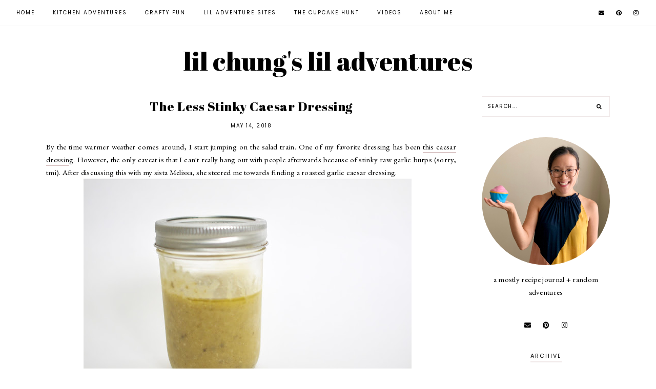

--- FILE ---
content_type: text/javascript; charset=UTF-8
request_url: https://www.lilchung.com/feeds/posts/default/-/recipes?alt=json-in-script&callback=related_results_labels_thumbs&max-results=30
body_size: 51844
content:
// API callback
related_results_labels_thumbs({"version":"1.0","encoding":"UTF-8","feed":{"xmlns":"http://www.w3.org/2005/Atom","xmlns$openSearch":"http://a9.com/-/spec/opensearchrss/1.0/","xmlns$blogger":"http://schemas.google.com/blogger/2008","xmlns$georss":"http://www.georss.org/georss","xmlns$gd":"http://schemas.google.com/g/2005","xmlns$thr":"http://purl.org/syndication/thread/1.0","id":{"$t":"tag:blogger.com,1999:blog-8407812100070491039"},"updated":{"$t":"2026-01-18T15:30:00.518-06:00"},"category":[{"term":"recipes"},{"term":"cupcakes"},{"term":"cupcake hunt"},{"term":"baking"},{"term":"chocolate"},{"term":"cooking"},{"term":"cookies"},{"term":"vegetables"},{"term":"Houston"},{"term":"holidays"},{"term":"Chicago"},{"term":"korean food"},{"term":"donuts"},{"term":"Buffalo"},{"term":"vacation"},{"term":"cake"},{"term":"chocolate chip cookies"},{"term":"salad"},{"term":"crafts"},{"term":"kansas city"},{"term":"diy"},{"term":"florida"},{"term":"chicken"},{"term":"movie"},{"term":"seafood"},{"term":"banana cupcake"},{"term":"soup"},{"term":"tampa bay"},{"term":"breakfast"},{"term":"cheese"},{"term":"awards"},{"term":"pumpkin"},{"term":"sandwiches"},{"term":"noodles"},{"term":"bacon"},{"term":"booze"},{"term":"birthdays"},{"term":"curation station"},{"term":"pasta"},{"term":"ice cream"},{"term":"tacos"},{"term":"Hot Dogs"},{"term":"bundt cake"},{"term":"chinese food"},{"term":"christmas"},{"term":"food trucks"},{"term":"fruit"},{"term":"beans"},{"term":"bread"},{"term":"cookie bars"},{"term":"5-cupcake rating"},{"term":"brownies"},{"term":"dumplings"},{"term":"paczki"},{"term":"road trip"},{"term":"whole30"},{"term":"asian food"},{"term":"peanut butter"},{"term":"pizza"},{"term":"spicy"},{"term":"spicy food"},{"term":"sushi"},{"term":"bbq"},{"term":"carrot cupcakes"},{"term":"eggs"},{"term":"gluten-free"},{"term":"red velvet"},{"term":"sarasota"},{"term":"Fries"},{"term":"Popsicles"},{"term":"apples"},{"term":"baby"},{"term":"gif"},{"term":"halloween"},{"term":"weekend adventures"},{"term":"bucket list"},{"term":"daily meal list"},{"term":"kimchi"},{"term":"mochi"},{"term":"party"},{"term":"strawberry cupcake"},{"term":"tofu"},{"term":"anniversary"},{"term":"macarons"},{"term":"sprinkles"},{"term":"Kimchi French Fries"},{"term":"beef"},{"term":"beef on weck"},{"term":"dip"},{"term":"fall"},{"term":"gingerbread"},{"term":"matcha"},{"term":"zucchini"},{"term":"Cupcake Hunt Awards"},{"term":"NYC"},{"term":"Spam"},{"term":"bananas"},{"term":"burgers"},{"term":"cats"},{"term":"coffee"},{"term":"funfetti"},{"term":"king arthur flour"},{"term":"pie"},{"term":"ramen"},{"term":"rice"},{"term":"snickerdoodle"},{"term":"tea"},{"term":"vegan"},{"term":"Rochester"},{"term":"birthday"},{"term":"buffalo chicken"},{"term":"coconut"},{"term":"decorating"},{"term":"europe"},{"term":"gifts"},{"term":"key lime"},{"term":"kolaches"},{"term":"meatballs"},{"term":"nuts"},{"term":"pancakes"},{"term":"quinoa"},{"term":"rice krispies"},{"term":"smoothie"},{"term":"snacks"},{"term":"steak"},{"term":"summer"},{"term":"thanksgiving"},{"term":"turkey"},{"term":"weddings"},{"term":"avocado"},{"term":"blueberry"},{"term":"cake pop"},{"term":"crawfish"},{"term":"cream puff"},{"term":"deep-fried"},{"term":"dim sum"},{"term":"eggplant"},{"term":"indian food"},{"term":"kale"},{"term":"macaroon"},{"term":"meatless mondays"},{"term":"minis"},{"term":"nutella"},{"term":"oatmeal"},{"term":"recipe"},{"term":"salted caramel"},{"term":"sausage"},{"term":"strawberry"},{"term":"tea time"},{"term":"vanilla"},{"term":"Canada"},{"term":"air fryer"},{"term":"babka"},{"term":"bagels"},{"term":"camera"},{"term":"cheesecake"},{"term":"chia seeds"},{"term":"cocktails"},{"term":"coffee cake"},{"term":"curry"},{"term":"ginger"},{"term":"glasses"},{"term":"grain bowls"},{"term":"guest blogger"},{"term":"hummus"},{"term":"karaoke"},{"term":"mugs"},{"term":"painting"},{"term":"photography"},{"term":"pickles"},{"term":"pies"},{"term":"pistachio"},{"term":"rhubarb"},{"term":"s'mores"},{"term":"scones"},{"term":"spaghetti squash"},{"term":"squash"},{"term":"sweet potato"},{"term":"things"},{"term":"toast"},{"term":"tomatoes"},{"term":"toronto"},{"term":"vietnamese"},{"term":"wisconsin"},{"term":"Molly's Cupcakes"},{"term":"asparagus"},{"term":"austin"},{"term":"baseball"},{"term":"beach"},{"term":"beard papa's"},{"term":"bingo"},{"term":"biscuit"},{"term":"blogs"},{"term":"brussels sprouts"},{"term":"butter"},{"term":"butternut squash"},{"term":"cauliflower"},{"term":"chalkboard paint"},{"term":"chocolate chocolate"},{"term":"chocolate coconut cupcake"},{"term":"cleveland"},{"term":"cocktail"},{"term":"fast food"},{"term":"gay bf"},{"term":"ginger lemon"},{"term":"giveaway"},{"term":"juice"},{"term":"korean burrito"},{"term":"lemon bars"},{"term":"lobster roll"},{"term":"macaroni"},{"term":"maple"},{"term":"marzipan"},{"term":"miami"},{"term":"michigan"},{"term":"microwave"},{"term":"mint"},{"term":"pho"},{"term":"phone apps"},{"term":"popcorn"},{"term":"pork"},{"term":"potluck"},{"term":"san antonio"},{"term":"seattle"},{"term":"shaved ice"},{"term":"sorbet"},{"term":"spam kim bhaap"},{"term":"spring"},{"term":"st. petersburg"},{"term":"stamps"},{"term":"tarts"},{"term":"tater tots"},{"term":"tex mex"},{"term":"whole grains"},{"term":"yogurt"},{"term":"Fluff Bake Bar"},{"term":"Hot Doug's"},{"term":"More Cupcakes"},{"term":"Revival Market"},{"term":"Ron Bennington Cupcake"},{"term":"Veruca Salt"},{"term":"artichokes"},{"term":"atlanta"},{"term":"bacon and onion rolls"},{"term":"bakings"},{"term":"bastille day"},{"term":"beignets"},{"term":"black and white cupcake"},{"term":"black sesame"},{"term":"bleeding heart bakery"},{"term":"blueberry basil"},{"term":"boston"},{"term":"bridges"},{"term":"burrito"},{"term":"cajun"},{"term":"cakes"},{"term":"candy"},{"term":"cannoli"},{"term":"carnival"},{"term":"chalk"},{"term":"chick peas"},{"term":"chicken feet"},{"term":"chocolate raspberry"},{"term":"churros"},{"term":"cilantro"},{"term":"cincinnati"},{"term":"cinnamon rolls"},{"term":"clay"},{"term":"colorado"},{"term":"connecticut"},{"term":"cookie"},{"term":"crackers"},{"term":"crave cupcakes"},{"term":"crisp"},{"term":"croissants"},{"term":"crumbs bake shop"},{"term":"cupcake"},{"term":"cupcake crawl"},{"term":"curious george"},{"term":"daikon"},{"term":"deerfields bakery"},{"term":"dogs"},{"term":"drinks"},{"term":"drumstick"},{"term":"eggnog"},{"term":"falafel"},{"term":"flirty cupcakes"},{"term":"flowers"},{"term":"fort worth"},{"term":"freezer"},{"term":"french market"},{"term":"gadgets"},{"term":"ganache"},{"term":"georgetown cupcake"},{"term":"ghost peppers"},{"term":"grahamwich"},{"term":"granola"},{"term":"grilling"},{"term":"happy hour"},{"term":"herbs"},{"term":"honey butter"},{"term":"hot chocolate"},{"term":"hotdish"},{"term":"indianapolis"},{"term":"iron chef"},{"term":"lemon rosemary"},{"term":"lola"},{"term":"makeover"},{"term":"marla's sweet bites"},{"term":"meatloaf"},{"term":"milk"},{"term":"milk shakes"},{"term":"millennium park"},{"term":"movies"},{"term":"muffins"},{"term":"nachos"},{"term":"nashville"},{"term":"new jersey"},{"term":"new orleans"},{"term":"oh my gogi"},{"term":"ohio"},{"term":"okra"},{"term":"orange"},{"term":"paris"},{"term":"peanut butter and jelly sandwich"},{"term":"peas"},{"term":"phoebe's cupcakes"},{"term":"pierogi"},{"term":"pistaschio"},{"term":"poke"},{"term":"potato"},{"term":"potoato"},{"term":"poutine"},{"term":"presents"},{"term":"pretzels"},{"term":"pudding"},{"term":"pupusas"},{"term":"red wine cake"},{"term":"retro recipe"},{"term":"roast chicken"},{"term":"rodeo"},{"term":"samgyeopsal"},{"term":"schnitzel"},{"term":"soda"},{"term":"soft serve"},{"term":"sourdough"},{"term":"spreads"},{"term":"sugar bliss"},{"term":"super bowl"},{"term":"sweet mandy b's"},{"term":"sweet ride"},{"term":"swirlz"},{"term":"tahini"},{"term":"tapas"},{"term":"taste test"},{"term":"texas"},{"term":"the cupcake counter"},{"term":"the violet hour"},{"term":"top chef"},{"term":"trader joe's"},{"term":"turtle's cupcakes"},{"term":"twinkies"},{"term":"vanilla raspberry"},{"term":"video"},{"term":"vinaigrette"},{"term":"waffles"},{"term":"washington dc"},{"term":"watermelon"},{"term":"xoco"}],"title":{"type":"text","$t":"lil chung's lil adventures"},"subtitle":{"type":"html","$t":""},"link":[{"rel":"http://schemas.google.com/g/2005#feed","type":"application/atom+xml","href":"https:\/\/www.lilchung.com\/feeds\/posts\/default"},{"rel":"self","type":"application/atom+xml","href":"https:\/\/www.blogger.com\/feeds\/8407812100070491039\/posts\/default\/-\/recipes?alt=json-in-script\u0026max-results=30"},{"rel":"alternate","type":"text/html","href":"https:\/\/www.lilchung.com\/search\/label\/recipes"},{"rel":"hub","href":"http://pubsubhubbub.appspot.com/"},{"rel":"next","type":"application/atom+xml","href":"https:\/\/www.blogger.com\/feeds\/8407812100070491039\/posts\/default\/-\/recipes\/-\/recipes?alt=json-in-script\u0026start-index=31\u0026max-results=30"}],"author":[{"name":{"$t":"A. Chung"},"uri":{"$t":"http:\/\/www.blogger.com\/profile\/16520221002322186752"},"email":{"$t":"noreply@blogger.com"},"gd$image":{"rel":"http://schemas.google.com/g/2005#thumbnail","width":"16","height":"16","src":"https:\/\/img1.blogblog.com\/img\/b16-rounded.gif"}}],"generator":{"version":"7.00","uri":"http://www.blogger.com","$t":"Blogger"},"openSearch$totalResults":{"$t":"322"},"openSearch$startIndex":{"$t":"1"},"openSearch$itemsPerPage":{"$t":"30"},"entry":[{"id":{"$t":"tag:blogger.com,1999:blog-8407812100070491039.post-2700937122133643137"},"published":{"$t":"2025-12-26T22:22:00.006-06:00"},"updated":{"$t":"2025-12-26T22:30:46.484-06:00"},"category":[{"scheme":"http://www.blogger.com/atom/ns#","term":"baking"},{"scheme":"http://www.blogger.com/atom/ns#","term":"chocolate chip cookies"},{"scheme":"http://www.blogger.com/atom/ns#","term":"cookies"},{"scheme":"http://www.blogger.com/atom/ns#","term":"gingerbread"},{"scheme":"http://www.blogger.com/atom/ns#","term":"holidays"},{"scheme":"http://www.blogger.com/atom/ns#","term":"matcha"},{"scheme":"http://www.blogger.com/atom/ns#","term":"recipes"}],"title":{"type":"text","$t":"Christmas Cookies 2025"},"content":{"type":"html","$t":"\u003Cdiv style=\"text-align: left;\"\u003EEven amongst a busy performing holiday season, I remained determined to make a few cookie recipes to share with colleagues and friends. I bookmarked too many recipes this year but am happy with the three I baked.\u0026nbsp;\u0026nbsp;\u003C\/div\u003E\u003Cdiv class=\"separator\" style=\"clear: both; text-align: center;\"\u003E\u003Ca href=\"https:\/\/blogger.googleusercontent.com\/img\/b\/R29vZ2xl\/AVvXsEgpdj0fsQxTgL6Sz4XrenbP1tqqwJtiImxkHyqX5eLD1fkh36YZ6RgGrW-j3fADBUg0_f7NqPxsBjZ2VioZdv_L0r4B9bhfnVngtm1IGiVnzkeMHsf1SvcqXFYCyzeaFH0CJm5VUpDH5OyQDq9R5NiIGfTZEthigk7lgWbnDyxSPZKAoYQcgnWeRMmfqsQ\/s5595\/IMG_6647.jpeg\" style=\"margin-left: 1em; margin-right: 1em;\"\u003E\u003Cimg border=\"0\" data-original-height=\"4196\" data-original-width=\"5595\" height=\"480\" src=\"https:\/\/blogger.googleusercontent.com\/img\/b\/R29vZ2xl\/AVvXsEgpdj0fsQxTgL6Sz4XrenbP1tqqwJtiImxkHyqX5eLD1fkh36YZ6RgGrW-j3fADBUg0_f7NqPxsBjZ2VioZdv_L0r4B9bhfnVngtm1IGiVnzkeMHsf1SvcqXFYCyzeaFH0CJm5VUpDH5OyQDq9R5NiIGfTZEthigk7lgWbnDyxSPZKAoYQcgnWeRMmfqsQ\/w640-h480\/IMG_6647.jpeg\" width=\"640\" \/\u003E\u003C\/a\u003E\u003C\/div\u003E\u003Cdiv style=\"text-align: left;\"\u003E\u003Cbr \/\u003E\u003C\/div\u003E\u003Cdiv style=\"text-align: left;\"\u003E\u003Cb\u003E\u003Ca href=\"https:\/\/bromabakery.com\/chewy-chocolate-gingerbread-cookies\/\" target=\"_blank\"\u003EChewy Chocolate Gingerbread Cookies\u003C\/a\u003E \u003C\/b\u003Efrom Broma Bakery perfectly balanced the spice-filled flavors of gingerbread with rich chocolate. I used a small cookie scoop to create even more cookies to share with colleagues so they were the perfect poppable size!\u0026nbsp;\u003C\/div\u003E\u003Cdiv class=\"separator\" style=\"clear: both; text-align: center;\"\u003E\u003Ca href=\"https:\/\/blogger.googleusercontent.com\/img\/b\/R29vZ2xl\/AVvXsEiTTQTWevO7xNz9-Kvy8qqqRVdVj4KVFOov4l97jlBZ7Br3g14cGvqlBz13Q8QapDj0VGcg9_OPxu1MbGCe-UoTza7mprJSrvyZzswC3shl_Lu5piVrBdg3inH0uqObyo2KvjdQ4BmETk2rwlZlOx4VE7doF43_hOMyVxoYG2Hq1g2zFnOFlV4gz75m9yQ\/s5712\/IMG_6641.jpeg\" style=\"margin-left: 1em; margin-right: 1em;\"\u003E\u003Cimg border=\"0\" data-original-height=\"4284\" data-original-width=\"5712\" height=\"480\" src=\"https:\/\/blogger.googleusercontent.com\/img\/b\/R29vZ2xl\/AVvXsEiTTQTWevO7xNz9-Kvy8qqqRVdVj4KVFOov4l97jlBZ7Br3g14cGvqlBz13Q8QapDj0VGcg9_OPxu1MbGCe-UoTza7mprJSrvyZzswC3shl_Lu5piVrBdg3inH0uqObyo2KvjdQ4BmETk2rwlZlOx4VE7doF43_hOMyVxoYG2Hq1g2zFnOFlV4gz75m9yQ\/w640-h480\/IMG_6641.jpeg\" width=\"640\" \/\u003E\u003C\/a\u003E\u003C\/div\u003E\u003Cdiv style=\"text-align: left;\"\u003E\u003Cbr \/\u003E\u003C\/div\u003E\u003Cdiv style=\"text-align: left;\"\u003E\u003Cbr \/\u003E\u003C\/div\u003E\u003Cdiv style=\"text-align: left;\"\u003E\u003Cb\u003E\u003Ca href=\"https:\/\/constellationinspiration.com\/2023\/12\/christmas-cookies-2022.html\" target=\"_blank\"\u003ECandy Cane Matcha Cookies\u003C\/a\u003E\u003C\/b\u003E\u0026nbsp;from Constellation Inspiration was a recipe I bookmarked three years ago and am so glad I finally made them. These felt like a fun holiday spin on matcha (while also looking extra festive!). The white chocolate in the dough brought out enough sweetness to the bitter matcha and the peppermint on top added the perfect minty freshness to these delightful cookies.\u0026nbsp;\u003C\/div\u003E\u003Cdiv class=\"separator\" style=\"clear: both; text-align: center;\"\u003E\u003Ca href=\"https:\/\/blogger.googleusercontent.com\/img\/b\/R29vZ2xl\/AVvXsEizSA7_2mVtaW3Pzvfh_r_qwtORVbN-69qcmN_rzdhBZbI_eYcEjgKfLPdWOu3XzxTaMku31JAySW_Hke6CElECqUOT5pj2-LK4gXJ474_qZaGxPdf_bt1_N_kmsdumSzMn7f-xyKRF2XCYQmBrG77AQMucF8FOLyWQfrjmTcZ7nnDXB8BamS9uOeUrQ2c\/s4000\/P1110538.jpeg\" style=\"margin-left: 1em; margin-right: 1em;\"\u003E\u003Cimg border=\"0\" data-original-height=\"3000\" data-original-width=\"4000\" height=\"480\" src=\"https:\/\/blogger.googleusercontent.com\/img\/b\/R29vZ2xl\/AVvXsEizSA7_2mVtaW3Pzvfh_r_qwtORVbN-69qcmN_rzdhBZbI_eYcEjgKfLPdWOu3XzxTaMku31JAySW_Hke6CElECqUOT5pj2-LK4gXJ474_qZaGxPdf_bt1_N_kmsdumSzMn7f-xyKRF2XCYQmBrG77AQMucF8FOLyWQfrjmTcZ7nnDXB8BamS9uOeUrQ2c\/w640-h480\/P1110538.jpeg\" width=\"640\" \/\u003E\u003C\/a\u003E\u003C\/div\u003E\u003Cdiv style=\"text-align: left;\"\u003E\u003Cbr \/\u003E\u003C\/div\u003E\u003Cdiv style=\"text-align: left;\"\u003E\u003Cbr \/\u003E\u003C\/div\u003E\u003Cdiv style=\"text-align: left;\"\u003E\u003Cb\u003E\u003Ca href=\"https:\/\/bromabakery.com\/salted-pistachio-chocolate-chunk-cookies\/\" target=\"_blank\"\u003ESalted Pistachio Chocolate Chunk Cookies\u003C\/a\u003E\u003C\/b\u003E\u0026nbsp;from Broma Bakery was the third pistachio chocolate chip cookie I've baked in the past year. This one had the addition of almond extract as well as white chocolate, which made these sweeter than past iterations of the pistachio chocolate chip cookies I've baked. While yummy, I would have preferred if the butter was browned to add more depth.\u0026nbsp;\u003C\/div\u003E\u003Cdiv class=\"separator\" style=\"clear: both; text-align: center;\"\u003E\u003Ca href=\"https:\/\/blogger.googleusercontent.com\/img\/b\/R29vZ2xl\/AVvXsEhf70kywkilAMegVcX9EfzfzD1M8jTX6NTTBoSwreqO60qcQauMRBJv0U6A4NXp4sLKexs3V18nMGwiaF0LXPoPUv1Z8QBzGCBNXAvVgFRhUUMMgEDgIKbEN-NA1qB-8y2LwvnXaevPaPWxv6bnphm-mWFFgUTm5IhaomdBI9UY00rQsI-uGxNcI1wJZkA\/s3966\/P1110526.jpeg\" style=\"margin-left: 1em; margin-right: 1em;\"\u003E\u003Cimg border=\"0\" data-original-height=\"2974\" data-original-width=\"3966\" height=\"480\" src=\"https:\/\/blogger.googleusercontent.com\/img\/b\/R29vZ2xl\/AVvXsEhf70kywkilAMegVcX9EfzfzD1M8jTX6NTTBoSwreqO60qcQauMRBJv0U6A4NXp4sLKexs3V18nMGwiaF0LXPoPUv1Z8QBzGCBNXAvVgFRhUUMMgEDgIKbEN-NA1qB-8y2LwvnXaevPaPWxv6bnphm-mWFFgUTm5IhaomdBI9UY00rQsI-uGxNcI1wJZkA\/w640-h480\/P1110526.jpeg\" width=\"640\" \/\u003E\u003C\/a\u003E\u003C\/div\u003E\u003Cdiv class=\"separator\" style=\"clear: both; text-align: center;\"\u003E\u003Cbr \/\u003E\u003C\/div\u003E\u003Cdiv class=\"separator\" style=\"clear: both; text-align: left;\"\u003EAnd as a bonus treat, I made pistachio butter\u003Ca href=\"https:\/\/www.lilchung.com\/2025\/02\/date-bark-three-ways.html\" target=\"_blank\"\u003E date bark\u003C\/a\u003E topped with freeze dried raspberries and chopped pistachios.\u0026nbsp;\u003C\/div\u003E\u003Cdiv class=\"separator\" style=\"clear: both; text-align: center;\"\u003E\u003Ca href=\"https:\/\/blogger.googleusercontent.com\/img\/b\/R29vZ2xl\/AVvXsEiS3ILmW5XjI4PwbKnmZFkAw8rsXqnwAIq-hQ1vfVlOA0rEbWW7TvWo2QqgE0__3DZEXXzI9qKeWaA_vU-9-M08QG21uoMWzzVlySv196HdWBOS-67wh6-HQw-qVwfLFJWOvMKTaxdEl9nTJ3NS05nxC006XU8QkjeZPEbY4pgFjNtQb9WYyUx_xIqFvMA\/s3354\/IMG_6536.heic\" imageanchor=\"1\" style=\"margin-left: 1em; margin-right: 1em;\"\u003E\u003Cimg border=\"0\" data-original-height=\"3354\" data-original-width=\"2516\" height=\"640\" src=\"https:\/\/blogger.googleusercontent.com\/img\/b\/R29vZ2xl\/AVvXsEiS3ILmW5XjI4PwbKnmZFkAw8rsXqnwAIq-hQ1vfVlOA0rEbWW7TvWo2QqgE0__3DZEXXzI9qKeWaA_vU-9-M08QG21uoMWzzVlySv196HdWBOS-67wh6-HQw-qVwfLFJWOvMKTaxdEl9nTJ3NS05nxC006XU8QkjeZPEbY4pgFjNtQb9WYyUx_xIqFvMA\/w480-h640\/IMG_6536.heic\" width=\"480\" \/\u003E\u003C\/a\u003E\u003C\/div\u003E\u003Cdiv style=\"text-align: left;\"\u003E\u003Cb\u003EHappy Holidays!!\u0026nbsp;\u003C\/b\u003E\u003C\/div\u003E"},"link":[{"rel":"replies","type":"application/atom+xml","href":"https:\/\/www.lilchung.com\/feeds\/2700937122133643137\/comments\/default","title":"Post Comments"},{"rel":"replies","type":"text/html","href":"https:\/\/www.lilchung.com\/2025\/12\/christmas-cookies-2025.html#comment-form","title":"0 Comments"},{"rel":"edit","type":"application/atom+xml","href":"https:\/\/www.blogger.com\/feeds\/8407812100070491039\/posts\/default\/2700937122133643137"},{"rel":"self","type":"application/atom+xml","href":"https:\/\/www.blogger.com\/feeds\/8407812100070491039\/posts\/default\/2700937122133643137"},{"rel":"alternate","type":"text/html","href":"https:\/\/www.lilchung.com\/2025\/12\/christmas-cookies-2025.html","title":"Christmas Cookies 2025"}],"author":[{"name":{"$t":"A. Chung"},"uri":{"$t":"http:\/\/www.blogger.com\/profile\/16520221002322186752"},"email":{"$t":"noreply@blogger.com"},"gd$image":{"rel":"http://schemas.google.com/g/2005#thumbnail","width":"16","height":"16","src":"https:\/\/img1.blogblog.com\/img\/b16-rounded.gif"}}],"media$thumbnail":{"xmlns$media":"http://search.yahoo.com/mrss/","url":"https:\/\/blogger.googleusercontent.com\/img\/b\/R29vZ2xl\/AVvXsEgpdj0fsQxTgL6Sz4XrenbP1tqqwJtiImxkHyqX5eLD1fkh36YZ6RgGrW-j3fADBUg0_f7NqPxsBjZ2VioZdv_L0r4B9bhfnVngtm1IGiVnzkeMHsf1SvcqXFYCyzeaFH0CJm5VUpDH5OyQDq9R5NiIGfTZEthigk7lgWbnDyxSPZKAoYQcgnWeRMmfqsQ\/s72-w640-h480-c\/IMG_6647.jpeg","height":"72","width":"72"},"thr$total":{"$t":"0"}},{"id":{"$t":"tag:blogger.com,1999:blog-8407812100070491039.post-54685305351027925"},"published":{"$t":"2025-11-24T00:48:00.000-06:00"},"updated":{"$t":"2025-11-24T00:48:08.246-06:00"},"category":[{"scheme":"http://www.blogger.com/atom/ns#","term":"pumpkin"},{"scheme":"http://www.blogger.com/atom/ns#","term":"recipes"}],"title":{"type":"text","$t":"Pumpkin Spice Tiramisu"},"content":{"type":"html","$t":"\u003Cdiv style=\"text-align: left;\"\u003EI love tiramisu but have never made it before for a super silly reason: I didn't know where to find ladyfingers in the grocery store.\u003C\/div\u003E\u003Cdiv style=\"text-align: left;\"\u003E\u003Cbr \/\u003E\u003C\/div\u003E\u003Cdiv style=\"text-align: left;\"\u003EThe simple answer to this conundrum would have been to google or even made my own. But alas, I avoided making one of my favorite desserts for many many years because of laziness (?) or cluelessness (???).\u0026nbsp;\u003C\/div\u003E\u003Cdiv style=\"text-align: left;\"\u003E\u003Cbr \/\u003E\u003C\/div\u003E\u003Cdiv style=\"text-align: left;\"\u003E\u003Cb\u003E***PSA: Ladyfingers are located in the cookie aisle near other packaged cookies****\u003C\/b\u003E\u003C\/div\u003E\u003Cdiv style=\"text-align: left;\"\u003E\u003Cb\u003E\u0026nbsp;\u003C\/b\u003E(thanks to my friend David who finally provided me with the answer I had been waiting for for far too long. I kept thinking they'd be in the bakery section near the muffins and doughnuts).\u0026nbsp;\u003C\/div\u003E\u003Cdiv class=\"separator\" style=\"clear: both; text-align: center;\"\u003E\u003Ca href=\"https:\/\/blogger.googleusercontent.com\/img\/b\/R29vZ2xl\/AVvXsEgbr-8IPG0lAaE4zcWJR6bus7_U-_j54tb4z8xVbOXBL2ExJLs46kthNwRRJgb7ysbzvJ5rH0rRAE_fnG7ozjlZlFk-a2L1dENl27LjS-i7fwsR1ZiktfriEMcXQ5ZKESM0NDZhxSv3ev5KUR5Sc-vyCc-kDoeA3lmpxePIFfn6nw4utn4H1uFlRzCVppE\/s5326\/IMG_5996.heic\" imageanchor=\"1\" style=\"margin-left: 1em; margin-right: 1em;\"\u003E\u003Cimg border=\"0\" data-original-height=\"3995\" data-original-width=\"5326\" height=\"480\" src=\"https:\/\/blogger.googleusercontent.com\/img\/b\/R29vZ2xl\/AVvXsEgbr-8IPG0lAaE4zcWJR6bus7_U-_j54tb4z8xVbOXBL2ExJLs46kthNwRRJgb7ysbzvJ5rH0rRAE_fnG7ozjlZlFk-a2L1dENl27LjS-i7fwsR1ZiktfriEMcXQ5ZKESM0NDZhxSv3ev5KUR5Sc-vyCc-kDoeA3lmpxePIFfn6nw4utn4H1uFlRzCVppE\/w640-h480\/IMG_5996.heic\" width=\"640\" \/\u003E\u003C\/a\u003E\u003C\/div\u003E\u003Cdiv style=\"text-align: left;\"\u003EMy first tiramisu was a super delicious\u0026nbsp;\u003Ca href=\"https:\/\/www.thekitchn.com\/pumpkin-spice-tiramisu-23746103?epik=dj0yJnU9SEJQRzVwamg0VmVFSkFEZFBNdDlGT0ZpWklmY09xMDEmcD0wJm49bGhjTU1MVmY3WENjX19fZGo2RFdGZyZ0PUFBQUFBR2oza3Bn#post-recipe-825470358\" target=\"_blank\"\u003EPumpkin Spice Tiramisu\u003C\/a\u003E, which could make a wonderful make-ahead Thanksgiving dessert. No bake and fun to assemble (if organizing rows of ladyfingers is your type of fun).\u0026nbsp;\u003C\/div\u003E\u003Cdiv style=\"text-align: left;\"\u003E\u003Cbr \/\u003E\u003C\/div\u003E\u003Cdiv style=\"text-align: left;\"\u003E\u003Cb\u003EThe Recipe:\u0026nbsp;\u003C\/b\u003E\u003Ca href=\"https:\/\/www.thekitchn.com\/pumpkin-spice-tiramisu-23746103?epik=dj0yJnU9SEJQRzVwamg0VmVFSkFEZFBNdDlGT0ZpWklmY09xMDEmcD0wJm49bGhjTU1MVmY3WENjX19fZGo2RFdGZyZ0PUFBQUFBR2oza3Bn#post-recipe-825470358\" target=\"_blank\"\u003EPumpkin Spice Tiramisu\u003C\/a\u003E\u0026nbsp;from the Kitchn.\u0026nbsp;\u003C\/div\u003E\u003Cdiv class=\"separator\" style=\"clear: both; text-align: center;\"\u003E\u003Ca href=\"https:\/\/blogger.googleusercontent.com\/img\/b\/R29vZ2xl\/AVvXsEgYZ0UudYOA9wrdIRypzN7b9rq0wwP1vqwEVYkG1CKpVlkVQhC-AEHdaGPNbdcsVELty3qoj9ejdzHvCWqHlmRDVUqTptOq7syar_8hCFL3qwer0k4zeb7IU6cz4KGXtAf9DYdmRgYVz361_PbUzbKANHkQ3fRvyqYYXfvWY88FHsj_fY5Kn-wCTHNQj1c\/s960\/IMG_5991%202.gif\" imageanchor=\"1\" style=\"margin-left: 1em; margin-right: 1em;\"\u003E\u003Cimg border=\"0\" data-original-height=\"540\" data-original-width=\"960\" height=\"360\" src=\"https:\/\/blogger.googleusercontent.com\/img\/b\/R29vZ2xl\/AVvXsEgYZ0UudYOA9wrdIRypzN7b9rq0wwP1vqwEVYkG1CKpVlkVQhC-AEHdaGPNbdcsVELty3qoj9ejdzHvCWqHlmRDVUqTptOq7syar_8hCFL3qwer0k4zeb7IU6cz4KGXtAf9DYdmRgYVz361_PbUzbKANHkQ3fRvyqYYXfvWY88FHsj_fY5Kn-wCTHNQj1c\/w640-h360\/IMG_5991%202.gif\" width=\"640\" \/\u003E\u003C\/a\u003E\u003C\/div\u003E\u003Cdiv style=\"text-align: left;\"\u003E\u003Cb\u003ERecipe Notes:\u003C\/b\u003E\u003C\/div\u003E\u003Cdiv style=\"text-align: left;\"\u003E\u003Cul style=\"text-align: left;\"\u003E\u003Cli\u003EQuickly dip the ladyfingers into the coffee soak. \u003Cb\u003Edo not soak---\u003C\/b\u003Ei did this for a few of the fingers and they quickly soak in so much of the liquid and become too soggy for the tiramisu.\u0026nbsp;\u003C\/li\u003E\u003Cli\u003Ethis recipe uses two 7oz packages of ladyfingers for a 9x13 baking dish.\u0026nbsp;\u003C\/li\u003E\u003Cli\u003EUses one whole can of pumpkin puree---hooray for no leftover pumpkin.\u0026nbsp;\u003C\/li\u003E\u003C\/ul\u003E\u003C\/div\u003E"},"link":[{"rel":"replies","type":"application/atom+xml","href":"https:\/\/www.lilchung.com\/feeds\/54685305351027925\/comments\/default","title":"Post Comments"},{"rel":"replies","type":"text/html","href":"https:\/\/www.lilchung.com\/2025\/11\/pumpkin-spice-tiramisu.html#comment-form","title":"0 Comments"},{"rel":"edit","type":"application/atom+xml","href":"https:\/\/www.blogger.com\/feeds\/8407812100070491039\/posts\/default\/54685305351027925"},{"rel":"self","type":"application/atom+xml","href":"https:\/\/www.blogger.com\/feeds\/8407812100070491039\/posts\/default\/54685305351027925"},{"rel":"alternate","type":"text/html","href":"https:\/\/www.lilchung.com\/2025\/11\/pumpkin-spice-tiramisu.html","title":"Pumpkin Spice Tiramisu"}],"author":[{"name":{"$t":"A. Chung"},"uri":{"$t":"http:\/\/www.blogger.com\/profile\/16520221002322186752"},"email":{"$t":"noreply@blogger.com"},"gd$image":{"rel":"http://schemas.google.com/g/2005#thumbnail","width":"16","height":"16","src":"https:\/\/img1.blogblog.com\/img\/b16-rounded.gif"}}],"media$thumbnail":{"xmlns$media":"http://search.yahoo.com/mrss/","url":"https:\/\/blogger.googleusercontent.com\/img\/b\/R29vZ2xl\/AVvXsEgbr-8IPG0lAaE4zcWJR6bus7_U-_j54tb4z8xVbOXBL2ExJLs46kthNwRRJgb7ysbzvJ5rH0rRAE_fnG7ozjlZlFk-a2L1dENl27LjS-i7fwsR1ZiktfriEMcXQ5ZKESM0NDZhxSv3ev5KUR5Sc-vyCc-kDoeA3lmpxePIFfn6nw4utn4H1uFlRzCVppE\/s72-w640-h480-c\/IMG_5996.heic","height":"72","width":"72"},"thr$total":{"$t":"0"}},{"id":{"$t":"tag:blogger.com,1999:blog-8407812100070491039.post-1216317835886189500"},"published":{"$t":"2025-09-28T11:05:00.001-05:00"},"updated":{"$t":"2025-09-28T11:09:07.513-05:00"},"category":[{"scheme":"http://www.blogger.com/atom/ns#","term":"baking"},{"scheme":"http://www.blogger.com/atom/ns#","term":"chocolate"},{"scheme":"http://www.blogger.com/atom/ns#","term":"cookies"},{"scheme":"http://www.blogger.com/atom/ns#","term":"nuts"},{"scheme":"http://www.blogger.com/atom/ns#","term":"pistachio"},{"scheme":"http://www.blogger.com/atom/ns#","term":"recipes"},{"scheme":"http://www.blogger.com/atom/ns#","term":"rice krispies"}],"title":{"type":"text","$t":"Pistachio Love"},"content":{"type":"html","$t":"\u003Cdiv style=\"text-align: left;\"\u003E\u003Ci\u003E2025 has been a year of\u0026nbsp; using and eating lots of pistachios in my kitchen. It started late last year when I made\u0026nbsp;\u003Ca href=\"https:\/\/www.instagram.com\/reel\/DDFPLbNu50e\/?igsh=MXRjbXgzamNuMWQ2ag%3D%3D\" target=\"_blank\"\u003EPistachio Chocolate Chip Cookies\u003C\/a\u003E for work (and to my surprise, to much praise). The nuttiness, creaminess and bright color of pistachios make them such a delightful ingredient to work with.\u0026nbsp;\u003C\/i\u003E\u003C\/div\u003E\u003Cdiv style=\"text-align: left;\"\u003E\u003Cbr \/\u003E\u003C\/div\u003E\u003Cdiv style=\"text-align: left;\"\u003E\u003Cb\u003E\u003Ca href=\"https:\/\/cooking.nytimes.com\/recipes\/1026928-pistachio-halvah-rice-krispies-treats?unlocked_article_code=1.o08.gIpi.wh_y63rRkKWE\u0026amp;smid=share-url\" target=\"_blank\"\u003EPistachio Halvah Rice Krispies Treats\u003C\/a\u003E \u003C\/b\u003Efrom the NY Times Cooking. Sometime this summer, NYT Cooking on Instagram declared this their most popular recipe of the summer. These are super jazzed up Rice Krispies that require a little more effort than your average Rice Krispies treats and also \u003Ci\u003Elots\u003C\/i\u003E of extra ingredients that aren't pantry staples (vanilla bean paste, pistachio butter, tahini, sesame seeds and halva (I purchased\u0026nbsp;\u003Ca href=\"https:\/\/www.target.com\/p\/achva-pistachio-halva-16oz\/-\/A-89978539?sid=\u0026amp;region_id=641641\u0026amp;TCID=PDS-22806998605\u0026amp;gclsrc=aw.ds\u0026amp;gad_source=1\u0026amp;gad_campaignid=22803274538\u0026amp;gbraid=0AAAAAD-5dfYMdGgK9QaFfxHV8jf0o6xRi\u0026amp;gclid=CjwKCAjw89jGBhB0EiwA2o1On9rjCoDgS22NVck-n1zaBX7mDRbNJGK4b9lZ1lX3EUxBDzNnMlIpLhoCWwEQAvD_BwE\" target=\"_blank\"\u003Ethis halva at target online\u003C\/a\u003E). Completely delicious and not too sweet but also very high maintenance but well worth the effort.\u0026nbsp;\u003C\/div\u003E\u003Cdiv class=\"separator\" style=\"clear: both; text-align: center;\"\u003E\u003Ca href=\"https:\/\/blogger.googleusercontent.com\/img\/b\/R29vZ2xl\/AVvXsEiQE7Fctz2EPe127h9Jcf5agidnsRuKtYUU0KFgzbYFcZqtkeZzldzNygwq9wFQsdC0uLGluNnCaZLL7klEiw2KZpLKvoBsfTpJuTdRXQPTHRoRe9jEsXyBFVYKwRgSjTyIr9q6-z7nNIuK05sijEofFmh6veHYFvPpPVawMKjc_-UB9xyxkcrxnHU3x9M\/s4000\/P1110492.JPG\" style=\"margin-left: 1em; margin-right: 1em;\"\u003E\u003Cimg border=\"0\" data-original-height=\"3000\" data-original-width=\"4000\" height=\"480\" src=\"https:\/\/blogger.googleusercontent.com\/img\/b\/R29vZ2xl\/AVvXsEiQE7Fctz2EPe127h9Jcf5agidnsRuKtYUU0KFgzbYFcZqtkeZzldzNygwq9wFQsdC0uLGluNnCaZLL7klEiw2KZpLKvoBsfTpJuTdRXQPTHRoRe9jEsXyBFVYKwRgSjTyIr9q6-z7nNIuK05sijEofFmh6veHYFvPpPVawMKjc_-UB9xyxkcrxnHU3x9M\/w640-h480\/P1110492.JPG\" width=\"640\" \/\u003E\u003C\/a\u003E\u003C\/div\u003E\u003Cdiv style=\"text-align: left;\"\u003E\u003Cbr \/\u003E\u003C\/div\u003E\u003Cdiv style=\"text-align: left;\"\u003E\u003Cb\u003EPistachio-Stuffed Chocolate Crinkle Cookies \u003C\/b\u003Efrom Samantha Seneviratne. Unfortunately this recipe is nowhere online but is from \u003Ca href=\"https:\/\/www.amazon.com\/dp\/0358715148\/keywords=baking%2Bcookbooks?tag=authorweb-20\" target=\"_blank\"\u003Ethe cookbook Bake Smart\u003C\/a\u003E. Another high maintenance treat but totally worth the effort. I think these are \u003Cb\u003Ethe most delicious cookie I've ever baked\u003C\/b\u003E! The combo of the homemade pistachio paste with the deep dark chocolate is a match made in heaven.\u0026nbsp;\u003C\/div\u003E\u003Cdiv class=\"separator\" style=\"clear: both; text-align: center;\"\u003E\u003Ca href=\"https:\/\/blogger.googleusercontent.com\/img\/b\/R29vZ2xl\/AVvXsEim0oVHIZjLe2BsN_YXWQCAdAQYnSe7HUnsFXZNfOuvfYP18dnoJSZ8vy-KKFdegdbpVYOQL5zcGeTyihAje7mJLTo8CghPoGZp8tNXuOXAthVLVSEqCAbt3zIbDTleO9_M8XJHRpXz-MnD2Bz2mGQE-HC9XIlkdlZ_r31jOrs21mGJGJwrqh_rTG5kz3s\/s3912\/P1110387.JPG\" style=\"margin-left: 1em; margin-right: 1em;\"\u003E\u003Cimg border=\"0\" data-original-height=\"2934\" data-original-width=\"3912\" height=\"480\" src=\"https:\/\/blogger.googleusercontent.com\/img\/b\/R29vZ2xl\/AVvXsEim0oVHIZjLe2BsN_YXWQCAdAQYnSe7HUnsFXZNfOuvfYP18dnoJSZ8vy-KKFdegdbpVYOQL5zcGeTyihAje7mJLTo8CghPoGZp8tNXuOXAthVLVSEqCAbt3zIbDTleO9_M8XJHRpXz-MnD2Bz2mGQE-HC9XIlkdlZ_r31jOrs21mGJGJwrqh_rTG5kz3s\/w640-h480\/P1110387.JPG\" width=\"640\" \/\u003E\u003C\/a\u003E\u003C\/div\u003E\u003Cdiv class=\"separator\" style=\"clear: both; text-align: center;\"\u003E\u003Ca href=\"https:\/\/blogger.googleusercontent.com\/img\/b\/R29vZ2xl\/AVvXsEgDJXCfnQJzUO-uatE3QNTKe386QwKRkJQ42HHDplD7orIKDHQZaUeKN8ZYwZJ_ZJq2VCoRMD1h8WIKZxvbERliyLlPh0nVqVMJiyUW3IAfMB52LLVpXoExfZCVTOxZOwKSICV8J0-YDfuzX5QVl83tjeFWMwIWs8rTLJ2h64M5LPY9gAW-83ZpA-trqWs\/s4000\/P1110392.JPG\" style=\"margin-left: 1em; margin-right: 1em;\"\u003E\u003Cimg border=\"0\" data-original-height=\"3000\" data-original-width=\"4000\" height=\"480\" src=\"https:\/\/blogger.googleusercontent.com\/img\/b\/R29vZ2xl\/AVvXsEgDJXCfnQJzUO-uatE3QNTKe386QwKRkJQ42HHDplD7orIKDHQZaUeKN8ZYwZJ_ZJq2VCoRMD1h8WIKZxvbERliyLlPh0nVqVMJiyUW3IAfMB52LLVpXoExfZCVTOxZOwKSICV8J0-YDfuzX5QVl83tjeFWMwIWs8rTLJ2h64M5LPY9gAW-83ZpA-trqWs\/w640-h480\/P1110392.JPG\" width=\"640\" \/\u003E\u003C\/a\u003E\u003C\/div\u003E\u003Cdiv style=\"text-align: left;\"\u003E\u003Cbr \/\u003E\u003C\/div\u003E\u003Cdiv style=\"text-align: left;\"\u003E\u003Cb\u003E\u003Ca href=\"https:\/\/www.instagram.com\/reel\/DGRmpdsN4qK\/?hl=en\" target=\"_blank\"\u003E\"Dubai\" Chocolate Date Bark\u003C\/a\u003E \u003C\/b\u003Efrom Broma Bakery\u003Cb\u003E.\u0026nbsp;\u003C\/b\u003EThis was something I tried during my peak date bark days in the early summer. I couldn't find kataifi at the local Mediterranean market (it was sold out) but I did find \u003Ca href=\"https:\/\/www.nytimes.com\/2025\/01\/23\/dining\/dubai-chocolate-cant-get-knafeh-it.html?unlocked_article_code=1.pU8.5Se5.ygV1NzaG1tDp\u0026amp;smid=url-share\" target=\"_blank\"\u003EDubai chocolate\u003C\/a\u003E so I could sample the real thing. It was pretty sweet but also fun because of the kataifi crunch. So in the spirit of Dubai chocolate, I made date bark with \u003Ca href=\"https:\/\/www.worldmarket.com\/p\/luscioux-pistachio-cream-spread-637040.html?srsltid=AfmBOopUBsKksHBnKCLcgA3lprQkQ2GAn4O8HMOvzBo2hLSqI7cTRV6Z\" target=\"_blank\"\u003Epistachio cream\u003C\/a\u003E and \u003Ca href=\"https:\/\/www.target.com\/p\/organic-puffed-quinoa-crispy-white-quinoa-pop-non-gmo-vegan-kosher\/-\/A-1002947773?preselect=1002947780#lnk=sametab\" target=\"_blank\"\u003Epuffed quinoa\u003C\/a\u003E for the crunch. A lovely spin on date bark and I could try \"Dubai\" chocolate with dark chocolate so it isn't as sweet.\u0026nbsp;\u003C\/div\u003E\u003Cdiv class=\"separator\" style=\"clear: both; text-align: center;\"\u003E\u003Ca href=\"https:\/\/blogger.googleusercontent.com\/img\/b\/R29vZ2xl\/AVvXsEhCe89mzKFlseSmpLT1ezKpb8Elz6zXuScdwRp1AuKvOcTRQ1wkqX8Fj3fmRJTsf6GCZBPzqTCbcyCHX-OKmmvcik2D08dbOiIhDtACWCtvxdiCFcYH-qZSrl_7sx2aac5622ycAZFyRz4PL8QpHHargnjzDxm8MPDIVY4lQ5zEzGe8EyawPc-Alt4oTWQ\/s3399\/P1110487.JPG\" style=\"margin-left: 1em; margin-right: 1em;\"\u003E\u003Cimg border=\"0\" data-original-height=\"2440\" data-original-width=\"3399\" height=\"460\" src=\"https:\/\/blogger.googleusercontent.com\/img\/b\/R29vZ2xl\/AVvXsEhCe89mzKFlseSmpLT1ezKpb8Elz6zXuScdwRp1AuKvOcTRQ1wkqX8Fj3fmRJTsf6GCZBPzqTCbcyCHX-OKmmvcik2D08dbOiIhDtACWCtvxdiCFcYH-qZSrl_7sx2aac5622ycAZFyRz4PL8QpHHargnjzDxm8MPDIVY4lQ5zEzGe8EyawPc-Alt4oTWQ\/w640-h460\/P1110487.JPG\" width=\"640\" \/\u003E\u003C\/a\u003E\u003C\/div\u003E\u003Cbr \/\u003E\u003Cdiv style=\"text-align: left;\"\u003E\u003Cbr \/\u003E\u003C\/div\u003E"},"link":[{"rel":"replies","type":"application/atom+xml","href":"https:\/\/www.lilchung.com\/feeds\/1216317835886189500\/comments\/default","title":"Post Comments"},{"rel":"replies","type":"text/html","href":"https:\/\/www.lilchung.com\/2025\/09\/pistachio-love.html#comment-form","title":"0 Comments"},{"rel":"edit","type":"application/atom+xml","href":"https:\/\/www.blogger.com\/feeds\/8407812100070491039\/posts\/default\/1216317835886189500"},{"rel":"self","type":"application/atom+xml","href":"https:\/\/www.blogger.com\/feeds\/8407812100070491039\/posts\/default\/1216317835886189500"},{"rel":"alternate","type":"text/html","href":"https:\/\/www.lilchung.com\/2025\/09\/pistachio-love.html","title":"Pistachio Love"}],"author":[{"name":{"$t":"A. Chung"},"uri":{"$t":"http:\/\/www.blogger.com\/profile\/16520221002322186752"},"email":{"$t":"noreply@blogger.com"},"gd$image":{"rel":"http://schemas.google.com/g/2005#thumbnail","width":"16","height":"16","src":"https:\/\/img1.blogblog.com\/img\/b16-rounded.gif"}}],"media$thumbnail":{"xmlns$media":"http://search.yahoo.com/mrss/","url":"https:\/\/blogger.googleusercontent.com\/img\/b\/R29vZ2xl\/AVvXsEiQE7Fctz2EPe127h9Jcf5agidnsRuKtYUU0KFgzbYFcZqtkeZzldzNygwq9wFQsdC0uLGluNnCaZLL7klEiw2KZpLKvoBsfTpJuTdRXQPTHRoRe9jEsXyBFVYKwRgSjTyIr9q6-z7nNIuK05sijEofFmh6veHYFvPpPVawMKjc_-UB9xyxkcrxnHU3x9M\/s72-w640-h480-c\/P1110492.JPG","height":"72","width":"72"},"thr$total":{"$t":"0"}},{"id":{"$t":"tag:blogger.com,1999:blog-8407812100070491039.post-8936806764478729941"},"published":{"$t":"2025-06-25T11:49:00.001-05:00"},"updated":{"$t":"2025-06-25T11:49:21.399-05:00"},"category":[{"scheme":"http://www.blogger.com/atom/ns#","term":"baking"},{"scheme":"http://www.blogger.com/atom/ns#","term":"beans"},{"scheme":"http://www.blogger.com/atom/ns#","term":"chocolate"},{"scheme":"http://www.blogger.com/atom/ns#","term":"cookie bars"},{"scheme":"http://www.blogger.com/atom/ns#","term":"gluten-free"},{"scheme":"http://www.blogger.com/atom/ns#","term":"recipes"}],"title":{"type":"text","$t":"Unique Gluten-Free Baked Goodies"},"content":{"type":"html","$t":"\u003Cdiv style=\"text-align: left;\"\u003EAs someone who has loved ones who are gluten-free, I love to find different baked recipes that don't require too many unusual ingredients that I won't ever use again. (Although, almond flour doesn't fall into the category of an unusual ingredient).\u003C\/div\u003E\u003Cdiv style=\"text-align: left;\"\u003E\u003Cbr \/\u003E\u003C\/div\u003E\u003Cdiv style=\"text-align: left;\"\u003ERecently I found two very interesting and delicious gluten-free recipes---one is entirely sugar-free too!\u0026nbsp;\u003C\/div\u003E\u003Cdiv style=\"text-align: left;\"\u003E\u003Cbr \/\u003E\u003C\/div\u003E\u003Cdiv style=\"text-align: left;\"\u003E\u003Cb\u003E\u003Ca href=\"https:\/\/joythebaker.com\/2021\/05\/sweet-laurels-grain-free-savory-coffee-cake-with-roasted-tomatoes\/\" target=\"_blank\"\u003ESavory Coffeecake with Roasted Tomatoes\u003C\/a\u003E \u003C\/b\u003Efrom Joy the Baker\u0026nbsp;was a huge hit at a cake work party. I thought people might want a non-sweet version amongst many sweet treats so I was pleasantly surprised when a google search for \"savory coffeecake\" actually yielded a result!\u0026nbsp;\u003C\/div\u003E\u003Cdiv class=\"separator\" style=\"clear: both; text-align: center;\"\u003E\u003Ca href=\"https:\/\/blogger.googleusercontent.com\/img\/b\/R29vZ2xl\/AVvXsEhtLOaOU528_HBr8MCll5NDpLv0mRGT8dTHYsARr-5PjtN1jUqgP5jGFPG8koSjfLSF1HWE0KUw9JDAbFeOAWgAxhQDE5yTGXs5x14ByuMfURg5M_vHqnr208j-ah0PqW2SBnxB1A-qenH9KpNcHbpkXKVcddVbgGUJIhNAULI2whLhNTJ8wLIPwnaDi8E\/s4000\/2D9EBB4E-A864-414E-9BDC-073BFECB945D.jpeg\" imageanchor=\"1\" style=\"margin-left: 1em; margin-right: 1em;\"\u003E\u003Cimg border=\"0\" data-original-height=\"3000\" data-original-width=\"4000\" height=\"480\" src=\"https:\/\/blogger.googleusercontent.com\/img\/b\/R29vZ2xl\/AVvXsEhtLOaOU528_HBr8MCll5NDpLv0mRGT8dTHYsARr-5PjtN1jUqgP5jGFPG8koSjfLSF1HWE0KUw9JDAbFeOAWgAxhQDE5yTGXs5x14ByuMfURg5M_vHqnr208j-ah0PqW2SBnxB1A-qenH9KpNcHbpkXKVcddVbgGUJIhNAULI2whLhNTJ8wLIPwnaDi8E\/w640-h480\/2D9EBB4E-A864-414E-9BDC-073BFECB945D.jpeg\" width=\"640\" \/\u003E\u003C\/a\u003E\u003C\/div\u003E\u003Cdiv style=\"text-align: left;\"\u003EThis is similar to cornbread and is sugar-free as well! Its sweetness comes from the roasted tomatoes. I had some trouble having the batter bake through underneath the tomatoes so I used foil not to overbrown the tomatoes.\u0026nbsp;\u003C\/div\u003E\u003Cdiv style=\"text-align: left;\"\u003E\u003Cbr \/\u003E\u003C\/div\u003E\u003Cdiv style=\"text-align: left;\"\u003EFlavorful and tasty. The only thing I might add next time is feta---it could use a salty punch from cheese.\u0026nbsp;\u003C\/div\u003E\u003Cdiv style=\"text-align: left;\"\u003E\u003Cbr \/\u003E\u003C\/div\u003E\u003Cdiv style=\"text-align: left;\"\u003E\u003Cb\u003E\u003Ca href=\"https:\/\/www.sunset.com\/food-wine\/kitchen-assistant\/tiktok-viral-chickpea-blondies\" target=\"_blank\"\u003EChickpea Blondies\u003C\/a\u003E \u003C\/b\u003E(\u003Ca href=\"https:\/\/www.tiktok.com\/@jacsavagewellness\/video\/7377186009508891947\" target=\"_blank\"\u003Emade famous from tiktok\u003C\/a\u003E) were not the first time I made a dessert with beans but it has been over a decade since I have. I've been wanting to find new ways to add protein to my diet and less flour so these seemed like the perfect way to get a dessert fix while adding in some protein.\u0026nbsp;\u003C\/div\u003E\u003Cdiv style=\"text-align: left;\"\u003E\u003Cdiv class=\"separator\" style=\"clear: both; text-align: center;\"\u003E\u003Ca href=\"https:\/\/blogger.googleusercontent.com\/img\/b\/R29vZ2xl\/AVvXsEg0TcMg6S2v6_Qga8Dcge9xfxNXAlexWvI_WdgwPgru0ZOS_zESrZZGHKbCOgz3JEhrt5QMXdPk04YHokECCT9420zRFmqMB2ic-S6Td1i-QXHHckW9TY7-2EPPPR2mxs_dfREtn41nt0H_hXBSeD2v9hZ4FfgjNEBfE4GKFoOeshsk58Wti_ZzrB7QLbI\/s4000\/P1110483.JPG\" imageanchor=\"1\" style=\"margin-left: 1em; margin-right: 1em;\"\u003E\u003Cimg border=\"0\" data-original-height=\"3000\" data-original-width=\"4000\" height=\"480\" src=\"https:\/\/blogger.googleusercontent.com\/img\/b\/R29vZ2xl\/AVvXsEg0TcMg6S2v6_Qga8Dcge9xfxNXAlexWvI_WdgwPgru0ZOS_zESrZZGHKbCOgz3JEhrt5QMXdPk04YHokECCT9420zRFmqMB2ic-S6Td1i-QXHHckW9TY7-2EPPPR2mxs_dfREtn41nt0H_hXBSeD2v9hZ4FfgjNEBfE4GKFoOeshsk58Wti_ZzrB7QLbI\/w640-h480\/P1110483.JPG\" width=\"640\" \/\u003E\u003C\/a\u003E\u003C\/div\u003EThese were simple but I did underbake them so they were fairly crumbly and not sturdy. But they tasted very similar to a regular blondie! I did get some bites that were a little chickpea forward but that didn't bother me (I assume things didn't blend so well). Delicious and definitely needs a repeat baking.\u0026nbsp;\u003C\/div\u003E\u003Cdiv style=\"text-align: left;\"\u003E\u003Cbr \/\u003E\u003C\/div\u003E\u003Cdiv style=\"text-align: left;\"\u003E\u003Cbr \/\u003E\u003C\/div\u003E\u003Cbr \/\u003E"},"link":[{"rel":"replies","type":"application/atom+xml","href":"https:\/\/www.lilchung.com\/feeds\/8936806764478729941\/comments\/default","title":"Post Comments"},{"rel":"replies","type":"text/html","href":"https:\/\/www.lilchung.com\/2025\/06\/unique-gluten-free-baked-goodies.html#comment-form","title":"0 Comments"},{"rel":"edit","type":"application/atom+xml","href":"https:\/\/www.blogger.com\/feeds\/8407812100070491039\/posts\/default\/8936806764478729941"},{"rel":"self","type":"application/atom+xml","href":"https:\/\/www.blogger.com\/feeds\/8407812100070491039\/posts\/default\/8936806764478729941"},{"rel":"alternate","type":"text/html","href":"https:\/\/www.lilchung.com\/2025\/06\/unique-gluten-free-baked-goodies.html","title":"Unique Gluten-Free Baked Goodies"}],"author":[{"name":{"$t":"A. Chung"},"uri":{"$t":"http:\/\/www.blogger.com\/profile\/16520221002322186752"},"email":{"$t":"noreply@blogger.com"},"gd$image":{"rel":"http://schemas.google.com/g/2005#thumbnail","width":"16","height":"16","src":"https:\/\/img1.blogblog.com\/img\/b16-rounded.gif"}}],"media$thumbnail":{"xmlns$media":"http://search.yahoo.com/mrss/","url":"https:\/\/blogger.googleusercontent.com\/img\/b\/R29vZ2xl\/AVvXsEhtLOaOU528_HBr8MCll5NDpLv0mRGT8dTHYsARr-5PjtN1jUqgP5jGFPG8koSjfLSF1HWE0KUw9JDAbFeOAWgAxhQDE5yTGXs5x14ByuMfURg5M_vHqnr208j-ah0PqW2SBnxB1A-qenH9KpNcHbpkXKVcddVbgGUJIhNAULI2whLhNTJ8wLIPwnaDi8E\/s72-w640-h480-c\/2D9EBB4E-A864-414E-9BDC-073BFECB945D.jpeg","height":"72","width":"72"},"thr$total":{"$t":"0"}},{"id":{"$t":"tag:blogger.com,1999:blog-8407812100070491039.post-6506090346234909119"},"published":{"$t":"2025-05-18T22:46:00.000-05:00"},"updated":{"$t":"2025-05-18T22:46:14.032-05:00"},"category":[{"scheme":"http://www.blogger.com/atom/ns#","term":"cheese"},{"scheme":"http://www.blogger.com/atom/ns#","term":"cooking"},{"scheme":"http://www.blogger.com/atom/ns#","term":"recipes"},{"scheme":"http://www.blogger.com/atom/ns#","term":"salad"}],"title":{"type":"text","$t":"Parmesan Cabbage Slaw"},"content":{"type":"html","$t":"\u003Cdiv style=\"text-align: left;\"\u003ENow that summer is around the corner, I've been making salads and slaws on rotation lately. One of the recipes I keep going back to is from Carla Lalli Music's cookbook \u003Ca href=\"https:\/\/www.penguinrandomhouse.com\/books\/625166\/that-sounds-so-good-by-carla-lalli-music\/\" target=\"_blank\"\u003EThat Sounds So Good\u003C\/a\u003E.\u0026nbsp;\u003C\/div\u003E\u003Cdiv class=\"separator\" style=\"clear: both; text-align: center;\"\u003E\u003Ca href=\"https:\/\/blogger.googleusercontent.com\/img\/b\/R29vZ2xl\/AVvXsEhYMQZWF9QcXGep4FlJr703NqnXhAd5lQLhPIx4UkliPAkzNIc1Be61dFRNETGflkfcn4YPMmSoQsrAPj0l036WhPVzlvcvs3DdMFHs16Om7RzD2xYjZl0FKmbt59cb4BrlmdwWs2i8xJukgn5nhRfBIyQbpUBQ31InH2Fdfrr7RiFYUFVFk5hPcfq42a4\/s4284\/IMG_3140.heic\" imageanchor=\"1\" style=\"margin-left: 1em; margin-right: 1em;\"\u003E\u003Cimg border=\"0\" data-original-height=\"4284\" data-original-width=\"4284\" height=\"640\" src=\"https:\/\/blogger.googleusercontent.com\/img\/b\/R29vZ2xl\/AVvXsEhYMQZWF9QcXGep4FlJr703NqnXhAd5lQLhPIx4UkliPAkzNIc1Be61dFRNETGflkfcn4YPMmSoQsrAPj0l036WhPVzlvcvs3DdMFHs16Om7RzD2xYjZl0FKmbt59cb4BrlmdwWs2i8xJukgn5nhRfBIyQbpUBQ31InH2Fdfrr7RiFYUFVFk5hPcfq42a4\/w640-h640\/IMG_3140.heic\" width=\"640\" \/\u003E\u003C\/a\u003E\u003C\/div\u003E\u003Cdiv style=\"text-align: left;\"\u003E\u003Cb\u003EWhat makes this recipe a winner? \u003C\/b\u003EIt's super simple, garlicky, bright and crunchy. It comes together in no time and will brighten any picnic and\/or potluck this summer.\u0026nbsp;\u003C\/div\u003E\u003Ca href=\"https:\/\/blogger.googleusercontent.com\/img\/b\/R29vZ2xl\/AVvXsEipzu0zU215iLQ980fsm11uAeV3OyAb09tqM3mIK1Hi9dKMhNgxaxdB2EjF19X-_vEBt1W_ph8KQTPBQhIkKyy8o23_PJbU-P-gs7a0we9jNi9VUhNMDByIFhvLnMIFjrqH07TJXkVgUQyTZglaJ823VlV4hZkJ49R9HRybSag3fZSrOBfdrneEEkNxs2E\/s4284\/IMG_3139%202.heic\" imageanchor=\"1\" style=\"margin-left: 1em; margin-right: 1em; text-align: center;\"\u003E\u003Cimg border=\"0\" data-original-height=\"3568\" data-original-width=\"4284\" height=\"534\" src=\"https:\/\/blogger.googleusercontent.com\/img\/b\/R29vZ2xl\/AVvXsEipzu0zU215iLQ980fsm11uAeV3OyAb09tqM3mIK1Hi9dKMhNgxaxdB2EjF19X-_vEBt1W_ph8KQTPBQhIkKyy8o23_PJbU-P-gs7a0we9jNi9VUhNMDByIFhvLnMIFjrqH07TJXkVgUQyTZglaJ823VlV4hZkJ49R9HRybSag3fZSrOBfdrneEEkNxs2E\/w640-h534\/IMG_3139%202.heic\" width=\"640\" \/\u003E\u003C\/a\u003E\u003Cbr \/\u003E\u003Cdiv style=\"text-align: left;\"\u003E\u003Cb\u003EParmesan Cabbage Slaw\u003C\/b\u003E\u0026nbsp;adapted from Carla Lalli Music\u003C\/div\u003E\u003Cdiv style=\"text-align: left;\"\u003EIngredients:\u0026nbsp;\u003C\/div\u003E\u003Cdiv style=\"text-align: left;\"\u003E2 tbs red wine vinegar or lemon juice\u003C\/div\u003E\u003Cdiv style=\"text-align: left;\"\u003E1 tbs dijon mustard or whole grain mustard\u003C\/div\u003E\u003Cdiv style=\"text-align: left;\"\u003E1 garlic clove, grated\u003C\/div\u003E\u003Cdiv style=\"text-align: left;\"\u003E3 tbs extra virgin olive oil\u003C\/div\u003E\u003Cdiv style=\"text-align: left;\"\u003Esalt and pepper\u003C\/div\u003E\u003Cdiv style=\"text-align: left;\"\u003E1 12oz package of coleslaw mix\u003C\/div\u003E\u003Cdiv style=\"text-align: left;\"\u003E3 oz parmesan cheese\u003C\/div\u003E\u003Cdiv style=\"text-align: left;\"\u003EDirections:\u0026nbsp;\u003C\/div\u003E\u003Cdiv style=\"text-align: left;\"\u003E1. Mix the vinegar\/lemon juice, mustard and extra virgin olive oil together in a large bowl. Season to taste with salt and pepper.\u0026nbsp;\u003C\/div\u003E\u003Cdiv style=\"text-align: left;\"\u003E2. Add in coleslaw mix to the bowl and toss to coat.\u0026nbsp;\u003C\/div\u003E\u003Cdiv style=\"text-align: left;\"\u003E3. Using a vegetable peeler, shave peels of parmesan cheese into the bowl over the slaw. Toss again and season with more salt and pepper to taste.\u0026nbsp;\u003C\/div\u003E\u003Cdiv style=\"text-align: left;\"\u003E4. Enjoy!\u0026nbsp;\u003C\/div\u003E\u003Cdiv style=\"text-align: left;\"\u003E\u003Cbr \/\u003E\u003C\/div\u003E\u003Cbr \/\u003E\u003Cbr \/\u003E"},"link":[{"rel":"replies","type":"application/atom+xml","href":"https:\/\/www.lilchung.com\/feeds\/6506090346234909119\/comments\/default","title":"Post Comments"},{"rel":"replies","type":"text/html","href":"https:\/\/www.lilchung.com\/2025\/05\/parmesan-cabbage-slaw.html#comment-form","title":"0 Comments"},{"rel":"edit","type":"application/atom+xml","href":"https:\/\/www.blogger.com\/feeds\/8407812100070491039\/posts\/default\/6506090346234909119"},{"rel":"self","type":"application/atom+xml","href":"https:\/\/www.blogger.com\/feeds\/8407812100070491039\/posts\/default\/6506090346234909119"},{"rel":"alternate","type":"text/html","href":"https:\/\/www.lilchung.com\/2025\/05\/parmesan-cabbage-slaw.html","title":"Parmesan Cabbage Slaw"}],"author":[{"name":{"$t":"A. Chung"},"uri":{"$t":"http:\/\/www.blogger.com\/profile\/16520221002322186752"},"email":{"$t":"noreply@blogger.com"},"gd$image":{"rel":"http://schemas.google.com/g/2005#thumbnail","width":"16","height":"16","src":"https:\/\/img1.blogblog.com\/img\/b16-rounded.gif"}}],"media$thumbnail":{"xmlns$media":"http://search.yahoo.com/mrss/","url":"https:\/\/blogger.googleusercontent.com\/img\/b\/R29vZ2xl\/AVvXsEhYMQZWF9QcXGep4FlJr703NqnXhAd5lQLhPIx4UkliPAkzNIc1Be61dFRNETGflkfcn4YPMmSoQsrAPj0l036WhPVzlvcvs3DdMFHs16Om7RzD2xYjZl0FKmbt59cb4BrlmdwWs2i8xJukgn5nhRfBIyQbpUBQ31InH2Fdfrr7RiFYUFVFk5hPcfq42a4\/s72-w640-h640-c\/IMG_3140.heic","height":"72","width":"72"},"thr$total":{"$t":"0"}},{"id":{"$t":"tag:blogger.com,1999:blog-8407812100070491039.post-8611372279151744095"},"published":{"$t":"2025-03-26T21:44:00.000-05:00"},"updated":{"$t":"2025-03-26T21:44:01.142-05:00"},"category":[{"scheme":"http://www.blogger.com/atom/ns#","term":"baking"},{"scheme":"http://www.blogger.com/atom/ns#","term":"cookies"},{"scheme":"http://www.blogger.com/atom/ns#","term":"nutella"},{"scheme":"http://www.blogger.com/atom/ns#","term":"recipes"}],"title":{"type":"text","$t":"Hamantaschen 2025"},"content":{"type":"html","$t":"\u003Cdiv style=\"text-align: left;\"\u003EEvery Spring, I don't celebrate Pi Day by making a pie nor do I bake green treats\u0026nbsp;St. Patrick's Day but I do bake the triangle shaped cookies Hamantaschen for Purim. And since last year I realized the cookies needed to be chilled before baking to keep the triangles intact, I now feel extra excited to bake these cookies!\u0026nbsp;\u003C\/div\u003E\u003Cdiv class=\"separator\" style=\"clear: both; text-align: center;\"\u003E\u003Ca href=\"https:\/\/blogger.googleusercontent.com\/img\/b\/R29vZ2xl\/AVvXsEhCqxJsDBUJmZUcu_PcP_XCEVq7Q5texaCrYhoM2v04uq7zn8s8NOU2DdFvRGLIaAA4K3a_RQismQ_wVHUO9fBbpfwlkD1oV9c1U_F39f-nai_JV2rIQgV94RxQCJWnnSgz2Og4HPczRjZvcsO1G1dTL_pAtHLmYnDes4PuFuMKt3yhM23FeBZpKVTofLQ\/s4000\/P1110441.JPG\" imageanchor=\"1\" style=\"margin-left: 1em; margin-right: 1em;\"\u003E\u003Cimg border=\"0\" data-original-height=\"3000\" data-original-width=\"4000\" height=\"480\" src=\"https:\/\/blogger.googleusercontent.com\/img\/b\/R29vZ2xl\/AVvXsEhCqxJsDBUJmZUcu_PcP_XCEVq7Q5texaCrYhoM2v04uq7zn8s8NOU2DdFvRGLIaAA4K3a_RQismQ_wVHUO9fBbpfwlkD1oV9c1U_F39f-nai_JV2rIQgV94RxQCJWnnSgz2Og4HPczRjZvcsO1G1dTL_pAtHLmYnDes4PuFuMKt3yhM23FeBZpKVTofLQ\/w640-h480\/P1110441.JPG\" width=\"640\" \/\u003E\u003C\/a\u003E\u003C\/div\u003E\u003Cdiv style=\"text-align: left;\"\u003EThis year's dough was a simple butter filled one but I went a little semi-homemade with the filling: red bean spread from World Market and when that ran out, I reached for a jar of nutella in my pantry.\u0026nbsp;\u003C\/div\u003E\u003Cdiv style=\"text-align: left;\"\u003E\u003Cbr \/\u003E\u003C\/div\u003E\u003Cdiv style=\"text-align: left;\"\u003E\u003Cb\u003EThe Recipe: \u003C\/b\u003E\u003Ca href=\"https:\/\/toriavey.com\/buttery-hamantaschen\/\" target=\"_blank\"\u003EButtery Hamantaschen\u003C\/a\u003E from Tori Avey filled with about a teaspoon of \u003Ca href=\"https:\/\/www.worldmarket.com\/p\/kuze-fuku-and-sons-red-bean-spread-623599.html?srsltid=AfmBOoqIn-QAetT1QjbJF-AEPvC96LQAEEeJ06LoTvi_YdIvrn9KiYQc\" target=\"_blank\"\u003Ered bean spread\u003C\/a\u003E or nutella (I omitted the orange zest from the dough but in hindsight, that would have combined well with the fillings).\u0026nbsp;\u003C\/div\u003E\u003Cdiv class=\"separator\" style=\"clear: both; text-align: center;\"\u003E\u003Ca href=\"https:\/\/blogger.googleusercontent.com\/img\/b\/R29vZ2xl\/[base64]\/s4000\/P1110440.JPG\" imageanchor=\"1\" style=\"margin-left: 1em; margin-right: 1em;\"\u003E\u003Cimg border=\"0\" data-original-height=\"3000\" data-original-width=\"4000\" height=\"480\" src=\"https:\/\/blogger.googleusercontent.com\/img\/b\/R29vZ2xl\/[base64]\/w640-h480\/P1110440.JPG\" width=\"640\" \/\u003E\u003C\/a\u003E\u003C\/div\u003E\u003Cdiv style=\"text-align: left;\"\u003E\u003Cb\u003ERecipe Notes: \u003C\/b\u003EChill your hamantaschen for at least 30 minutes to overnight once filled and formed into triangles. This will help keep the shape while baking.\u0026nbsp;\u003C\/div\u003E\u003Cdiv class=\"separator\" style=\"clear: both; text-align: center;\"\u003E\u003Ca href=\"https:\/\/blogger.googleusercontent.com\/img\/b\/R29vZ2xl\/AVvXsEj8cNFi7qIIPi5OwGe2gs0nkW42GoSO0W3MG6BngDgbIuqPvRDc8Qf3AV1VTK90cx6I_ijLsYK43k6DefWIVx3mvBPT-b349oXe355CJ74XX3IICc4JWoi8qWhKocf3NUMA-sX2kq5zLIWL5EmD8FG-YIxb-eC__OOY8hA42RDFgRUSHOUyWGDaCqNiwiU\/s4000\/P1110439.JPG\" imageanchor=\"1\" style=\"margin-left: 1em; margin-right: 1em;\"\u003E\u003Cimg border=\"0\" data-original-height=\"3000\" data-original-width=\"4000\" height=\"480\" src=\"https:\/\/blogger.googleusercontent.com\/img\/b\/R29vZ2xl\/AVvXsEj8cNFi7qIIPi5OwGe2gs0nkW42GoSO0W3MG6BngDgbIuqPvRDc8Qf3AV1VTK90cx6I_ijLsYK43k6DefWIVx3mvBPT-b349oXe355CJ74XX3IICc4JWoi8qWhKocf3NUMA-sX2kq5zLIWL5EmD8FG-YIxb-eC__OOY8hA42RDFgRUSHOUyWGDaCqNiwiU\/w640-h480\/P1110439.JPG\" width=\"640\" \/\u003E\u003C\/a\u003E\u003C\/div\u003E\u003Cdiv style=\"text-align: left;\"\u003E\u003Cb\u003EThe Results: \u003C\/b\u003EBoth fillings were delicious but the red bean one had a tendency to spread when it got too hot in the oven. I may need to go the route of\u003Ca href=\"https:\/\/forward.com\/food\/194037\/hamantaschen-get-a-makeover\/\" target=\"_blank\"\u003E making my own red bean filling \u003C\/a\u003Ein the future if I want it to stay put. Both these fillings were a little on the sweet side but were tasty nonetheless.\u0026nbsp;\u003C\/div\u003E"},"link":[{"rel":"replies","type":"application/atom+xml","href":"https:\/\/www.lilchung.com\/feeds\/8611372279151744095\/comments\/default","title":"Post Comments"},{"rel":"replies","type":"text/html","href":"https:\/\/www.lilchung.com\/2025\/03\/hamantaschen-2025.html#comment-form","title":"0 Comments"},{"rel":"edit","type":"application/atom+xml","href":"https:\/\/www.blogger.com\/feeds\/8407812100070491039\/posts\/default\/8611372279151744095"},{"rel":"self","type":"application/atom+xml","href":"https:\/\/www.blogger.com\/feeds\/8407812100070491039\/posts\/default\/8611372279151744095"},{"rel":"alternate","type":"text/html","href":"https:\/\/www.lilchung.com\/2025\/03\/hamantaschen-2025.html","title":"Hamantaschen 2025"}],"author":[{"name":{"$t":"A. Chung"},"uri":{"$t":"http:\/\/www.blogger.com\/profile\/16520221002322186752"},"email":{"$t":"noreply@blogger.com"},"gd$image":{"rel":"http://schemas.google.com/g/2005#thumbnail","width":"16","height":"16","src":"https:\/\/img1.blogblog.com\/img\/b16-rounded.gif"}}],"media$thumbnail":{"xmlns$media":"http://search.yahoo.com/mrss/","url":"https:\/\/blogger.googleusercontent.com\/img\/b\/R29vZ2xl\/AVvXsEhCqxJsDBUJmZUcu_PcP_XCEVq7Q5texaCrYhoM2v04uq7zn8s8NOU2DdFvRGLIaAA4K3a_RQismQ_wVHUO9fBbpfwlkD1oV9c1U_F39f-nai_JV2rIQgV94RxQCJWnnSgz2Og4HPczRjZvcsO1G1dTL_pAtHLmYnDes4PuFuMKt3yhM23FeBZpKVTofLQ\/s72-w640-h480-c\/P1110441.JPG","height":"72","width":"72"},"thr$total":{"$t":"0"}},{"id":{"$t":"tag:blogger.com,1999:blog-8407812100070491039.post-1429541152126432990"},"published":{"$t":"2025-02-28T23:12:00.002-06:00"},"updated":{"$t":"2025-02-28T23:29:55.015-06:00"},"category":[{"scheme":"http://www.blogger.com/atom/ns#","term":"chocolate"},{"scheme":"http://www.blogger.com/atom/ns#","term":"peanut butter"},{"scheme":"http://www.blogger.com/atom/ns#","term":"recipes"},{"scheme":"http://www.blogger.com/atom/ns#","term":"snacks"}],"title":{"type":"text","$t":"Date Bark, Three Ways"},"content":{"type":"html","$t":"\u003Cdiv style=\"text-align: left;\"\u003EThis February, my kitchen was filled with\u0026nbsp;\u003Ca href=\"https:\/\/www.eatingbirdfood.com\/date-bark\/\" target=\"_blank\"\u003EDate Bark\u003C\/a\u003E, a viral recipe that has its origins from 2023 but I only just learned about it recently. I first saw \u003Ca href=\"https:\/\/www.instagram.com\/p\/DBPuxQouRqW\/\" target=\"_blank\"\u003Ea video for it back in October\u003C\/a\u003E but it took until a few weeks ago to finally make this simple treat: dates, nut butter and chocolate.\u0026nbsp;\u003C\/div\u003E\u003Cdiv class=\"separator\" style=\"clear: both; text-align: center;\"\u003E\u003Ca href=\"https:\/\/blogger.googleusercontent.com\/img\/b\/R29vZ2xl\/AVvXsEhFmbLgQt0rkybUibBnSBKCwprOs2Mtu9KoKCLhIpWhlO0pCQFwI0khkM9yhEvA1Hewl48vs0XfjCYYs2qMGPycfzyFFw4gn4AIU7M_Yaf2Yp-CkCGw7QG5H4L_YY8qTDWOy-cHWBBjm_dZAkRVyedxruFsHeKlbps0NRkd6e0-FABlqO1CsT8hIm8R9Ys\/s3406\/97DB9F91-049E-4A1A-8166-E6DC109A78FA_1_201_a.jpeg\" style=\"margin-left: 1em; margin-right: 1em;\"\u003E\u003Cimg border=\"0\" data-original-height=\"2077\" data-original-width=\"3406\" height=\"390\" src=\"https:\/\/blogger.googleusercontent.com\/img\/b\/R29vZ2xl\/AVvXsEhFmbLgQt0rkybUibBnSBKCwprOs2Mtu9KoKCLhIpWhlO0pCQFwI0khkM9yhEvA1Hewl48vs0XfjCYYs2qMGPycfzyFFw4gn4AIU7M_Yaf2Yp-CkCGw7QG5H4L_YY8qTDWOy-cHWBBjm_dZAkRVyedxruFsHeKlbps0NRkd6e0-FABlqO1CsT8hIm8R9Ys\/w640-h390\/97DB9F91-049E-4A1A-8166-E6DC109A78FA_1_201_a.jpeg\" width=\"640\" \/\u003E\u003C\/a\u003E\u003C\/div\u003E\u003Cdiv style=\"text-align: left;\"\u003ESince the fiance and I both love RX protein bars (especially the chocolate peanut butter ones, which are basically dates, peanut butter and chocolate chips), date bark seemed right up our alley and it's endlessly customizable! They are the perfect, little snack when we're craving something sweet but healthy.\u003C\/div\u003E\u003Cdiv class=\"separator\" style=\"clear: both; text-align: center;\"\u003E\u003Ca href=\"https:\/\/blogger.googleusercontent.com\/img\/b\/R29vZ2xl\/AVvXsEjDCsArZe53qpEBSAN7Gnmc-hmMvOdv13BJkzFgFfO7w8Jzwu8B5SQW5j47Ak-V7xNonZCznSScarDzlVnxYTHu6yOoQQb8CADKoMYtigPnzqt-ARwpc4qojU4bKjvkH4OBjT4hGglVzeDrmwCpS9_GOSG53y60y8QVB8Uis_PLR8ZW8km1FeQ2k76_QUY\/s4000\/6E992AA1-7969-4BC1-9AD1-33653DA4C9AD_1_201_a.jpeg\" style=\"margin-left: 1em; margin-right: 1em;\"\u003E\u003Cimg border=\"0\" data-original-height=\"3000\" data-original-width=\"4000\" height=\"480\" src=\"https:\/\/blogger.googleusercontent.com\/img\/b\/R29vZ2xl\/AVvXsEjDCsArZe53qpEBSAN7Gnmc-hmMvOdv13BJkzFgFfO7w8Jzwu8B5SQW5j47Ak-V7xNonZCznSScarDzlVnxYTHu6yOoQQb8CADKoMYtigPnzqt-ARwpc4qojU4bKjvkH4OBjT4hGglVzeDrmwCpS9_GOSG53y60y8QVB8Uis_PLR8ZW8km1FeQ2k76_QUY\/w640-h480\/6E992AA1-7969-4BC1-9AD1-33653DA4C9AD_1_201_a.jpeg\" width=\"640\" \/\u003E\u003C\/a\u003E\u003C\/div\u003E\u003Cdiv style=\"text-align: left;\"\u003E\u003Cb\u003EBasic Template for Date Bark\u003C\/b\u003E\u003C\/div\u003E\u003Cdiv style=\"text-align: left;\"\u003E\u003Cul style=\"text-align: left;\"\u003E\u003Cli\u003E9 pitted and split open dates flattened thinly between parchment paper by a rolling pin (I like to use 9 dates to make a nice square)\u003C\/li\u003E\u003Cli\u003ESpread a layer of runny nut butter on top of flattened dates\u003C\/li\u003E\u003Cli\u003EMelt half a 3.5oz dark chocolate bar in the microwave (in 30 second increments) and spread on top of nut butter layer\u003C\/li\u003E\u003Cli\u003ETop with chopped nuts, flaky salt, crumbled freeze dried fruit, etc.\u003C\/li\u003E\u003Cli\u003EFreeze for an hour, chop into bite-sized pieces and enjoy!\u0026nbsp;\u003C\/li\u003E\u003C\/ul\u003E\u003Cdiv class=\"separator\" style=\"clear: both; text-align: center;\"\u003E\u003Ca href=\"https:\/\/blogger.googleusercontent.com\/img\/b\/R29vZ2xl\/AVvXsEiJF6poprBVmRNGLDu41yap0vy6YbmpUv0BKNsRsmFqVdq9Bgkpg9936Ncv_ZLAY3RrcGG4e6DznseTwPMxUg1miS_29xXJtR35hibWSvX_uoiKdPu7CI5FULwNYX5y1-axTWKCRyiAb80peyUuOIAISlbBpOL-npgCokYB62mt0ddhLgP8fOpSaimHh_c\/s4000\/76E4DF6D-A2D1-438E-B043-4416ADE70CD0_1_201_a.jpeg\" style=\"margin-left: 1em; margin-right: 1em;\"\u003E\u003Cimg border=\"0\" data-original-height=\"3000\" data-original-width=\"4000\" height=\"480\" src=\"https:\/\/blogger.googleusercontent.com\/img\/b\/R29vZ2xl\/AVvXsEiJF6poprBVmRNGLDu41yap0vy6YbmpUv0BKNsRsmFqVdq9Bgkpg9936Ncv_ZLAY3RrcGG4e6DznseTwPMxUg1miS_29xXJtR35hibWSvX_uoiKdPu7CI5FULwNYX5y1-axTWKCRyiAb80peyUuOIAISlbBpOL-npgCokYB62mt0ddhLgP8fOpSaimHh_c\/w640-h480\/76E4DF6D-A2D1-438E-B043-4416ADE70CD0_1_201_a.jpeg\" width=\"640\" \/\u003E\u003C\/a\u003E\u003C\/div\u003E\u003Cdiv\u003E\u003Cb\u003EThe Results:\u0026nbsp;\u003C\/b\u003ESo far I've made \u003Ca href=\"https:\/\/www.instagram.com\/p\/DC2RzMTIrS1\/\" target=\"_blank\"\u003Epeanut butter pistachio\u003C\/a\u003E, \u003Ca href=\"https:\/\/www.instagram.com\/p\/DDAlxgXoTb_\/\" target=\"_blank\"\u003Ebanana bread date bark\u003C\/a\u003E\u0026nbsp;(FYI: it gets a little drippy from the mashed up bananas)\u0026nbsp;and almond butter with freeze dried strawberries. All have been delicious but I prefer date bark with peanut butter filling.\u0026nbsp;\u003C\/div\u003E\u003Cdiv\u003E\u003Cbr \/\u003E\u003C\/div\u003E\u003Cdiv\u003ENext: I want to try the \u003Ca href=\"https:\/\/www.instagram.com\/p\/DGRmpdsN4qK\/\" target=\"_blank\"\u003Edubai chocolate bark version\u003C\/a\u003E---an easier way to try that viral recipe.\u0026nbsp;\u003C\/div\u003E\u003C\/div\u003E"},"link":[{"rel":"replies","type":"application/atom+xml","href":"https:\/\/www.lilchung.com\/feeds\/1429541152126432990\/comments\/default","title":"Post Comments"},{"rel":"replies","type":"text/html","href":"https:\/\/www.lilchung.com\/2025\/02\/date-bark-three-ways.html#comment-form","title":"0 Comments"},{"rel":"edit","type":"application/atom+xml","href":"https:\/\/www.blogger.com\/feeds\/8407812100070491039\/posts\/default\/1429541152126432990"},{"rel":"self","type":"application/atom+xml","href":"https:\/\/www.blogger.com\/feeds\/8407812100070491039\/posts\/default\/1429541152126432990"},{"rel":"alternate","type":"text/html","href":"https:\/\/www.lilchung.com\/2025\/02\/date-bark-three-ways.html","title":"Date Bark, Three Ways"}],"author":[{"name":{"$t":"A. Chung"},"uri":{"$t":"http:\/\/www.blogger.com\/profile\/16520221002322186752"},"email":{"$t":"noreply@blogger.com"},"gd$image":{"rel":"http://schemas.google.com/g/2005#thumbnail","width":"16","height":"16","src":"https:\/\/img1.blogblog.com\/img\/b16-rounded.gif"}}],"media$thumbnail":{"xmlns$media":"http://search.yahoo.com/mrss/","url":"https:\/\/blogger.googleusercontent.com\/img\/b\/R29vZ2xl\/AVvXsEhFmbLgQt0rkybUibBnSBKCwprOs2Mtu9KoKCLhIpWhlO0pCQFwI0khkM9yhEvA1Hewl48vs0XfjCYYs2qMGPycfzyFFw4gn4AIU7M_Yaf2Yp-CkCGw7QG5H4L_YY8qTDWOy-cHWBBjm_dZAkRVyedxruFsHeKlbps0NRkd6e0-FABlqO1CsT8hIm8R9Ys\/s72-w640-h390-c\/97DB9F91-049E-4A1A-8166-E6DC109A78FA_1_201_a.jpeg","height":"72","width":"72"},"thr$total":{"$t":"0"}},{"id":{"$t":"tag:blogger.com,1999:blog-8407812100070491039.post-9063649268312047990"},"published":{"$t":"2025-02-23T15:00:00.001-06:00"},"updated":{"$t":"2025-02-23T15:00:04.813-06:00"},"category":[{"scheme":"http://www.blogger.com/atom/ns#","term":"baking"},{"scheme":"http://www.blogger.com/atom/ns#","term":"cooking"},{"scheme":"http://www.blogger.com/atom/ns#","term":"lemon bars"},{"scheme":"http://www.blogger.com/atom/ns#","term":"recipes"},{"scheme":"http://www.blogger.com/atom/ns#","term":"soup"}],"title":{"type":"text","$t":"Another Chiefs Super Bowl"},"content":{"type":"html","$t":"\u003Cdiv style=\"text-align: left;\"\u003ESince the Chiefs have been to five Super Bowl games in the last six years, I have been on the lookout for different red\/yellow desserts to make for the big game. I didn't go too far outside the box this year after I bookmarked a canned cranberry lemon bar back in November (it was written as a Thanksgiving dessert).\u0026nbsp;\u003C\/div\u003E\u003Cdiv style=\"text-align: left;\"\u003E\u003Cbr \/\u003E\u003C\/div\u003E\u003Cdiv style=\"text-align: left;\"\u003EThese are very similar to the \u003Ca href=\"https:\/\/www.lilchung.com\/2023\/02\/super-bowl-treats.html\" target=\"_blank\"\u003Eraspberry lemon bars I made a couple years ago for the Super Bowl\u003C\/a\u003E. Since canned whole cranberries are used in this year's recipe, it seemed easier to assemble. But both lemon berry bars were vibrantly colored to showcase their Chiefs pride.\u0026nbsp;\u003C\/div\u003E\u003Cdiv class=\"separator\" style=\"clear: both; text-align: center;\"\u003E\u003Ca href=\"https:\/\/blogger.googleusercontent.com\/img\/b\/R29vZ2xl\/AVvXsEhlWd4EYMvWQ7jgKQLSxqEKK3aNBhAMoQ1B_2Ap9SMjZUkcr_YKOPxzaok5C7fkMKSFopnpna9EkMQPisR6M-sc492ZCzDWPvLJZsYZLNDDsJFWekDJO3F9ABgCJQSdY05jFCEdOi3fvzWrIZYRP04IUARU77ADvJ3HWtUb-BW9yBoW21BHizG_KgdZWd8\/s3946\/D05007C6-ED44-4F58-9BB8-AA69EC548AE7_1_201_a.jpeg\" imageanchor=\"1\" style=\"margin-left: 1em; margin-right: 1em;\"\u003E\u003Cimg border=\"0\" data-original-height=\"2524\" data-original-width=\"3946\" height=\"410\" src=\"https:\/\/blogger.googleusercontent.com\/img\/b\/R29vZ2xl\/AVvXsEhlWd4EYMvWQ7jgKQLSxqEKK3aNBhAMoQ1B_2Ap9SMjZUkcr_YKOPxzaok5C7fkMKSFopnpna9EkMQPisR6M-sc492ZCzDWPvLJZsYZLNDDsJFWekDJO3F9ABgCJQSdY05jFCEdOi3fvzWrIZYRP04IUARU77ADvJ3HWtUb-BW9yBoW21BHizG_KgdZWd8\/w640-h410\/D05007C6-ED44-4F58-9BB8-AA69EC548AE7_1_201_a.jpeg\" width=\"640\" \/\u003E\u003C\/a\u003E\u003C\/div\u003E\u003Cdiv style=\"text-align: left;\"\u003E\u003Cb\u003EThe Recipe: \u003C\/b\u003E\u003Ca href=\"https:\/\/www.thekitchn.com\/lemon-cranberry-bars-recipe-23692207?epik=dj0yJnU9cFN0UG5MQkl3clJmYWRsaWhXdVpOT0pQMmdfbHJwMlcmcD0wJm49MjllZDZINjJ2bTYtdEs0eHdBMzVPUSZ0PUFBQUFBR2VubGZn#post-recipe-715230003\" target=\"_blank\"\u003ELemon-Cranberry Bars \u003C\/a\u003Efrom the Kitchn. These are easy to assemble but the bake time is a little on the long side as well as the cooling period--so make sure to make these the day before you plan on eating them.\u0026nbsp;\u003C\/div\u003E\u003Cdiv style=\"text-align: left;\"\u003E\u003Cbr \/\u003E\u003C\/div\u003E\u003Cdiv style=\"text-align: left;\"\u003ETo accompany the lemon-cranberry bars, I made a slow-cooker gumbo to celebrate the host city of the Super Bowl (New Orleans). Delicious and super easy to make with the slow-cooker. And the recipe came complete with a roux!\u0026nbsp;\u003C\/div\u003E\u003Cdiv class=\"separator\" style=\"clear: both; text-align: center;\"\u003E\u003Ca href=\"https:\/\/blogger.googleusercontent.com\/img\/b\/R29vZ2xl\/AVvXsEgMdw5UxYPoh_LmJSeoDIjtPb6W9x6ER0fKRmQynLcWuA2fSrxGDyVNJhRYKQ1rmcvVzlso9gJuUH88mwdEeSNn1h-_PTJSSghNWVHFoES-QUIwmzHchEErJrjSQ510Zunx-3zQiyZNgVB0GS4qnH7at0a_cuReqQaSGyFegtdpmfONU_A8ubwBce_aHKg\/s3218\/P1110408.JPG\" imageanchor=\"1\" style=\"margin-left: 1em; margin-right: 1em;\"\u003E\u003Cimg border=\"0\" data-original-height=\"2639\" data-original-width=\"3218\" height=\"524\" src=\"https:\/\/blogger.googleusercontent.com\/img\/b\/R29vZ2xl\/AVvXsEgMdw5UxYPoh_LmJSeoDIjtPb6W9x6ER0fKRmQynLcWuA2fSrxGDyVNJhRYKQ1rmcvVzlso9gJuUH88mwdEeSNn1h-_PTJSSghNWVHFoES-QUIwmzHchEErJrjSQ510Zunx-3zQiyZNgVB0GS4qnH7at0a_cuReqQaSGyFegtdpmfONU_A8ubwBce_aHKg\/w640-h524\/P1110408.JPG\" width=\"640\" \/\u003E\u003C\/a\u003E\u003C\/div\u003E\u003Cdiv style=\"text-align: left;\"\u003E\u003Cb\u003EThe Recipe: \u003C\/b\u003E\u003Ca href=\"https:\/\/theschmidtywife.com\/slow-cooker-gumbo\/\" target=\"_blank\"\u003EEasy Crockpot Gumbo from the schmidty wife\u003C\/a\u003E. The roux is optional but I think necessary for a tasty gumbo.\u0026nbsp;\u003C\/div\u003E"},"link":[{"rel":"replies","type":"application/atom+xml","href":"https:\/\/www.lilchung.com\/feeds\/9063649268312047990\/comments\/default","title":"Post Comments"},{"rel":"replies","type":"text/html","href":"https:\/\/www.lilchung.com\/2025\/02\/another-chiefs-super-bowl.html#comment-form","title":"0 Comments"},{"rel":"edit","type":"application/atom+xml","href":"https:\/\/www.blogger.com\/feeds\/8407812100070491039\/posts\/default\/9063649268312047990"},{"rel":"self","type":"application/atom+xml","href":"https:\/\/www.blogger.com\/feeds\/8407812100070491039\/posts\/default\/9063649268312047990"},{"rel":"alternate","type":"text/html","href":"https:\/\/www.lilchung.com\/2025\/02\/another-chiefs-super-bowl.html","title":"Another Chiefs Super Bowl"}],"author":[{"name":{"$t":"A. Chung"},"uri":{"$t":"http:\/\/www.blogger.com\/profile\/16520221002322186752"},"email":{"$t":"noreply@blogger.com"},"gd$image":{"rel":"http://schemas.google.com/g/2005#thumbnail","width":"16","height":"16","src":"https:\/\/img1.blogblog.com\/img\/b16-rounded.gif"}}],"media$thumbnail":{"xmlns$media":"http://search.yahoo.com/mrss/","url":"https:\/\/blogger.googleusercontent.com\/img\/b\/R29vZ2xl\/AVvXsEhlWd4EYMvWQ7jgKQLSxqEKK3aNBhAMoQ1B_2Ap9SMjZUkcr_YKOPxzaok5C7fkMKSFopnpna9EkMQPisR6M-sc492ZCzDWPvLJZsYZLNDDsJFWekDJO3F9ABgCJQSdY05jFCEdOi3fvzWrIZYRP04IUARU77ADvJ3HWtUb-BW9yBoW21BHizG_KgdZWd8\/s72-w640-h410-c\/D05007C6-ED44-4F58-9BB8-AA69EC548AE7_1_201_a.jpeg","height":"72","width":"72"},"thr$total":{"$t":"0"}},{"id":{"$t":"tag:blogger.com,1999:blog-8407812100070491039.post-302993833671055086"},"published":{"$t":"2025-01-30T13:05:00.003-06:00"},"updated":{"$t":"2025-01-30T13:05:48.114-06:00"},"category":[{"scheme":"http://www.blogger.com/atom/ns#","term":"bundt cake"},{"scheme":"http://www.blogger.com/atom/ns#","term":"coconut"},{"scheme":"http://www.blogger.com/atom/ns#","term":"cooking"},{"scheme":"http://www.blogger.com/atom/ns#","term":"curry"},{"scheme":"http://www.blogger.com/atom/ns#","term":"recipes"},{"scheme":"http://www.blogger.com/atom/ns#","term":"vegetables"}],"title":{"type":"text","$t":"Tom Cruise Coconut Cake Coconut Party"},"content":{"type":"html","$t":"\u003Cdiv style=\"text-align: left;\"\u003EEvery Christmas, a select number of \u003Ca href=\"https:\/\/people.com\/food\/tom-cruise-coconut-cake-celebrities\/\" target=\"_blank\"\u003EHollywood elites receive a white chocolate coconut bundt cake \u003C\/a\u003Efrom a local LA bakery, Doan's Bakery, gifted by Tom Cruise. Many celebrities have gushed about how incredible the cake is and it was even \u003Ca href=\"https:\/\/people.com\/hacks-calls-out-tom-cruise-coconut-cake-in-season-3-premiere-8644570\" target=\"_blank\"\u003Efeatured in an episode of the hilarious show, Hacks\u003C\/a\u003E. After watching that episode of Hacks a couple months ago, the fiance's curiosity was piqued and then I found him ordering the cake with a post-Christmas delivery (since it was probably in such high demand during the holiday season).\u0026nbsp;\u003C\/div\u003E\u003Cdiv class=\"separator\" style=\"clear: both; text-align: center;\"\u003E\u003Ca href=\"https:\/\/blogger.googleusercontent.com\/img\/b\/R29vZ2xl\/AVvXsEiVFqcXlXqSpU1y1ekBDGNHkHcc8lauiFBY4M3dZ9h0fNg3n1XMZrVEajg9X6JiVKxM_BKBi0TNuE9yrgEoyM8uf9SlBsjY4QvpZ4LKnW9sakgSqC2xhBzvt5fDokgpKvlmoWqFKCrIAFpkVOD-DwY1Xw2OHejqxfz9Mn-xZrJfWNAZnuzbX7CCyfyo1cg\/s3001\/8F7DB283-BDB7-494D-A06B-786D8C8585E5_1_201_a.heic\" imageanchor=\"1\" style=\"margin-left: 1em; margin-right: 1em;\"\u003E\u003Cimg border=\"0\" data-original-height=\"3001\" data-original-width=\"2384\" height=\"640\" src=\"https:\/\/blogger.googleusercontent.com\/img\/b\/R29vZ2xl\/AVvXsEiVFqcXlXqSpU1y1ekBDGNHkHcc8lauiFBY4M3dZ9h0fNg3n1XMZrVEajg9X6JiVKxM_BKBi0TNuE9yrgEoyM8uf9SlBsjY4QvpZ4LKnW9sakgSqC2xhBzvt5fDokgpKvlmoWqFKCrIAFpkVOD-DwY1Xw2OHejqxfz9Mn-xZrJfWNAZnuzbX7CCyfyo1cg\/w508-h640\/8F7DB283-BDB7-494D-A06B-786D8C8585E5_1_201_a.heic\" width=\"508\" \/\u003E\u003C\/a\u003E\u003C\/div\u003E\u003Cdiv style=\"text-align: left;\"\u003EWe had friends over for a coconut themed meal to pair with the White Chocolate Coconut Bundt Cake.\u0026nbsp;\u003C\/div\u003E\u003Cdiv style=\"text-align: left;\"\u003E\u003Cbr \/\u003E\u003C\/div\u003E\u003Cdiv style=\"text-align: left;\"\u003E\u003Cb\u003EThe Menu:\u0026nbsp;\u003C\/b\u003E\u003C\/div\u003E\u003Cdiv style=\"text-align: left;\"\u003E\u003Cul style=\"text-align: left;\"\u003E\u003Cli\u003E\u003Ca href=\"https:\/\/www.clubtraderjoes.com\/trader-joes-coconut-shrimp-review\/\" target=\"_blank\"\u003ETrader Joe's Coconut Shrimp\u003C\/a\u003E (from the freezer section)\u003C\/li\u003E\u003Cli\u003E\u003Ca href=\"https:\/\/cooking.nytimes.com\/recipes\/1024665-coconut-saag?unlocked_article_code=1.tE4.q3qg.W_yLMlNUnvev\u0026amp;smid=share-url\" target=\"_blank\"\u003ECoconut Saag\u003C\/a\u003E from NYT Cooking\u003C\/li\u003E\u003Cli\u003E\u003Ca href=\"https:\/\/digitaledition.chicagotribune.com\/tribune\/article_popover.aspx?guid=036e5f86-5d09-490d-b1ae-9a2aace2dc5c\" target=\"_blank\"\u003ECoconut Curry Chickpeas with Pumpkin and Lime\u003C\/a\u003E from NYT Cooking\u0026nbsp;\u003C\/li\u003E\u003Cli\u003E\u003Ca href=\"https:\/\/www.goldbelly.com\/restaurants\/doans-bakery\/white-chocolate-coconut-bundt-cake?utm_source=googleads\u0026amp;utm_medium=cpc\u0026amp;utm_subchannel=shopping\u0026amp;utm_audiencetactic=blended\u0026amp;utm_campaigngoal=conversion\u0026amp;utm_term=17119081648_138792640200\u0026amp;utm_campaign=\u0026amp;gad_source=1\u0026amp;gclid=Cj0KCQiA4-y8BhC3ARIsAHmjC_EJbBfXfTAsj6hvod2vYRimWOXloCPkI3vw2aQprBALV9twZCD9y8EaAnrzEALw_wcB\" target=\"_blank\"\u003EWhite Chocolate Coconut Bundt Cake\u003C\/a\u003E\u003C\/li\u003E\u003C\/ul\u003E\u003Cdiv\u003E\u003Cdiv class=\"separator\" style=\"clear: both; text-align: center;\"\u003E\u003Ca href=\"https:\/\/blogger.googleusercontent.com\/img\/b\/R29vZ2xl\/AVvXsEhcPeRwnzXFixSUZSALPc7DMpWAVv85J5UTJ3VIVFgH8eG1-D8DdEH7-v0-HtfIwQ_r3n5Aylm-G8NkPBo1xWGZKR9qoIp_uivh42cBHuRihLwBB1uRd7bqv204QTQ4eUtjbkb9RLMEsG1NXaqWYwYvDqLiJBjugBAVAFJuxShuXh_31v70UwhN4CQoyRQ\/s4000\/6C823469-480C-4519-BDC4-F37B49CC87C5_1_201_a.jpeg\" imageanchor=\"1\" style=\"margin-left: 1em; margin-right: 1em;\"\u003E\u003Cimg border=\"0\" data-original-height=\"3000\" data-original-width=\"4000\" height=\"480\" src=\"https:\/\/blogger.googleusercontent.com\/img\/b\/R29vZ2xl\/AVvXsEhcPeRwnzXFixSUZSALPc7DMpWAVv85J5UTJ3VIVFgH8eG1-D8DdEH7-v0-HtfIwQ_r3n5Aylm-G8NkPBo1xWGZKR9qoIp_uivh42cBHuRihLwBB1uRd7bqv204QTQ4eUtjbkb9RLMEsG1NXaqWYwYvDqLiJBjugBAVAFJuxShuXh_31v70UwhN4CQoyRQ\/w640-h480\/6C823469-480C-4519-BDC4-F37B49CC87C5_1_201_a.jpeg\" width=\"640\" \/\u003E\u003C\/a\u003E\u003C\/div\u003E\u003C\/div\u003E\u003Cdiv class=\"separator\" style=\"clear: both; text-align: center;\"\u003E\u003Ca href=\"https:\/\/blogger.googleusercontent.com\/img\/b\/R29vZ2xl\/AVvXsEjYAl5AO7xf4Jzh_dYh_urpFuhTaqiNfQqvg2FmKx02SppGM2uxxpkqvG0HDs6RyWVCROsdql3v-LBrTSwsVqZ43JNAhzhngxMEgCV8DIzDeG3ae_Hq3lcLgeup0An0KsgrZJq1MuCp7W0LcR-Ch4DAarlmp6atGJPmsd-_q77Xv9z6VetHTZjF7ypLGpI\/s3888\/D26F6BC0-7C4E-44A0-A5D3-6A4930F4C94E_1_201_a.jpeg\" imageanchor=\"1\" style=\"margin-left: 1em; margin-right: 1em;\"\u003E\u003Cimg border=\"0\" data-original-height=\"2916\" data-original-width=\"3888\" height=\"480\" src=\"https:\/\/blogger.googleusercontent.com\/img\/b\/R29vZ2xl\/AVvXsEjYAl5AO7xf4Jzh_dYh_urpFuhTaqiNfQqvg2FmKx02SppGM2uxxpkqvG0HDs6RyWVCROsdql3v-LBrTSwsVqZ43JNAhzhngxMEgCV8DIzDeG3ae_Hq3lcLgeup0An0KsgrZJq1MuCp7W0LcR-Ch4DAarlmp6atGJPmsd-_q77Xv9z6VetHTZjF7ypLGpI\/w640-h480\/D26F6BC0-7C4E-44A0-A5D3-6A4930F4C94E_1_201_a.jpeg\" width=\"640\" \/\u003E\u003C\/a\u003E\u003C\/div\u003E\u003Cdiv\u003E\u003Cb\u003EThe Curry Results: \u003C\/b\u003EThe curries I cooked with the fiance (linked above) were quick, easy to cook and filled with so much flavor that it was hard to believe they weren't simmering on the stove all day. If I had to pick a favorite of the two, I'd say the chickpea dish. It was so creamy, flavorful and delicious.\u0026nbsp;\u003C\/div\u003E\u003Cdiv\u003E\u003Cbr \/\u003E\u003C\/div\u003E\u003Cdiv\u003E\u003Cb\u003EThe Cake Review: \u003C\/b\u003EThe cake was tasty but not mind blowingly delicious. It was simply a great cake. It was a little dense in the way bundt cakes are and also not too sweet---the highest compliment an Asian person can say about dessert! I loved the cream cheese frosting and the surprise crunches of white chocolate chips throughout the cake. Our friend loved the little coconut surprise filling that had added lovely punch of coconut flavor.\u0026nbsp;\u003C\/div\u003E\u003Cdiv class=\"separator\" style=\"clear: both; text-align: center;\"\u003E\u003Ca href=\"https:\/\/blogger.googleusercontent.com\/img\/b\/R29vZ2xl\/AVvXsEivkR9_UBB9qWK5imsdYJCF3o_3-cI8lJM_RPiJk3-QAZ8VNL8mfOm_izf7TSfjPwjO-OmGF1W80NNmNx-sRy8jTyVrswnn7lGjOeC68YIEbis3mRxlTW8olbCVECudUJj9JNYuBMcZVTAdxRJKgxaHiYIOSoEvEQ5AlcnrZsPeOKySB3oplLcnaK_9_qw\/s4032\/IMG_2103.jpeg\" imageanchor=\"1\" style=\"margin-left: 1em; margin-right: 1em;\"\u003E\u003Cimg border=\"0\" data-original-height=\"4032\" data-original-width=\"3024\" height=\"640\" src=\"https:\/\/blogger.googleusercontent.com\/img\/b\/R29vZ2xl\/AVvXsEivkR9_UBB9qWK5imsdYJCF3o_3-cI8lJM_RPiJk3-QAZ8VNL8mfOm_izf7TSfjPwjO-OmGF1W80NNmNx-sRy8jTyVrswnn7lGjOeC68YIEbis3mRxlTW8olbCVECudUJj9JNYuBMcZVTAdxRJKgxaHiYIOSoEvEQ5AlcnrZsPeOKySB3oplLcnaK_9_qw\/w480-h640\/IMG_2103.jpeg\" width=\"480\" \/\u003E\u003C\/a\u003E\u003C\/div\u003E\u003Cdiv\u003EOverall, it was a tasty, flavorful great cake but I'm not quite understanding the over the top hype from Tom Cruise's friends. But if there's anything that made me feel like I've had the best pastry ever shipped to me, it would definitely be the \u003Ca href=\"https:\/\/www.thisisfromroy.com\/\" target=\"_blank\"\u003Echocolate chip panettone from Roy\u003C\/a\u003E (that has gone up $30+ since I purchased it 4 years ago).\u0026nbsp;\u003C\/div\u003E\u003C\/div\u003E"},"link":[{"rel":"replies","type":"application/atom+xml","href":"https:\/\/www.lilchung.com\/feeds\/302993833671055086\/comments\/default","title":"Post Comments"},{"rel":"replies","type":"text/html","href":"https:\/\/www.lilchung.com\/2025\/01\/tom-cruise-coconut-cake-coconut-party.html#comment-form","title":"0 Comments"},{"rel":"edit","type":"application/atom+xml","href":"https:\/\/www.blogger.com\/feeds\/8407812100070491039\/posts\/default\/302993833671055086"},{"rel":"self","type":"application/atom+xml","href":"https:\/\/www.blogger.com\/feeds\/8407812100070491039\/posts\/default\/302993833671055086"},{"rel":"alternate","type":"text/html","href":"https:\/\/www.lilchung.com\/2025\/01\/tom-cruise-coconut-cake-coconut-party.html","title":"Tom Cruise Coconut Cake Coconut Party"}],"author":[{"name":{"$t":"A. Chung"},"uri":{"$t":"http:\/\/www.blogger.com\/profile\/16520221002322186752"},"email":{"$t":"noreply@blogger.com"},"gd$image":{"rel":"http://schemas.google.com/g/2005#thumbnail","width":"16","height":"16","src":"https:\/\/img1.blogblog.com\/img\/b16-rounded.gif"}}],"media$thumbnail":{"xmlns$media":"http://search.yahoo.com/mrss/","url":"https:\/\/blogger.googleusercontent.com\/img\/b\/R29vZ2xl\/AVvXsEiVFqcXlXqSpU1y1ekBDGNHkHcc8lauiFBY4M3dZ9h0fNg3n1XMZrVEajg9X6JiVKxM_BKBi0TNuE9yrgEoyM8uf9SlBsjY4QvpZ4LKnW9sakgSqC2xhBzvt5fDokgpKvlmoWqFKCrIAFpkVOD-DwY1Xw2OHejqxfz9Mn-xZrJfWNAZnuzbX7CCyfyo1cg\/s72-w508-h640-c\/8F7DB283-BDB7-494D-A06B-786D8C8585E5_1_201_a.heic","height":"72","width":"72"},"thr$total":{"$t":"0"}},{"id":{"$t":"tag:blogger.com,1999:blog-8407812100070491039.post-3081476612899163281"},"published":{"$t":"2024-12-28T00:05:00.007-06:00"},"updated":{"$t":"2024-12-28T00:21:38.760-06:00"},"category":[{"scheme":"http://www.blogger.com/atom/ns#","term":"baking"},{"scheme":"http://www.blogger.com/atom/ns#","term":"chocolate chip cookies"},{"scheme":"http://www.blogger.com/atom/ns#","term":"christmas"},{"scheme":"http://www.blogger.com/atom/ns#","term":"cookies"},{"scheme":"http://www.blogger.com/atom/ns#","term":"pistachio"},{"scheme":"http://www.blogger.com/atom/ns#","term":"recipes"}],"title":{"type":"text","$t":"Holiday Cookies 2024"},"content":{"type":"html","$t":"\u003Cdiv style=\"text-align: left;\"\u003EEvery December when it's busy at work, I still carve out time to bake holiday goodies, partly to boost morale at work but also because I like getting in the holiday spirit in the kitchen. This year's goodies included a festive chocolate chip cookie, sweet\/savory rugelach and a holiday twist on a classic treat.\u0026nbsp;\u003C\/div\u003E\u003Cdiv class=\"separator\" style=\"clear: both; text-align: center;\"\u003E\u003Ca href=\"https:\/\/blogger.googleusercontent.com\/img\/b\/R29vZ2xl\/AVvXsEiSZcn5mT7Nu1YSCjr65X3QhoGaxg7zFC-j9PqSdURgcJl66ugYzUXmb0MzAUJkpyQ4bkyVBx8ssoj8nZgSpvTtJu9rmC6Jav08tg_KX45dCBBC_ZxcuJNryOMartNV9rF1tKWHQVqcPPjRVEBTiNQMC3ZegKe22MwqQlpv-BSnwfGisqXwB9TK3Y9p4Jw\/s3904\/P1110345.JPG\" style=\"margin-left: 1em; margin-right: 1em;\"\u003E\u003Cimg border=\"0\" data-original-height=\"2593\" data-original-width=\"3904\" height=\"426\" src=\"https:\/\/blogger.googleusercontent.com\/img\/b\/R29vZ2xl\/AVvXsEiSZcn5mT7Nu1YSCjr65X3QhoGaxg7zFC-j9PqSdURgcJl66ugYzUXmb0MzAUJkpyQ4bkyVBx8ssoj8nZgSpvTtJu9rmC6Jav08tg_KX45dCBBC_ZxcuJNryOMartNV9rF1tKWHQVqcPPjRVEBTiNQMC3ZegKe22MwqQlpv-BSnwfGisqXwB9TK3Y9p4Jw\/w640-h426\/P1110345.JPG\" width=\"640\" \/\u003E\u003C\/a\u003E\u003C\/div\u003E\u003Cdiv style=\"text-align: left;\"\u003E\u003Cb\u003E\u003Ca href=\"https:\/\/www.instagram.com\/reel\/DDFPLbNu50e\/?igsh=MXRjbXgzamNuMWQ2ag%3D%3D\" target=\"_blank\"\u003EPistachio Chocolate Chip Cookies\u003C\/a\u003E\u0026nbsp;from Turkuaz Kitchen (\u003C\/b\u003Ethe recipe is in the caption in her instagram post) yielded a festively colored, nutty\/chocolately and delicious chocolate chip cookie. I have never gotten so many positive comments on a cookie I brought to work so these were a huge hit with my hungry, overworked colleagues.\u0026nbsp;\u003C\/div\u003E\u003Cdiv class=\"separator\" style=\"clear: both; text-align: center;\"\u003E\u003Ca href=\"https:\/\/blogger.googleusercontent.com\/img\/b\/R29vZ2xl\/AVvXsEglHq53kih_Lnvx7kslGE5h6IxmMnFnzQn60Fyc22KAZKah9vUONunPd_uCLxFem-Xn-eJuYV44vqC8wCYUBeJNsKXBZg5P1n07jk5c3ebS5LDjYy6yDtuhBTguQWAp52Ej6QD2vA3ZW1HmXG1SQx4TFdvy1GORwvyStoDHTpEwxp1WsYj71KRu2Bz3fqU\/s3937\/P1110330.JPG\" style=\"margin-left: 1em; margin-right: 1em;\"\u003E\u003Cimg border=\"0\" data-original-height=\"2613\" data-original-width=\"3937\" height=\"424\" src=\"https:\/\/blogger.googleusercontent.com\/img\/b\/R29vZ2xl\/AVvXsEglHq53kih_Lnvx7kslGE5h6IxmMnFnzQn60Fyc22KAZKah9vUONunPd_uCLxFem-Xn-eJuYV44vqC8wCYUBeJNsKXBZg5P1n07jk5c3ebS5LDjYy6yDtuhBTguQWAp52Ej6QD2vA3ZW1HmXG1SQx4TFdvy1GORwvyStoDHTpEwxp1WsYj71KRu2Bz3fqU\/w640-h424\/P1110330.JPG\" width=\"640\" \/\u003E\u003C\/a\u003E\u003C\/div\u003E\u003Cb\u003EMatcha Rugelach and Spicy Achaar Indian Rugelach\u0026nbsp;\u003C\/b\u003Ewas made using\u003Ca href=\"https:\/\/www.google.com\/url?sa=j\u0026amp;url=https%3A%2F%2Fcooking.nytimes.com%2Frecipes%2F1015634-rugelach%3Funlocked_article_code%3D1.k04.OaOj.0_uoFsfdDLls%26smid%3Dshare-url\u0026amp;uct=1721581837\u0026amp;usg=-8WxaWxC4y42lbQvXDs4lpcYlNc.\u0026amp;opi=98421741\" target=\"_blank\"\u003E Dorie Greenspan's rugelach dough\u003C\/a\u003E and a \u003Ca href=\"https:\/\/www.worldmarket.com\/p\/kuze-fuku-and-sons-matcha-spread-623600.html\" target=\"_blank\"\u003Ematcha spread\u003C\/a\u003E\u0026nbsp;for a sweet version and \u003Ca href=\"https:\/\/www.wholefoodsmarket.com\/product\/brooklyn-delhi-roasted-garlic-achaar-relish-9-oz-b07dczykfs\" target=\"_blank\"\u003Ea jarred Indian chili sauce\u003C\/a\u003E for a savory version (I used jarred fillings to make the rugelach easier to make).\u0026nbsp;\u0026nbsp;\u003Cdiv class=\"separator\" style=\"clear: both; text-align: center;\"\u003E\u003Ca href=\"https:\/\/blogger.googleusercontent.com\/img\/b\/R29vZ2xl\/AVvXsEgXiLed471ePXL1jvWfB27wzaQHcp2tdz8oO-SmouJ2odX5v4UfnSM8lCe0GU_LZsyNyyU0RnG1CpN9nkbTvXErJyBXQ3diCicqZzdu7dcwnxxsKay8HS20GkRldSpuG5YEpA4IGdk4lQPs7PB-cL3aXJUMRTCbt2lFIPu7Dg_IBuui79axPpy6B_6gtvE\/s2048\/13895081-E901-40C5-A829-F80B7E548DEB.jpg\" style=\"margin-left: 1em; margin-right: 1em;\"\u003E\u003Cimg border=\"0\" data-original-height=\"2048\" data-original-width=\"2048\" height=\"640\" src=\"https:\/\/blogger.googleusercontent.com\/img\/b\/R29vZ2xl\/AVvXsEgXiLed471ePXL1jvWfB27wzaQHcp2tdz8oO-SmouJ2odX5v4UfnSM8lCe0GU_LZsyNyyU0RnG1CpN9nkbTvXErJyBXQ3diCicqZzdu7dcwnxxsKay8HS20GkRldSpuG5YEpA4IGdk4lQPs7PB-cL3aXJUMRTCbt2lFIPu7Dg_IBuui79axPpy6B_6gtvE\/w640-h640\/13895081-E901-40C5-A829-F80B7E548DEB.jpg\" width=\"640\" \/\u003E\u003C\/a\u003E\u003C\/div\u003E\u003Cdiv\u003EThe matcha filling had some sweetness and was delightfully matcha-esque (and also festively green) but the filling oozed out of the pastry when baked so it wasn't the perfect filling but I would say a tasty one for this Hanukkah treat.\u0026nbsp;\u003C\/div\u003E\u003Cdiv\u003E\u003Cbr \/\u003E\u003C\/div\u003E\u003Cdiv\u003EThe jarred Indian chili sauced rugelach was made using Achaar, which is a spicy indian pickle. I used the roasted garlic flavor and it was quite spicy but also paired nicely with the buttery rugelach pastry dough.\u0026nbsp;\u003C\/div\u003E\u003Cdiv\u003E\u003Cbr \/\u003E\u003C\/div\u003E\u003Cdiv\u003E\u003Cb\u003E\u003Ca href=\"https:\/\/bromabakery.com\/peppermint-bark-rice-krispie-treats\/?utm_campaign=feed\u0026amp;utm_medium=referral\u0026amp;utm_source=later-linkinbio\" target=\"_blank\"\u003EPeppermint Bark Rice Krispie Treats from Broma Bakery\u003C\/a\u003E\u0026nbsp;\u003C\/b\u003Ewere a festively flavored and decorated spin on the ubiquitous rice cereal squares. I added brown butter to the treats and found \u003Ca href=\"https:\/\/showmetheyummy.com\/rice-krispie-treats-recipe\/\" target=\"_blank\"\u003Ea recipe that used the entire box of the cereal\u003C\/a\u003E (I always hated being left with an almost empty box after making the delicious treats). Added in holiday sprinkles to give them an extra pop of holiday goodness!\u0026nbsp;\u003Cbr \/\u003E\u003Cdiv class=\"separator\" style=\"clear: both; text-align: center;\"\u003E\u003Ca href=\"https:\/\/blogger.googleusercontent.com\/img\/b\/R29vZ2xl\/AVvXsEjarNjSoMB8GqZBZsbmhLmE7HNMnUZa5Kmx7u9n9bnEBWgsBVFNMxUtLkC3Mssdu2H0XWdGXfI1W0q4NknX00P18_OSasxm0rcc6JrJQUVPPY2W45fqsgsGmhMQ0iS1iU3Eqt9wNe5ZsoFHbqtkbIeMT8xODHAPmSSR5Krafros4rfkHzjgdSsVPxwFmy0\/s3919\/P1110338.JPG\" style=\"margin-left: 1em; margin-right: 1em;\"\u003E\u003Cimg border=\"0\" data-original-height=\"2777\" data-original-width=\"3919\" height=\"454\" src=\"https:\/\/blogger.googleusercontent.com\/img\/b\/R29vZ2xl\/AVvXsEjarNjSoMB8GqZBZsbmhLmE7HNMnUZa5Kmx7u9n9bnEBWgsBVFNMxUtLkC3Mssdu2H0XWdGXfI1W0q4NknX00P18_OSasxm0rcc6JrJQUVPPY2W45fqsgsGmhMQ0iS1iU3Eqt9wNe5ZsoFHbqtkbIeMT8xODHAPmSSR5Krafros4rfkHzjgdSsVPxwFmy0\/w640-h454\/P1110338.JPG\" width=\"640\" \/\u003E\u003C\/a\u003E\u003C\/div\u003E\u003C\/div\u003E"},"link":[{"rel":"replies","type":"application/atom+xml","href":"https:\/\/www.lilchung.com\/feeds\/3081476612899163281\/comments\/default","title":"Post Comments"},{"rel":"replies","type":"text/html","href":"https:\/\/www.lilchung.com\/2024\/12\/holiday-cookies-2024.html#comment-form","title":"0 Comments"},{"rel":"edit","type":"application/atom+xml","href":"https:\/\/www.blogger.com\/feeds\/8407812100070491039\/posts\/default\/3081476612899163281"},{"rel":"self","type":"application/atom+xml","href":"https:\/\/www.blogger.com\/feeds\/8407812100070491039\/posts\/default\/3081476612899163281"},{"rel":"alternate","type":"text/html","href":"https:\/\/www.lilchung.com\/2024\/12\/holiday-cookies-2024.html","title":"Holiday Cookies 2024"}],"author":[{"name":{"$t":"A. Chung"},"uri":{"$t":"http:\/\/www.blogger.com\/profile\/16520221002322186752"},"email":{"$t":"noreply@blogger.com"},"gd$image":{"rel":"http://schemas.google.com/g/2005#thumbnail","width":"16","height":"16","src":"https:\/\/img1.blogblog.com\/img\/b16-rounded.gif"}}],"media$thumbnail":{"xmlns$media":"http://search.yahoo.com/mrss/","url":"https:\/\/blogger.googleusercontent.com\/img\/b\/R29vZ2xl\/AVvXsEiSZcn5mT7Nu1YSCjr65X3QhoGaxg7zFC-j9PqSdURgcJl66ugYzUXmb0MzAUJkpyQ4bkyVBx8ssoj8nZgSpvTtJu9rmC6Jav08tg_KX45dCBBC_ZxcuJNryOMartNV9rF1tKWHQVqcPPjRVEBTiNQMC3ZegKe22MwqQlpv-BSnwfGisqXwB9TK3Y9p4Jw\/s72-w640-h426-c\/P1110345.JPG","height":"72","width":"72"},"thr$total":{"$t":"0"}},{"id":{"$t":"tag:blogger.com,1999:blog-8407812100070491039.post-8950571696777477656"},"published":{"$t":"2024-12-20T00:39:00.005-06:00"},"updated":{"$t":"2024-12-20T00:48:29.314-06:00"},"category":[{"scheme":"http://www.blogger.com/atom/ns#","term":"cheese"},{"scheme":"http://www.blogger.com/atom/ns#","term":"cooking"},{"scheme":"http://www.blogger.com/atom/ns#","term":"gif"},{"scheme":"http://www.blogger.com/atom/ns#","term":"holidays"},{"scheme":"http://www.blogger.com/atom/ns#","term":"recipes"}],"title":{"type":"text","$t":"Pinecone Cheese Ball"},"content":{"type":"html","$t":"\u003Cdiv style=\"text-align: left;\"\u003EIn early December, my friend threw a Christmas party with a theme of retro foods. Nothing screams retro quite like the cheese ball appetizer---something Amy Sedaris has sung its praises in her hilarious book \u003Ca href=\"https:\/\/www.amazon.com\/Like-You-Hospitality-Under-Influence\/dp\/0446696773\" target=\"_blank\"\u003EI Like You: Hospitality Under the Influence\u003C\/a\u003E. When I googled \"retro Christmas foods\", I knew I found a winner with \u003Ca href=\"https:\/\/www.bigoven.com\/recipe\/pinecone-cheese-ball\/174742\" target=\"_blank\"\u003Ethis Pinecone Cheese Ball recipe\u003C\/a\u003E.\u0026nbsp;\u003C\/div\u003E\u003Cdiv class=\"separator\" style=\"clear: both; text-align: center;\"\u003E\u003Ca href=\"https:\/\/blogger.googleusercontent.com\/img\/b\/R29vZ2xl\/AVvXsEijNFJgDSi3eYC82x0cx2l6DBOoXReCXZIcNIjaQWvk-feBivr_rOWRJlgAIVftgCBYYiVrR266kToAq88LaCy3AKLlla66xpPn-40ijvCues6ni-ww49ywXivDxR8aITbe4o5tA3HSFRGW8669cZuFNwzkj4HjYx6-2QkS6g6BgthSi6Em3OuV8JTMT5A\/s3897\/IMG_1356.heic\" style=\"margin-left: 1em; margin-right: 1em;\"\u003E\u003Cimg border=\"0\" data-original-height=\"3897\" data-original-width=\"2923\" height=\"640\" src=\"https:\/\/blogger.googleusercontent.com\/img\/b\/R29vZ2xl\/AVvXsEijNFJgDSi3eYC82x0cx2l6DBOoXReCXZIcNIjaQWvk-feBivr_rOWRJlgAIVftgCBYYiVrR266kToAq88LaCy3AKLlla66xpPn-40ijvCues6ni-ww49ywXivDxR8aITbe4o5tA3HSFRGW8669cZuFNwzkj4HjYx6-2QkS6g6BgthSi6Em3OuV8JTMT5A\/w480-h640\/IMG_1356.heic\" width=\"480\" \/\u003E\u003C\/a\u003E\u003C\/div\u003E\u003Cdiv style=\"text-align: left;\"\u003E\u003Cb\u003EThe Recipe:\u003C\/b\u003E\u0026nbsp;\u003Ca href=\"https:\/\/www.bigoven.com\/recipe\/pinecone-cheese-ball\/174742\" target=\"_blank\"\u003EPinecone Cheese Ball from Big Oven\u003C\/a\u003E (was originally published in Southern Living)\u003C\/div\u003E\u003Cdiv class=\"separator\" style=\"clear: both; text-align: center;\"\u003E\u003Ca href=\"https:\/\/blogger.googleusercontent.com\/img\/b\/R29vZ2xl\/AVvXsEgeeY4pIlyHPrOoK213oGE_biG2q2h6wNPvdSU2RIDM2Dbq-z-YfKuSBhA4oppKjD2G_Ihzp6GJKyK46xbtsTRh3OygPWqLqv-6BDTl3WmrUTgaBJnCf5WB56G3DMNMrME7s5WFiXDYmNUP5FLp-BHBs2aAIYrujUvr4Zuut8dW2VHGYs5Mj6dr0ovvuAo\/s3976\/822DD17C-F5F8-41F4-A4B9-7344C0856AE4_1_201_a.jpeg\" imageanchor=\"1\" style=\"margin-left: 1em; margin-right: 1em;\"\u003E\u003Cimg border=\"0\" data-original-height=\"3976\" data-original-width=\"2982\" height=\"640\" src=\"https:\/\/blogger.googleusercontent.com\/img\/b\/R29vZ2xl\/AVvXsEgeeY4pIlyHPrOoK213oGE_biG2q2h6wNPvdSU2RIDM2Dbq-z-YfKuSBhA4oppKjD2G_Ihzp6GJKyK46xbtsTRh3OygPWqLqv-6BDTl3WmrUTgaBJnCf5WB56G3DMNMrME7s5WFiXDYmNUP5FLp-BHBs2aAIYrujUvr4Zuut8dW2VHGYs5Mj6dr0ovvuAo\/w480-h640\/822DD17C-F5F8-41F4-A4B9-7344C0856AE4_1_201_a.jpeg\" width=\"480\" \/\u003E\u003C\/a\u003E\u003C\/div\u003E\u003Cdiv style=\"text-align: left;\"\u003E\u003Cb\u003ERecipe Tips:\u0026nbsp;\u003C\/b\u003E\u003C\/div\u003E\u003Cdiv style=\"text-align: left;\"\u003E\u003Cul style=\"text-align: left;\"\u003E\u003Cli\u003ELet the cream cheese sit out at room temperature for at least 10 minutes to make it easier to mix.\u0026nbsp;\u003C\/li\u003E\u003Cli\u003EUse a stand mixer to allow easier mixing.\u0026nbsp;\u003C\/li\u003E\u003C\/ul\u003E\u003C\/div\u003E\u003Cdiv class=\"separator\" style=\"clear: both; text-align: center;\"\u003E\u003Ca href=\"https:\/\/blogger.googleusercontent.com\/img\/b\/R29vZ2xl\/AVvXsEh_AeHOhuWYlSSxt8zcTbnEvcRHjeVMo4H6MLsmG4hGvufeadwUqyv7BO3euAhIom9KTQvjXiCZdI0X52de9LSXRcsAx1LGvASy0zL81oeWKPVL9TWOIrRQeYyd5CCIKV2MlZUm-sAUKuEKG2-jAOi7afP-9JGp9rZQSy1wuLiW6TuQqKRnCydmIaGvIIU\/s1670\/Pinecone.gif\" style=\"margin-left: 1em; margin-right: 1em;\"\u003E\u003Cimg border=\"0\" data-original-height=\"1670\" data-original-width=\"1072\" height=\"640\" src=\"https:\/\/blogger.googleusercontent.com\/img\/b\/R29vZ2xl\/AVvXsEh_AeHOhuWYlSSxt8zcTbnEvcRHjeVMo4H6MLsmG4hGvufeadwUqyv7BO3euAhIom9KTQvjXiCZdI0X52de9LSXRcsAx1LGvASy0zL81oeWKPVL9TWOIrRQeYyd5CCIKV2MlZUm-sAUKuEKG2-jAOi7afP-9JGp9rZQSy1wuLiW6TuQqKRnCydmIaGvIIU\/w410-h640\/Pinecone.gif\" width=\"410\" \/\u003E\u003C\/a\u003E\u003C\/div\u003E\u003Cdiv style=\"text-align: left;\"\u003E\u003Cb\u003EThe Results: \u003C\/b\u003EVisually festive and filled with cheesy, savory goodness, this cheese ball was easy to assemble and pretty tasty.\u0026nbsp;\u003C\/div\u003E"},"link":[{"rel":"replies","type":"application/atom+xml","href":"https:\/\/www.lilchung.com\/feeds\/8950571696777477656\/comments\/default","title":"Post Comments"},{"rel":"replies","type":"text/html","href":"https:\/\/www.lilchung.com\/2024\/12\/pinecone-cheese-ball.html#comment-form","title":"0 Comments"},{"rel":"edit","type":"application/atom+xml","href":"https:\/\/www.blogger.com\/feeds\/8407812100070491039\/posts\/default\/8950571696777477656"},{"rel":"self","type":"application/atom+xml","href":"https:\/\/www.blogger.com\/feeds\/8407812100070491039\/posts\/default\/8950571696777477656"},{"rel":"alternate","type":"text/html","href":"https:\/\/www.lilchung.com\/2024\/12\/pinecone-cheese-ball.html","title":"Pinecone Cheese Ball"}],"author":[{"name":{"$t":"A. Chung"},"uri":{"$t":"http:\/\/www.blogger.com\/profile\/16520221002322186752"},"email":{"$t":"noreply@blogger.com"},"gd$image":{"rel":"http://schemas.google.com/g/2005#thumbnail","width":"16","height":"16","src":"https:\/\/img1.blogblog.com\/img\/b16-rounded.gif"}}],"media$thumbnail":{"xmlns$media":"http://search.yahoo.com/mrss/","url":"https:\/\/blogger.googleusercontent.com\/img\/b\/R29vZ2xl\/AVvXsEijNFJgDSi3eYC82x0cx2l6DBOoXReCXZIcNIjaQWvk-feBivr_rOWRJlgAIVftgCBYYiVrR266kToAq88LaCy3AKLlla66xpPn-40ijvCues6ni-ww49ywXivDxR8aITbe4o5tA3HSFRGW8669cZuFNwzkj4HjYx6-2QkS6g6BgthSi6Em3OuV8JTMT5A\/s72-w480-h640-c\/IMG_1356.heic","height":"72","width":"72"},"thr$total":{"$t":"0"}},{"id":{"$t":"tag:blogger.com,1999:blog-8407812100070491039.post-3148826358216998871"},"published":{"$t":"2024-11-30T00:02:00.000-06:00"},"updated":{"$t":"2024-11-30T00:02:26.962-06:00"},"category":[{"scheme":"http://www.blogger.com/atom/ns#","term":"cooking"},{"scheme":"http://www.blogger.com/atom/ns#","term":"indian food"},{"scheme":"http://www.blogger.com/atom/ns#","term":"recipes"},{"scheme":"http://www.blogger.com/atom/ns#","term":"soup"},{"scheme":"http://www.blogger.com/atom/ns#","term":"turkey"}],"title":{"type":"text","$t":"Leftover Turkey Tikka Masala Soup"},"content":{"type":"html","$t":"\u003Cdiv style=\"text-align: left;\"\u003EIt's the day after Thanksgiving as I write this and I already found myself back in the kitchen cooking. I was determined to have more variety with post-Turkey Day meals. Two years ago I made \u003Ca href=\"https:\/\/www.lilchung.com\/2022\/11\/leftover-turkey-tikka-masala.html\" target=\"_blank\"\u003Eturkey tikka masala\u003C\/a\u003E\u0026nbsp;with leftover Thanksgiving turkey so this year's leftover meal of \u003Ca href=\"https:\/\/themodernproper.com\/tikka-masala-soup\" target=\"_blank\"\u003ETurkey Tikka Masala Soup\u003C\/a\u003E was in the same vein. But since KC recently has hit a cold front, I thought soup was the perfect vehicle for the leftover turkey. (Tomorrow I'll be making my annual \u003Ca href=\"https:\/\/mynameisyeh.com\/blog\/2015\/4\/tater-tot-chicken-pot-hotdish\" target=\"_blank\"\u003EHotdish with turkey leftovers\u003C\/a\u003E).\u0026nbsp;\u003C\/div\u003E\u003Cdiv class=\"separator\" style=\"clear: both; text-align: center;\"\u003E\u003Ca href=\"https:\/\/blogger.googleusercontent.com\/img\/b\/R29vZ2xl\/AVvXsEgC7qtAdbDs8wFf7_MT0pauA9XQMLdAEd0ER7-FtuGddflO_WjcMfzGgjeYe0th7ovWSfuCIybGXzcW4LSTwt5OODnirnrCLowaOGJC48Wn32o7c0dXf763bzb96JB1oPHak9RVzPzzLwHC2ccfnLvpyfG-Kq8Znmrh-qoyGNmvrGBpFHs_ZHRCGmvndZU\/s4000\/B4EA2715-3A34-4B26-A15B-F3E38C7C0BD3_1_201_a.jpeg\" imageanchor=\"1\" style=\"margin-left: 1em; margin-right: 1em;\"\u003E\u003Cimg border=\"0\" data-original-height=\"3000\" data-original-width=\"4000\" height=\"480\" src=\"https:\/\/blogger.googleusercontent.com\/img\/b\/R29vZ2xl\/AVvXsEgC7qtAdbDs8wFf7_MT0pauA9XQMLdAEd0ER7-FtuGddflO_WjcMfzGgjeYe0th7ovWSfuCIybGXzcW4LSTwt5OODnirnrCLowaOGJC48Wn32o7c0dXf763bzb96JB1oPHak9RVzPzzLwHC2ccfnLvpyfG-Kq8Znmrh-qoyGNmvrGBpFHs_ZHRCGmvndZU\/w640-h480\/B4EA2715-3A34-4B26-A15B-F3E38C7C0BD3_1_201_a.jpeg\" width=\"640\" \/\u003E\u003C\/a\u003E\u003C\/div\u003E\u003Cdiv style=\"text-align: left;\"\u003E\u003Cb\u003EThe Recipe:\u003C\/b\u003E \u003Ca href=\"https:\/\/themodernproper.com\/tikka-masala-soup\" target=\"_blank\"\u003E(Turkey) Tikka Masala Soup from the Modern Proper\u003C\/a\u003E\u0026nbsp;is a spice-filled, cozy soup that's good with leftover turkey or rotisserie chicken. Extra bonus: it's whole30 approved, which means it's healthy (in case a healthy reset is needed after the big meal).\u0026nbsp;\u003C\/div\u003E\u003Cdiv style=\"text-align: left;\"\u003E\u003Cbr \/\u003E\u003C\/div\u003E\u003Cdiv style=\"text-align: left;\"\u003E\u003Cbr \/\u003E\u003C\/div\u003E"},"link":[{"rel":"replies","type":"application/atom+xml","href":"https:\/\/www.lilchung.com\/feeds\/3148826358216998871\/comments\/default","title":"Post Comments"},{"rel":"replies","type":"text/html","href":"https:\/\/www.lilchung.com\/2024\/11\/leftover-turkey-tikka-masala-soup.html#comment-form","title":"0 Comments"},{"rel":"edit","type":"application/atom+xml","href":"https:\/\/www.blogger.com\/feeds\/8407812100070491039\/posts\/default\/3148826358216998871"},{"rel":"self","type":"application/atom+xml","href":"https:\/\/www.blogger.com\/feeds\/8407812100070491039\/posts\/default\/3148826358216998871"},{"rel":"alternate","type":"text/html","href":"https:\/\/www.lilchung.com\/2024\/11\/leftover-turkey-tikka-masala-soup.html","title":"Leftover Turkey Tikka Masala Soup"}],"author":[{"name":{"$t":"A. Chung"},"uri":{"$t":"http:\/\/www.blogger.com\/profile\/16520221002322186752"},"email":{"$t":"noreply@blogger.com"},"gd$image":{"rel":"http://schemas.google.com/g/2005#thumbnail","width":"16","height":"16","src":"https:\/\/img1.blogblog.com\/img\/b16-rounded.gif"}}],"media$thumbnail":{"xmlns$media":"http://search.yahoo.com/mrss/","url":"https:\/\/blogger.googleusercontent.com\/img\/b\/R29vZ2xl\/AVvXsEgC7qtAdbDs8wFf7_MT0pauA9XQMLdAEd0ER7-FtuGddflO_WjcMfzGgjeYe0th7ovWSfuCIybGXzcW4LSTwt5OODnirnrCLowaOGJC48Wn32o7c0dXf763bzb96JB1oPHak9RVzPzzLwHC2ccfnLvpyfG-Kq8Znmrh-qoyGNmvrGBpFHs_ZHRCGmvndZU\/s72-w640-h480-c\/B4EA2715-3A34-4B26-A15B-F3E38C7C0BD3_1_201_a.jpeg","height":"72","width":"72"},"thr$total":{"$t":"0"}},{"id":{"$t":"tag:blogger.com,1999:blog-8407812100070491039.post-7990571035699353311"},"published":{"$t":"2024-10-30T23:23:00.005-05:00"},"updated":{"$t":"2024-10-30T23:23:31.735-05:00"},"category":[{"scheme":"http://www.blogger.com/atom/ns#","term":"baking"},{"scheme":"http://www.blogger.com/atom/ns#","term":"coffee cake"},{"scheme":"http://www.blogger.com/atom/ns#","term":"cookie bars"},{"scheme":"http://www.blogger.com/atom/ns#","term":"pumpkin"},{"scheme":"http://www.blogger.com/atom/ns#","term":"recipes"},{"scheme":"http://www.blogger.com/atom/ns#","term":"snickerdoodle"}],"title":{"type":"text","$t":"Pumpkin Baked Goodies"},"content":{"type":"html","$t":"\u003Cdiv style=\"text-align: left;\"\u003EWhile my driveway and yard are completely covered in leaves, the weather is still in the 80s here in KC (and I'm not complaining). As someone who prefers sunny, warm weather, fall is actually starting to grow on me with spooky movies, perfect running weather and pumpkin recipes!\u0026nbsp;\u003C\/div\u003E\u003Cdiv style=\"text-align: left;\"\u003E\u003Cbr \/\u003E\u003C\/div\u003E\u003Cdiv style=\"text-align: left;\"\u003EMy first two cans of pumpkin this season yielded two recipes. Both delicious: one being a sweeter treat while the other had more cozy pumpkin flavors.\u0026nbsp;\u003C\/div\u003E\u003Cdiv style=\"text-align: left;\"\u003E\u003Cbr \/\u003E\u003C\/div\u003E\u003Cdiv style=\"text-align: left;\"\u003E\u003Cb\u003E\u003Ca href=\"https:\/\/www.thekitchn.com\/pumpkin-snickerdoodle-bars-recipe-23680520?epik=dj0yJnU9U1czUWlaQzVPMFZyVzVrTDFNeUotUDJVVG11OW5tNnomcD0wJm49cFl3d3RTa1l6UUtiV1JTQVVBcnhjZyZ0PUFBQUFBR2NSNTlv#post-recipe-682120004\" target=\"_blank\"\u003EPumpkin Snickerdoodle Bars\u003C\/a\u003E \u003C\/b\u003Efrom\u0026nbsp;The Kitchn\u003C\/div\u003E\u003Cdiv class=\"separator\" style=\"clear: both; text-align: center;\"\u003E\u003Ca href=\"https:\/\/blogger.googleusercontent.com\/img\/b\/R29vZ2xl\/AVvXsEhkKyZGBV2rnTU1Udidqi6mQLiOaD1v_qdiT0xgKjPLG-v22qK-50LZ1779ye9n0HhN_eSHp2nqk1uWQ85hQMHOqTY8dBs7l3JASCclNwOqMmrxzwZUbO22rbdaUIsz_WdQVW1HYURVEZ1SJcVzl1WsdbMkTMVGroNz7HY4My1lCApMirn_qrF8wVPTgEM\/s4000\/3B0F07EF-F70A-4896-8882-7E96A8D76699_1_201_a.jpeg\" imageanchor=\"1\" style=\"margin-left: 1em; margin-right: 1em;\"\u003E\u003Cimg border=\"0\" data-original-height=\"3000\" data-original-width=\"4000\" height=\"480\" src=\"https:\/\/blogger.googleusercontent.com\/img\/b\/R29vZ2xl\/AVvXsEhkKyZGBV2rnTU1Udidqi6mQLiOaD1v_qdiT0xgKjPLG-v22qK-50LZ1779ye9n0HhN_eSHp2nqk1uWQ85hQMHOqTY8dBs7l3JASCclNwOqMmrxzwZUbO22rbdaUIsz_WdQVW1HYURVEZ1SJcVzl1WsdbMkTMVGroNz7HY4My1lCApMirn_qrF8wVPTgEM\/w640-h480\/3B0F07EF-F70A-4896-8882-7E96A8D76699_1_201_a.jpeg\" width=\"640\" \/\u003E\u003C\/a\u003E\u003C\/div\u003E\u003Cdiv style=\"text-align: left;\"\u003EI actually baked these bars twice because they were delicious but because they were so underbaked the first time and I couldn't figure out why. Upon the second baking, I realized it was because I completely ignored the directions to flip the pan and then bake for an \u003Cb\u003Eadditional 15 minutes\u003C\/b\u003E. Whether gooey or properly baked through, these were delightful snickerdoodles in bar form!\u0026nbsp;\u003C\/div\u003E\u003Cdiv style=\"text-align: left;\"\u003E\u003Cbr \/\u003E\u003C\/div\u003E\u003Cdiv style=\"text-align: left;\"\u003E\u003Cb\u003E\u003Ca href=\"https:\/\/bromabakery.com\/pumpkin-coffee-cake\/\" target=\"_blank\"\u003EPumpkin Coffee Cake\u003C\/a\u003E\u0026nbsp;\u003C\/b\u003Efrom\u0026nbsp;Broma Bakery\u003C\/div\u003E\u003Cdiv class=\"separator\" style=\"clear: both; text-align: center;\"\u003E\u003Ca href=\"https:\/\/blogger.googleusercontent.com\/img\/b\/R29vZ2xl\/AVvXsEiNxMIxvBnh1f0mFmYASBbIL1IycldFdp_uOkieMYq-xakGG99EiXqeBV2j23sjjPKwz1IGMW17ffmLka1cQl6H6oeqQOXfzc1YDAR_lQUfhv4ITFrI5hLZKBialGezTIetPjMS8VNJSF2mxH8kKQKNABt1yIYexh3H_H0c20lSXv_DMq1ZQd6gGPHka2M\/s4000\/781315AA-E9F9-4356-AEC6-45E528EE5F60_1_201_a.jpeg\" imageanchor=\"1\" style=\"margin-left: 1em; margin-right: 1em;\"\u003E\u003Cimg border=\"0\" data-original-height=\"3000\" data-original-width=\"4000\" height=\"480\" src=\"https:\/\/blogger.googleusercontent.com\/img\/b\/R29vZ2xl\/AVvXsEiNxMIxvBnh1f0mFmYASBbIL1IycldFdp_uOkieMYq-xakGG99EiXqeBV2j23sjjPKwz1IGMW17ffmLka1cQl6H6oeqQOXfzc1YDAR_lQUfhv4ITFrI5hLZKBialGezTIetPjMS8VNJSF2mxH8kKQKNABt1yIYexh3H_H0c20lSXv_DMq1ZQd6gGPHka2M\/w640-h480\/781315AA-E9F9-4356-AEC6-45E528EE5F60_1_201_a.jpeg\" width=\"640\" \/\u003E\u003C\/a\u003E\u003C\/div\u003E\u003Cdiv style=\"text-align: left;\"\u003EI did bake this coffee cake properly and they were perfectly moist and flavorful. Compared to the snickerdoodle bars, this coffee cake is for those who aren't super into sweet treats. The flavor is more spice-filled, which packs a less sugary punch. These were easy to whip up one morning when I found myself being an early bird---a very rare occurrence!\u0026nbsp;\u003C\/div\u003E"},"link":[{"rel":"replies","type":"application/atom+xml","href":"https:\/\/www.lilchung.com\/feeds\/7990571035699353311\/comments\/default","title":"Post Comments"},{"rel":"replies","type":"text/html","href":"https:\/\/www.lilchung.com\/2024\/10\/pumpkin-baked-goodies.html#comment-form","title":"0 Comments"},{"rel":"edit","type":"application/atom+xml","href":"https:\/\/www.blogger.com\/feeds\/8407812100070491039\/posts\/default\/7990571035699353311"},{"rel":"self","type":"application/atom+xml","href":"https:\/\/www.blogger.com\/feeds\/8407812100070491039\/posts\/default\/7990571035699353311"},{"rel":"alternate","type":"text/html","href":"https:\/\/www.lilchung.com\/2024\/10\/pumpkin-baked-goodies.html","title":"Pumpkin Baked Goodies"}],"author":[{"name":{"$t":"A. Chung"},"uri":{"$t":"http:\/\/www.blogger.com\/profile\/16520221002322186752"},"email":{"$t":"noreply@blogger.com"},"gd$image":{"rel":"http://schemas.google.com/g/2005#thumbnail","width":"16","height":"16","src":"https:\/\/img1.blogblog.com\/img\/b16-rounded.gif"}}],"media$thumbnail":{"xmlns$media":"http://search.yahoo.com/mrss/","url":"https:\/\/blogger.googleusercontent.com\/img\/b\/R29vZ2xl\/AVvXsEhkKyZGBV2rnTU1Udidqi6mQLiOaD1v_qdiT0xgKjPLG-v22qK-50LZ1779ye9n0HhN_eSHp2nqk1uWQ85hQMHOqTY8dBs7l3JASCclNwOqMmrxzwZUbO22rbdaUIsz_WdQVW1HYURVEZ1SJcVzl1WsdbMkTMVGroNz7HY4My1lCApMirn_qrF8wVPTgEM\/s72-w640-h480-c\/3B0F07EF-F70A-4896-8882-7E96A8D76699_1_201_a.jpeg","height":"72","width":"72"},"thr$total":{"$t":"0"}},{"id":{"$t":"tag:blogger.com,1999:blog-8407812100070491039.post-1544840973656867295"},"published":{"$t":"2024-08-23T23:41:00.002-05:00"},"updated":{"$t":"2024-09-03T18:08:15.466-05:00"},"category":[{"scheme":"http://www.blogger.com/atom/ns#","term":"cooking"},{"scheme":"http://www.blogger.com/atom/ns#","term":"matcha"},{"scheme":"http://www.blogger.com/atom/ns#","term":"recipes"},{"scheme":"http://www.blogger.com/atom/ns#","term":"smoothie"}],"title":{"type":"text","$t":"Mint Chocolate Chip Matcha Smoothie "},"content":{"type":"html","$t":"\u003Cdiv style=\"text-align: left;\"\u003E\u003Cspan style=\"font-family: trebuchet;\"\u003E\u003Cspan style=\"-webkit-text-size-adjust: auto; text-size-adjust: auto;\"\u003EStill on my green smoothie kick this summer, I was inspired to try making one of my friend Katie’s favorite smoothies from a place in Philadelphia called Reap.\u0026nbsp;\u003C\/span\u003E\u003C\/span\u003E\u003C\/div\u003E\u003Cdiv style=\"text-align: left;\"\u003E\u003Cspan style=\"font-family: trebuchet;\"\u003E\u003Cspan style=\"-webkit-text-size-adjust: auto; text-size-adjust: auto;\"\u003E\u003Cbr \/\u003E\u003C\/span\u003E\u003C\/span\u003E\u003C\/div\u003E\u003Cdiv style=\"text-align: left;\"\u003E\u003Cspan style=\"font-family: trebuchet;\"\u003E\u003Cspan style=\"-webkit-text-size-adjust: auto; text-size-adjust: auto;\"\u003EAfter countless tests over the course of two weeks, I think I’ve finally found the perfect combination of ingredients for a matcha chocolate chip smoothie. Based on a rough idea of the amounts of ingredients from Katie and\u0026nbsp;\u003C\/span\u003E\u003C\/span\u003E\u003Cspan style=\"font-family: trebuchet;\"\u003E\u003Ca href=\"https:\/\/www.instagram.com\/p\/Ck03TSRrnfv\/\" target=\"_blank\"\u003EReap\u003C\/a\u003E’s\u003C\/span\u003E\u003Cspan style=\"-webkit-text-size-adjust: auto; font-family: trebuchet; text-size-adjust: auto;\"\u003E\u0026nbsp;instagram page, I went into this blindly yet excited to try a smoothie with matcha.\u003C\/span\u003E\u003Cspan style=\"-webkit-text-size-adjust: auto; font-family: trebuchet; text-size-adjust: auto;\"\u003E\u0026nbsp;\u003C\/span\u003E\u003C\/div\u003E\u003Cdiv class=\"separator\" style=\"clear: both; text-align: center;\"\u003E\u003Ca href=\"https:\/\/blogger.googleusercontent.com\/img\/b\/R29vZ2xl\/AVvXsEjHh3aVwowuw3Poy-8eya59yrf4dwfc-Rx7mlR7014sP9hvxUiRYd-3nMgD7O46L8SjHyvIyzrFKOgD22L6xJhUIS0tJDhaCf-TkHLH7_175gxujObd8hnKA0b-JQgWEqDo4FeTtvQucdmE1kd4TDfKdmUi9o7wjb2m526yZ4xwpRYC0l63Iy0Lcp8xQjA\/s4000\/P1110260.JPG\" style=\"margin-left: 1em; margin-right: 1em;\"\u003E\u003Cspan style=\"font-family: trebuchet;\"\u003E\u003Cimg border=\"0\" data-original-height=\"3000\" data-original-width=\"4000\" height=\"480\" src=\"https:\/\/blogger.googleusercontent.com\/img\/b\/R29vZ2xl\/AVvXsEjHh3aVwowuw3Poy-8eya59yrf4dwfc-Rx7mlR7014sP9hvxUiRYd-3nMgD7O46L8SjHyvIyzrFKOgD22L6xJhUIS0tJDhaCf-TkHLH7_175gxujObd8hnKA0b-JQgWEqDo4FeTtvQucdmE1kd4TDfKdmUi9o7wjb2m526yZ4xwpRYC0l63Iy0Lcp8xQjA\/w640-h480\/P1110260.JPG\" width=\"640\" \/\u003E\u003C\/span\u003E\u003C\/a\u003E\u003C\/div\u003E\u003Cdiv style=\"text-align: left;\"\u003E\u003Cdiv style=\"text-align: left;\"\u003E\u003Cspan class=\"s1\"\u003E\u003Cspan style=\"font-family: trebuchet;\"\u003ETo be honest, my first creation was deliciously amazing. I couldn’t wait to make it again for a second time. But then the next several tests of this smoothie could never match the first time I made it, which I found odd since I basically followed the same recipe.\u0026nbsp;\u003Cbr \/\u003E\u003C\/span\u003E\u003C\/span\u003E\u003Cdiv\u003E\u003Cspan class=\"s1\"\u003E\u003Cspan style=\"font-family: trebuchet;\"\u003E\u003Cbr \/\u003E\u003C\/span\u003E\u003C\/span\u003E\u003C\/div\u003E\u003Cdiv\u003E\u003Cspan class=\"s1\"\u003E\u003Cspan style=\"font-family: trebuchet;\"\u003ETo protein powder or not? Which seeds were the best? What gave me an earthy flavor test after test?\u0026nbsp;\u003Cbr \/\u003E\u003C\/span\u003E\u003C\/span\u003E\u003Cspan class=\"s1\"\u003E\u003Cspan style=\"font-family: trebuchet;\"\u003ESo after thoroughly testing this smoothie, day after day, I think I’ve come up with the correct amount of ingredients for this refreshing, tasty smoothie.\u0026nbsp;\u003C\/span\u003E\u003C\/span\u003E\u003C\/div\u003E\u003Cdiv\u003E\u003Cspan class=\"s1\"\u003E\u003Cspan style=\"font-family: trebuchet;\"\u003E\u003Cbr \/\u003E\u003C\/span\u003E\u003C\/span\u003E\u003Cspan style=\"font-family: trebuchet; font-weight: bold;\"\u003EMint Chocolate Chip Matcha Smoothie for one inspired by\u0026nbsp;\u003Ca href=\"https:\/\/www.instagram.com\/p\/Ck03TSRrnfv\/\" style=\"font-weight: 400;\" target=\"_blank\"\u003EReap\u003C\/a\u003E\u003Cbr \/\u003E\u003C\/span\u003E\u003Cspan class=\"s1\"\u003E\u003Cspan style=\"font-family: trebuchet;\"\u003EIngredients:\u0026nbsp;\u003Cbr \/\u003E\u003C\/span\u003E\u003C\/span\u003E\u003Cspan class=\"s1\"\u003E\u003Cspan style=\"font-family: trebuchet;\"\u003EA Handful Spinach\u0026nbsp;\u003Cbr \/\u003E\u003C\/span\u003E\u003C\/span\u003E\u003Cspan class=\"s1\"\u003E\u003Cspan style=\"font-family: trebuchet;\"\u003EA small bunch of Mint (about 10 leaves)\u003Cbr \/\u003E\u003C\/span\u003E\u003C\/span\u003E\u003Cspan class=\"s1\"\u003E\u003Cspan style=\"font-family: trebuchet;\"\u003E1 pitted date (soaked in hot water for 5 mins)\u0026nbsp;\u003Cbr \/\u003E\u003C\/span\u003E\u003C\/span\u003E\u003Cspan class=\"s1\"\u003E\u003Cspan style=\"font-family: trebuchet;\"\u003E1\/2 frozen Banana\u0026nbsp;\u003Cbr \/\u003E\u003C\/span\u003E\u003C\/span\u003E\u003Cspan class=\"s1\"\u003E\u003Cspan style=\"font-family: trebuchet;\"\u003ESplash Vanilla\u0026nbsp;\u003Cbr \/\u003E\u003C\/span\u003E\u003C\/span\u003E\u003Cspan class=\"s1\"\u003E\u003Cspan style=\"font-family: trebuchet;\"\u003E1\/2 tsp Matcha powder\u0026nbsp;\u003Cbr \/\u003E\u003C\/span\u003E\u003C\/span\u003E\u003Cspan class=\"s1\"\u003E\u003Cspan style=\"font-family: trebuchet;\"\u003E1 tbs chia seeds\u003Cbr \/\u003E\u003C\/span\u003E\u003C\/span\u003E\u003Cspan class=\"s1\"\u003E\u003Cspan style=\"font-family: trebuchet;\"\u003E1 tsp Cacao nibs (I used unsweetened)\u0026nbsp;\u003Cbr \/\u003E\u003C\/span\u003E\u003C\/span\u003E\u003Cspan class=\"s1\"\u003E\u003Cspan style=\"font-family: trebuchet;\"\u003E1 tsp tahini\u003Cbr \/\u003E\u003C\/span\u003E\u003C\/span\u003E\u003Cspan class=\"s1\"\u003E\u003Cspan style=\"font-family: trebuchet;\"\u003E3\/4 cup water\u003Cbr \/\u003E\u003C\/span\u003E\u003C\/span\u003E\u003Cspan class=\"s1\"\u003E\u003Cspan style=\"font-family: trebuchet;\"\u003EDirections:\u003Cbr \/\u003E\u003C\/span\u003E\u003C\/span\u003E\u003Cspan style=\"font-family: trebuchet;\"\u003E1. Place all ingredients into a blender.\u003Cbr \/\u003E\u003C\/span\u003E\u003Cspan style=\"font-family: trebuchet;\"\u003E2. Blend until smooth.\u0026nbsp;\u003Cbr \/\u003E\u003C\/span\u003E\u003Cspan style=\"font-family: trebuchet;\"\u003E3. Top with extra cacao nibs for a little crunch!\u003Cbr \/\u003E\u003C\/span\u003E\u003Cspan style=\"font-family: trebuchet;\"\u003E4. Enjoy!\u0026nbsp;\u003C\/span\u003E\u003C\/div\u003E\u003C\/div\u003E\u003Cp class=\"p1\" style=\"-webkit-text-size-adjust: auto; font-feature-settings: normal; font-kerning: auto; font-optical-sizing: auto; font-size-adjust: none; font-stretch: normal; font-variant-alternates: normal; font-variant-east-asian: normal; font-variant-ligatures: normal; font-variant-numeric: normal; font-variant-position: normal; font-variation-settings: normal; line-height: normal; margin: 0px; text-size-adjust: auto;\"\u003E\u003Cspan class=\"s1\"\u003E\u003Cspan style=\"font-family: trebuchet;\"\u003E\u003C\/span\u003E\u003C\/span\u003E\u003C\/p\u003E\u003Cdiv\u003E\u003Cspan class=\"s1\"\u003E\u003Cspan style=\"font-family: trebuchet;\"\u003E\u003Cbr \/\u003E\u003C\/span\u003E\u003C\/span\u003E\u003C\/div\u003E\u003C\/div\u003E"},"link":[{"rel":"replies","type":"application/atom+xml","href":"https:\/\/www.lilchung.com\/feeds\/1544840973656867295\/comments\/default","title":"Post Comments"},{"rel":"replies","type":"text/html","href":"https:\/\/www.lilchung.com\/2024\/08\/mint-chocolate-chip-matcha-smoothie.html#comment-form","title":"0 Comments"},{"rel":"edit","type":"application/atom+xml","href":"https:\/\/www.blogger.com\/feeds\/8407812100070491039\/posts\/default\/1544840973656867295"},{"rel":"self","type":"application/atom+xml","href":"https:\/\/www.blogger.com\/feeds\/8407812100070491039\/posts\/default\/1544840973656867295"},{"rel":"alternate","type":"text/html","href":"https:\/\/www.lilchung.com\/2024\/08\/mint-chocolate-chip-matcha-smoothie.html","title":"Mint Chocolate Chip Matcha Smoothie "}],"author":[{"name":{"$t":"A. Chung"},"uri":{"$t":"http:\/\/www.blogger.com\/profile\/16520221002322186752"},"email":{"$t":"noreply@blogger.com"},"gd$image":{"rel":"http://schemas.google.com/g/2005#thumbnail","width":"16","height":"16","src":"https:\/\/img1.blogblog.com\/img\/b16-rounded.gif"}}],"media$thumbnail":{"xmlns$media":"http://search.yahoo.com/mrss/","url":"https:\/\/blogger.googleusercontent.com\/img\/b\/R29vZ2xl\/AVvXsEjHh3aVwowuw3Poy-8eya59yrf4dwfc-Rx7mlR7014sP9hvxUiRYd-3nMgD7O46L8SjHyvIyzrFKOgD22L6xJhUIS0tJDhaCf-TkHLH7_175gxujObd8hnKA0b-JQgWEqDo4FeTtvQucdmE1kd4TDfKdmUi9o7wjb2m526yZ4xwpRYC0l63Iy0Lcp8xQjA\/s72-w640-h480-c\/P1110260.JPG","height":"72","width":"72"},"thr$total":{"$t":"0"}},{"id":{"$t":"tag:blogger.com,1999:blog-8407812100070491039.post-2615825416830403117"},"published":{"$t":"2024-07-30T14:11:00.000-05:00"},"updated":{"$t":"2024-07-30T14:11:27.846-05:00"},"category":[{"scheme":"http://www.blogger.com/atom/ns#","term":"beans"},{"scheme":"http://www.blogger.com/atom/ns#","term":"cooking"},{"scheme":"http://www.blogger.com/atom/ns#","term":"quinoa"},{"scheme":"http://www.blogger.com/atom/ns#","term":"recipes"},{"scheme":"http://www.blogger.com/atom/ns#","term":"salad"},{"scheme":"http://www.blogger.com/atom/ns#","term":"vegetables"}],"title":{"type":"text","$t":"Summer Bean Quinoa Salad"},"content":{"type":"html","$t":"\u003Cdiv style=\"text-align: left;\"\u003EI've been continuing my bean journey with bean salads for the summery, hot months. 2024 has become the Year of Beans in my kitchen. Luckily my housemate\/partner\/fiance has been very open to this dietary change in our kitchen so we have been embarking on this path together.\u0026nbsp;\u003C\/div\u003E\u003Cdiv class=\"separator\" style=\"clear: both; text-align: center;\"\u003E\u003Ca href=\"https:\/\/blogger.googleusercontent.com\/img\/b\/R29vZ2xl\/[base64]\/s3776\/EB2ACF7A-5C97-4285-ACB7-B512F7A81BB7_1_201_a.jpeg\" imageanchor=\"1\" style=\"margin-left: 1em; margin-right: 1em;\"\u003E\u003Cimg border=\"0\" data-original-height=\"2832\" data-original-width=\"3776\" height=\"480\" src=\"https:\/\/blogger.googleusercontent.com\/img\/b\/R29vZ2xl\/[base64]\/w640-h480\/EB2ACF7A-5C97-4285-ACB7-B512F7A81BB7_1_201_a.jpeg\" width=\"640\" \/\u003E\u003C\/a\u003E\u003C\/div\u003E\u003Cdiv style=\"text-align: left;\"\u003EMoving on from brothy beans, I was on the hunt for new bean recipes. Where better to look than the cookbook written by the purveyor of my heirloom beans: \u003Ca href=\"https:\/\/www.amazon.com\/Heirloom-Beans-Recipes-Spreads-Salads\/dp\/0811860698\" target=\"_blank\"\u003EHeirloom Beans by Steve Sando and Vanessa Barrington\u003C\/a\u003E.\u0026nbsp;\u003C\/div\u003E\u003Cdiv class=\"separator\" style=\"clear: both; text-align: center;\"\u003E\u003Ca href=\"https:\/\/blogger.googleusercontent.com\/img\/b\/R29vZ2xl\/AVvXsEg27cWj3SLV2yA9lNbTahMdZ8J3bn5Yp_5CVRIp487HEUuxcJ0YN0aMSLO41VhBzlFePeOOgoS1EeLlYgHV6uS7WP7AyyT5sLhSe_E5txuQHG2hLcSO4tr2AqdGbXTVJmgMfExlTc_jQ8qixW4xHAPBDCAJT11gP8TIj_eFhMRZTB-v40oNSj9qeWIbiE8\/s3827\/A93608D4-D96F-451C-BFB8-A4B3BB3EA3E2_1_201_a.jpeg\" imageanchor=\"1\" style=\"margin-left: 1em; margin-right: 1em;\"\u003E\u003Cimg border=\"0\" data-original-height=\"2870\" data-original-width=\"3827\" height=\"480\" src=\"https:\/\/blogger.googleusercontent.com\/img\/b\/R29vZ2xl\/AVvXsEg27cWj3SLV2yA9lNbTahMdZ8J3bn5Yp_5CVRIp487HEUuxcJ0YN0aMSLO41VhBzlFePeOOgoS1EeLlYgHV6uS7WP7AyyT5sLhSe_E5txuQHG2hLcSO4tr2AqdGbXTVJmgMfExlTc_jQ8qixW4xHAPBDCAJT11gP8TIj_eFhMRZTB-v40oNSj9qeWIbiE8\/w640-h480\/A93608D4-D96F-451C-BFB8-A4B3BB3EA3E2_1_201_a.jpeg\" width=\"640\" \/\u003E\u003C\/a\u003E\u003C\/div\u003E\u003Cdiv style=\"text-align: left;\"\u003E\u003Cb\u003EThe Recipe: \u003C\/b\u003E\u003Ca href=\"http:\/\/legacy.culinate.com\/content\/192470\/index.html\" target=\"_blank\"\u003EChristmas Lima Beans and Quinoa with Beets and Avocado from Rancho Gordo's Heirloom Beans\u003C\/a\u003E\u0026nbsp;was a perfect way to combine several of my favorite ingredients: quinoa, beets and avocado. The dressing was bright to help with the earthiness of the beets and beans. An additional shake or two of my favorite hot sauce added to this pleasant summer salad.\u0026nbsp;\u003C\/div\u003E\u003Cdiv style=\"text-align: left;\"\u003E\u003Cbr \/\u003E\u003C\/div\u003E\u003Cdiv style=\"text-align: left;\"\u003E\u003Cbr \/\u003E\u003C\/div\u003E"},"link":[{"rel":"replies","type":"application/atom+xml","href":"https:\/\/www.lilchung.com\/feeds\/2615825416830403117\/comments\/default","title":"Post Comments"},{"rel":"replies","type":"text/html","href":"https:\/\/www.lilchung.com\/2024\/07\/summer-bean-quinoa-salad.html#comment-form","title":"0 Comments"},{"rel":"edit","type":"application/atom+xml","href":"https:\/\/www.blogger.com\/feeds\/8407812100070491039\/posts\/default\/2615825416830403117"},{"rel":"self","type":"application/atom+xml","href":"https:\/\/www.blogger.com\/feeds\/8407812100070491039\/posts\/default\/2615825416830403117"},{"rel":"alternate","type":"text/html","href":"https:\/\/www.lilchung.com\/2024\/07\/summer-bean-quinoa-salad.html","title":"Summer Bean Quinoa Salad"}],"author":[{"name":{"$t":"A. Chung"},"uri":{"$t":"http:\/\/www.blogger.com\/profile\/16520221002322186752"},"email":{"$t":"noreply@blogger.com"},"gd$image":{"rel":"http://schemas.google.com/g/2005#thumbnail","width":"16","height":"16","src":"https:\/\/img1.blogblog.com\/img\/b16-rounded.gif"}}],"media$thumbnail":{"xmlns$media":"http://search.yahoo.com/mrss/","url":"https:\/\/blogger.googleusercontent.com\/img\/b\/R29vZ2xl\/[base64]\/s72-w640-h480-c\/EB2ACF7A-5C97-4285-ACB7-B512F7A81BB7_1_201_a.jpeg","height":"72","width":"72"},"thr$total":{"$t":"0"}},{"id":{"$t":"tag:blogger.com,1999:blog-8407812100070491039.post-2742401253022068679"},"published":{"$t":"2024-07-21T23:13:00.001-05:00"},"updated":{"$t":"2024-07-21T23:13:28.975-05:00"},"category":[{"scheme":"http://www.blogger.com/atom/ns#","term":"chocolate"},{"scheme":"http://www.blogger.com/atom/ns#","term":"peanut butter"},{"scheme":"http://www.blogger.com/atom/ns#","term":"recipes"},{"scheme":"http://www.blogger.com/atom/ns#","term":"snacks"}],"title":{"type":"text","$t":"Road Trip Snacks: Protein Bites"},"content":{"type":"html","$t":"\u003Cdiv style=\"text-align: left;\"\u003EEvery summer, I drive 8 hours north to my parents' house in the northern suburbs of Chicago. The older I get, the more I realize the importance of good, healthy snacks to keep me going during that long and boring drive.\u0026nbsp;\u003C\/div\u003E\u003Cdiv style=\"text-align: left;\"\u003E\u003Cbr \/\u003E\u003C\/div\u003E\u003Cdiv style=\"text-align: left;\"\u003EGone are the days of eating a pack of Sour Patch Watermelon Gummies and chips---I get way too groggy after eating them. But I found that if I packed fruit, nuts and jerky, I don't feel as sluggish while driving. I love RX protein bars so I thought bite sized protein balls would be the perfect snack for this most recent road trip.\u0026nbsp;\u003C\/div\u003E\u003Cdiv class=\"separator\" style=\"clear: both; text-align: center;\"\u003E\u003Ca href=\"https:\/\/blogger.googleusercontent.com\/img\/b\/R29vZ2xl\/AVvXsEgCLoT-aNTng0HtJAlxHfIn8LT2RREA8B4pVHNieOr7RVsnLahs55D15vDSrxlfV2n1CTihjS6Q4JEkeobZjM0GSlpjOUzuyzd96WrzpLp0iYuO07Ws4Mx8v8iy6CEkvaQHNGFlCk5YUzX3F7xOK_d46_W32eqLkvHhx2yeSTbf7H9HfLuhMEw3gpDTqNs\/s4000\/A5883725-4553-406E-B27C-30095753AEE3_1_201_a.jpeg\" imageanchor=\"1\" style=\"margin-left: 1em; margin-right: 1em;\"\u003E\u003Cimg border=\"0\" data-original-height=\"2636\" data-original-width=\"4000\" height=\"422\" src=\"https:\/\/blogger.googleusercontent.com\/img\/b\/R29vZ2xl\/AVvXsEgCLoT-aNTng0HtJAlxHfIn8LT2RREA8B4pVHNieOr7RVsnLahs55D15vDSrxlfV2n1CTihjS6Q4JEkeobZjM0GSlpjOUzuyzd96WrzpLp0iYuO07Ws4Mx8v8iy6CEkvaQHNGFlCk5YUzX3F7xOK_d46_W32eqLkvHhx2yeSTbf7H9HfLuhMEw3gpDTqNs\/w640-h422\/A5883725-4553-406E-B27C-30095753AEE3_1_201_a.jpeg\" width=\"640\" \/\u003E\u003C\/a\u003E\u003C\/div\u003E\u003Cdiv style=\"text-align: left;\"\u003E\u003Cb\u003EThe Recipe: \u003C\/b\u003E\u003Ca href=\"https:\/\/www.ambitiouskitchen.com\/protein-peanut-butter-energy-bites\/\" target=\"_blank\"\u003E5-Minute Protein Peanut Butter Energy Bites from the ambitious kitchen\u003C\/a\u003E\u0026nbsp;were so easy to make and pretty tasty. I can't wait to try \u003Ca href=\"https:\/\/minimalistbaker.com\/5-ingredient-peanut-butter-cup-energy-bites\/\" target=\"_blank\"\u003Ethese energy bites that include dates\u003C\/a\u003E, which will taste more similar to my beloved rx bars.\u0026nbsp;\u003C\/div\u003E"},"link":[{"rel":"replies","type":"application/atom+xml","href":"https:\/\/www.lilchung.com\/feeds\/2742401253022068679\/comments\/default","title":"Post Comments"},{"rel":"replies","type":"text/html","href":"https:\/\/www.lilchung.com\/2024\/07\/road-trip-snacks-protein-bites.html#comment-form","title":"0 Comments"},{"rel":"edit","type":"application/atom+xml","href":"https:\/\/www.blogger.com\/feeds\/8407812100070491039\/posts\/default\/2742401253022068679"},{"rel":"self","type":"application/atom+xml","href":"https:\/\/www.blogger.com\/feeds\/8407812100070491039\/posts\/default\/2742401253022068679"},{"rel":"alternate","type":"text/html","href":"https:\/\/www.lilchung.com\/2024\/07\/road-trip-snacks-protein-bites.html","title":"Road Trip Snacks: Protein Bites"}],"author":[{"name":{"$t":"A. Chung"},"uri":{"$t":"http:\/\/www.blogger.com\/profile\/16520221002322186752"},"email":{"$t":"noreply@blogger.com"},"gd$image":{"rel":"http://schemas.google.com/g/2005#thumbnail","width":"16","height":"16","src":"https:\/\/img1.blogblog.com\/img\/b16-rounded.gif"}}],"media$thumbnail":{"xmlns$media":"http://search.yahoo.com/mrss/","url":"https:\/\/blogger.googleusercontent.com\/img\/b\/R29vZ2xl\/AVvXsEgCLoT-aNTng0HtJAlxHfIn8LT2RREA8B4pVHNieOr7RVsnLahs55D15vDSrxlfV2n1CTihjS6Q4JEkeobZjM0GSlpjOUzuyzd96WrzpLp0iYuO07Ws4Mx8v8iy6CEkvaQHNGFlCk5YUzX3F7xOK_d46_W32eqLkvHhx2yeSTbf7H9HfLuhMEw3gpDTqNs\/s72-w640-h422-c\/A5883725-4553-406E-B27C-30095753AEE3_1_201_a.jpeg","height":"72","width":"72"},"thr$total":{"$t":"0"}},{"id":{"$t":"tag:blogger.com,1999:blog-8407812100070491039.post-8287723921215706037"},"published":{"$t":"2024-06-30T21:08:00.001-05:00"},"updated":{"$t":"2024-06-30T21:08:22.532-05:00"},"category":[{"scheme":"http://www.blogger.com/atom/ns#","term":"cooking"},{"scheme":"http://www.blogger.com/atom/ns#","term":"korean food"},{"scheme":"http://www.blogger.com/atom/ns#","term":"noodles"},{"scheme":"http://www.blogger.com/atom/ns#","term":"recipes"},{"scheme":"http://www.blogger.com/atom/ns#","term":"vegetables"}],"title":{"type":"text","$t":"Japchae (Korean Glass Noodles)"},"content":{"type":"html","$t":"\u003Cdiv style=\"text-align: left;\"\u003EI first posted a \u003Ca href=\"https:\/\/www.lilchung.com\/2020\/05\/japchae-noodles.html\" target=\"_blank\"\u003Ejapchae recipe\u003C\/a\u003E four years ago that yielded the first semi-decent results in my own kitchen. I tried several times in college to recreate what my grandma had walked through with me but it never tasted the same as hers. And now years later after she passed away, I found a recipe that reminded me of what she taught me many years ago (sadly I don't have the exact food memory of her japchae stored in my taste buds so I can't definitively say it tastes just like hers).\u0026nbsp;\u003C\/div\u003E\u003Cdiv class=\"separator\" style=\"clear: both; text-align: center;\"\u003E\u003Ca href=\"https:\/\/blogger.googleusercontent.com\/img\/b\/R29vZ2xl\/AVvXsEhcWXJEn3f_-x7Zo0eqVepBrDgZwI6JLPz_mm67_OsgQMHsKqi_Hb_GgS1wiW2WC_oh0K5wNvhJybYqqJasElEqzXsGBMAIRpjsM02hVuisn43DbnGbZOv4ekV446h-EWfCPeVEisLbgkFX2jXpDwPQtd8I-4uRAqD-4I8oV1GD7qfEUHo2qXNK36YyZyE\/s4000\/D8FB7758-4BFE-48BC-8EC1-3C9B5E7ECB82_1_201_a.jpeg\" imageanchor=\"1\" style=\"margin-left: 1em; margin-right: 1em;\"\u003E\u003Cimg border=\"0\" data-original-height=\"3000\" data-original-width=\"4000\" height=\"480\" src=\"https:\/\/blogger.googleusercontent.com\/img\/b\/R29vZ2xl\/AVvXsEhcWXJEn3f_-x7Zo0eqVepBrDgZwI6JLPz_mm67_OsgQMHsKqi_Hb_GgS1wiW2WC_oh0K5wNvhJybYqqJasElEqzXsGBMAIRpjsM02hVuisn43DbnGbZOv4ekV446h-EWfCPeVEisLbgkFX2jXpDwPQtd8I-4uRAqD-4I8oV1GD7qfEUHo2qXNK36YyZyE\/w640-h480\/D8FB7758-4BFE-48BC-8EC1-3C9B5E7ECB82_1_201_a.jpeg\" width=\"640\" \/\u003E\u003C\/a\u003E\u003C\/div\u003E\u003Cdiv style=\"text-align: left;\"\u003EThis \u003Ca href=\"https:\/\/ahnestkitchen.com\/food\/the-best-japchae\" target=\"_blank\"\u003Enewer japchae recipe\u003C\/a\u003E includes an ingredient that my grandma used in hers: \u003Ca href=\"https:\/\/www.amazon.com\/Generic-CJ-DASHIDA-500G\/dp\/B0CV43FWZW\/ref=sr_1_4?crid=3RL9RUFDRSE8N\u0026amp;dib=eyJ2IjoiMSJ9.[base64].BtWos-N12WM1phM-IlcCu3gtPbV-qmqbjNVd26k72r8\u0026amp;dib_tag=se\u0026amp;keywords=dashida\u0026amp;qid=1719797929\u0026amp;sprefix=dashida%2Caps%2C532\u0026amp;sr=8-4\" target=\"_blank\"\u003Edashida\u003C\/a\u003E, which is a beef soup powder that adds msg and beef flavoring for that extra oomph to this dish (this is easily found in any Asian grocery store).\u0026nbsp;\u003C\/div\u003E\u003Cdiv style=\"text-align: left;\"\u003E\u003Cbr \/\u003E\u003C\/div\u003E\u003Cdiv style=\"text-align: left;\"\u003E\u003Cb\u003EWhat is Japchae? \u003C\/b\u003EA colorful Korean noodle dish made from \u003Ca href=\"https:\/\/www.amazon.com\/Assi-Noodles-Korean-Vermicelli-Dangmyun\/dp\/B00SERD2JW\/ref=sr_1_6?crid=3BW3T8IY0A6CP\u0026amp;dib=eyJ2IjoiMSJ9.[base64].TFoabdtxOJS9lN9a-uDHuBQQ99sKLygmfXddTNiTaGc\u0026amp;dib_tag=se\u0026amp;keywords=korean+dangmyun+noodles\u0026amp;qid=1719798493\u0026amp;sprefix=dangmyu%2Caps%2C133\u0026amp;sr=8-6\" target=\"_blank\"\u003Esweet potato glass noodles\u003C\/a\u003E\u0026nbsp;and filled with marinated beef and lots of stir fried vegetables. It's savory and also a little sweet that's seasoned with soy sauce and sesame oil.\u0026nbsp;\u003C\/div\u003E\u003Cdiv class=\"separator\" style=\"clear: both; text-align: center;\"\u003E\u003Ca href=\"https:\/\/blogger.googleusercontent.com\/img\/b\/R29vZ2xl\/AVvXsEjAOQ5LlHnnOtCsHfYn4hO9eRmVGGFQVaJC7lVr8VaXQeVE6Ey3fkUpVM-5sHURA49IBt7bDLTNwx0T2050uswWCduGbBIkRanuNL2BRehUvzzvap0MYroov3ZTzrUBf2GoR5fQwKWKc7k33zLsIXmV1FtQwgvsn6P7c8D925khCc9RT4WzIpQzBb1Ceio\/s4000\/EE4B0718-6CD3-4325-B87B-4A3A4CDCFB89_1_201_a.jpeg\" imageanchor=\"1\" style=\"margin-left: 1em; margin-right: 1em;\"\u003E\u003Cimg border=\"0\" data-original-height=\"3000\" data-original-width=\"4000\" height=\"480\" src=\"https:\/\/blogger.googleusercontent.com\/img\/b\/R29vZ2xl\/AVvXsEjAOQ5LlHnnOtCsHfYn4hO9eRmVGGFQVaJC7lVr8VaXQeVE6Ey3fkUpVM-5sHURA49IBt7bDLTNwx0T2050uswWCduGbBIkRanuNL2BRehUvzzvap0MYroov3ZTzrUBf2GoR5fQwKWKc7k33zLsIXmV1FtQwgvsn6P7c8D925khCc9RT4WzIpQzBb1Ceio\/w640-h480\/EE4B0718-6CD3-4325-B87B-4A3A4CDCFB89_1_201_a.jpeg\" width=\"640\" \/\u003E\u003C\/a\u003E\u003C\/div\u003E\u003Cdiv style=\"text-align: left;\"\u003E\u003Cb\u003EThe Recipe: \u003C\/b\u003E\u003Ca href=\"https:\/\/ahnestkitchen.com\/food\/the-best-japchae\" target=\"_blank\"\u003EJapchae Korean Glass Noodles\u0026nbsp;\u003C\/a\u003Efrom Ahnest Kitchen.\u0026nbsp;\u003C\/div\u003E\u003Cdiv style=\"text-align: left;\"\u003E\u003Cbr \/\u003E\u003C\/div\u003E\u003Cdiv style=\"text-align: left;\"\u003E\u003Cb\u003ERecipe Notes:\u003C\/b\u003E\u0026nbsp;\u003C\/div\u003E\u003Cdiv style=\"text-align: left;\"\u003E\u003Cul style=\"text-align: left;\"\u003E\u003Cli\u003EThe recipe writer Sarah Ahn works for America's Test Kitchen so her recipe reflects a quite thorough one (like the ones from ATK). Her mother also used to own a Korean restaurant so this is one of her mother's beloved recipes. This recipe has many steps since each vegetable is cooked on its own (which she says is key to making this the best japchae). It involves lots of chopping too!\u0026nbsp;\u003C\/li\u003E\u003Cli\u003ESince this dish is sweetened, I would start by adding a little less of the sugar measurements than Sarah suggests (especially in the last step where it says \"season noodles\" She suggests 2 tbs but I would start with 1 tbs or even less). I don't like overly sweet Korean food so adding less suited my taste better.\u0026nbsp;\u003C\/li\u003E\u003Cli\u003EDon't skip using the toasted sesame seed topping. It's a must for this dish.\u0026nbsp;\u003C\/li\u003E\u003C\/ul\u003E\u003C\/div\u003E"},"link":[{"rel":"replies","type":"application/atom+xml","href":"https:\/\/www.lilchung.com\/feeds\/8287723921215706037\/comments\/default","title":"Post Comments"},{"rel":"replies","type":"text/html","href":"https:\/\/www.lilchung.com\/2024\/06\/japchae-korean-glass-noodles.html#comment-form","title":"0 Comments"},{"rel":"edit","type":"application/atom+xml","href":"https:\/\/www.blogger.com\/feeds\/8407812100070491039\/posts\/default\/8287723921215706037"},{"rel":"self","type":"application/atom+xml","href":"https:\/\/www.blogger.com\/feeds\/8407812100070491039\/posts\/default\/8287723921215706037"},{"rel":"alternate","type":"text/html","href":"https:\/\/www.lilchung.com\/2024\/06\/japchae-korean-glass-noodles.html","title":"Japchae (Korean Glass Noodles)"}],"author":[{"name":{"$t":"A. Chung"},"uri":{"$t":"http:\/\/www.blogger.com\/profile\/16520221002322186752"},"email":{"$t":"noreply@blogger.com"},"gd$image":{"rel":"http://schemas.google.com/g/2005#thumbnail","width":"16","height":"16","src":"https:\/\/img1.blogblog.com\/img\/b16-rounded.gif"}}],"media$thumbnail":{"xmlns$media":"http://search.yahoo.com/mrss/","url":"https:\/\/blogger.googleusercontent.com\/img\/b\/R29vZ2xl\/AVvXsEhcWXJEn3f_-x7Zo0eqVepBrDgZwI6JLPz_mm67_OsgQMHsKqi_Hb_GgS1wiW2WC_oh0K5wNvhJybYqqJasElEqzXsGBMAIRpjsM02hVuisn43DbnGbZOv4ekV446h-EWfCPeVEisLbgkFX2jXpDwPQtd8I-4uRAqD-4I8oV1GD7qfEUHo2qXNK36YyZyE\/s72-w640-h480-c\/D8FB7758-4BFE-48BC-8EC1-3C9B5E7ECB82_1_201_a.jpeg","height":"72","width":"72"},"thr$total":{"$t":"0"}},{"id":{"$t":"tag:blogger.com,1999:blog-8407812100070491039.post-1241127775270969382"},"published":{"$t":"2024-06-26T23:17:00.003-05:00"},"updated":{"$t":"2024-06-26T23:17:26.568-05:00"},"category":[{"scheme":"http://www.blogger.com/atom/ns#","term":"recipes"},{"scheme":"http://www.blogger.com/atom/ns#","term":"salad"},{"scheme":"http://www.blogger.com/atom/ns#","term":"vegetables"}],"title":{"type":"text","$t":"2024's Kale Salad"},"content":{"type":"html","$t":"\u003Cdiv style=\"text-align: left;\"\u003EI recently noticed a pattern of finding new kale salad recipes every summer since 2021 and then making consistently throughout the warm season. Kale salads can be lovely if the kale is massaged properly, which makes the leaves quite tender. I love that they're hearty and are filled with so many nutrients (plus it's a great way to use farmers market produce)!\u0026nbsp;\u003C\/div\u003E\u003Cdiv class=\"separator\" style=\"clear: both; text-align: center;\"\u003E\u003Ca href=\"https:\/\/blogger.googleusercontent.com\/img\/b\/R29vZ2xl\/AVvXsEjZmks7CZf50QBDXEPM87QSrzhVGJiCPeXig2z3QEW76dJns9NOlauAQO9Wg8TdMXruYW9837FTuIclWP2SKfQEIrz_FYLiodDNH7FGdL0fedoZ5I6EmxXogJo8_08ulpi3jm0g6B91M29Ts1W4V6zNkucBuQt2bo6PbmP7xDub5FP8Mmh6wyhSBAwaXDM\/s4000\/P1110221.JPG\" imageanchor=\"1\" style=\"margin-left: 1em; margin-right: 1em;\"\u003E\u003Cimg border=\"0\" data-original-height=\"3000\" data-original-width=\"4000\" height=\"480\" src=\"https:\/\/blogger.googleusercontent.com\/img\/b\/R29vZ2xl\/AVvXsEjZmks7CZf50QBDXEPM87QSrzhVGJiCPeXig2z3QEW76dJns9NOlauAQO9Wg8TdMXruYW9837FTuIclWP2SKfQEIrz_FYLiodDNH7FGdL0fedoZ5I6EmxXogJo8_08ulpi3jm0g6B91M29Ts1W4V6zNkucBuQt2bo6PbmP7xDub5FP8Mmh6wyhSBAwaXDM\/w640-h480\/P1110221.JPG\" width=\"640\" \/\u003E\u003C\/a\u003E\u003C\/div\u003E\u003Cdiv style=\"text-align: left;\"\u003EThis year's salad is this \u003Ca href=\"https:\/\/www.thekitchn.com\/spanakopita-kale-salad-recipe-23533085?epik=dj0yJnU9cloyLWhCS2JVb2dlVjBLLVE3M2MxWTBZNWNnLTJ4b20mcD0wJm49SWltYS1UQThqS25Hb0ZHaWRubzJnUSZ0PUFBQUFBR1poMXZV#post-recipe-527210025\" target=\"_blank\"\u003ESpanakopita Kale Salad from the Kitchn\u003C\/a\u003E. It initially piqued my interest because it incoporates Greek flavors that I have been loving so much lately: feta and dill. It isn't an exact substitution for the phyllo-filled pastry but it is hearty, delicious and bright from the abundance of fresh herbs. I added some rotisserie for added protein, which is also a lovely addition. Can't wait to make this all summer long.\u0026nbsp;\u003C\/div\u003E\u003Cdiv style=\"text-align: left;\"\u003E\u003Cbr \/\u003E\u003C\/div\u003E\u003Cdiv style=\"text-align: left;\"\u003E\u003Cb\u003EPast Year's Favorite Kale Salads:\u0026nbsp;\u003C\/b\u003E\u003C\/div\u003E\u003Cdiv style=\"text-align: left;\"\u003E\u003Ca href=\"https:\/\/www.epicurious.com\/recipes\/food\/views\/kale-salad-with-dates-parmesan-and-almonds-51137020\" target=\"_blank\"\u003EKale Salad with Dates, Almonds and Parmesan from Epicurious\u003C\/a\u003E****my all-time favorite\u003C\/div\u003E\u003Cdiv style=\"text-align: left;\"\u003E\u003Ca href=\"https:\/\/www.epicurious.com\/recipes\/food\/views\/miso-kale-caesar-salad?epik=dj0yJnU9VzFldzRmcGJmc2VJa0hfdHRmYjQ2Q3JnamgyRXh1QjcmcD0wJm49TEJ3amtLSVd2V0NablExYkVqTTV1USZ0PUFBQUFBR0RoN1Uw#reviews\" target=\"_blank\"\u003EMiso Caesar Kale Salad from Epicurious\u003C\/a\u003E\u003C\/div\u003E\u003Cdiv style=\"text-align: left;\"\u003E\u003Ca href=\"https:\/\/themodernproper.com\/kale-caesar-salad\" target=\"_blank\"\u003EKale Caesar Salad from Modern Proper\u003C\/a\u003E\u003C\/div\u003E\u003Cdiv style=\"text-align: left;\"\u003E\u003Ca href=\"https:\/\/www.thekitchn.com\/recipe-kale-quinoa-salad-with-citrus-dressing-healthy-lunch-recipes-from-the-kitchn-199341\" target=\"_blank\"\u003EKale and Quinoa Salad with Citrus Dressing from the Kitchn\u003C\/a\u003E\u003C\/div\u003E\u003Cdiv style=\"text-align: left;\"\u003E\u003Cbr \/\u003E\u003C\/div\u003E"},"link":[{"rel":"replies","type":"application/atom+xml","href":"https:\/\/www.lilchung.com\/feeds\/1241127775270969382\/comments\/default","title":"Post Comments"},{"rel":"replies","type":"text/html","href":"https:\/\/www.lilchung.com\/2024\/06\/2024s-kale-salad.html#comment-form","title":"0 Comments"},{"rel":"edit","type":"application/atom+xml","href":"https:\/\/www.blogger.com\/feeds\/8407812100070491039\/posts\/default\/1241127775270969382"},{"rel":"self","type":"application/atom+xml","href":"https:\/\/www.blogger.com\/feeds\/8407812100070491039\/posts\/default\/1241127775270969382"},{"rel":"alternate","type":"text/html","href":"https:\/\/www.lilchung.com\/2024\/06\/2024s-kale-salad.html","title":"2024's Kale Salad"}],"author":[{"name":{"$t":"A. Chung"},"uri":{"$t":"http:\/\/www.blogger.com\/profile\/16520221002322186752"},"email":{"$t":"noreply@blogger.com"},"gd$image":{"rel":"http://schemas.google.com/g/2005#thumbnail","width":"16","height":"16","src":"https:\/\/img1.blogblog.com\/img\/b16-rounded.gif"}}],"media$thumbnail":{"xmlns$media":"http://search.yahoo.com/mrss/","url":"https:\/\/blogger.googleusercontent.com\/img\/b\/R29vZ2xl\/AVvXsEjZmks7CZf50QBDXEPM87QSrzhVGJiCPeXig2z3QEW76dJns9NOlauAQO9Wg8TdMXruYW9837FTuIclWP2SKfQEIrz_FYLiodDNH7FGdL0fedoZ5I6EmxXogJo8_08ulpi3jm0g6B91M29Ts1W4V6zNkucBuQt2bo6PbmP7xDub5FP8Mmh6wyhSBAwaXDM\/s72-w640-h480-c\/P1110221.JPG","height":"72","width":"72"},"thr$total":{"$t":"0"}},{"id":{"$t":"tag:blogger.com,1999:blog-8407812100070491039.post-5493008242411654790"},"published":{"$t":"2024-05-31T15:56:00.001-05:00"},"updated":{"$t":"2024-05-31T15:56:44.237-05:00"},"category":[{"scheme":"http://www.blogger.com/atom/ns#","term":"beans"},{"scheme":"http://www.blogger.com/atom/ns#","term":"cooking"},{"scheme":"http://www.blogger.com/atom/ns#","term":"recipes"}],"title":{"type":"text","$t":"More Brothy Beans"},"content":{"type":"html","$t":"\u003Cdiv style=\"text-align: left;\"\u003EI've been continuing my dried bean journey by buying as many varieties of \u003Ca href=\"https:\/\/www.ranchogordo.com\/collections\/heirloom-beans\" target=\"_blank\"\u003ERancho Gordo Heirloom Beans \u003C\/a\u003Eat a\u003Ca href=\"https:\/\/www.eatyoli.com\/westside\" target=\"_blank\"\u003E local small business\u003C\/a\u003E. I also scoured my two current favorite cookbooks (which are the newest additions to my library) for brothy bean recipes and lo and behold, each had recipes.\u0026nbsp;\u003C\/div\u003E\u003Cdiv style=\"text-align: left;\"\u003E\u003Cbr \/\u003E\u003C\/div\u003E\u003Cdiv style=\"text-align: left;\"\u003EIn my bean era, I've found that soaking the beans overnight and cooking them low and slow have resulted in a wonderfully creamy texture for the beans. Also the rancho gordo beans yield an intact bean even when cooked for hours (I try to cook them on low heat for at least 3-5 hours).\u0026nbsp;\u003C\/div\u003E\u003Cdiv style=\"text-align: left;\"\u003E\u003Cbr \/\u003E\u003C\/div\u003E\u003Cdiv style=\"text-align: left;\"\u003E\u003Ca href=\"https:\/\/www.youtube.com\/watch?v=3zTaTdO0MMo\" target=\"_blank\"\u003E\u003Cb\u003EBrothy (Basil) Beans\u0026nbsp;\u003C\/b\u003E\u003C\/a\u003Efrom Carla Lalli Music's cookbook \u003Ca href=\"https:\/\/www.amazon.com\/That-Sounds-So-Good-Real-Life\/dp\/0593138252\/ref=asc_df_0593138252\/?tag=hyprod-20\u0026amp;linkCode=df0\u0026amp;hvadid=693555322686\u0026amp;hvpos=\u0026amp;hvnetw=g\u0026amp;hvrand=14958204037746204202\u0026amp;hvpone=\u0026amp;hvptwo=\u0026amp;hvqmt=\u0026amp;hvdev=c\u0026amp;hvdvcmdl=\u0026amp;hvlocint=\u0026amp;hvlocphy=9023225\u0026amp;hvtargid=pla-1155598059016\u0026amp;psc=1\u0026amp;mcid=2251c58f9f343865a69afae438b9eadc\u0026amp;gad_source=1\" target=\"_blank\"\u003EThat Sounds So Good\u003C\/a\u003E\u0026nbsp;\u003C\/div\u003E\u003Cdiv class=\"separator\" style=\"clear: both; text-align: center;\"\u003E\u003Ca href=\"https:\/\/blogger.googleusercontent.com\/img\/b\/R29vZ2xl\/AVvXsEhnFy6rQieNgOtayXncNEYIDF9CKnBW0tRj3rOeuzk3EuTvzIzLIUVR-InDR0am-dEd9fULOLDUd4fOAVUjAVf-J3Cn1U3jG42qClWAtsnHqNiNNDE_SJD2RB-ikeWDM3HJq7WcCTWCE5v6z-vsNOpbb-VdbgSOL1kL27K6bnYK0rbWtYjzi4cJsc9bvGM\/s4000\/7F7EDC39-4EB1-4A88-A8E2-5670CF563814_1_201_a.jpeg\" style=\"margin-left: 1em; margin-right: 1em;\"\u003E\u003Cimg border=\"0\" data-original-height=\"3000\" data-original-width=\"4000\" height=\"480\" src=\"https:\/\/blogger.googleusercontent.com\/img\/b\/R29vZ2xl\/AVvXsEhnFy6rQieNgOtayXncNEYIDF9CKnBW0tRj3rOeuzk3EuTvzIzLIUVR-InDR0am-dEd9fULOLDUd4fOAVUjAVf-J3Cn1U3jG42qClWAtsnHqNiNNDE_SJD2RB-ikeWDM3HJq7WcCTWCE5v6z-vsNOpbb-VdbgSOL1kL27K6bnYK0rbWtYjzi4cJsc9bvGM\/w640-h480\/7F7EDC39-4EB1-4A88-A8E2-5670CF563814_1_201_a.jpeg\" width=\"640\" \/\u003E\u003C\/a\u003E\u003C\/div\u003E\u003Cdiv style=\"text-align: left;\"\u003EThis recipe utilized my purchase of \u003Ca href=\"https:\/\/www.ranchogordo.com\/products\/snowcap-bean?_pos=4\u0026amp;_sid=0371aa31a\u0026amp;_ss=r\" target=\"_blank\"\u003ERancho Gordo's Snowcap beans\u003C\/a\u003E, which are of the variety of large beans that Carla suggests using. She tops her beans with a pesto but also in her book, she suggests using a salsa verde. I just got on a salsa verde kick so I topped my beans with her recipe for salsa verde. The tang from the salsa added a brightness to the creamy bean bites.\u0026nbsp;\u003C\/div\u003E\u003Cdiv style=\"text-align: left;\"\u003E\u003Cbr \/\u003E\u003C\/div\u003E\u003Cdiv style=\"text-align: left;\"\u003E\u003Cbr \/\u003E\u003C\/div\u003E\u003Cdiv style=\"text-align: left;\"\u003E\u003Cb\u003EBrothy Borracho Beans\u003C\/b\u003E from The Defined Dish's cookbook\u0026nbsp;\u003Ca href=\"https:\/\/www.amazon.com\/Comfortable-Kitchen-Laid-Back-Healthy-Wholesome\/dp\/0063075415\" target=\"_blank\"\u003EThe Comfortable Kitchen\u003C\/a\u003E\u0026nbsp;(I couldn't find her recipe online but \u003Ca href=\"https:\/\/houseofyumm.com\/borracho-beans\/\" target=\"_blank\"\u003Ehere is a similar version\u003C\/a\u003E)\u003C\/div\u003E\u003Cdiv class=\"separator\" style=\"clear: both; text-align: center;\"\u003E\u003Ca href=\"https:\/\/blogger.googleusercontent.com\/img\/b\/R29vZ2xl\/AVvXsEiE8HDDSZbk2xW75CMfnVwPEXu1rtpn0sBpB_s_rqnO1adVw2uXgcBdiC_Uluon0Ev5q_eH72Mn4unOvD0SAxsEzOP_jrXryfMm86xMLHAMixHnSeZWZEBHntyINfVFksss5imje76IIdA953A0mUQ0ZX6FvQkZm6WB7Z63qY_bt4HdrMPWJUAOn9NwQgQ\/s4000\/9C9DB5BC-A107-47A8-8E1F-FB98A8CC2AB7_1_201_a.jpeg\" style=\"margin-left: 1em; margin-right: 1em;\"\u003E\u003Cimg border=\"0\" data-original-height=\"3000\" data-original-width=\"4000\" height=\"480\" src=\"https:\/\/blogger.googleusercontent.com\/img\/b\/R29vZ2xl\/AVvXsEiE8HDDSZbk2xW75CMfnVwPEXu1rtpn0sBpB_s_rqnO1adVw2uXgcBdiC_Uluon0Ev5q_eH72Mn4unOvD0SAxsEzOP_jrXryfMm86xMLHAMixHnSeZWZEBHntyINfVFksss5imje76IIdA953A0mUQ0ZX6FvQkZm6WB7Z63qY_bt4HdrMPWJUAOn9NwQgQ\/w640-h480\/9C9DB5BC-A107-47A8-8E1F-FB98A8CC2AB7_1_201_a.jpeg\" width=\"640\" \/\u003E\u003C\/a\u003E\u003C\/div\u003E\u003Cdiv style=\"text-align: left;\"\u003EThese drunken beans (the name comes from the addition of beer) were the most flavorful of the brothy bean recipes I've tried so far. I thought they had a potential to taste like chili with the addition of spices like chili powder, cumin and smoked paprika. However, somehow the combination of bacon, alliums, spices and beer blended to create a beautifully flavored bean that wasn't at all like chili. My mind is blown.\u0026nbsp;\u003C\/div\u003E\u003Cdiv style=\"text-align: left;\"\u003E\u003Cbr \/\u003E\u003C\/div\u003E\u003Cdiv style=\"text-align: left;\"\u003EI didn't use pinto beans, which are suggested for these Borracho beans, but rather \u003Ca href=\"https:\/\/www.ranchogordo.com\/products\/king-city-pinks?_pos=1\u0026amp;_sid=bd7bcaa5b\u0026amp;_ss=r\" target=\"_blank\"\u003ERancho Gordo's King City Pink Bean\u003C\/a\u003E, which is a small bean and perfect for broths.\u0026nbsp;\u003C\/div\u003E"},"link":[{"rel":"replies","type":"application/atom+xml","href":"https:\/\/www.lilchung.com\/feeds\/5493008242411654790\/comments\/default","title":"Post Comments"},{"rel":"replies","type":"text/html","href":"https:\/\/www.lilchung.com\/2024\/05\/more-brothy-beans.html#comment-form","title":"0 Comments"},{"rel":"edit","type":"application/atom+xml","href":"https:\/\/www.blogger.com\/feeds\/8407812100070491039\/posts\/default\/5493008242411654790"},{"rel":"self","type":"application/atom+xml","href":"https:\/\/www.blogger.com\/feeds\/8407812100070491039\/posts\/default\/5493008242411654790"},{"rel":"alternate","type":"text/html","href":"https:\/\/www.lilchung.com\/2024\/05\/more-brothy-beans.html","title":"More Brothy Beans"}],"author":[{"name":{"$t":"A. Chung"},"uri":{"$t":"http:\/\/www.blogger.com\/profile\/16520221002322186752"},"email":{"$t":"noreply@blogger.com"},"gd$image":{"rel":"http://schemas.google.com/g/2005#thumbnail","width":"16","height":"16","src":"https:\/\/img1.blogblog.com\/img\/b16-rounded.gif"}}],"media$thumbnail":{"xmlns$media":"http://search.yahoo.com/mrss/","url":"https:\/\/blogger.googleusercontent.com\/img\/b\/R29vZ2xl\/AVvXsEhnFy6rQieNgOtayXncNEYIDF9CKnBW0tRj3rOeuzk3EuTvzIzLIUVR-InDR0am-dEd9fULOLDUd4fOAVUjAVf-J3Cn1U3jG42qClWAtsnHqNiNNDE_SJD2RB-ikeWDM3HJq7WcCTWCE5v6z-vsNOpbb-VdbgSOL1kL27K6bnYK0rbWtYjzi4cJsc9bvGM\/s72-w640-h480-c\/7F7EDC39-4EB1-4A88-A8E2-5670CF563814_1_201_a.jpeg","height":"72","width":"72"},"thr$total":{"$t":"0"}},{"id":{"$t":"tag:blogger.com,1999:blog-8407812100070491039.post-4041694774891569252"},"published":{"$t":"2024-05-25T17:17:00.002-05:00"},"updated":{"$t":"2024-05-25T23:21:21.750-05:00"},"category":[{"scheme":"http://www.blogger.com/atom/ns#","term":"recipes"},{"scheme":"http://www.blogger.com/atom/ns#","term":"sandwiches"},{"scheme":"http://www.blogger.com/atom/ns#","term":"tea time"}],"title":{"type":"text","$t":"Afternoon Tea Time at Home"},"content":{"type":"html","$t":"\u003Cdiv style=\"text-align: left;\"\u003EEver since I\u003Ca href=\"https:\/\/www.lilchung.com\/2012\/07\/summer-tea-time.html\" target=\"_blank\"\u003E partook in my first afternoon tea back in 2012\u003C\/a\u003E, I've developed a love for afternoon tea time outings (\u003Ca href=\"https:\/\/www.lilchung.com\/2016\/05\/flower-power.html\" target=\"_blank\"\u003Eanother post from 2016\u003C\/a\u003E about a tea time experience in Houston). After raiding an estate sale for tea cups, a tea pot and a tiered tray a few months ago, I knew it was time to host a DIY tea time at home.\u0026nbsp;\u003C\/div\u003E\u003Cdiv class=\"separator\" style=\"clear: both; text-align: center;\"\u003E\u003Ca href=\"https:\/\/blogger.googleusercontent.com\/img\/b\/R29vZ2xl\/AVvXsEg-y49vkHrkA_3zrKL6n9M3HXMWj_XrOlHBhYMWfYtcqJTSJTyV-BWi3JXBeefbZSDdgR7eGj-gZw7CHfhZzhR1NeEAIxh4POYermNUJEFh-mEf3AkbVviDKooi2rEQCZJLTYwUTx6u8TY8NFyTgQhap4p99dqDCrH3v2Vl5NX9Kj4_3s8hypunvBs0W48\/s4000\/4FD2C877-4DBC-4CF7-B3AA-FAC0822B0EBE_1_201_a.jpeg\" style=\"margin-left: 1em; margin-right: 1em;\"\u003E\u003Cimg border=\"0\" data-original-height=\"2536\" data-original-width=\"4000\" height=\"406\" src=\"https:\/\/blogger.googleusercontent.com\/img\/b\/R29vZ2xl\/AVvXsEg-y49vkHrkA_3zrKL6n9M3HXMWj_XrOlHBhYMWfYtcqJTSJTyV-BWi3JXBeefbZSDdgR7eGj-gZw7CHfhZzhR1NeEAIxh4POYermNUJEFh-mEf3AkbVviDKooi2rEQCZJLTYwUTx6u8TY8NFyTgQhap4p99dqDCrH3v2Vl5NX9Kj4_3s8hypunvBs0W48\/w640-h406\/4FD2C877-4DBC-4CF7-B3AA-FAC0822B0EBE_1_201_a.jpeg\" width=\"640\" \/\u003E\u003C\/a\u003E\u003C\/div\u003E\u003Cdiv style=\"text-align: left;\"\u003E\u003Cb\u003EThe Menu:\u0026nbsp;\u003C\/b\u003E\u003C\/div\u003E\u003Cdiv style=\"text-align: left;\"\u003E\u003Cul style=\"text-align: left;\"\u003E\u003Cli\u003E\u003Ca href=\"https:\/\/cooking.nytimes.com\/recipes\/1013574-english-scones\" target=\"_blank\"\u003EEnglish Scones \u003C\/a\u003Ewith \u003Ca href=\"https:\/\/www.worldmarket.com\/p\/somerdale-double-devon-cream-334631.html?mrkgadid=\u0026amp;mrkgcl=660\u0026amp;mrkgen=glia\u0026amp;mrkgbflag=\u0026amp;mrkgcat=\u0026amp;camp=ppc%3Agoogle%3A_pla_%2B_Brand\u0026amp;acctid=21700000001660222\u0026amp;dskeywordid=92700078399741054\u0026amp;lid=92700078399741054\u0026amp;ds_s_kwgid=58700005277765566\u0026amp;ds_s_inventory_feed_id=97700000007265821\u0026amp;dsproductgroupid=350600084087\u0026amp;product_id=334631\u0026amp;merchid=5165106\u0026amp;prodctry=US\u0026amp;prodlang=en\u0026amp;channel=local\u0026amp;storeid=CP195\u0026amp;device=c\u0026amp;network=g\u0026amp;matchtype=\u0026amp;locationid=9023225\u0026amp;creative=171035511270\u0026amp;targetid=pla-350600084087\u0026amp;campaignid=732098365\u0026amp;adgroupid=35107757181\u0026amp;gad_source=1\u0026amp;gclid=Cj0KCQjw0ruyBhDuARIsANSZ3woxpxMLVAq-5ykdx09vS5nx-XUu5c1h9CJ4prSHHCrUHG-u_BuuG2caAu1VEALw_wcB\u0026amp;gclsrc=aw.ds\" target=\"_blank\"\u003EClotted Cream\u003C\/a\u003E\u003C\/li\u003E\u003Cli\u003ESmoked Salmon sandwich with sesame mayo and furikake\u003C\/li\u003E\u003Cli\u003ECucumber sandwich with boursin, dill and everything bagel seasoning\u003C\/li\u003E\u003Cli\u003E\u003Ca href=\"https:\/\/www.thekitchn.com\/chicken-salad-recipe-23653976#post-recipe-625320013\" target=\"_blank\"\u003EChicken salad\u003C\/a\u003E with microgreens\u0026nbsp;\u003C\/li\u003E\u003Cli\u003EProsciutto with onion jam and microgreens\u0026nbsp;\u003C\/li\u003E\u003Cli\u003ELychee Oolong Tea\u003C\/li\u003E\u003Cli\u003EGuava Mimosas\u003C\/li\u003E\u003C\/ul\u003E\u003Cdiv class=\"separator\" style=\"clear: both; text-align: center;\"\u003E\u003Ca href=\"https:\/\/blogger.googleusercontent.com\/img\/b\/R29vZ2xl\/AVvXsEiuEMtmX7sbmN0LvWFJaSMHevla9hZoWNVNNH6ixyg1d9y__yR2tuOQ1xLYd8lv27-oK8r5NjQVvI8QZtvPz1XLsUXsFCZr7eH1MOP6Evifxg92ZegclLP8Rm2inIdiGSu7tZP3hXEtgJOl_xD80AxBFIxaVuPpKEDUzNfHO2GHTNLyO3J9Jz7p0LEGkMc\/s3958\/87FA423E-2F26-4D4F-B3BC-3F7BDED708B4_1_201_a.jpeg\" style=\"margin-left: 1em; margin-right: 1em;\"\u003E\u003Cimg border=\"0\" data-original-height=\"2534\" data-original-width=\"3958\" height=\"410\" src=\"https:\/\/blogger.googleusercontent.com\/img\/b\/R29vZ2xl\/AVvXsEiuEMtmX7sbmN0LvWFJaSMHevla9hZoWNVNNH6ixyg1d9y__yR2tuOQ1xLYd8lv27-oK8r5NjQVvI8QZtvPz1XLsUXsFCZr7eH1MOP6Evifxg92ZegclLP8Rm2inIdiGSu7tZP3hXEtgJOl_xD80AxBFIxaVuPpKEDUzNfHO2GHTNLyO3J9Jz7p0LEGkMc\/w640-h410\/87FA423E-2F26-4D4F-B3BC-3F7BDED708B4_1_201_a.jpeg\" width=\"640\" \/\u003E\u003C\/a\u003E\u003C\/div\u003E\u003Cdiv\u003EI took care of making the sandwiches while my friends helped with dessert. They brought an array of local pastries and while we had plans to make a \u003Ca href=\"https:\/\/www.seriouseats.com\/japanese-fruit-sandwich-recipe-8603819\" target=\"_blank\"\u003EJapanese Fruit Sandwich\u003C\/a\u003E for dessert, we ended up just eating that mascarpone whipped cream with our scones and fruit.\u0026nbsp;\u003C\/div\u003E\u003Cdiv class=\"separator\" style=\"clear: both; text-align: center;\"\u003E\u003Ca href=\"https:\/\/blogger.googleusercontent.com\/img\/b\/R29vZ2xl\/AVvXsEjIaMyb8H384_RyMTXoh50WbyzmmKLSbs0px4GFHZqRUT_s7RYU5HFKmXW6YiMYkJGw8OK9OhnlWcESWIhU6rkYOZeeteyGMZQjjC8OcEOghOMRN8tvJBy27TKoBwANGr7ypb615ip7H5nF6dbkP11dRBXCKw9XK8O5uGnvxfgAbFYGOASscD9BcmBA0Sg\/s4000\/77D9E294-DADB-438A-A857-0FE0E756857B_1_201_a.jpeg\" style=\"margin-left: 1em; margin-right: 1em;\"\u003E\u003Cimg border=\"0\" data-original-height=\"3000\" data-original-width=\"4000\" height=\"480\" src=\"https:\/\/blogger.googleusercontent.com\/img\/b\/R29vZ2xl\/AVvXsEjIaMyb8H384_RyMTXoh50WbyzmmKLSbs0px4GFHZqRUT_s7RYU5HFKmXW6YiMYkJGw8OK9OhnlWcESWIhU6rkYOZeeteyGMZQjjC8OcEOghOMRN8tvJBy27TKoBwANGr7ypb615ip7H5nF6dbkP11dRBXCKw9XK8O5uGnvxfgAbFYGOASscD9BcmBA0Sg\/w640-h480\/77D9E294-DADB-438A-A857-0FE0E756857B_1_201_a.jpeg\" width=\"640\" \/\u003E\u003C\/a\u003E\u003C\/div\u003E\u003Cdiv\u003EWhile none of my friends and I could decide on a favorite sandwich, we could all agree lunch is better served with dainty, crustless sandwiches and good company.\u0026nbsp;\u003C\/div\u003E\u003Cdiv class=\"separator\" style=\"clear: both; text-align: center;\"\u003E\u003Ca href=\"https:\/\/blogger.googleusercontent.com\/img\/b\/R29vZ2xl\/AVvXsEhH2BE-R-pDHGU1N1cH-shaeQI9dmjJJwHtvAgq0dAy167a-Z331g_c7PWde-V09dNdtmEdp0cGHsz9FoXY2LNXNyNhMt6ufYTJnAajx60WOQBt9Vdvpkf7eQRLtmDv1s6d_j5yUAA0vHMlMgaMhfxKEvxbjBvLizSvG3vfV5hP95RVYVQqHtA57tmVYKY\/s4000\/D0C2C0E0-35A4-49DF-BA2D-5334747DD448_1_201_a.jpeg\" style=\"margin-left: 1em; margin-right: 1em;\"\u003E\u003Cimg border=\"0\" data-original-height=\"2696\" data-original-width=\"4000\" height=\"432\" src=\"https:\/\/blogger.googleusercontent.com\/img\/b\/R29vZ2xl\/AVvXsEhH2BE-R-pDHGU1N1cH-shaeQI9dmjJJwHtvAgq0dAy167a-Z331g_c7PWde-V09dNdtmEdp0cGHsz9FoXY2LNXNyNhMt6ufYTJnAajx60WOQBt9Vdvpkf7eQRLtmDv1s6d_j5yUAA0vHMlMgaMhfxKEvxbjBvLizSvG3vfV5hP95RVYVQqHtA57tmVYKY\/w640-h432\/D0C2C0E0-35A4-49DF-BA2D-5334747DD448_1_201_a.jpeg\" width=\"640\" \/\u003E\u003C\/a\u003E\u003C\/div\u003E\u003Cdiv\u003E\u003Cb\u003ESmoked Salmon Sandwich\u003C\/b\u003E\u003C\/div\u003E\u003Cdiv\u003E1\/4 cup mayonnaise\u0026nbsp;\u003C\/div\u003E\u003Cdiv\u003E2 tsp sesame oil\u0026nbsp;\u003C\/div\u003E\u003Cdiv\u003Esmoked salmon\u0026nbsp;\u003C\/div\u003E\u003Cdiv\u003Efurikake\u0026nbsp;\u003C\/div\u003E\u003Cdiv\u003Echives, chopped\u0026nbsp;\u003C\/div\u003E\u003Cdiv\u003Emilk bread or white bread\u003C\/div\u003E\u003Cdiv\u003E1. Mix mayonnaise with sesame oil and spread onto bread slices.\u0026nbsp;\u003C\/div\u003E\u003Cdiv\u003E2. Top with smoked salmon and sprinkle furikake and chives on top.\u0026nbsp;\u003C\/div\u003E\u003Cdiv\u003E3. Slice off crusts and cut into triangles.\u0026nbsp;\u003C\/div\u003E\u003Cdiv\u003E\u003Cbr \/\u003E\u003C\/div\u003E\u003Cdiv\u003E\u003Cb\u003ECucumber Sandwich \u003C\/b\u003Einspired by \u003Ca href=\"https:\/\/preppykitchen.com\/english-tea-sandwiches\/\" target=\"_blank\"\u003Epreppy kitchen\u003C\/a\u003E\u003C\/div\u003E\u003Cdiv\u003E1 english cucumber\u003C\/div\u003E\u003Cdiv\u003EBoursin\u003C\/div\u003E\u003Cdiv\u003EDill\u003C\/div\u003E\u003Cdiv\u003EEverything Bagel Seasoning\u003C\/div\u003E\u003Cdiv\u003Emilk bread or white bread\u003C\/div\u003E\u003Cdiv\u003E1. Using a mandolin, slice cucumber into very thin slices.\u0026nbsp;\u003C\/div\u003E\u003Cdiv\u003E2. Spread boursin onto bread.\u0026nbsp;\u003C\/div\u003E\u003Cdiv\u003E3. Arrange cucumber slices across bread.\u0026nbsp;\u003C\/div\u003E\u003Cdiv\u003E4. Top with torn dill fronds and sprinkle everything bagel seasoning.\u0026nbsp;\u003C\/div\u003E\u003Cdiv\u003E5. Slice off crusts and cut into triangles.\u0026nbsp;\u003C\/div\u003E\u003Cdiv\u003E\u003Cbr \/\u003E\u003C\/div\u003E\u003Cdiv\u003E\u003Cb\u003EProsciutto Onion Jam Sandwich\u003C\/b\u003E\u003C\/div\u003E\u003Cdiv\u003Ejarred onion jam or \u003Ca href=\"https:\/\/www.foodnetwork.com\/recipes\/alexandra-guarnaschelli\/onion-jam-recipe-1922733\" target=\"_blank\"\u003Ehomemade\u003C\/a\u003E\u003C\/div\u003E\u003Cdiv\u003Eprosciutto slices\u003C\/div\u003E\u003Cdiv\u003Emicrogreens\u0026nbsp;\u003C\/div\u003E\u003Cdiv\u003Emilk bread or white bread\u003C\/div\u003E\u003Cdiv\u003E1. Spread onion jam onto bread.\u0026nbsp;\u003C\/div\u003E\u003Cdiv\u003E2. Arrange prosciutto slices across bread then top with a thin layer of microgreens.\u0026nbsp;\u003C\/div\u003E\u003Cdiv\u003E3. Slice off crusts and cut into triangles.\u0026nbsp;\u003C\/div\u003E\u003Cdiv\u003E\u003Cbr \/\u003E\u003C\/div\u003E\u003Cdiv\u003E\u003Cb\u003EOn a side note\u003C\/b\u003E: my friends were impressed with the precise triangle cuts of the sandwiches. I used a good serrated knife, which didn't smush the sandwich upon cutting.\u0026nbsp;\u003C\/div\u003E\u003Cdiv\u003E\u003Cbr \/\u003E\u003C\/div\u003E\u003C\/div\u003E\u003Cdiv style=\"text-align: left;\"\u003E\u003Cbr \/\u003E\u003C\/div\u003E"},"link":[{"rel":"replies","type":"application/atom+xml","href":"https:\/\/www.lilchung.com\/feeds\/4041694774891569252\/comments\/default","title":"Post Comments"},{"rel":"replies","type":"text/html","href":"https:\/\/www.lilchung.com\/2024\/05\/afternoon-tea-time-at-home.html#comment-form","title":"0 Comments"},{"rel":"edit","type":"application/atom+xml","href":"https:\/\/www.blogger.com\/feeds\/8407812100070491039\/posts\/default\/4041694774891569252"},{"rel":"self","type":"application/atom+xml","href":"https:\/\/www.blogger.com\/feeds\/8407812100070491039\/posts\/default\/4041694774891569252"},{"rel":"alternate","type":"text/html","href":"https:\/\/www.lilchung.com\/2024\/05\/afternoon-tea-time-at-home.html","title":"Afternoon Tea Time at Home"}],"author":[{"name":{"$t":"A. Chung"},"uri":{"$t":"http:\/\/www.blogger.com\/profile\/16520221002322186752"},"email":{"$t":"noreply@blogger.com"},"gd$image":{"rel":"http://schemas.google.com/g/2005#thumbnail","width":"16","height":"16","src":"https:\/\/img1.blogblog.com\/img\/b16-rounded.gif"}}],"media$thumbnail":{"xmlns$media":"http://search.yahoo.com/mrss/","url":"https:\/\/blogger.googleusercontent.com\/img\/b\/R29vZ2xl\/AVvXsEg-y49vkHrkA_3zrKL6n9M3HXMWj_XrOlHBhYMWfYtcqJTSJTyV-BWi3JXBeefbZSDdgR7eGj-gZw7CHfhZzhR1NeEAIxh4POYermNUJEFh-mEf3AkbVviDKooi2rEQCZJLTYwUTx6u8TY8NFyTgQhap4p99dqDCrH3v2Vl5NX9Kj4_3s8hypunvBs0W48\/s72-w640-h406-c\/4FD2C877-4DBC-4CF7-B3AA-FAC0822B0EBE_1_201_a.jpeg","height":"72","width":"72"},"thr$total":{"$t":"0"}},{"id":{"$t":"tag:blogger.com,1999:blog-8407812100070491039.post-26819731966117763"},"published":{"$t":"2024-04-30T23:08:00.000-05:00"},"updated":{"$t":"2024-04-30T23:08:05.038-05:00"},"category":[{"scheme":"http://www.blogger.com/atom/ns#","term":"beans"},{"scheme":"http://www.blogger.com/atom/ns#","term":"cooking"},{"scheme":"http://www.blogger.com/atom/ns#","term":"recipes"}],"title":{"type":"text","$t":"The Bean Bandwagon"},"content":{"type":"html","$t":"I only just found out a few months ago that beans, in particular heirloom beans, have been THE foodie ingredient for years. The pandemic helped with its rise in popularity. Once I found out about the heirloom bean company \u003Ca href=\"https:\/\/www.ranchogordo.com\/collections\/heirloom-beans\" target=\"_blank\"\u003ERancho Gordo\u003C\/a\u003E, I am seeing it all over foodie accounts on instagram. Apparently a year ago, \u003Ca href=\"https:\/\/tastecooking.com\/steve-sando-speaks-to-the-bean-freak-in-all-of-us\/\" target=\"_blank\"\u003E27,000 people were on their waitlist to join their Bean Club\u003C\/a\u003E.\u0026nbsp;\u003Cdiv class=\"separator\" style=\"clear: both; text-align: center;\"\u003E\u003Ca href=\"https:\/\/blogger.googleusercontent.com\/img\/b\/R29vZ2xl\/AVvXsEjo4i2A_HFoCHWZrtGHdiSSERzjqUG5uSzDLscb688pwFO1BJDQAVMDTBpZYXeBdkhn5eUE5JNaXoH1bbb59JbfQqjrP-qTTjw8qjb5vQgxbJxYWN8zQNib1B0lzj8eIjQ79eQ7e5UMOyJ3DT_usk-MHFmkzWOP72J0hBwVklE5jnwkqwSguBp8RdpeQ10\/s4000\/FC9159E3-EFF7-42E0-A303-9C6BAE6DC428_1_201_a.jpeg\" imageanchor=\"1\" style=\"margin-left: 1em; margin-right: 1em;\"\u003E\u003Cimg border=\"0\" data-original-height=\"3000\" data-original-width=\"4000\" height=\"480\" src=\"https:\/\/blogger.googleusercontent.com\/img\/b\/R29vZ2xl\/AVvXsEjo4i2A_HFoCHWZrtGHdiSSERzjqUG5uSzDLscb688pwFO1BJDQAVMDTBpZYXeBdkhn5eUE5JNaXoH1bbb59JbfQqjrP-qTTjw8qjb5vQgxbJxYWN8zQNib1B0lzj8eIjQ79eQ7e5UMOyJ3DT_usk-MHFmkzWOP72J0hBwVklE5jnwkqwSguBp8RdpeQ10\/w640-h480\/FC9159E3-EFF7-42E0-A303-9C6BAE6DC428_1_201_a.jpeg\" width=\"640\" \/\u003E\u003C\/a\u003E\u003C\/div\u003E\u003Cdiv\u003ELucky for me, a local retailer sells Rancho Gordo beans so I jumped on the dried bean bandwagon. One of my favorite recipe developers, Alison Roman, can't get enough of beans so I first tried her \u003Ca href=\"https:\/\/www.alisoneroman.com\/recipes\/brothy-beans\" target=\"_blank\"\u003EPot of Brothy Beans recipe\u003C\/a\u003E. Then I tried Melissa Clark's\u0026nbsp;\u003Ca href=\"https:\/\/cooking.nytimes.com\/recipes\/1020947-big-pot-of-beans?unlocked_article_code=1.ok0.u748.Mrg5WES6fOXk\u0026amp;smid=share-url\" target=\"_blank\"\u003EBig Pot of Beans\u003C\/a\u003E\u0026nbsp;recipe.\u0026nbsp;\u003C\/div\u003E\u003Cdiv\u003E\u003Cbr \/\u003E\u003C\/div\u003E\u003Cdiv\u003E\u003Cb\u003EThings I've Learned About Making a Pot of Beans\u003C\/b\u003E\u003C\/div\u003E\u003Cdiv\u003E\u003Cul style=\"text-align: left;\"\u003E\u003Cli\u003EYou don't have to do an overnight soak but you'll have to cook them longer. I got better results after soaking dried beans overnight.\u0026nbsp;\u003C\/li\u003E\u003Cli\u003EA pot of beans is a no-recipe recipe and endlessly customizable---water, beans, aromatics, herbs, flavor bomb of choice (parmesan rind, bacon, sausage, etc).\u0026nbsp; Serve with more herbs, microgreens, more parm, soft boiled egg etc.\u0026nbsp;\u003C\/li\u003E\u003Cli\u003EBeans taste great on toasted sourdough bread. Now I understand the British dish Beans on Toast.\u0026nbsp;\u003C\/li\u003E\u003Cli\u003EA well-cooked bean is deliciously creamy and flavorful.\u0026nbsp;\u003C\/li\u003E\u003C\/ul\u003E\u003Cdiv\u003E\u003Cdiv class=\"separator\" style=\"clear: both; text-align: center;\"\u003E\u003Ca href=\"https:\/\/blogger.googleusercontent.com\/img\/b\/R29vZ2xl\/AVvXsEgXzyefh5UoJaNRgVZrIWSbV5CH6Z2EDD5G0LAO04OPDhTC1icwj-tP9glaML9atsi73k-pFd2Bv9CNYznrXW6zHYhzN77bKC_7VQrwhWoApwyMrWfSFQNITvgK-psBjLmw5YtjorG2Y2QCHTZaIOAKaB-UWM2gMKTE5fsVLrz3_RpHe1Xd_iIHmfOt5N4\/s4000\/E8144F73-3FAC-4638-8876-7FAAC2C53E0E.jpeg\" imageanchor=\"1\" style=\"margin-left: 1em; margin-right: 1em;\"\u003E\u003Cimg border=\"0\" data-original-height=\"3000\" data-original-width=\"4000\" height=\"480\" src=\"https:\/\/blogger.googleusercontent.com\/img\/b\/R29vZ2xl\/AVvXsEgXzyefh5UoJaNRgVZrIWSbV5CH6Z2EDD5G0LAO04OPDhTC1icwj-tP9glaML9atsi73k-pFd2Bv9CNYznrXW6zHYhzN77bKC_7VQrwhWoApwyMrWfSFQNITvgK-psBjLmw5YtjorG2Y2QCHTZaIOAKaB-UWM2gMKTE5fsVLrz3_RpHe1Xd_iIHmfOt5N4\/w640-h480\/E8144F73-3FAC-4638-8876-7FAAC2C53E0E.jpeg\" width=\"640\" \/\u003E\u003C\/a\u003E\u003C\/div\u003E\u003C\/div\u003E\u003Cdiv\u003E\u003Cb\u003EGood and Basic Recipes:\u0026nbsp;\u003C\/b\u003E\u003C\/div\u003E\u003C\/div\u003E\u003Cdiv\u003E\u003Cul style=\"text-align: left;\"\u003E\u003Cli\u003E\u003Ca href=\"https:\/\/www.alisoneroman.com\/recipes\/brothy-beans\" target=\"_blank\"\u003EA Pot of Brothy Beans\u003C\/a\u003E\u0026nbsp;from Alison Roman\u003Cbr \/\u003E\u003C\/li\u003E\u003Cli\u003E\u003Ca href=\"https:\/\/cooking.nytimes.com\/recipes\/1020947-big-pot-of-beans?unlocked_article_code=1.ok0.u748.Mrg5WES6fOXk\u0026amp;smid=share-url\" target=\"_blank\"\u003EA Big Pot of Beans\u003C\/a\u003E\u0026nbsp;from Melissa Clark and NY Times Cooking\u003Cbr \/\u003E\u003C\/li\u003E\u003C\/ul\u003E\u003C\/div\u003E"},"link":[{"rel":"replies","type":"application/atom+xml","href":"https:\/\/www.lilchung.com\/feeds\/26819731966117763\/comments\/default","title":"Post Comments"},{"rel":"replies","type":"text/html","href":"https:\/\/www.lilchung.com\/2024\/04\/the-bean-bandwagon.html#comment-form","title":"0 Comments"},{"rel":"edit","type":"application/atom+xml","href":"https:\/\/www.blogger.com\/feeds\/8407812100070491039\/posts\/default\/26819731966117763"},{"rel":"self","type":"application/atom+xml","href":"https:\/\/www.blogger.com\/feeds\/8407812100070491039\/posts\/default\/26819731966117763"},{"rel":"alternate","type":"text/html","href":"https:\/\/www.lilchung.com\/2024\/04\/the-bean-bandwagon.html","title":"The Bean Bandwagon"}],"author":[{"name":{"$t":"A. Chung"},"uri":{"$t":"http:\/\/www.blogger.com\/profile\/16520221002322186752"},"email":{"$t":"noreply@blogger.com"},"gd$image":{"rel":"http://schemas.google.com/g/2005#thumbnail","width":"16","height":"16","src":"https:\/\/img1.blogblog.com\/img\/b16-rounded.gif"}}],"media$thumbnail":{"xmlns$media":"http://search.yahoo.com/mrss/","url":"https:\/\/blogger.googleusercontent.com\/img\/b\/R29vZ2xl\/AVvXsEjo4i2A_HFoCHWZrtGHdiSSERzjqUG5uSzDLscb688pwFO1BJDQAVMDTBpZYXeBdkhn5eUE5JNaXoH1bbb59JbfQqjrP-qTTjw8qjb5vQgxbJxYWN8zQNib1B0lzj8eIjQ79eQ7e5UMOyJ3DT_usk-MHFmkzWOP72J0hBwVklE5jnwkqwSguBp8RdpeQ10\/s72-w640-h480-c\/FC9159E3-EFF7-42E0-A303-9C6BAE6DC428_1_201_a.jpeg","height":"72","width":"72"},"thr$total":{"$t":"0"}},{"id":{"$t":"tag:blogger.com,1999:blog-8407812100070491039.post-474578985622751541"},"published":{"$t":"2024-04-24T14:27:00.001-05:00"},"updated":{"$t":"2024-04-24T14:27:11.848-05:00"},"category":[{"scheme":"http://www.blogger.com/atom/ns#","term":"baking"},{"scheme":"http://www.blogger.com/atom/ns#","term":"cake"},{"scheme":"http://www.blogger.com/atom/ns#","term":"king arthur flour"},{"scheme":"http://www.blogger.com/atom/ns#","term":"matcha"},{"scheme":"http://www.blogger.com/atom/ns#","term":"recipes"},{"scheme":"http://www.blogger.com/atom/ns#","term":"strawberry"}],"title":{"type":"text","$t":"Spring Strawberry Matcha Coffee Cake"},"content":{"type":"html","$t":"\u003Cdiv style=\"text-align: left;\"\u003EIt's strawberry season here in Kansas City! I willfully paid a small fortune for some local strawberries the other day at the farmers market and I do not regret it. They were magically delicious!\u0026nbsp;\u003C\/div\u003E\u003Cdiv style=\"text-align: left;\"\u003E\u003Cdiv class=\"separator\" style=\"clear: both; text-align: center;\"\u003E\u003Ca href=\"https:\/\/blogger.googleusercontent.com\/img\/b\/R29vZ2xl\/AVvXsEiLOFBb_IqvE_gAc3wXRrgHpB0iIongZFW-r0GKYVX_y9RNvnlXvTI5kmoVUyhRVHVwqH1Ymr9wxz3iCo6L3JBiJ0Zf9GPDPbYX5O2G9dsiGNEI9_tSZPTeDq6wzLFfoVVa5130lJdByVQsHoyP8-dUX9FErR9C3JoSNHb5i-FixzcE_bKsOXgTGFt5I6U\/s3568\/75139374-6360-4E68-9BB3-9F7C74107609_1_201_a.jpeg\" imageanchor=\"1\" style=\"margin-left: 1em; margin-right: 1em;\"\u003E\u003Cimg border=\"0\" data-original-height=\"3568\" data-original-width=\"2777\" height=\"640\" src=\"https:\/\/blogger.googleusercontent.com\/img\/b\/R29vZ2xl\/AVvXsEiLOFBb_IqvE_gAc3wXRrgHpB0iIongZFW-r0GKYVX_y9RNvnlXvTI5kmoVUyhRVHVwqH1Ymr9wxz3iCo6L3JBiJ0Zf9GPDPbYX5O2G9dsiGNEI9_tSZPTeDq6wzLFfoVVa5130lJdByVQsHoyP8-dUX9FErR9C3JoSNHb5i-FixzcE_bKsOXgTGFt5I6U\/w498-h640\/75139374-6360-4E68-9BB3-9F7C74107609_1_201_a.jpeg\" width=\"498\" \/\u003E\u003C\/a\u003E\u003C\/div\u003EA few weeks ago, I used some grocery store strawberries to make this colorful strawberry matcha coffee cake, a spin on last year's \u003Ca href=\"https:\/\/www.kingarthurbaking.com\/\/recipe-of-the-year-2023\" target=\"_blank\"\u003EKing Arthur Baking's Recipe of the Year.\u003C\/a\u003E\u0026nbsp;\u003C\/div\u003E\u003Cdiv class=\"separator\" style=\"clear: both; text-align: center;\"\u003E\u003Ca href=\"https:\/\/blogger.googleusercontent.com\/img\/b\/R29vZ2xl\/AVvXsEhYuG4bq_oM0rOw3YpRzdjtC6bWNVE41x-qJSbEzJRHVQr8D10D4o9dUTBH3sTUCPRHqb6O41TmV7nsBVetg3H1YOdjHjnBGRtCydCuDWfCK0lGzwWRb0z1tKwJl2jLCAkbuAYqDXIPVLllDzY62bIIPZWRxqZ0OLNag52R54QMcSIW4zNHoo7zflIvGNc\/s4000\/613FBAAF-4F5F-4C6E-828E-35BBB5FF4C83_1_201_a.jpeg\" imageanchor=\"1\" style=\"margin-left: 1em; margin-right: 1em;\"\u003E\u003Cimg border=\"0\" data-original-height=\"3000\" data-original-width=\"4000\" height=\"480\" src=\"https:\/\/blogger.googleusercontent.com\/img\/b\/R29vZ2xl\/AVvXsEhYuG4bq_oM0rOw3YpRzdjtC6bWNVE41x-qJSbEzJRHVQr8D10D4o9dUTBH3sTUCPRHqb6O41TmV7nsBVetg3H1YOdjHjnBGRtCydCuDWfCK0lGzwWRb0z1tKwJl2jLCAkbuAYqDXIPVLllDzY62bIIPZWRxqZ0OLNag52R54QMcSIW4zNHoo7zflIvGNc\/w640-h480\/613FBAAF-4F5F-4C6E-828E-35BBB5FF4C83_1_201_a.jpeg\" width=\"640\" \/\u003E\u003C\/a\u003E\u003C\/div\u003E\u003Cdiv style=\"text-align: left;\"\u003EThe fruity sweetness and the earthiness of the matcha surprisingly paired well together. I haven't had much success with baking with matcha but this was by far the best iteration of a matcha-baked good from my kitchen.\u0026nbsp;\u003C\/div\u003E\u003Cdiv class=\"separator\" style=\"clear: both; text-align: center;\"\u003E\u003Ca href=\"https:\/\/blogger.googleusercontent.com\/img\/b\/R29vZ2xl\/AVvXsEhtct1hYUSBfqJV9yghe0j6w20ngYtj-7McF-9Ud98LyJQcvUCh-NVzO1Y3P44TNCS4gpcwzLhIcItMTEmZDUG3CzokWfhO1yAmYU7MLGZjEzX_d-GjCCIZAijk6-l2bf3o4p_G2-ZuHqdQR8kI23WWufA3M5UuV1bAyZKwPWmCgEvncTLzhhTDwT4hKDU\/s4000\/6BA5423C-0467-451C-A2FA-61F57007F91D_1_201_a.jpeg\" imageanchor=\"1\" style=\"margin-left: 1em; margin-right: 1em;\"\u003E\u003Cimg border=\"0\" data-original-height=\"3000\" data-original-width=\"4000\" height=\"480\" src=\"https:\/\/blogger.googleusercontent.com\/img\/b\/R29vZ2xl\/AVvXsEhtct1hYUSBfqJV9yghe0j6w20ngYtj-7McF-9Ud98LyJQcvUCh-NVzO1Y3P44TNCS4gpcwzLhIcItMTEmZDUG3CzokWfhO1yAmYU7MLGZjEzX_d-GjCCIZAijk6-l2bf3o4p_G2-ZuHqdQR8kI23WWufA3M5UuV1bAyZKwPWmCgEvncTLzhhTDwT4hKDU\/w640-h480\/6BA5423C-0467-451C-A2FA-61F57007F91D_1_201_a.jpeg\" width=\"640\" \/\u003E\u003C\/a\u003E\u003C\/div\u003E\u003Cdiv style=\"text-align: left;\"\u003E\u003Cb\u003EThe Recipe: \u003C\/b\u003E\u003Ca href=\"https:\/\/www.kingarthurbaking.com\/recipes\/strawberry-coffee-cake-with-matcha-filling-recipe\" target=\"_blank\"\u003EStrawberry Coffee Cake with Matcha Filling\u003C\/a\u003E from King Arthur Baking. It's a delightful and stunning version of a simple coffee cake perfect for spring.\u0026nbsp;\u003C\/div\u003E\u003Cdiv style=\"text-align: left;\"\u003E\u003Cbr \/\u003E\u003C\/div\u003E\u003Cdiv style=\"text-align: left;\"\u003E\u003Cbr \/\u003E\u003C\/div\u003E"},"link":[{"rel":"replies","type":"application/atom+xml","href":"https:\/\/www.lilchung.com\/feeds\/474578985622751541\/comments\/default","title":"Post Comments"},{"rel":"replies","type":"text/html","href":"https:\/\/www.lilchung.com\/2024\/04\/spring-strawberry-matcha-coffee-cake.html#comment-form","title":"0 Comments"},{"rel":"edit","type":"application/atom+xml","href":"https:\/\/www.blogger.com\/feeds\/8407812100070491039\/posts\/default\/474578985622751541"},{"rel":"self","type":"application/atom+xml","href":"https:\/\/www.blogger.com\/feeds\/8407812100070491039\/posts\/default\/474578985622751541"},{"rel":"alternate","type":"text/html","href":"https:\/\/www.lilchung.com\/2024\/04\/spring-strawberry-matcha-coffee-cake.html","title":"Spring Strawberry Matcha Coffee Cake"}],"author":[{"name":{"$t":"A. Chung"},"uri":{"$t":"http:\/\/www.blogger.com\/profile\/16520221002322186752"},"email":{"$t":"noreply@blogger.com"},"gd$image":{"rel":"http://schemas.google.com/g/2005#thumbnail","width":"16","height":"16","src":"https:\/\/img1.blogblog.com\/img\/b16-rounded.gif"}}],"media$thumbnail":{"xmlns$media":"http://search.yahoo.com/mrss/","url":"https:\/\/blogger.googleusercontent.com\/img\/b\/R29vZ2xl\/AVvXsEiLOFBb_IqvE_gAc3wXRrgHpB0iIongZFW-r0GKYVX_y9RNvnlXvTI5kmoVUyhRVHVwqH1Ymr9wxz3iCo6L3JBiJ0Zf9GPDPbYX5O2G9dsiGNEI9_tSZPTeDq6wzLFfoVVa5130lJdByVQsHoyP8-dUX9FErR9C3JoSNHb5i-FixzcE_bKsOXgTGFt5I6U\/s72-w498-h640-c\/75139374-6360-4E68-9BB3-9F7C74107609_1_201_a.jpeg","height":"72","width":"72"},"thr$total":{"$t":"0"}},{"id":{"$t":"tag:blogger.com,1999:blog-8407812100070491039.post-9062351573689349607"},"published":{"$t":"2024-03-17T14:54:00.003-05:00"},"updated":{"$t":"2024-03-17T14:54:25.488-05:00"},"category":[{"scheme":"http://www.blogger.com/atom/ns#","term":"recipes"},{"scheme":"http://www.blogger.com/atom/ns#","term":"rice krispies"}],"title":{"type":"text","$t":"Asian-ish Rice Krispies Treats"},"content":{"type":"html","$t":"\u003Cdiv style=\"text-align: left;\"\u003E\u003Cspan style=\"font-family: arial;\"\u003EIf you are in need of a delicious pick-me-up, turn to these rice krispies treats with an Asian twist. I recently brought them to work during a very tiring week and I do believe they provided the morale boost that I hoped they would.\u0026nbsp;\u003C\/span\u003E\u003C\/div\u003E\u003Cdiv style=\"text-align: left;\"\u003E\u003Cdiv class=\"separator\" style=\"clear: both; text-align: center;\"\u003E\u003Ca href=\"https:\/\/blogger.googleusercontent.com\/img\/b\/R29vZ2xl\/AVvXsEicaB44ILkuUOTnVphNSgUkxVkyYyAgJdB1mEkmEcwRHPI0cEX01VrQUiKc0doxe9OVIhdU_38ybIMBNz_CJxjUWHpB8lplrrbOod1MB-gvFlEcMSBOp1zuTnpZMnb7MbZxjDkX6eWPGDsYuryiMLWECvStVZknAq69zYSVv6yWH6tfMdy3_9dukvWRzbo\/s3779\/C2284F73-CFC5-41D7-8B8F-388936CDA3B3_1_201_a.jpeg\" imageanchor=\"1\" style=\"margin-left: 1em; margin-right: 1em;\"\u003E\u003Cimg border=\"0\" data-original-height=\"2834\" data-original-width=\"3779\" height=\"480\" src=\"https:\/\/blogger.googleusercontent.com\/img\/b\/R29vZ2xl\/AVvXsEicaB44ILkuUOTnVphNSgUkxVkyYyAgJdB1mEkmEcwRHPI0cEX01VrQUiKc0doxe9OVIhdU_38ybIMBNz_CJxjUWHpB8lplrrbOod1MB-gvFlEcMSBOp1zuTnpZMnb7MbZxjDkX6eWPGDsYuryiMLWECvStVZknAq69zYSVv6yWH6tfMdy3_9dukvWRzbo\/w640-h480\/C2284F73-CFC5-41D7-8B8F-388936CDA3B3_1_201_a.jpeg\" width=\"640\" \/\u003E\u003C\/a\u003E\u003C\/div\u003E\u003C\/div\u003E\u003Cdiv style=\"text-align: left;\"\u003E\u003Cspan style=\"font-family: arial;\"\u003E\u003Cb\u003EThe Recipe: \u003C\/b\u003E\u003Ca href=\"https:\/\/www.seattletimes.com\/life\/food-drink\/the-secret-ingredient-your-rice-krispies-treats-are-missing\/\" target=\"_blank\"\u003EBlack Sesame Rice Krispies Treats\u003C\/a\u003E from Eric Kim of the NY Times\u003C\/span\u003E\u003C\/div\u003E\u003Cdiv style=\"text-align: left;\"\u003E\u003Cdiv class=\"separator\" style=\"clear: both; text-align: center;\"\u003E\u003Ca href=\"https:\/\/blogger.googleusercontent.com\/img\/b\/R29vZ2xl\/AVvXsEj0edHR0uvNQZWGU1bOoOcEKYDqSycdAQuIR3mfai19NXXLZZD9Ft6Xkf8t3BvQ74lbcX0nsz2YA5UBnNv3a5xs0yGHhfbl5wAPVBkyvcYQDgI7pTp6j7Q-TZHsjuzBO4gdMzTdgs4B3516LqlHkactjeA6TsHrJrmovonqXBV4-rDAFBp19GApAKHRbRc\/s3323\/BEB548D4-8726-4197-A21A-AD0762195460_1_201_a.jpeg\" imageanchor=\"1\" style=\"margin-left: 1em; margin-right: 1em;\"\u003E\u003Cimg border=\"0\" data-original-height=\"2593\" data-original-width=\"3323\" height=\"500\" src=\"https:\/\/blogger.googleusercontent.com\/img\/b\/R29vZ2xl\/AVvXsEj0edHR0uvNQZWGU1bOoOcEKYDqSycdAQuIR3mfai19NXXLZZD9Ft6Xkf8t3BvQ74lbcX0nsz2YA5UBnNv3a5xs0yGHhfbl5wAPVBkyvcYQDgI7pTp6j7Q-TZHsjuzBO4gdMzTdgs4B3516LqlHkactjeA6TsHrJrmovonqXBV4-rDAFBp19GApAKHRbRc\/w640-h500\/BEB548D4-8726-4197-A21A-AD0762195460_1_201_a.jpeg\" width=\"640\" \/\u003E\u003C\/a\u003E\u003C\/div\u003E\u003C\/div\u003E\u003Cdiv style=\"text-align: left;\"\u003E\u003Cspan style=\"font-family: arial;\"\u003E\u003Cb\u003EThe Results: \u003C\/b\u003EThe author of this recipe always finds the simplest ways to throw Asian flair into recipes that is so delicious. The addition of black sesames toasted in sesame oil adds a lovely nutty flavor to the ubiquitous rice krispies treats thus creating a not too sweet flavor that Asians prefer in their desserts.\u0026nbsp;\u003C\/span\u003E\u003C\/div\u003E"},"link":[{"rel":"replies","type":"application/atom+xml","href":"https:\/\/www.lilchung.com\/feeds\/9062351573689349607\/comments\/default","title":"Post Comments"},{"rel":"replies","type":"text/html","href":"https:\/\/www.lilchung.com\/2024\/03\/asian-ish-rice-krispies-treats.html#comment-form","title":"0 Comments"},{"rel":"edit","type":"application/atom+xml","href":"https:\/\/www.blogger.com\/feeds\/8407812100070491039\/posts\/default\/9062351573689349607"},{"rel":"self","type":"application/atom+xml","href":"https:\/\/www.blogger.com\/feeds\/8407812100070491039\/posts\/default\/9062351573689349607"},{"rel":"alternate","type":"text/html","href":"https:\/\/www.lilchung.com\/2024\/03\/asian-ish-rice-krispies-treats.html","title":"Asian-ish Rice Krispies Treats"}],"author":[{"name":{"$t":"A. Chung"},"uri":{"$t":"http:\/\/www.blogger.com\/profile\/16520221002322186752"},"email":{"$t":"noreply@blogger.com"},"gd$image":{"rel":"http://schemas.google.com/g/2005#thumbnail","width":"16","height":"16","src":"https:\/\/img1.blogblog.com\/img\/b16-rounded.gif"}}],"media$thumbnail":{"xmlns$media":"http://search.yahoo.com/mrss/","url":"https:\/\/blogger.googleusercontent.com\/img\/b\/R29vZ2xl\/AVvXsEicaB44ILkuUOTnVphNSgUkxVkyYyAgJdB1mEkmEcwRHPI0cEX01VrQUiKc0doxe9OVIhdU_38ybIMBNz_CJxjUWHpB8lplrrbOod1MB-gvFlEcMSBOp1zuTnpZMnb7MbZxjDkX6eWPGDsYuryiMLWECvStVZknAq69zYSVv6yWH6tfMdy3_9dukvWRzbo\/s72-w640-h480-c\/C2284F73-CFC5-41D7-8B8F-388936CDA3B3_1_201_a.jpeg","height":"72","width":"72"},"thr$total":{"$t":"0"}},{"id":{"$t":"tag:blogger.com,1999:blog-8407812100070491039.post-7484794826176644862"},"published":{"$t":"2024-02-27T12:26:00.003-06:00"},"updated":{"$t":"2024-02-27T12:26:46.842-06:00"},"category":[{"scheme":"http://www.blogger.com/atom/ns#","term":"baking"},{"scheme":"http://www.blogger.com/atom/ns#","term":"chocolate"},{"scheme":"http://www.blogger.com/atom/ns#","term":"chocolate chip cookies"},{"scheme":"http://www.blogger.com/atom/ns#","term":"cookies"},{"scheme":"http://www.blogger.com/atom/ns#","term":"recipes"}],"title":{"type":"text","$t":"Chocolate Chip Cookie Test No. 21: King Arthur Baking Recipe of the Year"},"content":{"type":"html","$t":"\u003Cdiv style=\"text-align: left;\"\u003EAs someone who partakes in the King Arthur Recipe of the Year baking yearly, I was so ecstatic when they revealed that 2024's recipe was a \u003Cb\u003EChocolate Chip Cookie. \u003C\/b\u003EApparently they baked 1,200 cookies to perfect this recipe, which resulted in a super soft yet chewy, incredibly buttery, deep caramelized flavor-filled chocolate chip cookie.\u0026nbsp;\u0026nbsp;\u003C\/div\u003E\u003Cdiv class=\"separator\" style=\"clear: both; text-align: center;\"\u003E\u003Ca href=\"https:\/\/blogger.googleusercontent.com\/img\/b\/R29vZ2xl\/AVvXsEgco59F8fgWxyqbXtvMN-cJZdmgKRJltj_Wgbu0tTIKgqCDpKopunXpfCiqYVaSNhJSbcaCpAqPieCpBOEPsw22QoyFKANhjwjLJNsFiZaLhjM2wGymWNPmOptJE9ls1FBC3a6jwSat0U9CsSRO9oVdv9bFRgprVN4To4TNMdZ7O3dI3p-5iBiypBFupFs\/s3912\/F612436E-2537-4C9F-B709-901E7F72F022_1_201_a.jpeg\" imageanchor=\"1\" style=\"margin-left: 1em; margin-right: 1em;\"\u003E\u003Cimg border=\"0\" data-original-height=\"2934\" data-original-width=\"3912\" height=\"480\" src=\"https:\/\/blogger.googleusercontent.com\/img\/b\/R29vZ2xl\/AVvXsEgco59F8fgWxyqbXtvMN-cJZdmgKRJltj_Wgbu0tTIKgqCDpKopunXpfCiqYVaSNhJSbcaCpAqPieCpBOEPsw22QoyFKANhjwjLJNsFiZaLhjM2wGymWNPmOptJE9ls1FBC3a6jwSat0U9CsSRO9oVdv9bFRgprVN4To4TNMdZ7O3dI3p-5iBiypBFupFs\/w640-h480\/F612436E-2537-4C9F-B709-901E7F72F022_1_201_a.jpeg\" width=\"640\" \/\u003E\u003C\/a\u003E\u003C\/div\u003E\u003Cdiv style=\"text-align: left;\"\u003E\u003Cb\u003EThe Recipe: \u003C\/b\u003E\u003Ca href=\"https:\/\/www.kingarthurbaking.com\/recipes\/supersized-super-soft-chocolate-chip-cookies-recipe\" target=\"_blank\"\u003EKing Arthur Baking's Supersized, Super-Soft Chocolate Chip Cookies from 2024's Recipe of the Year.\u0026nbsp;\u003C\/a\u003E\u003C\/div\u003E\u003Cdiv class=\"separator\" style=\"clear: both; text-align: center;\"\u003E\u003Ca href=\"https:\/\/blogger.googleusercontent.com\/img\/b\/R29vZ2xl\/AVvXsEi1W8Ao0B5w8uJTFddmEJzWTMOeh267BOBrGck1AtyyAgrtOdP2ffJJMbOcgW1BCiLB7DiY8WRKvyHCKKlAvYo7Ibx2IUAvGSPb6WFPX8jH_T8RBSxS7OqUeMgaY3_l3d_xdFnBnmgZh7GlfVpUEuEL3Y8E3c0uVPI6FHBPf_frTFUu2g1bAvmUeYLlVsk\/s3865\/B5662DA9-9E5E-407E-8950-7AB7A5BA86CB_1_201_a.jpeg\" imageanchor=\"1\" style=\"margin-left: 1em; margin-right: 1em;\"\u003E\u003Cimg border=\"0\" data-original-height=\"2793\" data-original-width=\"3865\" height=\"462\" src=\"https:\/\/blogger.googleusercontent.com\/img\/b\/R29vZ2xl\/AVvXsEi1W8Ao0B5w8uJTFddmEJzWTMOeh267BOBrGck1AtyyAgrtOdP2ffJJMbOcgW1BCiLB7DiY8WRKvyHCKKlAvYo7Ibx2IUAvGSPb6WFPX8jH_T8RBSxS7OqUeMgaY3_l3d_xdFnBnmgZh7GlfVpUEuEL3Y8E3c0uVPI6FHBPf_frTFUu2g1bAvmUeYLlVsk\/w640-h462\/B5662DA9-9E5E-407E-8950-7AB7A5BA86CB_1_201_a.jpeg\" width=\"640\" \/\u003E\u003C\/a\u003E\u003C\/div\u003E\u003Cdiv style=\"text-align: left;\"\u003E\u003Cb\u003ERecipe Notes:\u0026nbsp;\u003C\/b\u003E\u003C\/div\u003E\u003Cdiv style=\"text-align: left;\"\u003E\u003Cul style=\"text-align: left;\"\u003E\u003Cli\u003Ecalls for browning butter\u0026nbsp;\u003C\/li\u003E\u003Cli\u003Ebread flour instead of all purpose flour is used\u003C\/li\u003E\u003Cli\u003Eonly uses light brown sugar\u003C\/li\u003E\u003Cli\u003Emilk is used to create a tangzhong, which is a combo of milk and flour heated to make a thick paste. tangzhong is used in bread to create a softer texture.\u0026nbsp;\u003C\/li\u003E\u003Cli\u003Echopped chocolate or chopped chips are needed\u0026nbsp;\u003C\/li\u003E\u003Cli\u003Ethe dough needs to rest for 24-72 hours to achieve the deepest flavor\u003C\/li\u003E\u003C\/ul\u003E\u003Cdiv\u003E\u003Cdiv class=\"separator\" style=\"clear: both; text-align: center;\"\u003E\u003Ca href=\"https:\/\/blogger.googleusercontent.com\/img\/b\/R29vZ2xl\/AVvXsEj2MHYEJa8iWkHjiGZLAMkBOglzJvQPrqHwVqKr-rj2eaALJG64fwd1QOEjCe5AfRjeYn2qO3D1M6ONG1Awom8dSMs2YGnssEu7j8ALeFDdnBqatYRT8AQNQkuIPYa8133KxdosXtxlrs_6U_-KvfUWO2jFWDXIrn9O6mUDHZ6P5qTjKIccDpR1q642y3g\/s4000\/B03FDF63-3C3C-412C-A281-5D8F2A63AB79_1_201_a.jpeg\" imageanchor=\"1\" style=\"margin-left: 1em; margin-right: 1em;\"\u003E\u003Cimg border=\"0\" data-original-height=\"3000\" data-original-width=\"4000\" height=\"480\" src=\"https:\/\/blogger.googleusercontent.com\/img\/b\/R29vZ2xl\/AVvXsEj2MHYEJa8iWkHjiGZLAMkBOglzJvQPrqHwVqKr-rj2eaALJG64fwd1QOEjCe5AfRjeYn2qO3D1M6ONG1Awom8dSMs2YGnssEu7j8ALeFDdnBqatYRT8AQNQkuIPYa8133KxdosXtxlrs_6U_-KvfUWO2jFWDXIrn9O6mUDHZ6P5qTjKIccDpR1q642y3g\/w640-h480\/B03FDF63-3C3C-412C-A281-5D8F2A63AB79_1_201_a.jpeg\" width=\"640\" \/\u003E\u003C\/a\u003E\u003C\/div\u003E\u003C\/div\u003E\u003Cdiv\u003E\u003Cb\u003EThe Results: \u003C\/b\u003EThese cookies were amazing, simply put. I'd put this recipe at the top of my rankings next to my other favorite,\u0026nbsp;\u003Ca href=\"https:\/\/www.seriouseats.com\/the-food-lab-best-chocolate-chip-cookie-recipe\" target=\"_blank\"\u003EKenji's Food Lab Chocolate Chip Cookies\u003C\/a\u003E. These were perfectly soft and chewy with the right amount of caramelized nutty flavor from the browned butter. I went for the smaller 50 gram cookie since the 90g one was too massive.\u0026nbsp;\u003C\/div\u003E\u003Cdiv\u003E\u003Cbr \/\u003E\u003C\/div\u003E\u003Cdiv\u003E\u003Cb\u003EOverall: \u003C\/b\u003EThese were high maintenance cookies---you need to plan ahead with all the ingredients and curbing your expectations that these can be eaten once the dough is formed. You also have to use the stovetop twice to make the brown butter and the tangzhong. These are a weekend project cookie rather than an everyday cookie. Completely worth the time and effort!\u0026nbsp;\u003Cspan style=\"background-color: white; font-family: \u0026quot;EB Garamond\u0026quot;, serif; font-size: 15px; letter-spacing: 0.3px; text-align: justify;\"\u003E🍪🍪🍪🍪\u003C\/span\u003E\u003Cspan style=\"background-color: white; font-family: \u0026quot;EB Garamond\u0026quot;, serif; font-size: 15px; letter-spacing: 0.3px; text-align: justify;\"\u003E🍪 or 10\/10!\u0026nbsp;\u003C\/span\u003E\u003C\/div\u003E\u003Cdiv\u003E\u003Cspan style=\"background-color: white; font-family: \u0026quot;EB Garamond\u0026quot;, serif; font-size: 15px; letter-spacing: 0.3px; text-align: justify;\"\u003E\u003Cbr \/\u003E\u003C\/span\u003E\u003C\/div\u003E\u003Cdiv\u003E\u003Cspan style=\"background-color: white; font-family: \u0026quot;EB Garamond\u0026quot;, serif; font-size: 15px; letter-spacing: 0.3px; text-align: justify;\"\u003E\u003Cb\u003EOn a side note: \u003C\/b\u003EI made these cookies three times, two batches in my own kitchen. I used my Kitchenaid Stand Mixer for the first batch and didn't mix the dough well enough--the dough wasn't fully incorporated with the flour in all spots, making the cookies spread even more in the oven. Here is a side-by-side comparison of the two. The better mixed cookie has more wrinkles, which I find quite beautiful and makes the cookie more complex and gourmet to me!\u0026nbsp;\u003C\/span\u003E\u003C\/div\u003E\u003Cdiv\u003E\u003Cdiv class=\"separator\" style=\"clear: both; text-align: center;\"\u003E\u003Ca href=\"https:\/\/blogger.googleusercontent.com\/img\/b\/R29vZ2xl\/AVvXsEh4woPuyTu-ZNrUIegSNUrLratB1o27RskGaH9w0XLZf4ML2EPBnOyzm065Hk6BFT5i5KHjSsvf0-190gmkDGSqrpztLKoSeNX6HoRKiYWALjfRcwx_xD7UPEqZnXRodEBnzuVu49qXu-QFwRTGMgOS8DrDNb0B5rIkwCR3cUzEE_1_sqfoF7yIcg0Y3l4\/s4000\/FF779294-31F8-444D-9593-4BFA5847D3F9_1_201_a.jpeg\" imageanchor=\"1\" style=\"margin-left: 1em; margin-right: 1em;\"\u003E\u003Cimg border=\"0\" data-original-height=\"3000\" data-original-width=\"4000\" height=\"480\" src=\"https:\/\/blogger.googleusercontent.com\/img\/b\/R29vZ2xl\/AVvXsEh4woPuyTu-ZNrUIegSNUrLratB1o27RskGaH9w0XLZf4ML2EPBnOyzm065Hk6BFT5i5KHjSsvf0-190gmkDGSqrpztLKoSeNX6HoRKiYWALjfRcwx_xD7UPEqZnXRodEBnzuVu49qXu-QFwRTGMgOS8DrDNb0B5rIkwCR3cUzEE_1_sqfoF7yIcg0Y3l4\/w640-h480\/FF779294-31F8-444D-9593-4BFA5847D3F9_1_201_a.jpeg\" width=\"640\" \/\u003E\u003C\/a\u003E\u003C\/div\u003E\u003Cbr \/\u003E\u003Cspan style=\"background-color: white; font-family: \u0026quot;EB Garamond\u0026quot;, serif; font-size: 15px; letter-spacing: 0.3px; text-align: justify;\"\u003E\u003Cbr \/\u003E\u003C\/span\u003E\u003C\/div\u003E\u003C\/div\u003E"},"link":[{"rel":"replies","type":"application/atom+xml","href":"https:\/\/www.lilchung.com\/feeds\/7484794826176644862\/comments\/default","title":"Post Comments"},{"rel":"replies","type":"text/html","href":"https:\/\/www.lilchung.com\/2024\/02\/chocolate-chip-cookie-test-no-21-king.html#comment-form","title":"1 Comments"},{"rel":"edit","type":"application/atom+xml","href":"https:\/\/www.blogger.com\/feeds\/8407812100070491039\/posts\/default\/7484794826176644862"},{"rel":"self","type":"application/atom+xml","href":"https:\/\/www.blogger.com\/feeds\/8407812100070491039\/posts\/default\/7484794826176644862"},{"rel":"alternate","type":"text/html","href":"https:\/\/www.lilchung.com\/2024\/02\/chocolate-chip-cookie-test-no-21-king.html","title":"Chocolate Chip Cookie Test No. 21: King Arthur Baking Recipe of the Year"}],"author":[{"name":{"$t":"A. Chung"},"uri":{"$t":"http:\/\/www.blogger.com\/profile\/16520221002322186752"},"email":{"$t":"noreply@blogger.com"},"gd$image":{"rel":"http://schemas.google.com/g/2005#thumbnail","width":"16","height":"16","src":"https:\/\/img1.blogblog.com\/img\/b16-rounded.gif"}}],"media$thumbnail":{"xmlns$media":"http://search.yahoo.com/mrss/","url":"https:\/\/blogger.googleusercontent.com\/img\/b\/R29vZ2xl\/AVvXsEgco59F8fgWxyqbXtvMN-cJZdmgKRJltj_Wgbu0tTIKgqCDpKopunXpfCiqYVaSNhJSbcaCpAqPieCpBOEPsw22QoyFKANhjwjLJNsFiZaLhjM2wGymWNPmOptJE9ls1FBC3a6jwSat0U9CsSRO9oVdv9bFRgprVN4To4TNMdZ7O3dI3p-5iBiypBFupFs\/s72-w640-h480-c\/F612436E-2537-4C9F-B709-901E7F72F022_1_201_a.jpeg","height":"72","width":"72"},"thr$total":{"$t":"1"}},{"id":{"$t":"tag:blogger.com,1999:blog-8407812100070491039.post-3011856161512218219"},"published":{"$t":"2024-02-18T21:26:00.002-06:00"},"updated":{"$t":"2024-02-18T21:26:25.690-06:00"},"category":[{"scheme":"http://www.blogger.com/atom/ns#","term":"baking"},{"scheme":"http://www.blogger.com/atom/ns#","term":"cookies"},{"scheme":"http://www.blogger.com/atom/ns#","term":"recipes"}],"title":{"type":"text","$t":"Lemon Raspberry (Chiefs Super Bowl) Cookies"},"content":{"type":"html","$t":"\u003Cdiv style=\"text-align: left;\"\u003EAs a superstitious human, I tracked the last three Super Bowls that involved the Chiefs (prior to last week's). The one year I didn't bake a red and yellow Chiefs dessert, they lost (in February 2021 to the Buccs). So to give the hometown team as much good juju as possible I went in search of a new red and yellow dessert.\u0026nbsp;\u003C\/div\u003E\u003Cdiv class=\"separator\" style=\"clear: both; text-align: center;\"\u003E\u003Ca href=\"https:\/\/blogger.googleusercontent.com\/img\/b\/R29vZ2xl\/[base64]\/s3873\/C0089D23-18BC-40A5-A045-B2894A3A6B61_1_201_a.jpeg\" imageanchor=\"1\" style=\"margin-left: 1em; margin-right: 1em;\"\u003E\u003Cimg border=\"0\" data-original-height=\"2998\" data-original-width=\"3873\" height=\"496\" src=\"https:\/\/blogger.googleusercontent.com\/img\/b\/R29vZ2xl\/[base64]\/w640-h496\/C0089D23-18BC-40A5-A045-B2894A3A6B61_1_201_a.jpeg\" width=\"640\" \/\u003E\u003C\/a\u003E\u003C\/div\u003E\u003Cdiv style=\"text-align: left;\"\u003EI'm resigning to the fact that red and yellow desserts usually mean raspberry and lemon but one year I will scour the internet more for a different flavor combo. Cookies were this year's choice dessert.\u0026nbsp;\u003C\/div\u003E\u003Cdiv style=\"text-align: left;\"\u003E\u003Cbr \/\u003E\u003C\/div\u003E\u003Cdiv style=\"text-align: left;\"\u003E\u003Cb\u003EThe Recipe: \u003C\/b\u003E\u003Ca href=\"https:\/\/scientificallysweet.com\/raspberry-lemonade-cookies\/\" target=\"_blank\"\u003ELemon Raspberry Cookies\u003C\/a\u003E from Scientifically Sweet\u003C\/div\u003E\u003Cdiv class=\"separator\" style=\"clear: both; text-align: center;\"\u003E\u003Ca href=\"https:\/\/blogger.googleusercontent.com\/img\/b\/R29vZ2xl\/AVvXsEhbvnKH3AZsOKhQRcaByc__x2vrdiotPWCQUzKWNaKQ_KZjBnRXdEMQJjrNAG-8_3bgYDdYwBRiPWllyJ-YsoCRFslMpPtslg92W__lgNZUtyXLPHL191Of4QcLXwZUQof_VynIYGRal0VphPud-ES4D_4E5_7RYEBocMKivnz49oZPY3MfY0Vvi6dTWeI\/s4000\/AB07549B-C054-4EAA-86E4-A736DBA01037_1_201_a.jpeg\" imageanchor=\"1\" style=\"margin-left: 1em; margin-right: 1em;\"\u003E\u003Cimg border=\"0\" data-original-height=\"3000\" data-original-width=\"4000\" height=\"480\" src=\"https:\/\/blogger.googleusercontent.com\/img\/b\/R29vZ2xl\/AVvXsEhbvnKH3AZsOKhQRcaByc__x2vrdiotPWCQUzKWNaKQ_KZjBnRXdEMQJjrNAG-8_3bgYDdYwBRiPWllyJ-YsoCRFslMpPtslg92W__lgNZUtyXLPHL191Of4QcLXwZUQof_VynIYGRal0VphPud-ES4D_4E5_7RYEBocMKivnz49oZPY3MfY0Vvi6dTWeI\/w640-h480\/AB07549B-C054-4EAA-86E4-A736DBA01037_1_201_a.jpeg\" width=\"640\" \/\u003E\u003C\/a\u003E\u003C\/div\u003E\u003Cdiv style=\"text-align: left;\"\u003E\u003Cb\u003EThe Results: \u003C\/b\u003EAn epic ending to a relatively slow game with a Chiefs back-to-back Super Bowl win! But if you're looking for cookie results, these weren't overtly yellow from the lemon zest inside the cookie dough, so I added some on top after they came out of the oven for a full red-yellow cookie. The cookies were a little tart, not too sweet and almost muffin top-like with their softness. Overall a pretty tasty cookie made even more delicious by an exciting ending to the big game.\u0026nbsp;\u003C\/div\u003E\u003Cdiv style=\"text-align: left;\"\u003E\u003Cbr \/\u003E\u003C\/div\u003E\u003Cdiv style=\"text-align: left;\"\u003E\u003Cbr \/\u003E\u003C\/div\u003E"},"link":[{"rel":"replies","type":"application/atom+xml","href":"https:\/\/www.lilchung.com\/feeds\/3011856161512218219\/comments\/default","title":"Post Comments"},{"rel":"replies","type":"text/html","href":"https:\/\/www.lilchung.com\/2024\/02\/lemon-raspberry-chiefs-super-bowl.html#comment-form","title":"0 Comments"},{"rel":"edit","type":"application/atom+xml","href":"https:\/\/www.blogger.com\/feeds\/8407812100070491039\/posts\/default\/3011856161512218219"},{"rel":"self","type":"application/atom+xml","href":"https:\/\/www.blogger.com\/feeds\/8407812100070491039\/posts\/default\/3011856161512218219"},{"rel":"alternate","type":"text/html","href":"https:\/\/www.lilchung.com\/2024\/02\/lemon-raspberry-chiefs-super-bowl.html","title":"Lemon Raspberry (Chiefs Super Bowl) Cookies"}],"author":[{"name":{"$t":"A. Chung"},"uri":{"$t":"http:\/\/www.blogger.com\/profile\/16520221002322186752"},"email":{"$t":"noreply@blogger.com"},"gd$image":{"rel":"http://schemas.google.com/g/2005#thumbnail","width":"16","height":"16","src":"https:\/\/img1.blogblog.com\/img\/b16-rounded.gif"}}],"media$thumbnail":{"xmlns$media":"http://search.yahoo.com/mrss/","url":"https:\/\/blogger.googleusercontent.com\/img\/b\/R29vZ2xl\/[base64]\/s72-w640-h496-c\/C0089D23-18BC-40A5-A045-B2894A3A6B61_1_201_a.jpeg","height":"72","width":"72"},"thr$total":{"$t":"0"}},{"id":{"$t":"tag:blogger.com,1999:blog-8407812100070491039.post-1569180474387623508"},"published":{"$t":"2024-01-27T23:56:00.005-06:00"},"updated":{"$t":"2024-01-28T13:06:01.296-06:00"},"category":[{"scheme":"http://www.blogger.com/atom/ns#","term":"asian food"},{"scheme":"http://www.blogger.com/atom/ns#","term":"cooking"},{"scheme":"http://www.blogger.com/atom/ns#","term":"recipes"},{"scheme":"http://www.blogger.com/atom/ns#","term":"rice"},{"scheme":"http://www.blogger.com/atom/ns#","term":"seafood"}],"title":{"type":"text","$t":"Salmon Sushi Bake"},"content":{"type":"html","$t":"\u003Cdiv style=\"text-align: left;\"\u003E\u003Ca href=\"https:\/\/www.bonappetit.com\/story\/sushi-bake\" target=\"_blank\"\u003ESushi Bakes\u003C\/a\u003E were trending way back in the summer of 2020 and I just dug through my photo archives to find when I first made it, which was back in December of 2021. It occasionally makes an appearance in my kitchen and every time I make it, I think, \u003Ci\u003EI need to make this more.\u003C\/i\u003E\u003C\/div\u003E\u003Cdiv style=\"text-align: left;\"\u003E\u003Cdiv class=\"separator\" style=\"clear: both; text-align: center;\"\u003E\u003Ca href=\"https:\/\/blogger.googleusercontent.com\/img\/b\/R29vZ2xl\/AVvXsEiKxSw85jPWjnQLt4BRXPuB4UHWDJBpvd69MDf7zv7BUfXlYsz8u5ju5ePm0D8gQ06VTMSkYzdVxwG0UwffwVS9BZoZ5dDUr-y1mRyZCMxWH07zcgbXkjtaKb6g7n5XdJtGce0xIhUiI8xQ9xzt1PyXawOAxUFoKD5zCh8xFKdpI2ZWSKClBJ6GsAboD3E\/s3882\/0FDF620A-BD81-4981-B9D3-725242AF9C7C_1_201_a.jpeg\" style=\"margin-left: 1em; margin-right: 1em;\"\u003E\u003Cimg border=\"0\" data-original-height=\"1970\" data-original-width=\"3882\" height=\"324\" src=\"https:\/\/blogger.googleusercontent.com\/img\/b\/R29vZ2xl\/AVvXsEiKxSw85jPWjnQLt4BRXPuB4UHWDJBpvd69MDf7zv7BUfXlYsz8u5ju5ePm0D8gQ06VTMSkYzdVxwG0UwffwVS9BZoZ5dDUr-y1mRyZCMxWH07zcgbXkjtaKb6g7n5XdJtGce0xIhUiI8xQ9xzt1PyXawOAxUFoKD5zCh8xFKdpI2ZWSKClBJ6GsAboD3E\/w640-h324\/0FDF620A-BD81-4981-B9D3-725242AF9C7C_1_201_a.jpeg\" width=\"640\" \/\u003E\u003C\/a\u003E\u003C\/div\u003E\u003C\/div\u003E\u003Cdiv style=\"text-align: left;\"\u003E\u003Cb\u003EWhat is Sushi Bake?\u0026nbsp;\u003C\/b\u003E\u003C\/div\u003E\u003Cdiv style=\"text-align: left;\"\u003E\u003Cb\u003E\u003Cspan\u003E\u0026nbsp;\u0026nbsp; \u0026nbsp;\u003C\/span\u003ESushi Bake\u003C\/b\u003E-\u003Ci\u003Ea shareable casserole with layer of sushi rice topped with cooked fish, mayo and soy sauce.\u0026nbsp;\u003C\/i\u003E\u003C\/div\u003E\u003Cdiv style=\"text-align: left;\"\u003E\u003Cdiv class=\"separator\" style=\"clear: both; text-align: center;\"\u003E\u003Ca href=\"https:\/\/blogger.googleusercontent.com\/img\/b\/R29vZ2xl\/AVvXsEjJJ3KTFdcRZ2ZeYnEm4XQYfeREFCMC749yeMexPoutAPpI0p5Ygn1-K7lAcok5bAsUGXI5WteBnKc3LBFM4Rwmsvoe-eRJTMRstSHDOhbngSBYREKwTWMtNwK6YH-YX06H-bSCZKJHOsfp272Iy1qOFQTn6xeNgM7Wa2a9omPGC44L_9GHqCrREbw44XI\/s3867\/A8B6DDC1-04B9-4CDF-A09A-289BDC02FFE3_1_201_a.jpeg\" style=\"margin-left: 1em; margin-right: 1em;\"\u003E\u003Cimg border=\"0\" data-original-height=\"2900\" data-original-width=\"3867\" height=\"480\" src=\"https:\/\/blogger.googleusercontent.com\/img\/b\/R29vZ2xl\/AVvXsEjJJ3KTFdcRZ2ZeYnEm4XQYfeREFCMC749yeMexPoutAPpI0p5Ygn1-K7lAcok5bAsUGXI5WteBnKc3LBFM4Rwmsvoe-eRJTMRstSHDOhbngSBYREKwTWMtNwK6YH-YX06H-bSCZKJHOsfp272Iy1qOFQTn6xeNgM7Wa2a9omPGC44L_9GHqCrREbw44XI\/w640-h480\/A8B6DDC1-04B9-4CDF-A09A-289BDC02FFE3_1_201_a.jpeg\" width=\"640\" \/\u003E\u003C\/a\u003E\u003C\/div\u003E\u003C\/div\u003E\u003Cdiv style=\"text-align: left;\"\u003ELucky for me, I find myself with leftover salmon often so I can make an iteration of sushi bake with the leftover fish. It's a wonderful way to give new life to leftovers (and if you keep cooked rice in your freezer like me, it can come together pretty quickly).\u0026nbsp;\u003C\/div\u003E\u003Cdiv class=\"separator\" style=\"clear: both; text-align: center;\"\u003E\u003Cbr \/\u003E\u003C\/div\u003E\u003Cdiv style=\"text-align: left;\"\u003E\u003Cb\u003ESalmon Sushi Bake\u003C\/b\u003E adapted from\u0026nbsp;\u003Ca href=\"https:\/\/www.thekitchn.com\/sushi-bake-review-23114461\" target=\"_blank\"\u003EThe Kitchn\u003C\/a\u003E and \u003Ca href=\"https:\/\/www.tastingtable.com\/1195090\/salmon-sushi-bake-recipe\/\" target=\"_blank\"\u003ETasting Table\u003C\/a\u003E\u003C\/div\u003E\u003Cdiv style=\"text-align: left;\"\u003EIngredients:\u0026nbsp;\u003C\/div\u003E\u003Cdiv style=\"text-align: left;\"\u003E1.5 cups of sushi rice, rinsed\u003C\/div\u003E\u003Cdiv style=\"text-align: left;\"\u003E1.75 cups of water\u003C\/div\u003E\u003Cdiv style=\"text-align: left;\"\u003E\u003Ca href=\"https:\/\/www.amazon.com\/Tamanoi-Sushinoko-Seasoning-Powder-Vinegar\/dp\/B00O3PAHC4\/ref=asc_df_B00O3PAHC4\/?tag=hyprod-20\u0026amp;linkCode=df0\u0026amp;hvadid=652384286055\u0026amp;hvpos=\u0026amp;hvnetw=g\u0026amp;hvrand=6643528251294603714\u0026amp;hvpone=\u0026amp;hvptwo=\u0026amp;hvqmt=\u0026amp;hvdev=c\u0026amp;hvdvcmdl=\u0026amp;hvlocint=\u0026amp;hvlocphy=9023225\u0026amp;hvtargid=pla-2055315683245\u0026amp;psc=1\u0026amp;mcid=8143ae054ed13925a4facdae00dc257c\" target=\"_blank\"\u003ESushi rice seasoning\u003C\/a\u003E\u0026nbsp;or 3 tbs of rice vinegar + 1 tbs sugar + 1 tsp salt\u003C\/div\u003E\u003Cdiv style=\"text-align: left;\"\u003E\u003Cbr \/\u003E\u003C\/div\u003E\u003Cdiv style=\"text-align: left;\"\u003E2 tbs mirin\u003C\/div\u003E\u003Cdiv style=\"text-align: left;\"\u003E2 tbs soy sauce\u003C\/div\u003E\u003Cdiv style=\"text-align: left;\"\u003E1 tbs sake\u003C\/div\u003E\u003Cdiv style=\"text-align: left;\"\u003E1 tbs sugar\u003C\/div\u003E\u003Cdiv style=\"text-align: left;\"\u003E\u003Cbr \/\u003E\u003C\/div\u003E\u003Cdiv style=\"text-align: left;\"\u003E\u003Cdiv\u003E8 oz salmon\u003C\/div\u003E\u003Cdiv\u003E1\/2 cup mayonnaise\u003C\/div\u003E\u003Cdiv\u003E1 tbs sriracha\u003C\/div\u003E\u003Cdiv\u003E1 tsp sesame oil\u003C\/div\u003E\u003Cdiv\u003E\u003Cbr \/\u003E\u003C\/div\u003E\u003Cdiv\u003ECooking spray\u003C\/div\u003E\u003C\/div\u003E\u003Cdiv style=\"text-align: left;\"\u003E\u003Cbr \/\u003E\u003C\/div\u003E\u003Cdiv style=\"text-align: left;\"\u003E\u003Ca href=\"https:\/\/www.amazon.com\/Nori-Fume-Furikake-Rice-Seasoning\/dp\/B07WJ39MZF\/ref=sr_1_5?crid=1PEN0ACDF5OBJ\u0026amp;keywords=furikake\u0026amp;qid=1706420025\u0026amp;s=grocery\u0026amp;sprefix=furikak%2Cgrocery%2C454\u0026amp;sr=1-5\" target=\"_blank\"\u003Efurikake\u003C\/a\u003E\u003C\/div\u003E\u003Cdiv style=\"text-align: left;\"\u003E\u003Cbr \/\u003E\u003C\/div\u003E\u003Cdiv style=\"text-align: left;\"\u003E2 scallions, sliced\u003C\/div\u003E\u003Cdiv style=\"text-align: left;\"\u003Eavocado, chopped\u003C\/div\u003E\u003Cdiv style=\"text-align: left;\"\u003E\u003Ca href=\"https:\/\/www.amazon.com\/Organic-Kimnori-Seasoned-Roasted-Seaweed\/dp\/B07YQBL8N2\/ref=sr_1_4?keywords=nori+snacks\u0026amp;qid=1706420104\u0026amp;s=grocery\u0026amp;sr=1-4\" target=\"_blank\"\u003Enori snacks\u003C\/a\u003E\u003C\/div\u003E\u003Cdiv style=\"text-align: left;\"\u003E\u003Cbr \/\u003E\u003C\/div\u003E\u003Cdiv style=\"text-align: left;\"\u003EDirections:\u0026nbsp;\u003C\/div\u003E\u003Cdiv style=\"text-align: left;\"\u003E1. Preheat the oven to 350 degrees.\u0026nbsp;\u003C\/div\u003E\u003Cdiv style=\"text-align: left;\"\u003E2. Bring water and rinsed sushi rice into a medium pot, cover and bring to a boil over high heat. Lower heat to low and cook until water has absorbed and rice is tender, about 12-15 minutes.\u0026nbsp;\u003C\/div\u003E\u003Cdiv style=\"text-align: left;\"\u003E3. Bake salmon in oven on a parchment lined baking sheet for 10-12 minutes or until flaky. Remove from oven and increase oven temperature to 450 degrees.\u0026nbsp;\u003C\/div\u003E\u003Cdiv style=\"text-align: left;\"\u003E4. While salmon and rice are cooking, combine mirin, soy sauce, sake and sugar in a small saucepan and heat over medium-high heat to a simmer. Lower the heat and let reduce until thickened for about 3-5 minutes. Set aside.\u0026nbsp;\u003C\/div\u003E\u003Cdiv style=\"text-align: left;\"\u003E4. Remove salmon skin from cooked salmon (if it is skinned) and flake fish into a bowl. Combine with mayonnaise, sriracha and sesame oil. Season with salt if needed.\u0026nbsp;\u003C\/div\u003E\u003Cdiv style=\"text-align: left;\"\u003E5. Combine cooked rice with 1 tbs sushi seasoning (or to taste if using) or mix rice with rice vinegar, sugar and salt.\u0026nbsp;\u003C\/div\u003E\u003Cdiv style=\"text-align: left;\"\u003E6. In a 9x11 (or smaller) baking pan sprayed with cooking spray, press rice mixture into bottom of pan. Then top rice with seasoned salmon. Spoon soy sauce mixture across the salmon layer. Sprinkle furikake on top.\u0026nbsp;\u003C\/div\u003E\u003Cdiv style=\"text-align: left;\"\u003E7. Bake for 15 minutes until edges have browned. Let cool for 10 minutes.\u0026nbsp;\u003C\/div\u003E\u003Cdiv style=\"text-align: left;\"\u003E8. Top with scallions and avocado.\u0026nbsp;\u003C\/div\u003E\u003Cdiv style=\"text-align: left;\"\u003E9. Spoon sushi bake into nori sheet to eat.\u0026nbsp;\u003C\/div\u003E\u003Cdiv style=\"text-align: left;\"\u003E10. Enjoy!\u0026nbsp;\u003C\/div\u003E\u003Cdiv style=\"text-align: left;\"\u003E\u003Cbr \/\u003E\u003C\/div\u003E\u003Cdiv style=\"text-align: left;\"\u003E\u003Cbr \/\u003E\u003C\/div\u003E\u003Cdiv style=\"text-align: left;\"\u003E\u003Cbr \/\u003E\u003C\/div\u003E\u003Cdiv style=\"text-align: left;\"\u003E\u003Cbr \/\u003E\u003C\/div\u003E"},"link":[{"rel":"replies","type":"application/atom+xml","href":"https:\/\/www.lilchung.com\/feeds\/1569180474387623508\/comments\/default","title":"Post Comments"},{"rel":"replies","type":"text/html","href":"https:\/\/www.lilchung.com\/2024\/01\/salmon-sushi-bake.html#comment-form","title":"0 Comments"},{"rel":"edit","type":"application/atom+xml","href":"https:\/\/www.blogger.com\/feeds\/8407812100070491039\/posts\/default\/1569180474387623508"},{"rel":"self","type":"application/atom+xml","href":"https:\/\/www.blogger.com\/feeds\/8407812100070491039\/posts\/default\/1569180474387623508"},{"rel":"alternate","type":"text/html","href":"https:\/\/www.lilchung.com\/2024\/01\/salmon-sushi-bake.html","title":"Salmon Sushi Bake"}],"author":[{"name":{"$t":"A. Chung"},"uri":{"$t":"http:\/\/www.blogger.com\/profile\/16520221002322186752"},"email":{"$t":"noreply@blogger.com"},"gd$image":{"rel":"http://schemas.google.com/g/2005#thumbnail","width":"16","height":"16","src":"https:\/\/img1.blogblog.com\/img\/b16-rounded.gif"}}],"media$thumbnail":{"xmlns$media":"http://search.yahoo.com/mrss/","url":"https:\/\/blogger.googleusercontent.com\/img\/b\/R29vZ2xl\/AVvXsEiKxSw85jPWjnQLt4BRXPuB4UHWDJBpvd69MDf7zv7BUfXlYsz8u5ju5ePm0D8gQ06VTMSkYzdVxwG0UwffwVS9BZoZ5dDUr-y1mRyZCMxWH07zcgbXkjtaKb6g7n5XdJtGce0xIhUiI8xQ9xzt1PyXawOAxUFoKD5zCh8xFKdpI2ZWSKClBJ6GsAboD3E\/s72-w640-h324-c\/0FDF620A-BD81-4981-B9D3-725242AF9C7C_1_201_a.jpeg","height":"72","width":"72"},"thr$total":{"$t":"0"}},{"id":{"$t":"tag:blogger.com,1999:blog-8407812100070491039.post-5759374641701045993"},"published":{"$t":"2023-12-25T06:54:00.001-06:00"},"updated":{"$t":"2023-12-25T06:54:37.459-06:00"},"category":[{"scheme":"http://www.blogger.com/atom/ns#","term":"baking"},{"scheme":"http://www.blogger.com/atom/ns#","term":"christmas"},{"scheme":"http://www.blogger.com/atom/ns#","term":"cookies"},{"scheme":"http://www.blogger.com/atom/ns#","term":"recipes"}],"title":{"type":"text","$t":"Christmas Cookies 2023"},"content":{"type":"html","$t":"After I baked rugelach at the beginning of the month, I found myself baking a couple more times this holiday season, each time with a festively colored cookie, which will immediately get you in the holiday spirit. And if you’re assembling Christmas cookie tins, freeze cookie dough throughout the year and then bake when you’re ready for them to be added to your tins. I saved some chocolate chip cookies and the gochujang cookies (more on those below) to round out this holiday cookie collection.\u0026nbsp;\u003Cdiv\u003E\u003Cbr \/\u003E\u003C\/div\u003E\u003Cdiv\u003E\u003Ca href=\"https:\/\/blogger.googleusercontent.com\/img\/b\/R29vZ2xl\/AVvXsEjKHvuJpZodlsFdtC6JqpPEBUalHmsy6TOqsuoouceWuVhBUM4p7halNzAL8vhMpjnMy_OaZRz5ezNrKVtsEY20IsVlOqz52Ynuf75HRSI6rfKgjVvKWUM2r3kRtrZSaj4Cx5v92i1N7BLkelHSv0y4onxK6y0ECnJ9FWgV3E6VqlQ60KqvXxG8NDyMEGs\/s4032\/76D916A4-F427-4655-B292-939CE72CF575.JPG\" style=\"margin-left: 1em; margin-right: 1em; text-align: center;\"\u003E\u003Cimg border=\"0\" data-original-height=\"3024\" data-original-width=\"4032\" height=\"480\" src=\"https:\/\/blogger.googleusercontent.com\/img\/b\/R29vZ2xl\/AVvXsEjKHvuJpZodlsFdtC6JqpPEBUalHmsy6TOqsuoouceWuVhBUM4p7halNzAL8vhMpjnMy_OaZRz5ezNrKVtsEY20IsVlOqz52Ynuf75HRSI6rfKgjVvKWUM2r3kRtrZSaj4Cx5v92i1N7BLkelHSv0y4onxK6y0ECnJ9FWgV3E6VqlQ60KqvXxG8NDyMEGs\/w640-h480\/76D916A4-F427-4655-B292-939CE72CF575.JPG\" width=\"640\" \/\u003E\u003C\/a\u003E\u003Cbr \/\u003E\u003Cdiv\u003E\u003Cbr \/\u003E\u003C\/div\u003E\u003Cdiv\u003E\u003Cdiv\u003E\u003Ca href=\"https:\/\/www.loveandoliveoil.com\/2020\/02\/neapolitan-amaretti-cookies.html\" target=\"_blank\"\u003ENeopolitan Amaretti Cookies from Love and Olive Oil\u003C\/a\u003E\u0026nbsp;are gluten-free treats that can be customized with matcha or pistachio to make these super festive. I opted for chocolate since I couldn’t resist the neopolitan flavors. I added food coloring to the dough but these didn’t come out nearly as vibrant as the original recipe posting. These were deliciously chewy and flavorful.\u0026nbsp;\u003Cdiv class=\"separator\" style=\"clear: both; text-align: center;\"\u003E\u003Ca href=\"https:\/\/blogger.googleusercontent.com\/img\/b\/R29vZ2xl\/AVvXsEg7drLN6K4Cz-FlwQZ3WMTOM8WFo75EXszCmedFABbTAhIYjdgmM5eTpCFF90VCaamzA4A1BPkJJT8yu85Lsb9pyMGtECbFODHY5APhXMgQK6PFOWsysoSQmokVjD9DPFsM_69MLVIF3lU2q08711U5UFfLp1jPZ4oR-_H56mjqrUqbdOC3U5ah0AMh9Wg\/s3747\/P1110020.JPG\" style=\"margin-left: 1em; margin-right: 1em;\"\u003E\u003Cimg border=\"0\" data-original-height=\"2810\" data-original-width=\"3747\" height=\"480\" src=\"https:\/\/blogger.googleusercontent.com\/img\/b\/R29vZ2xl\/AVvXsEg7drLN6K4Cz-FlwQZ3WMTOM8WFo75EXszCmedFABbTAhIYjdgmM5eTpCFF90VCaamzA4A1BPkJJT8yu85Lsb9pyMGtECbFODHY5APhXMgQK6PFOWsysoSQmokVjD9DPFsM_69MLVIF3lU2q08711U5UFfLp1jPZ4oR-_H56mjqrUqbdOC3U5ah0AMh9Wg\/w640-h480\/P1110020.JPG\" width=\"640\" \/\u003E\u003C\/a\u003E\u003C\/div\u003E\u003Cdiv class=\"separator\" style=\"clear: both; text-align: center;\"\u003E\u0026nbsp;\u003C\/div\u003E\u003Ca href=\"dj0yJnU9ZS1qejRrVTBjUERKRTFDMDhQZG9xMGN1R25CeWc2QnEmcD0wJm49N203LUlMem14dF9XeDVqNVUyY3dldyZ0PUFBQUFBR1ZxM1ow\" target=\"_blank\"\u003EBrown Butter and Pistachio Sablés from Bon Appetit\u003C\/a\u003E\u0026nbsp;are shortbread cookies that are so elegant looking. The dough was quite soft to work with so I kept putting the dough in the fridge. The diamonds were a little difficult to make free hand so I used my tree cookie cutter. Both look festive and are super tasty.\u0026nbsp;\u003Cbr \/\u003E\u003Cdiv class=\"separator\" style=\"clear: both; text-align: center;\"\u003E\u003Ca href=\"https:\/\/blogger.googleusercontent.com\/img\/b\/R29vZ2xl\/AVvXsEghFdtqNr2Gxbf5VcwJqFxwzyTf-Qi1Q2yrryNiRiDwQPeEiTT9lUx1-e8lxY46_usX8zYqGg7TsG2bKWkmAFdhL4TMFQCaA0vEPDY0fg4Fo5FaNNXkDyjowY3k5nfNT84UzAcX7_Glm7o_5FjbFoEpafmLZfXZCihm0OhmAPvOpZqTuQ3sUeV2OdudAkY\/s4000\/P1110047.JPG\" style=\"margin-left: 1em; margin-right: 1em;\"\u003E\u003Cimg border=\"0\" data-original-height=\"3000\" data-original-width=\"4000\" height=\"480\" src=\"https:\/\/blogger.googleusercontent.com\/img\/b\/R29vZ2xl\/AVvXsEghFdtqNr2Gxbf5VcwJqFxwzyTf-Qi1Q2yrryNiRiDwQPeEiTT9lUx1-e8lxY46_usX8zYqGg7TsG2bKWkmAFdhL4TMFQCaA0vEPDY0fg4Fo5FaNNXkDyjowY3k5nfNT84UzAcX7_Glm7o_5FjbFoEpafmLZfXZCihm0OhmAPvOpZqTuQ3sUeV2OdudAkY\/w640-h480\/P1110047.JPG\" width=\"640\" \/\u003E\u003C\/a\u003E\u003C\/div\u003E\u003Cdiv class=\"separator\" style=\"clear: both; text-align: center;\"\u003E\u003Ca href=\"https:\/\/blogger.googleusercontent.com\/img\/b\/R29vZ2xl\/AVvXsEh4cUpap_jqelD276DG9-E0K-tDsEUwMO21h-cRwX7MZCGZEb2EJltk2CARebuxKpVa2AT0DtOc38VT-uZlLRjDsoPuG5IE_Rmhyc0XVHmcgBTyGtvKBYtW5ZBk_OjgfZbJZJ7tNPDLb055WmuFmhjPYU10Vw8mBFKgOuGfVepD0XBj5lbMGbBdzyEcaDM\/s4000\/P1110052.JPG\" style=\"margin-left: 1em; margin-right: 1em;\"\u003E\u003Cimg border=\"0\" data-original-height=\"3000\" data-original-width=\"4000\" height=\"480\" src=\"https:\/\/blogger.googleusercontent.com\/img\/b\/R29vZ2xl\/AVvXsEh4cUpap_jqelD276DG9-E0K-tDsEUwMO21h-cRwX7MZCGZEb2EJltk2CARebuxKpVa2AT0DtOc38VT-uZlLRjDsoPuG5IE_Rmhyc0XVHmcgBTyGtvKBYtW5ZBk_OjgfZbJZJ7tNPDLb055WmuFmhjPYU10Vw8mBFKgOuGfVepD0XBj5lbMGbBdzyEcaDM\/w640-h480\/P1110052.JPG\" width=\"640\" \/\u003E\u003C\/a\u003E\u003C\/div\u003E\u003Ca href=\"https:\/\/www.goodmorningamerica.com\/food\/story\/new-york-times-gochujang-caramel-cookie-recipe-95218270\" target=\"_blank\"\u003EGochujang Caramelized Cookies from NY Times Cooking\u003C\/a\u003E\u0026nbsp;were part of NY Times 2022 holiday cookie list. The Korean chili paste, when caramelized, makes for a spicy yet sweet cookie. The ribbons of the chili paste create quite a festive and eye-catching cookie.\u0026nbsp;\u003C\/div\u003E\u003Cdiv class=\"separator\" style=\"clear: both; text-align: center;\"\u003E\u003Ca href=\"https:\/\/blogger.googleusercontent.com\/img\/b\/R29vZ2xl\/[base64]\/s4000\/P1110058.JPG\" style=\"margin-left: 1em; margin-right: 1em;\"\u003E\u003Cimg border=\"0\" data-original-height=\"3000\" data-original-width=\"4000\" height=\"480\" src=\"https:\/\/blogger.googleusercontent.com\/img\/b\/R29vZ2xl\/[base64]\/w640-h480\/P1110058.JPG\" width=\"640\" \/\u003E\u003C\/a\u003E\u003C\/div\u003E\u003Cbr \/\u003E\u003Cdiv\u003E\u003Cbr \/\u003E\u003C\/div\u003E\u003C\/div\u003E\u003C\/div\u003E"},"link":[{"rel":"replies","type":"application/atom+xml","href":"https:\/\/www.lilchung.com\/feeds\/5759374641701045993\/comments\/default","title":"Post Comments"},{"rel":"replies","type":"text/html","href":"https:\/\/www.lilchung.com\/2023\/12\/christmas-cookies-2023.html#comment-form","title":"0 Comments"},{"rel":"edit","type":"application/atom+xml","href":"https:\/\/www.blogger.com\/feeds\/8407812100070491039\/posts\/default\/5759374641701045993"},{"rel":"self","type":"application/atom+xml","href":"https:\/\/www.blogger.com\/feeds\/8407812100070491039\/posts\/default\/5759374641701045993"},{"rel":"alternate","type":"text/html","href":"https:\/\/www.lilchung.com\/2023\/12\/christmas-cookies-2023.html","title":"Christmas Cookies 2023"}],"author":[{"name":{"$t":"A. Chung"},"uri":{"$t":"http:\/\/www.blogger.com\/profile\/16520221002322186752"},"email":{"$t":"noreply@blogger.com"},"gd$image":{"rel":"http://schemas.google.com/g/2005#thumbnail","width":"16","height":"16","src":"https:\/\/img1.blogblog.com\/img\/b16-rounded.gif"}}],"media$thumbnail":{"xmlns$media":"http://search.yahoo.com/mrss/","url":"https:\/\/blogger.googleusercontent.com\/img\/b\/R29vZ2xl\/AVvXsEjKHvuJpZodlsFdtC6JqpPEBUalHmsy6TOqsuoouceWuVhBUM4p7halNzAL8vhMpjnMy_OaZRz5ezNrKVtsEY20IsVlOqz52Ynuf75HRSI6rfKgjVvKWUM2r3kRtrZSaj4Cx5v92i1N7BLkelHSv0y4onxK6y0ECnJ9FWgV3E6VqlQ60KqvXxG8NDyMEGs\/s72-w640-h480-c\/76D916A4-F427-4655-B292-939CE72CF575.JPG","height":"72","width":"72"},"thr$total":{"$t":"0"}},{"id":{"$t":"tag:blogger.com,1999:blog-8407812100070491039.post-7733532172978491793"},"published":{"$t":"2023-12-12T23:02:00.004-06:00"},"updated":{"$t":"2023-12-12T23:02:54.724-06:00"},"category":[{"scheme":"http://www.blogger.com/atom/ns#","term":"baking"},{"scheme":"http://www.blogger.com/atom/ns#","term":"cookies"},{"scheme":"http://www.blogger.com/atom/ns#","term":"holidays"},{"scheme":"http://www.blogger.com/atom/ns#","term":"recipes"}],"title":{"type":"text","$t":"The First Batch of Holiday Cookies 2023"},"content":{"type":"html","$t":"\u003Cdiv style=\"text-align: left;\"\u003EIt's become tradition for me to bake about three different kinds of holiday cookies every year, one always being \u003Cb\u003Erugelach\u003C\/b\u003E, a pastry typically eaten during Hanukkah. Its cream cheese enriched dough creates a pie-like filled cookie that is super tasty when savory or sweet.\u0026nbsp;\u003C\/div\u003E\u003Cdiv class=\"separator\" style=\"clear: both; text-align: center;\"\u003E\u003Ca href=\"https:\/\/blogger.googleusercontent.com\/img\/b\/R29vZ2xl\/AVvXsEi9LER4y9W5I2CIQw3HLUDP_iXIOZVsDg-IiAMc6qxPsqB_T79qI3Hd4pjTDcHMVbCSzDoMYGPuE_8Ax33Znzi3Bcz6bZkJQqtOVj6Z1wL2583grEB2pgDVWPXg7W1FhQ8Q66405_tUiLdCRDt4JNqTjhF6mresHqWDoYiwaAX3Uf7Vyb2I1iBdfD4hOOQ\/s4000\/229B7D86-FB54-4BC9-876B-C7B3B3A22EAA_1_201_a.jpeg\" style=\"margin-left: 1em; margin-right: 1em;\"\u003E\u003Cimg border=\"0\" data-original-height=\"3000\" data-original-width=\"4000\" height=\"480\" src=\"https:\/\/blogger.googleusercontent.com\/img\/b\/R29vZ2xl\/AVvXsEi9LER4y9W5I2CIQw3HLUDP_iXIOZVsDg-IiAMc6qxPsqB_T79qI3Hd4pjTDcHMVbCSzDoMYGPuE_8Ax33Znzi3Bcz6bZkJQqtOVj6Z1wL2583grEB2pgDVWPXg7W1FhQ8Q66405_tUiLdCRDt4JNqTjhF6mresHqWDoYiwaAX3Uf7Vyb2I1iBdfD4hOOQ\/w640-h480\/229B7D86-FB54-4BC9-876B-C7B3B3A22EAA_1_201_a.jpeg\" width=\"640\" \/\u003E\u003C\/a\u003E\u003C\/div\u003E\u003Cdiv style=\"text-align: left;\"\u003ESince I've baked sweet rugelach the last four years, I turned to a savory recipe from Molly Yeh for this year's rugelach.\u0026nbsp;\u003C\/div\u003E\u003Cdiv class=\"separator\" style=\"clear: both; text-align: center;\"\u003E\u003Ca href=\"https:\/\/blogger.googleusercontent.com\/img\/b\/R29vZ2xl\/AVvXsEiA2OprGIEkv3-Ak11QiKjMIVLhKVXLJe9sUpeR1SBGtY9s0-iH4zQMq2bc_RKAWXejgKKBVzBwVPkq-iNDOfQ39xfEMoVPD1cNysMZx2XkFiYSg6xyxACJuwy9GuqTFrdgMs0iVgM6VS__TjqVi_v6C8z8V2g_jAZvgILCeZUoy-xJ_31MVvFr25pnMDk\/s4000\/79FE5A9C-1DE1-4DE4-8AE3-0A5E413101CA.jpeg\" style=\"margin-left: 1em; margin-right: 1em;\"\u003E\u003Cimg border=\"0\" data-original-height=\"3000\" data-original-width=\"4000\" height=\"480\" src=\"https:\/\/blogger.googleusercontent.com\/img\/b\/R29vZ2xl\/AVvXsEiA2OprGIEkv3-Ak11QiKjMIVLhKVXLJe9sUpeR1SBGtY9s0-iH4zQMq2bc_RKAWXejgKKBVzBwVPkq-iNDOfQ39xfEMoVPD1cNysMZx2XkFiYSg6xyxACJuwy9GuqTFrdgMs0iVgM6VS__TjqVi_v6C8z8V2g_jAZvgILCeZUoy-xJ_31MVvFr25pnMDk\/w640-h480\/79FE5A9C-1DE1-4DE4-8AE3-0A5E413101CA.jpeg\" width=\"640\" \/\u003E\u003C\/a\u003E\u003C\/div\u003E\u003Cdiv style=\"text-align: left;\"\u003E\u003Cb\u003EThe Recipe:\u0026nbsp;\u003C\/b\u003E\u003Ca href=\"https:\/\/www.foodnetwork.com\/recipes\/tomato-jam-rugelach-13331090\" target=\"_blank\"\u003ETomato Jam Rugelach\u003C\/a\u003E\u0026nbsp;from Molly Yeh\u0026nbsp;incorporates parmesan cheese into the dough, making this an extra pizza-like treat. She provides a recipe for tomato jam but I took a semi-homemade route and purchased some at a local gourmet shop.\u0026nbsp;\u003C\/div\u003E\u003Cdiv class=\"separator\" style=\"clear: both; text-align: center;\"\u003E\u003Ca href=\"https:\/\/blogger.googleusercontent.com\/img\/b\/R29vZ2xl\/AVvXsEiU-JzLFMDFOZNJ53YuuGVQ5_vMQwsIf2arCYEWVgRSxNkwTpBYsjTKUSPpWXrH9w49xKlrmgs7GvNASZKIMTSHFoK7BsdaIMltKY51ufD_HDVnMg-dKe1_ogxH66soF-anmSTMUQcJwnsiYlelG4D125n963mDqwalp4fwRjndLtZBJm-75u0h6fdRrbA\/s4000\/EF45E96F-4CC9-4DBE-A4F6-3EDF59EB672F_1_201_a.jpeg\" style=\"margin-left: 1em; margin-right: 1em;\"\u003E\u003Cimg border=\"0\" data-original-height=\"3000\" data-original-width=\"4000\" height=\"480\" src=\"https:\/\/blogger.googleusercontent.com\/img\/b\/R29vZ2xl\/AVvXsEiU-JzLFMDFOZNJ53YuuGVQ5_vMQwsIf2arCYEWVgRSxNkwTpBYsjTKUSPpWXrH9w49xKlrmgs7GvNASZKIMTSHFoK7BsdaIMltKY51ufD_HDVnMg-dKe1_ogxH66soF-anmSTMUQcJwnsiYlelG4D125n963mDqwalp4fwRjndLtZBJm-75u0h6fdRrbA\/w640-h480\/EF45E96F-4CC9-4DBE-A4F6-3EDF59EB672F_1_201_a.jpeg\" width=\"640\" \/\u003E\u003C\/a\u003E\u003C\/div\u003E\u003Cdiv style=\"text-align: left;\"\u003E\u003Cb\u003EThe Results:\u0026nbsp;\u003C\/b\u003EThe tomato jam was a little sweet and spicy which resulted in a savory yet sweet and a tad spicy mini pie-like cookie. I hope it was morale booster for my tired colleagues as we performed our eighth concert in 4 days a few days ago.\u0026nbsp;\u003C\/div\u003E"},"link":[{"rel":"replies","type":"application/atom+xml","href":"https:\/\/www.lilchung.com\/feeds\/7733532172978491793\/comments\/default","title":"Post Comments"},{"rel":"replies","type":"text/html","href":"https:\/\/www.lilchung.com\/2023\/12\/the-first-batch-of-holiday-cookies-2023.html#comment-form","title":"0 Comments"},{"rel":"edit","type":"application/atom+xml","href":"https:\/\/www.blogger.com\/feeds\/8407812100070491039\/posts\/default\/7733532172978491793"},{"rel":"self","type":"application/atom+xml","href":"https:\/\/www.blogger.com\/feeds\/8407812100070491039\/posts\/default\/7733532172978491793"},{"rel":"alternate","type":"text/html","href":"https:\/\/www.lilchung.com\/2023\/12\/the-first-batch-of-holiday-cookies-2023.html","title":"The First Batch of Holiday Cookies 2023"}],"author":[{"name":{"$t":"A. Chung"},"uri":{"$t":"http:\/\/www.blogger.com\/profile\/16520221002322186752"},"email":{"$t":"noreply@blogger.com"},"gd$image":{"rel":"http://schemas.google.com/g/2005#thumbnail","width":"16","height":"16","src":"https:\/\/img1.blogblog.com\/img\/b16-rounded.gif"}}],"media$thumbnail":{"xmlns$media":"http://search.yahoo.com/mrss/","url":"https:\/\/blogger.googleusercontent.com\/img\/b\/R29vZ2xl\/AVvXsEi9LER4y9W5I2CIQw3HLUDP_iXIOZVsDg-IiAMc6qxPsqB_T79qI3Hd4pjTDcHMVbCSzDoMYGPuE_8Ax33Znzi3Bcz6bZkJQqtOVj6Z1wL2583grEB2pgDVWPXg7W1FhQ8Q66405_tUiLdCRDt4JNqTjhF6mresHqWDoYiwaAX3Uf7Vyb2I1iBdfD4hOOQ\/s72-w640-h480-c\/229B7D86-FB54-4BC9-876B-C7B3B3A22EAA_1_201_a.jpeg","height":"72","width":"72"},"thr$total":{"$t":"0"}},{"id":{"$t":"tag:blogger.com,1999:blog-8407812100070491039.post-6458984277121469491"},"published":{"$t":"2023-11-29T23:24:00.001-06:00"},"updated":{"$t":"2023-11-29T23:24:17.350-06:00"},"category":[{"scheme":"http://www.blogger.com/atom/ns#","term":"baking"},{"scheme":"http://www.blogger.com/atom/ns#","term":"bundt cake"},{"scheme":"http://www.blogger.com/atom/ns#","term":"chocolate"},{"scheme":"http://www.blogger.com/atom/ns#","term":"cooking"},{"scheme":"http://www.blogger.com/atom/ns#","term":"recipes"},{"scheme":"http://www.blogger.com/atom/ns#","term":"seafood"},{"scheme":"http://www.blogger.com/atom/ns#","term":"vegetables"}],"title":{"type":"text","$t":"Lately."},"content":{"type":"html","$t":"\u003Cdiv style=\"text-align: left;\"\u003E\u003Ci\u003EThe Christmas tree is up and my first batch of holiday concerts starts tomorrow. I can't believe I've been in my new kitchen for three months now. Here's a roundup of some of the newest meals I've made in the new home:\u0026nbsp;\u003C\/i\u003E\u003C\/div\u003E\u003Cdiv style=\"text-align: left;\"\u003E\u003Ci\u003E\u003Cbr \/\u003E\u003C\/i\u003E\u003C\/div\u003E\u003Cdiv style=\"text-align: left;\"\u003E\u003Cb\u003E\u003Ca href=\"https:\/\/thebrookcook.wordpress.com\/2021\/08\/09\/grilled-swordfish-with-corn-salad\/\" target=\"_blank\"\u003EGrilled Swordfish with Corn Salad\u003C\/a\u003E \u003C\/b\u003Efrom NYTimes Cooking (the link is for a free version):\u0026nbsp;\u003C\/div\u003E\u003Cdiv class=\"separator\" style=\"clear: both; text-align: center;\"\u003E\u003Ca href=\"https:\/\/blogger.googleusercontent.com\/img\/b\/R29vZ2xl\/AVvXsEgMqppaBbg10U7ORpPeBIjNjSgODGcgVxFde6-dfHkE-1ZSUAExrYSDWgZbUTXD4Ns5LVLwQxL3UmY7RLJAdD3IgSMdEoq2sjunCcryhsw3JeSWe1_gd4ZWAq1CmbOPi9FmCEKtGEo11yrAWGJ0Y9bANtpTJ1o3zVuvBSTAFxAJqN8WBT8vrccvx5wKma4\/s4000\/P1100880.JPG\" imageanchor=\"1\" style=\"margin-left: 1em; margin-right: 1em;\"\u003E\u003Cimg border=\"0\" data-original-height=\"3000\" data-original-width=\"4000\" height=\"480\" src=\"https:\/\/blogger.googleusercontent.com\/img\/b\/R29vZ2xl\/AVvXsEgMqppaBbg10U7ORpPeBIjNjSgODGcgVxFde6-dfHkE-1ZSUAExrYSDWgZbUTXD4Ns5LVLwQxL3UmY7RLJAdD3IgSMdEoq2sjunCcryhsw3JeSWe1_gd4ZWAq1CmbOPi9FmCEKtGEo11yrAWGJ0Y9bANtpTJ1o3zVuvBSTAFxAJqN8WBT8vrccvx5wKma4\/w640-h480\/P1100880.JPG\" width=\"640\" \/\u003E\u003C\/a\u003E\u003C\/div\u003ERather than grilling the swordfish, I pan-fried it on the stove but I wasn't quite yet use to our new cooktop so the fish charred a bit (but just like grilling, right?!?). The bright corn salad was the perfect accompaniment to the meaty swordfish and it also had a hint of Asian flavors with the rice vinegar and sesame oil.\u0026nbsp;\u003Cdiv\u003E\u003Cbr \/\u003E\u003C\/div\u003E\u003Cdiv\u003E\u003Cb\u003E\u003Ca href=\"https:\/\/www.seriouseats.com\/the-food-lab-black-bean-chicken-soup-recipe\" target=\"_blank\"\u003EBlack Bean Soup with Chorizo and Braised Chicken\u003C\/a\u003E \u003C\/b\u003Efrom Serious Eats\u003C\/div\u003E\u003Cdiv class=\"separator\" style=\"clear: both; text-align: center;\"\u003E\u003Ca href=\"https:\/\/blogger.googleusercontent.com\/img\/b\/R29vZ2xl\/AVvXsEghbB1aRQt_iGaw4rmUo_geYVoJgd7GMynIe3VR6KbMivJHfSoTlwFPYHovr4TPDoVxCuwMm0EzTr7Gu9K_MOmOVfVMEfALSrv-rSMBRGOmEu3iAF9RYL9GNwp0jWx5m4egkWm5xMHvHJI1atvlnlgGa4CDnOeRFTRIjb0Z2oGVfMifNPxgeotxi5pgMXU\/s4000\/P1100992.JPG\" imageanchor=\"1\" style=\"margin-left: 1em; margin-right: 1em;\"\u003E\u003Cimg border=\"0\" data-original-height=\"3000\" data-original-width=\"4000\" height=\"480\" src=\"https:\/\/blogger.googleusercontent.com\/img\/b\/R29vZ2xl\/AVvXsEghbB1aRQt_iGaw4rmUo_geYVoJgd7GMynIe3VR6KbMivJHfSoTlwFPYHovr4TPDoVxCuwMm0EzTr7Gu9K_MOmOVfVMEfALSrv-rSMBRGOmEu3iAF9RYL9GNwp0jWx5m4egkWm5xMHvHJI1atvlnlgGa4CDnOeRFTRIjb0Z2oGVfMifNPxgeotxi5pgMXU\/w640-h480\/P1100992.JPG\" width=\"640\" \/\u003E\u003C\/a\u003E\u003C\/div\u003EThis soup was packed with so much flavor with the addition of chorizo and chipotle peppers. It has a bit of a kick, which was also a comforting warmth on a brisk fall day.\u0026nbsp;\u003Cdiv\u003E\u003Cbr \/\u003E\u003C\/div\u003E\u003Cdiv\u003E\u003Ca href=\"https:\/\/www.pressreader.com\/uk\/the-guardian-feast\/20220416\/281638193748803\" target=\"_blank\"\u003E\u003Cb\u003EHerby Rice with Kimchi Shrimp Tomato Sauce\u003C\/b\u003E\u0026nbsp;\u003C\/a\u003Efrom Carla Lalli Music\u003Cbr \/\u003E\u003Cdiv class=\"separator\" style=\"clear: both; text-align: center;\"\u003E\u003Ca href=\"https:\/\/blogger.googleusercontent.com\/img\/b\/R29vZ2xl\/AVvXsEgEjtV_TUqKDgPz56MDq4Y94aFlrngTmCVw3XU8H31FGfPelM0BSFnS7-lccj_BPMAcQUoVLDl9MvShbfyPTNCOwztRKG-DSMG0t8c_19BE0P5SfAtDW9yjd8h4IP2QBKOr7KgEeklPLmEseEAB1nug9cvqeZ2GtqA4tIyjPvvOdKHRswrjk7wJPAdKCCQ\/s4000\/P1100957.JPG\" imageanchor=\"1\" style=\"margin-left: 1em; margin-right: 1em;\"\u003E\u003Cimg border=\"0\" data-original-height=\"3000\" data-original-width=\"4000\" height=\"480\" src=\"https:\/\/blogger.googleusercontent.com\/img\/b\/R29vZ2xl\/AVvXsEgEjtV_TUqKDgPz56MDq4Y94aFlrngTmCVw3XU8H31FGfPelM0BSFnS7-lccj_BPMAcQUoVLDl9MvShbfyPTNCOwztRKG-DSMG0t8c_19BE0P5SfAtDW9yjd8h4IP2QBKOr7KgEeklPLmEseEAB1nug9cvqeZ2GtqA4tIyjPvvOdKHRswrjk7wJPAdKCCQ\/w640-h480\/P1100957.JPG\" width=\"640\" \/\u003E\u003C\/a\u003E\u003C\/div\u003EI bought myself \u003Ca href=\"Cj0KCQiA35urBhDCARIsAOU7QwnvA9vhIIeGWmDvu2yYwbcztRsSFagdy31kUE2zt5wOuAQ7xWGdpO4aAhgjEALw_wcB\" target=\"_blank\"\u003ECarla's cookbook \u003C\/a\u003Eand couldn't wait to try the recipes. This easily came together with ingredients I already had at home. Butter, kimchi and shrimp make the perfect combo in this comforting dish. I'm delighted I had another way to use up older kimchi in my fridge.\u0026nbsp;\u003C\/div\u003E\u003Cdiv\u003E\u003Cbr \/\u003E\u003C\/div\u003E\u003Cdiv\u003E\u003Cb\u003EHarissa and Farro Stuffed Acorn Squash\u003C\/b\u003E from the \u003Ca href=\"https:\/\/www.amazon.com\/Comfortable-Kitchen-Laid-Back-Healthy-Wholesome\/dp\/0063075415\/ref=sr_1_1?crid=PUCDAV6MBC5G\u0026amp;keywords=ambitious+kitchen\u0026amp;qid=1701321226\u0026amp;sprefix=ambitious+kitchen%2Caps%2C625\u0026amp;sr=8-1\" target=\"_blank\"\u003EAmbitious Kitchen's cookbook \u003Ci\u003EThe Comfortable Kitchen\u003C\/i\u003E\u003C\/a\u003E\u0026nbsp;(no link to the actual recipe but here's another one from \u003Ca href=\"https:\/\/www.ambitiouskitchen.com\/cranberry-pecan-quinoa-stuffed-acorn-squash\/\" target=\"_blank\"\u003Eher site for stuffed acorn squash\u003C\/a\u003E)\u003C\/div\u003E\u003Cdiv class=\"separator\" style=\"clear: both; text-align: center;\"\u003E\u003Ca href=\"https:\/\/blogger.googleusercontent.com\/img\/b\/R29vZ2xl\/AVvXsEh-S59hy_kQFTjqMZo1JOS382_oE5tSW2pAKAIrQy4Y-Rym6ZoGpQ3gP-eg_fgJzCUXJF45Z6MPPty3q6r1NaE_vypa2a8OOC59jWBsRzjfOU1jeyBBIqmxbmGVfxpEsjZaXHy8K55rigfrthdOxWQYthmjT6Ufwf5MSTGfIo4HzgaofPwRynBvC1iTmJ0\/s3491\/P1100965.JPG\" imageanchor=\"1\" style=\"margin-left: 1em; margin-right: 1em;\"\u003E\u003Cimg border=\"0\" data-original-height=\"2618\" data-original-width=\"3491\" height=\"480\" src=\"https:\/\/blogger.googleusercontent.com\/img\/b\/R29vZ2xl\/AVvXsEh-S59hy_kQFTjqMZo1JOS382_oE5tSW2pAKAIrQy4Y-Rym6ZoGpQ3gP-eg_fgJzCUXJF45Z6MPPty3q6r1NaE_vypa2a8OOC59jWBsRzjfOU1jeyBBIqmxbmGVfxpEsjZaXHy8K55rigfrthdOxWQYthmjT6Ufwf5MSTGfIo4HzgaofPwRynBvC1iTmJ0\/w640-h480\/P1100965.JPG\" width=\"640\" \/\u003E\u003C\/a\u003E\u003C\/div\u003ENow that I have a roommate that can slice through tough-skinned squash, I anticipate eating more squash. We were gifted this cookbook filled with delicious-looking, healthy recipes. Acorn squash makes a great vessel for hearty grain salads like this one.\u0026nbsp;\u003Cdiv\u003E\u003Cbr \/\u003E\u003C\/div\u003E\u003Cdiv\u003E\u003Cb\u003E\u003Ca href=\"https:\/\/sallysbakingaddiction.com\/chocolate-cream-cheese-bundt-cake\/\" target=\"_blank\"\u003EChocolate Cream Cheese Bundt Cake\u003C\/a\u003E \u003C\/b\u003Efrom Sally's Baking Addiction\u003Cbr \/\u003E\u003Cdiv class=\"separator\" style=\"clear: both; text-align: center;\"\u003E\u003Ca href=\"https:\/\/blogger.googleusercontent.com\/img\/b\/R29vZ2xl\/AVvXsEhkhd_OE267Dcq5u8Rwha-9fE3C2MVTmyvUaPnMh76J9BmfNkgwdsHDDM_giUAHwIH1pJPQe63a4uv3yE5XjtxrOk6UvXAtPeHhN0P1mfjOr3aoDs4pYj612oFwuFpQZAsJVhu0N9Cig5vTbwa4w2tiKkK5cLZi64dea13LLxHIuwJgWl_6JfosjK5VSi8\/s4000\/P1100911.JPG\" imageanchor=\"1\" style=\"margin-left: 1em; margin-right: 1em;\"\u003E\u003Cimg border=\"0\" data-original-height=\"3000\" data-original-width=\"4000\" height=\"480\" src=\"https:\/\/blogger.googleusercontent.com\/img\/b\/R29vZ2xl\/AVvXsEhkhd_OE267Dcq5u8Rwha-9fE3C2MVTmyvUaPnMh76J9BmfNkgwdsHDDM_giUAHwIH1pJPQe63a4uv3yE5XjtxrOk6UvXAtPeHhN0P1mfjOr3aoDs4pYj612oFwuFpQZAsJVhu0N9Cig5vTbwa4w2tiKkK5cLZi64dea13LLxHIuwJgWl_6JfosjK5VSi8\/w640-h480\/P1100911.JPG\" width=\"640\" \/\u003E\u003C\/a\u003E\u003C\/div\u003EThis bundt was technically the first thing I baked in my new oven. Surprisingly, my nose detected this cake was done about ten minutes before the timer went off and it totally was fully baked! I didn't let the cake cool in the pan for fear it would overbake....and the cake turned out to be wonderfully springy and moist. Pure luck that my first bake wasn't a total disaster. And this was another winner from \u003Ca href=\"https:\/\/sallysbakingaddiction.com\/\" target=\"_blank\"\u003ESally's Baking Addiction\u003C\/a\u003E!\u0026nbsp;\u003Cbr \/\u003E\u003Cdiv\u003E\u003Cbr \/\u003E\u003C\/div\u003E\u003Cdiv\u003E\u003Cbr \/\u003E\u003Cdiv\u003E\u003Cbr \/\u003E\u003Cdiv style=\"text-align: left;\"\u003E\u003Cbr \/\u003E\u003C\/div\u003E\u003Cdiv class=\"separator\" style=\"clear: both; text-align: center;\"\u003E\u003Cbr \/\u003E\u003C\/div\u003E\u003Cbr \/\u003E\u003Cdiv style=\"text-align: left;\"\u003E\u003Cbr \/\u003E\u003C\/div\u003E\u003C\/div\u003E\u003C\/div\u003E\u003C\/div\u003E"},"link":[{"rel":"replies","type":"application/atom+xml","href":"https:\/\/www.lilchung.com\/feeds\/6458984277121469491\/comments\/default","title":"Post Comments"},{"rel":"replies","type":"text/html","href":"https:\/\/www.lilchung.com\/2023\/11\/lately.html#comment-form","title":"0 Comments"},{"rel":"edit","type":"application/atom+xml","href":"https:\/\/www.blogger.com\/feeds\/8407812100070491039\/posts\/default\/6458984277121469491"},{"rel":"self","type":"application/atom+xml","href":"https:\/\/www.blogger.com\/feeds\/8407812100070491039\/posts\/default\/6458984277121469491"},{"rel":"alternate","type":"text/html","href":"https:\/\/www.lilchung.com\/2023\/11\/lately.html","title":"Lately."}],"author":[{"name":{"$t":"A. Chung"},"uri":{"$t":"http:\/\/www.blogger.com\/profile\/16520221002322186752"},"email":{"$t":"noreply@blogger.com"},"gd$image":{"rel":"http://schemas.google.com/g/2005#thumbnail","width":"16","height":"16","src":"https:\/\/img1.blogblog.com\/img\/b16-rounded.gif"}}],"media$thumbnail":{"xmlns$media":"http://search.yahoo.com/mrss/","url":"https:\/\/blogger.googleusercontent.com\/img\/b\/R29vZ2xl\/AVvXsEgMqppaBbg10U7ORpPeBIjNjSgODGcgVxFde6-dfHkE-1ZSUAExrYSDWgZbUTXD4Ns5LVLwQxL3UmY7RLJAdD3IgSMdEoq2sjunCcryhsw3JeSWe1_gd4ZWAq1CmbOPi9FmCEKtGEo11yrAWGJ0Y9bANtpTJ1o3zVuvBSTAFxAJqN8WBT8vrccvx5wKma4\/s72-w640-h480-c\/P1100880.JPG","height":"72","width":"72"},"thr$total":{"$t":"0"}},{"id":{"$t":"tag:blogger.com,1999:blog-8407812100070491039.post-8561002802290783699"},"published":{"$t":"2023-10-30T23:14:00.004-05:00"},"updated":{"$t":"2024-01-24T23:55:13.863-06:00"},"category":[{"scheme":"http://www.blogger.com/atom/ns#","term":"baking"},{"scheme":"http://www.blogger.com/atom/ns#","term":"bundt cake"},{"scheme":"http://www.blogger.com/atom/ns#","term":"cookies"},{"scheme":"http://www.blogger.com/atom/ns#","term":"pumpkin"},{"scheme":"http://www.blogger.com/atom/ns#","term":"recipes"},{"scheme":"http://www.blogger.com/atom/ns#","term":"snickerdoodle"}],"title":{"type":"text","$t":"Fall Baking 2023"},"content":{"type":"html","$t":"\u003Cdiv style=\"text-align: left;\"\u003EI've slowly gotten back into baking since moving to a new house a couple months ago. My usual frantic baking seems more manageable in the new kitchen so I can't wait for all the chaotic baking I'll do here (it seems that all I needed was more countertop space to reel in my chaos).\u0026nbsp;\u003C\/div\u003E\u003Cdiv style=\"text-align: left;\"\u003E\u003Cbr \/\u003E\u003C\/div\u003E\u003Cdiv style=\"text-align: left;\"\u003EHere are some highlights from the past week of fall baking where brown butter was the star:\u0026nbsp;\u003C\/div\u003E\u003Cdiv style=\"text-align: left;\"\u003E\u003Cbr \/\u003E\u003C\/div\u003E\u003Cdiv style=\"text-align: left;\"\u003E\u003Ca href=\"https:\/\/bromabakery.com\/brown-butter-pumpkin-snickerdoodles\/\" target=\"_blank\"\u003E\u003Cb\u003EBrown Butter Pumpkin Snickerdoodles\u003C\/b\u003E\u003C\/a\u003E from Broma Bakery. These were super soft\/chewy, spiced cookies. I didn't think snickerdoodles could get better but apparently they can with brown butter!\u0026nbsp;\u003C\/div\u003E\u003Cdiv class=\"separator\" style=\"clear: both; text-align: center;\"\u003E\u003Ca href=\"https:\/\/blogger.googleusercontent.com\/img\/b\/R29vZ2xl\/AVvXsEjpL0HqrBUpDQzz-rzcD7DdvC7IIfERdq4PxRysR9KHam4l-sQmkQa0OeiDfHVbJ0lK5DxKDWajCWO5wNalJzwGT8OTp3P9LVtXTiF0c_X3QykiHToisuQjTuZN6VI35gUyqH0dFgnFvp4-HwgoC5pdWeQEKBEmiHvenYXMAVeJM9Y9Eh8imf4fBK3k8Ok\/s3947\/P1100978.JPG\" style=\"margin-left: 1em; margin-right: 1em;\"\u003E\u003Cimg border=\"0\" data-original-height=\"3000\" data-original-width=\"3947\" height=\"486\" src=\"https:\/\/blogger.googleusercontent.com\/img\/b\/R29vZ2xl\/AVvXsEjpL0HqrBUpDQzz-rzcD7DdvC7IIfERdq4PxRysR9KHam4l-sQmkQa0OeiDfHVbJ0lK5DxKDWajCWO5wNalJzwGT8OTp3P9LVtXTiF0c_X3QykiHToisuQjTuZN6VI35gUyqH0dFgnFvp4-HwgoC5pdWeQEKBEmiHvenYXMAVeJM9Y9Eh8imf4fBK3k8Ok\/w640-h486\/P1100978.JPG\" width=\"640\" \/\u003E\u003C\/a\u003E\u003C\/div\u003E\u003Cdiv style=\"text-align: left;\"\u003E\u003Ca href=\"https:\/\/food52.com\/recipes\/38724-roasted-pear-cake-with-browned-butter-glaze\" target=\"_blank\"\u003E\u003Cb\u003ERoasted Pear Cake with Brown Butter Glaze\u003C\/b\u003E\u003C\/a\u003E from Yossy Arefi. Usually fall screams apple desserts but I found this pear cake just as warm and cozy for fall as apple desserts. The pear is subtle but delicious and the brown butter icing is too good with this spiced cake.\u0026nbsp;\u003C\/div\u003E\u003Cdiv class=\"separator\" style=\"clear: both; text-align: center;\"\u003E\u003Ca href=\"https:\/\/blogger.googleusercontent.com\/img\/b\/R29vZ2xl\/AVvXsEjW01ED_2sr8WRrsy77JBvLwuNyUy5ujzENP7WGZEgsmHxvum40aRaDyUVd06sRsKKwx4GKJPr526BQhyqMKYNn-AvInAy63KxuQtll_va-wyR-jFdYWsKv2Bsc8Y1aT1SEZGbiOI4FZWSs6KQ3l0HTLoUSt8Jh3EtsHeJa-WNQRpmld2OTiLOVC4k4lWM\/s3652\/P1100984.JPG\" style=\"margin-left: 1em; margin-right: 1em;\"\u003E\u003Cimg border=\"0\" data-original-height=\"2610\" data-original-width=\"3652\" height=\"458\" src=\"https:\/\/blogger.googleusercontent.com\/img\/b\/R29vZ2xl\/AVvXsEjW01ED_2sr8WRrsy77JBvLwuNyUy5ujzENP7WGZEgsmHxvum40aRaDyUVd06sRsKKwx4GKJPr526BQhyqMKYNn-AvInAy63KxuQtll_va-wyR-jFdYWsKv2Bsc8Y1aT1SEZGbiOI4FZWSs6KQ3l0HTLoUSt8Jh3EtsHeJa-WNQRpmld2OTiLOVC4k4lWM\/w640-h458\/P1100984.JPG\" width=\"640\" \/\u003E\u003C\/a\u003E\u003C\/div\u003E\u003Cbr \/\u003E\u003Cdiv style=\"text-align: left;\"\u003E\u003Cbr \/\u003E\u003C\/div\u003E"},"link":[{"rel":"replies","type":"application/atom+xml","href":"https:\/\/www.lilchung.com\/feeds\/8561002802290783699\/comments\/default","title":"Post Comments"},{"rel":"replies","type":"text/html","href":"https:\/\/www.lilchung.com\/2023\/10\/fall-baking-2023.html#comment-form","title":"0 Comments"},{"rel":"edit","type":"application/atom+xml","href":"https:\/\/www.blogger.com\/feeds\/8407812100070491039\/posts\/default\/8561002802290783699"},{"rel":"self","type":"application/atom+xml","href":"https:\/\/www.blogger.com\/feeds\/8407812100070491039\/posts\/default\/8561002802290783699"},{"rel":"alternate","type":"text/html","href":"https:\/\/www.lilchung.com\/2023\/10\/fall-baking-2023.html","title":"Fall Baking 2023"}],"author":[{"name":{"$t":"A. Chung"},"uri":{"$t":"http:\/\/www.blogger.com\/profile\/16520221002322186752"},"email":{"$t":"noreply@blogger.com"},"gd$image":{"rel":"http://schemas.google.com/g/2005#thumbnail","width":"16","height":"16","src":"https:\/\/img1.blogblog.com\/img\/b16-rounded.gif"}}],"media$thumbnail":{"xmlns$media":"http://search.yahoo.com/mrss/","url":"https:\/\/blogger.googleusercontent.com\/img\/b\/R29vZ2xl\/AVvXsEjpL0HqrBUpDQzz-rzcD7DdvC7IIfERdq4PxRysR9KHam4l-sQmkQa0OeiDfHVbJ0lK5DxKDWajCWO5wNalJzwGT8OTp3P9LVtXTiF0c_X3QykiHToisuQjTuZN6VI35gUyqH0dFgnFvp4-HwgoC5pdWeQEKBEmiHvenYXMAVeJM9Y9Eh8imf4fBK3k8Ok\/s72-w640-h486-c\/P1100978.JPG","height":"72","width":"72"},"thr$total":{"$t":"0"}}]}});

--- FILE ---
content_type: text/javascript; charset=UTF-8
request_url: https://www.lilchung.com/feeds/posts/default/-/kale?alt=json-in-script&callback=related_results_labels_thumbs&max-results=30
body_size: 12353
content:
// API callback
related_results_labels_thumbs({"version":"1.0","encoding":"UTF-8","feed":{"xmlns":"http://www.w3.org/2005/Atom","xmlns$openSearch":"http://a9.com/-/spec/opensearchrss/1.0/","xmlns$blogger":"http://schemas.google.com/blogger/2008","xmlns$georss":"http://www.georss.org/georss","xmlns$gd":"http://schemas.google.com/g/2005","xmlns$thr":"http://purl.org/syndication/thread/1.0","id":{"$t":"tag:blogger.com,1999:blog-8407812100070491039"},"updated":{"$t":"2026-01-18T15:30:00.518-06:00"},"category":[{"term":"recipes"},{"term":"cupcakes"},{"term":"cupcake hunt"},{"term":"baking"},{"term":"chocolate"},{"term":"cooking"},{"term":"cookies"},{"term":"vegetables"},{"term":"Houston"},{"term":"holidays"},{"term":"Chicago"},{"term":"korean food"},{"term":"donuts"},{"term":"Buffalo"},{"term":"vacation"},{"term":"cake"},{"term":"chocolate chip cookies"},{"term":"salad"},{"term":"crafts"},{"term":"kansas city"},{"term":"diy"},{"term":"florida"},{"term":"chicken"},{"term":"movie"},{"term":"seafood"},{"term":"banana cupcake"},{"term":"soup"},{"term":"tampa bay"},{"term":"breakfast"},{"term":"cheese"},{"term":"awards"},{"term":"pumpkin"},{"term":"sandwiches"},{"term":"noodles"},{"term":"bacon"},{"term":"booze"},{"term":"birthdays"},{"term":"curation station"},{"term":"pasta"},{"term":"ice cream"},{"term":"tacos"},{"term":"Hot Dogs"},{"term":"bundt cake"},{"term":"chinese food"},{"term":"christmas"},{"term":"food trucks"},{"term":"fruit"},{"term":"beans"},{"term":"bread"},{"term":"cookie bars"},{"term":"5-cupcake rating"},{"term":"brownies"},{"term":"dumplings"},{"term":"paczki"},{"term":"road trip"},{"term":"whole30"},{"term":"asian food"},{"term":"peanut butter"},{"term":"pizza"},{"term":"spicy"},{"term":"spicy food"},{"term":"sushi"},{"term":"bbq"},{"term":"carrot cupcakes"},{"term":"eggs"},{"term":"gluten-free"},{"term":"red velvet"},{"term":"sarasota"},{"term":"Fries"},{"term":"Popsicles"},{"term":"apples"},{"term":"baby"},{"term":"gif"},{"term":"halloween"},{"term":"weekend adventures"},{"term":"bucket list"},{"term":"daily meal list"},{"term":"kimchi"},{"term":"mochi"},{"term":"party"},{"term":"strawberry cupcake"},{"term":"tofu"},{"term":"anniversary"},{"term":"macarons"},{"term":"sprinkles"},{"term":"Kimchi French Fries"},{"term":"beef"},{"term":"beef on weck"},{"term":"dip"},{"term":"fall"},{"term":"gingerbread"},{"term":"matcha"},{"term":"zucchini"},{"term":"Cupcake Hunt Awards"},{"term":"NYC"},{"term":"Spam"},{"term":"bananas"},{"term":"burgers"},{"term":"cats"},{"term":"coffee"},{"term":"funfetti"},{"term":"king arthur flour"},{"term":"pie"},{"term":"ramen"},{"term":"rice"},{"term":"snickerdoodle"},{"term":"tea"},{"term":"vegan"},{"term":"Rochester"},{"term":"birthday"},{"term":"buffalo chicken"},{"term":"coconut"},{"term":"decorating"},{"term":"europe"},{"term":"gifts"},{"term":"key lime"},{"term":"kolaches"},{"term":"meatballs"},{"term":"nuts"},{"term":"pancakes"},{"term":"quinoa"},{"term":"rice krispies"},{"term":"smoothie"},{"term":"snacks"},{"term":"steak"},{"term":"summer"},{"term":"thanksgiving"},{"term":"turkey"},{"term":"weddings"},{"term":"avocado"},{"term":"blueberry"},{"term":"cake pop"},{"term":"crawfish"},{"term":"cream puff"},{"term":"deep-fried"},{"term":"dim sum"},{"term":"eggplant"},{"term":"indian food"},{"term":"kale"},{"term":"macaroon"},{"term":"meatless mondays"},{"term":"minis"},{"term":"nutella"},{"term":"oatmeal"},{"term":"recipe"},{"term":"salted caramel"},{"term":"sausage"},{"term":"strawberry"},{"term":"tea time"},{"term":"vanilla"},{"term":"Canada"},{"term":"air fryer"},{"term":"babka"},{"term":"bagels"},{"term":"camera"},{"term":"cheesecake"},{"term":"chia seeds"},{"term":"cocktails"},{"term":"coffee cake"},{"term":"curry"},{"term":"ginger"},{"term":"glasses"},{"term":"grain bowls"},{"term":"guest blogger"},{"term":"hummus"},{"term":"karaoke"},{"term":"mugs"},{"term":"painting"},{"term":"photography"},{"term":"pickles"},{"term":"pies"},{"term":"pistachio"},{"term":"rhubarb"},{"term":"s'mores"},{"term":"scones"},{"term":"spaghetti squash"},{"term":"squash"},{"term":"sweet potato"},{"term":"things"},{"term":"toast"},{"term":"tomatoes"},{"term":"toronto"},{"term":"vietnamese"},{"term":"wisconsin"},{"term":"Molly's Cupcakes"},{"term":"asparagus"},{"term":"austin"},{"term":"baseball"},{"term":"beach"},{"term":"beard papa's"},{"term":"bingo"},{"term":"biscuit"},{"term":"blogs"},{"term":"brussels sprouts"},{"term":"butter"},{"term":"butternut squash"},{"term":"cauliflower"},{"term":"chalkboard paint"},{"term":"chocolate chocolate"},{"term":"chocolate coconut cupcake"},{"term":"cleveland"},{"term":"cocktail"},{"term":"fast food"},{"term":"gay bf"},{"term":"ginger lemon"},{"term":"giveaway"},{"term":"juice"},{"term":"korean burrito"},{"term":"lemon bars"},{"term":"lobster roll"},{"term":"macaroni"},{"term":"maple"},{"term":"marzipan"},{"term":"miami"},{"term":"michigan"},{"term":"microwave"},{"term":"mint"},{"term":"pho"},{"term":"phone apps"},{"term":"popcorn"},{"term":"pork"},{"term":"potluck"},{"term":"san antonio"},{"term":"seattle"},{"term":"shaved ice"},{"term":"sorbet"},{"term":"spam kim bhaap"},{"term":"spring"},{"term":"st. petersburg"},{"term":"stamps"},{"term":"tarts"},{"term":"tater tots"},{"term":"tex mex"},{"term":"whole grains"},{"term":"yogurt"},{"term":"Fluff Bake Bar"},{"term":"Hot Doug's"},{"term":"More Cupcakes"},{"term":"Revival Market"},{"term":"Ron Bennington Cupcake"},{"term":"Veruca Salt"},{"term":"artichokes"},{"term":"atlanta"},{"term":"bacon and onion rolls"},{"term":"bakings"},{"term":"bastille day"},{"term":"beignets"},{"term":"black and white cupcake"},{"term":"black sesame"},{"term":"bleeding heart bakery"},{"term":"blueberry basil"},{"term":"boston"},{"term":"bridges"},{"term":"burrito"},{"term":"cajun"},{"term":"cakes"},{"term":"candy"},{"term":"cannoli"},{"term":"carnival"},{"term":"chalk"},{"term":"chick peas"},{"term":"chicken feet"},{"term":"chocolate raspberry"},{"term":"churros"},{"term":"cilantro"},{"term":"cincinnati"},{"term":"cinnamon rolls"},{"term":"clay"},{"term":"colorado"},{"term":"connecticut"},{"term":"cookie"},{"term":"crackers"},{"term":"crave cupcakes"},{"term":"crisp"},{"term":"croissants"},{"term":"crumbs bake shop"},{"term":"cupcake"},{"term":"cupcake crawl"},{"term":"curious george"},{"term":"daikon"},{"term":"deerfields bakery"},{"term":"dogs"},{"term":"drinks"},{"term":"drumstick"},{"term":"eggnog"},{"term":"falafel"},{"term":"flirty cupcakes"},{"term":"flowers"},{"term":"fort worth"},{"term":"freezer"},{"term":"french market"},{"term":"gadgets"},{"term":"ganache"},{"term":"georgetown cupcake"},{"term":"ghost peppers"},{"term":"grahamwich"},{"term":"granola"},{"term":"grilling"},{"term":"happy hour"},{"term":"herbs"},{"term":"honey butter"},{"term":"hot chocolate"},{"term":"hotdish"},{"term":"indianapolis"},{"term":"iron chef"},{"term":"lemon rosemary"},{"term":"lola"},{"term":"makeover"},{"term":"marla's sweet bites"},{"term":"meatloaf"},{"term":"milk"},{"term":"milk shakes"},{"term":"millennium park"},{"term":"movies"},{"term":"muffins"},{"term":"nachos"},{"term":"nashville"},{"term":"new jersey"},{"term":"new orleans"},{"term":"oh my gogi"},{"term":"ohio"},{"term":"okra"},{"term":"orange"},{"term":"paris"},{"term":"peanut butter and jelly sandwich"},{"term":"peas"},{"term":"phoebe's cupcakes"},{"term":"pierogi"},{"term":"pistaschio"},{"term":"poke"},{"term":"potato"},{"term":"potoato"},{"term":"poutine"},{"term":"presents"},{"term":"pretzels"},{"term":"pudding"},{"term":"pupusas"},{"term":"red wine cake"},{"term":"retro recipe"},{"term":"roast chicken"},{"term":"rodeo"},{"term":"samgyeopsal"},{"term":"schnitzel"},{"term":"soda"},{"term":"soft serve"},{"term":"sourdough"},{"term":"spreads"},{"term":"sugar bliss"},{"term":"super bowl"},{"term":"sweet mandy b's"},{"term":"sweet ride"},{"term":"swirlz"},{"term":"tahini"},{"term":"tapas"},{"term":"taste test"},{"term":"texas"},{"term":"the cupcake counter"},{"term":"the violet hour"},{"term":"top chef"},{"term":"trader joe's"},{"term":"turtle's cupcakes"},{"term":"twinkies"},{"term":"vanilla raspberry"},{"term":"video"},{"term":"vinaigrette"},{"term":"waffles"},{"term":"washington dc"},{"term":"watermelon"},{"term":"xoco"}],"title":{"type":"text","$t":"lil chung's lil adventures"},"subtitle":{"type":"html","$t":""},"link":[{"rel":"http://schemas.google.com/g/2005#feed","type":"application/atom+xml","href":"https:\/\/www.lilchung.com\/feeds\/posts\/default"},{"rel":"self","type":"application/atom+xml","href":"https:\/\/www.blogger.com\/feeds\/8407812100070491039\/posts\/default\/-\/kale?alt=json-in-script\u0026max-results=30"},{"rel":"alternate","type":"text/html","href":"https:\/\/www.lilchung.com\/search\/label\/kale"},{"rel":"hub","href":"http://pubsubhubbub.appspot.com/"}],"author":[{"name":{"$t":"A. Chung"},"uri":{"$t":"http:\/\/www.blogger.com\/profile\/16520221002322186752"},"email":{"$t":"noreply@blogger.com"},"gd$image":{"rel":"http://schemas.google.com/g/2005#thumbnail","width":"16","height":"16","src":"https:\/\/img1.blogblog.com\/img\/b16-rounded.gif"}}],"generator":{"version":"7.00","uri":"http://www.blogger.com","$t":"Blogger"},"openSearch$totalResults":{"$t":"4"},"openSearch$startIndex":{"$t":"1"},"openSearch$itemsPerPage":{"$t":"30"},"entry":[{"id":{"$t":"tag:blogger.com,1999:blog-8407812100070491039.post-5982534028594035743"},"published":{"$t":"2022-08-11T15:05:00.002-05:00"},"updated":{"$t":"2022-08-11T15:05:12.263-05:00"},"category":[{"scheme":"http://www.blogger.com/atom/ns#","term":"cauliflower"},{"scheme":"http://www.blogger.com/atom/ns#","term":"eggplant"},{"scheme":"http://www.blogger.com/atom/ns#","term":"eggs"},{"scheme":"http://www.blogger.com/atom/ns#","term":"kale"},{"scheme":"http://www.blogger.com/atom/ns#","term":"salad"},{"scheme":"http://www.blogger.com/atom/ns#","term":"vegan"},{"scheme":"http://www.blogger.com/atom/ns#","term":"whole30"}],"title":{"type":"text","$t":"Whole30 the Sequel: Week 2 and The Resignation"},"content":{"type":"html","$t":"\u003Cdiv style=\"text-align: left;\"\u003EI'm not going to lie, I was ready to quit on Day 15 but I thought I would tweak a few things before I decided to throw in the towel completely. Getting into TMI territory here but the digestion issues were just too much for me and since those were the issues I had hoped to fix by doing this round of Whole30, it seemed pointless to continue if they never subsided (I read \u003Ca href=\"https:\/\/health.clevelandclinic.org\/foods-that-help-with-bloating\/\" target=\"_blank\"\u003Ea balanced diet with legumes and whole grains can aid in these issues\u003C\/a\u003E\u0026nbsp;so looking forward to incorporating those again).\u0026nbsp;\u003C\/div\u003E\u003Cdiv style=\"text-align: left;\"\u003E\u003Cbr \/\u003E\u003C\/div\u003E\u003Cdiv style=\"text-align: left;\"\u003EI did learn that intermittent fasting isn't recommended since this program is to train good eating habits and intermittent fasting can contribute to imbalanced eating. So since I had been partaking in intermittent fasting a lot in these last two weeks, I decided to keep trying and see if eating breakfast would relieve the discomfort I was feeling physically.\u0026nbsp;\u003C\/div\u003E\u003Cdiv style=\"text-align: left;\"\u003E\u003Cbr \/\u003E\u003C\/div\u003E\u003Cdiv style=\"text-align: left;\"\u003EApparently \u003Ca href=\"https:\/\/forum.whole30.com\/topic\/60-constipationbloating\/\" target=\"_blank\"\u003Ethese digestion issues aren't uncommon\u003C\/a\u003E\u0026nbsp;but I didn't get them the first time around. I suppose I am not hydrated enough and I stopped taking my daily probiotic since it had soy in it. However in the end, the cons outweighed the pros and therefore\u003Cb\u003E I threw in the towel on Day 20 of this Whole30 journey.\u003C\/b\u003E\u003C\/div\u003E\u003Cdiv style=\"text-align: left;\"\u003E\u003Cbr \/\u003E\u003C\/div\u003E\u003Cdiv style=\"text-align: left;\"\u003E\u003Cb\u003EObservations:\u0026nbsp;\u003C\/b\u003E\u003C\/div\u003E\u003Cdiv style=\"text-align: left;\"\u003E\u003Cul style=\"text-align: left;\"\u003E\u003Cli\u003Eintense bloating continued from Day 8-20, but it subsided slightly when I started eating breakfast and prunes.\u0026nbsp;\u003C\/li\u003E\u003Cli\u003Esleep is mostly better\u0026nbsp;\u003C\/li\u003E\u003Cli\u003Ehad several anxiety dreams about accidentally eating non-compliant foods: cake, rice and dinner rolls made an appearance in my dreams.\u0026nbsp;\u003C\/li\u003E\u003Cli\u003Esinus allergies are about the same since I'm on a prescription nasal spray that helps a ton\u003C\/li\u003E\u003Cli\u003Eheadaches mostly gone after the first few days\u003C\/li\u003E\u003Cli\u003Eenergy levels: comes and go. some days I need a nap and others I don't feel tired even into the wee hours of the night\u003C\/li\u003E\u003Cli\u003Efelt full a lot of the time and in between meals.\u003C\/li\u003E\u003Cli\u003Ecravings: liked seeing other people eat noodles and rice but actually didn't feel intense cravings to eat them or drink alcohol. definitely never missed dairy.\u0026nbsp;\u003C\/li\u003E\u003C\/ul\u003E\u003Cdiv\u003E\u003Cb\u003EThe Conclusion: \u003C\/b\u003ELike the first time I partook in the Whole30, I had high hopes that this program would magically fix the minor issues I have with my body. In the end, this journey was just not the answer to my problems and it only exacerbated the existing ones. I did enjoy eating healthier and challenging myself during this food reset. From that standpoint, it still felt like a healthy reset for me even though it didn't last the full 30 days.\u0026nbsp;\u003C\/div\u003E\u003Cdiv\u003E\u003Cbr \/\u003E\u003C\/div\u003E\u003Cdiv style=\"text-align: center;\"\u003E\u003Cb\u003EFavorite Whole30 Dishes from Days 8-20:\u0026nbsp;\u0026nbsp;\u003C\/b\u003E\u003C\/div\u003E\u003Cdiv style=\"text-align: left;\"\u003E\u003Cb\u003E\u003Cbr \/\u003E\u003C\/b\u003E\u003C\/div\u003E\u003Cdiv style=\"text-align: left;\"\u003E\u003Cb\u003E\u003Ca href=\"https:\/\/www.thekitchn.com\/ottolenghi-cauliflower-pomegranate-and-pistachio-salad-review-261983\" target=\"_blank\"\u003ECauliflower Pistachio Salad from Ottolenghi's Simple\u003C\/a\u003E\u0026nbsp;\u003C\/b\u003Eis one of those dishes that are delightfully Whole30 without being labeled as such. I just got this cookbook at a thrift store recently and was pleased so many of the recipes can be tweaked to be Whole30 approved. I ended up having some spoiled pomegranate seeds for this salad so I used dates instead, which were a delicious addition.\u003C\/div\u003E\u003Cdiv class=\"separator\" style=\"clear: both; text-align: center;\"\u003E\u003Ca href=\"https:\/\/blogger.googleusercontent.com\/img\/b\/R29vZ2xl\/AVvXsEiDXu99f6Iq1MMx5q5C1OX6QJotNW3xvG5uAPfUErRLfTO5D9ZEpQghuhz9CyJgt8tyFFg8ij4uj2xWWilL5yFK6j4DJsBFKe89plFQjIelhvmKEK6dxRBaz7DFrI-XP6SBoQssKoj7IaOgYRdX8m25B8WMCS7_d5Qy7tK-6enkdSiTAt2V99MI2Bnr\/s3949\/017945FE-98CF-49B9-933D-615617A53E6E_1_201_a.jpeg\" style=\"margin-left: 1em; margin-right: 1em;\"\u003E\u003Cimg border=\"0\" data-original-height=\"2928\" data-original-width=\"3949\" height=\"474\" src=\"https:\/\/blogger.googleusercontent.com\/img\/b\/R29vZ2xl\/AVvXsEiDXu99f6Iq1MMx5q5C1OX6QJotNW3xvG5uAPfUErRLfTO5D9ZEpQghuhz9CyJgt8tyFFg8ij4uj2xWWilL5yFK6j4DJsBFKe89plFQjIelhvmKEK6dxRBaz7DFrI-XP6SBoQssKoj7IaOgYRdX8m25B8WMCS7_d5Qy7tK-6enkdSiTAt2V99MI2Bnr\/w640-h474\/017945FE-98CF-49B9-933D-615617A53E6E_1_201_a.jpeg\" width=\"640\" \/\u003E\u003C\/a\u003E\u003C\/div\u003E\u003Cbr \/\u003E\u003Cdiv style=\"text-align: left;\"\u003E\u003Cb\u003E\u003Ca href=\"https:\/\/themodernproper.com\/kale-caesar-salad\" target=\"_blank\"\u003EKale Caesar Salad from The Modern Proper\u003C\/a\u003E\u0026nbsp;\u003C\/b\u003Ewas just as delicious as my favorite kale caesar salad to make at home. The dressing was actually just like the mayo I made recently so I just added garlic to that and chopped anchovy to make it caesar! The best part was the macadamia nut \"cheese\" crumble. I didn't even miss real parmesan since this tasted so much like the real thing!\u0026nbsp;\u003C\/div\u003E\u003Cdiv class=\"separator\" style=\"clear: both; text-align: center;\"\u003E\u003Ca href=\"https:\/\/blogger.googleusercontent.com\/img\/b\/R29vZ2xl\/AVvXsEhEC3VahIeFU8ohwsYuAu1EdUgxPWVoFm1dWJrtFb72MHh84NRDGEOHbU6YEH4FtG20L9GSZI7e3E_kIUGm93QOShXox1rriZqy85kGIKHx_Wm4tZxsg49PSaS23IvqXuCjP_3BM16dU61gksptaE5dVhfi8AQOTu7Z6hpa-Kuq9e_tDUnkJSxbcavj\/s4000\/19EF21BA-2A43-4185-B281-B9C48F88CEA3_1_201_a.jpeg\" style=\"margin-left: 1em; margin-right: 1em;\"\u003E\u003Cimg border=\"0\" data-original-height=\"3000\" data-original-width=\"4000\" height=\"480\" src=\"https:\/\/blogger.googleusercontent.com\/img\/b\/R29vZ2xl\/AVvXsEhEC3VahIeFU8ohwsYuAu1EdUgxPWVoFm1dWJrtFb72MHh84NRDGEOHbU6YEH4FtG20L9GSZI7e3E_kIUGm93QOShXox1rriZqy85kGIKHx_Wm4tZxsg49PSaS23IvqXuCjP_3BM16dU61gksptaE5dVhfi8AQOTu7Z6hpa-Kuq9e_tDUnkJSxbcavj\/w640-h480\/19EF21BA-2A43-4185-B281-B9C48F88CEA3_1_201_a.jpeg\" width=\"640\" \/\u003E\u003C\/a\u003E\u003C\/div\u003E\u003Cbr \/\u003E\u003Cdiv class=\"separator\" style=\"clear: both; text-align: left;\"\u003E\u003Cb\u003E\u003Ca href=\"https:\/\/www.foodfaithfitness.com\/thai-veggie-burger-recipe-curry\/\" target=\"_blank\"\u003EThai Veggie Burgers from Food Faith Fitness\u003C\/a\u003E\u003C\/b\u003E\u0026nbsp;were one of the few (if not only) vegan whole30 recipes I made. I broke up the leftover patties and put them in a salad, which was also tasty.\u0026nbsp;\u003C\/div\u003E\u003Cdiv class=\"separator\" style=\"clear: both; text-align: center;\"\u003E\u003Ca href=\"https:\/\/blogger.googleusercontent.com\/img\/b\/R29vZ2xl\/AVvXsEghLMfarWqNOwGRD2qLP7qjYeYnySW4C3867oJrFDazefZJ2FHM4RVymFhYeASQt5qQfzuO0ljjfBp355g9jjN5Vq74dyaHhAWe_kjo8slH8jT052NIvMOIHlilRpECDOQKMGECvCeiGurpej91CBqChiRlpc4M87kEsRIMrfUbqB5A5rSiu7icSBXh\/s4000\/543FB7E8-2791-4A54-996F-6A63CBCDBABC_1_201_a.jpeg\" style=\"margin-left: 1em; margin-right: 1em;\"\u003E\u003Cimg border=\"0\" data-original-height=\"3000\" data-original-width=\"4000\" height=\"480\" src=\"https:\/\/blogger.googleusercontent.com\/img\/b\/R29vZ2xl\/AVvXsEghLMfarWqNOwGRD2qLP7qjYeYnySW4C3867oJrFDazefZJ2FHM4RVymFhYeASQt5qQfzuO0ljjfBp355g9jjN5Vq74dyaHhAWe_kjo8slH8jT052NIvMOIHlilRpECDOQKMGECvCeiGurpej91CBqChiRlpc4M87kEsRIMrfUbqB5A5rSiu7icSBXh\/w640-h480\/543FB7E8-2791-4A54-996F-6A63CBCDBABC_1_201_a.jpeg\" width=\"640\" \/\u003E\u003C\/a\u003E\u003C\/div\u003E\u003Cdiv style=\"text-align: left;\"\u003E\u003Cbr \/\u003E\u003C\/div\u003E\u003Cb\u003E\u003Ca href=\"https:\/\/www.thekitchn.com\/pesto-eggs-review-23176092\" target=\"_blank\"\u003EPesto Eggs from TikTok\u003C\/a\u003E\u0026nbsp;\u003C\/b\u003Ewere so easy to throw together and thanks to \u003Ca href=\"https:\/\/www.traderjoes.com\/home\/products\/pdp\/vegan-kale-cashew-and-basil-pesto-059821\" target=\"_blank\"\u003ETrader Joe's Vegan Pesto\u003C\/a\u003E, I was able to consume pesto on Whole30. Eggs cooked in pesto was so delicious that this might be my new favorite way to eat eggs. (There's also\u003Ca href=\"https:\/\/www.thekitchn.com\/recipe-3-ingredient-pesto-zoodle-bowl-244649\" target=\"_blank\"\u003E a variation with zucchini noodles\u003C\/a\u003E too and I enjoyed both of them).\u0026nbsp;\u003Cbr \/\u003E\u003Cdiv class=\"separator\" style=\"clear: both; text-align: center;\"\u003E\u003Ca href=\"https:\/\/blogger.googleusercontent.com\/img\/b\/R29vZ2xl\/AVvXsEgrBph38_d893l_GHxYGCiQuUsBBAVV4Dcdp3jVXN8WfrNuX20PkSfQWDNMMZ7ObhOlQtOSTbgdLuKg-2A94LTDIqPOACKUKooJscXmkzXNG-6Gu6d5CWqSV6GFCfgmE0E8i0LThXrwxTpkurR2PejyCQR3anTFenKiiDrinr3Y6zRYdCyni5e7FoM8\/s4000\/7F7E2677-6B9A-4058-BAE6-D949789AE3D5_1_201_a.jpeg\" style=\"margin-left: 1em; margin-right: 1em;\"\u003E\u003Cimg border=\"0\" data-original-height=\"3000\" data-original-width=\"4000\" height=\"480\" src=\"https:\/\/blogger.googleusercontent.com\/img\/b\/R29vZ2xl\/AVvXsEgrBph38_d893l_GHxYGCiQuUsBBAVV4Dcdp3jVXN8WfrNuX20PkSfQWDNMMZ7ObhOlQtOSTbgdLuKg-2A94LTDIqPOACKUKooJscXmkzXNG-6Gu6d5CWqSV6GFCfgmE0E8i0LThXrwxTpkurR2PejyCQR3anTFenKiiDrinr3Y6zRYdCyni5e7FoM8\/w640-h480\/7F7E2677-6B9A-4058-BAE6-D949789AE3D5_1_201_a.jpeg\" width=\"640\" \/\u003E\u003C\/a\u003E\u003C\/div\u003E\u003Cdiv class=\"separator\" style=\"clear: both; text-align: center;\"\u003E\u003Ca href=\"https:\/\/blogger.googleusercontent.com\/img\/b\/R29vZ2xl\/AVvXsEiRAZWwp4lhtHsflNMdFOJI7bIHdHDOvf-IpaeIENmwzU3kpQSvU1DtOwH7MTKHhMtoa9ezHk25ZQj8CnkuE2RCwHM0SdupmB_sNFushK-Z1JOuGcCIhaL-DPlsHU6mRghEgpfGZdxImAGsx9Zy-pIKvELnSsWWiglIoADImSR3APvpeWuyfN3Y8kMe\/s4000\/EFFC43A8-F72E-4658-AB28-93FEC4F660DF_1_201_a.jpeg\" style=\"margin-left: 1em; margin-right: 1em;\"\u003E\u003Cimg border=\"0\" data-original-height=\"3000\" data-original-width=\"4000\" height=\"480\" src=\"https:\/\/blogger.googleusercontent.com\/img\/b\/R29vZ2xl\/AVvXsEiRAZWwp4lhtHsflNMdFOJI7bIHdHDOvf-IpaeIENmwzU3kpQSvU1DtOwH7MTKHhMtoa9ezHk25ZQj8CnkuE2RCwHM0SdupmB_sNFushK-Z1JOuGcCIhaL-DPlsHU6mRghEgpfGZdxImAGsx9Zy-pIKvELnSsWWiglIoADImSR3APvpeWuyfN3Y8kMe\/w640-h480\/EFFC43A8-F72E-4658-AB28-93FEC4F660DF_1_201_a.jpeg\" width=\"640\" \/\u003E\u003C\/a\u003E\u003C\/div\u003E\u003Cdiv class=\"separator\" style=\"clear: both; text-align: center;\"\u003E\u003Cbr \/\u003E\u003C\/div\u003E\u003Cdiv class=\"separator\" style=\"clear: both; text-align: left;\"\u003E\u003Cb\u003E\u003Ca href=\"https:\/\/40aprons.com\/italian-breakfast-casserole-whole30-keto\/#wprm-recipe-container-26049\" target=\"_blank\"\u003EItalian Breakfast Casserole from 40 Aprons\u003C\/a\u003E\u0026nbsp;\u003C\/b\u003Ewas a vehicle to use up some ground pork I had and this recipe also has one for Whole30 compliant Italian sausage. Usually I don't like scrambles\/omelets\/frittatas but maybe I'm converted since this was a really easy and tasty way to pack veggies into a dish.\u0026nbsp;\u003C\/div\u003E\u003Cdiv class=\"separator\" style=\"clear: both; text-align: center;\"\u003E\u003Ca href=\"https:\/\/blogger.googleusercontent.com\/img\/b\/R29vZ2xl\/AVvXsEgK6SMVu4MQzBPOGYbC9YIwbIui7TFooNwfWNlK0ybxn7V7tmS3gdfKWdcUvpkzHIvydROyr68T9eQCTzDgFLa8fjaXSY2uipOmPcSNcRaKK9daBgBUpu3EHk9S7O7G17Aj1EKAnLwmI-DeF3AZjfhQBQE1V0nLMliriOrS--h-_IK5lvZ4g5i1Zz-2\/s4000\/102FC605-BC9F-4CD8-BDE6-FE9EA4C8ABF9_1_201_a.jpeg\" imageanchor=\"1\" style=\"margin-left: 1em; margin-right: 1em;\"\u003E\u003Cimg border=\"0\" data-original-height=\"3000\" data-original-width=\"4000\" height=\"480\" src=\"https:\/\/blogger.googleusercontent.com\/img\/b\/R29vZ2xl\/AVvXsEgK6SMVu4MQzBPOGYbC9YIwbIui7TFooNwfWNlK0ybxn7V7tmS3gdfKWdcUvpkzHIvydROyr68T9eQCTzDgFLa8fjaXSY2uipOmPcSNcRaKK9daBgBUpu3EHk9S7O7G17Aj1EKAnLwmI-DeF3AZjfhQBQE1V0nLMliriOrS--h-_IK5lvZ4g5i1Zz-2\/w640-h480\/102FC605-BC9F-4CD8-BDE6-FE9EA4C8ABF9_1_201_a.jpeg\" width=\"640\" \/\u003E\u003C\/a\u003E\u003C\/div\u003E\u003Cbr \/\u003E\u003Cdiv class=\"separator\" style=\"clear: both; text-align: left;\"\u003E\u003Cb\u003E\u003Ca href=\"https:\/\/parkeastdayschool.org\/alison-romans-recipes\/\" target=\"_blank\"\u003EEggplant with Garlicky Walnuts from Alison Roman \u003C\/a\u003E\u003C\/b\u003Ewas a fun way to dress up the cute graffiti eggplant I got from the farmers market. Late summer is an exciting time for fresh produce and this recipe (minus the optional ricotta) was Whole30 compliant and highlighted in season eggplant.\u0026nbsp;\u003C\/div\u003E\u003Cdiv class=\"separator\" style=\"clear: both; text-align: center;\"\u003E\u003Ca href=\"https:\/\/blogger.googleusercontent.com\/img\/b\/R29vZ2xl\/AVvXsEiHgF5ep3mMjIyESDW1Wj6xi8uWgzugFzvRAhr21NsdXDYEQymPjYC9OReF6gzbMaTPMmCyQOIlByN6fdyjKiO9TB9Q4L163tY4wygS7xDXHzKlK0iLxkgxTfMvbTsm7fkkDWnqxLuEglo-VIl3C1YuBWqULtA6YU4M3Yj09uW3T2QmkX6YWcHavG3B\/s3385\/P1100496.JPG\" imageanchor=\"1\" style=\"margin-left: 1em; margin-right: 1em;\"\u003E\u003Cimg border=\"0\" data-original-height=\"2538\" data-original-width=\"3385\" height=\"480\" src=\"https:\/\/blogger.googleusercontent.com\/img\/b\/R29vZ2xl\/AVvXsEiHgF5ep3mMjIyESDW1Wj6xi8uWgzugFzvRAhr21NsdXDYEQymPjYC9OReF6gzbMaTPMmCyQOIlByN6fdyjKiO9TB9Q4L163tY4wygS7xDXHzKlK0iLxkgxTfMvbTsm7fkkDWnqxLuEglo-VIl3C1YuBWqULtA6YU4M3Yj09uW3T2QmkX6YWcHavG3B\/w640-h480\/P1100496.JPG\" width=\"640\" \/\u003E\u003C\/a\u003E\u003C\/div\u003E\u003C\/div\u003E"},"link":[{"rel":"replies","type":"application/atom+xml","href":"https:\/\/www.lilchung.com\/feeds\/5982534028594035743\/comments\/default","title":"Post Comments"},{"rel":"replies","type":"text/html","href":"https:\/\/www.lilchung.com\/2022\/08\/whole30-sequel-week-2-and-resignation.html#comment-form","title":"0 Comments"},{"rel":"edit","type":"application/atom+xml","href":"https:\/\/www.blogger.com\/feeds\/8407812100070491039\/posts\/default\/5982534028594035743"},{"rel":"self","type":"application/atom+xml","href":"https:\/\/www.blogger.com\/feeds\/8407812100070491039\/posts\/default\/5982534028594035743"},{"rel":"alternate","type":"text/html","href":"https:\/\/www.lilchung.com\/2022\/08\/whole30-sequel-week-2-and-resignation.html","title":"Whole30 the Sequel: Week 2 and The Resignation"}],"author":[{"name":{"$t":"A. Chung"},"uri":{"$t":"http:\/\/www.blogger.com\/profile\/16520221002322186752"},"email":{"$t":"noreply@blogger.com"},"gd$image":{"rel":"http://schemas.google.com/g/2005#thumbnail","width":"16","height":"16","src":"https:\/\/img1.blogblog.com\/img\/b16-rounded.gif"}}],"media$thumbnail":{"xmlns$media":"http://search.yahoo.com/mrss/","url":"https:\/\/blogger.googleusercontent.com\/img\/b\/R29vZ2xl\/AVvXsEiDXu99f6Iq1MMx5q5C1OX6QJotNW3xvG5uAPfUErRLfTO5D9ZEpQghuhz9CyJgt8tyFFg8ij4uj2xWWilL5yFK6j4DJsBFKe89plFQjIelhvmKEK6dxRBaz7DFrI-XP6SBoQssKoj7IaOgYRdX8m25B8WMCS7_d5Qy7tK-6enkdSiTAt2V99MI2Bnr\/s72-w640-h474-c\/017945FE-98CF-49B9-933D-615617A53E6E_1_201_a.jpeg","height":"72","width":"72"},"thr$total":{"$t":"0"}},{"id":{"$t":"tag:blogger.com,1999:blog-8407812100070491039.post-7183439312527908574"},"published":{"$t":"2020-10-28T00:30:00.001-05:00"},"updated":{"$t":"2020-10-28T00:30:26.537-05:00"},"category":[{"scheme":"http://www.blogger.com/atom/ns#","term":"cooking"},{"scheme":"http://www.blogger.com/atom/ns#","term":"kale"},{"scheme":"http://www.blogger.com/atom/ns#","term":"recipes"},{"scheme":"http://www.blogger.com/atom/ns#","term":"salad"},{"scheme":"http://www.blogger.com/atom/ns#","term":"vegetables"}],"title":{"type":"text","$t":"Pandemic Cooking: Month 7"},"content":{"type":"html","$t":"\u003Cdiv style=\"text-align: left;\"\u003E\u003Ci\u003EMonth Seven was sponsored by fall produce, which included lots of kale, delicata squash and radishes. Along with these delicious fall finds, I've been experiencing a yo-yo in temperatures here in KC (we had snow yesterday and summer temps only days before) and celebrated another 30-something-th birthday, covid-style, complete with a porch party that included hand warmers, lots of layers, hot apple cider and even space heaters on a chilly fall afternoon.\u0026nbsp;\u003C\/i\u003E\u003C\/div\u003E\u003Cdiv style=\"text-align: left;\"\u003E\u003Ci\u003E\u003Cbr \/\u003E\u003C\/i\u003E\u003C\/div\u003E\u003Cdiv style=\"text-align: center;\"\u003E\u003Cb\u003EHighlights from Pandemic Cooking: Month 7\u003C\/b\u003E\u003C\/div\u003E\u003Cdiv style=\"text-align: center;\"\u003E\u003Cb\u003E\u003Cbr \/\u003E\u003C\/b\u003E\u003C\/div\u003E\u003Cdiv style=\"text-align: left;\"\u003E\u003Ca href=\"https:\/\/thedefineddish.com\/creamy-mushroom-cauliflower-gnocchi\/\" target=\"_blank\"\u003E\u003Cb\u003ECreamy Mushroom Cauliflower Gnocchi\u003C\/b\u003E\u003C\/a\u003E\u0026nbsp;from The Defined Dish was a more interesting way to use a bag of cauliflower gnocchi from Trader Joe's (I usually just make it into a sheet pan dinner). Packed with lots of flavor and easy to make with whatever ingredients you have on hand (no cream---use milk, no wine---use chicken broth).\u0026nbsp;\u003C\/div\u003E\u003Cdiv class=\"separator\" style=\"clear: both; text-align: center;\"\u003E\u003Ca href=\"https:\/\/blogger.googleusercontent.com\/img\/b\/R29vZ2xl\/AVvXsEjFmZB1BAGXitdAhKynJ1XReGW9OSo6b10Tt_kVxNoWmqonKjbb-6kDF8tatoUPyNjAbv1UJWZF1gWMAKie5RYOHW_o2ZTzMcAErU_5KcvYdJ6HV7i-t4YSgLZgoi71AOH0hK-XhW3CSwY\/s2048\/4DB13EFD-E533-4295-8350-D3B97BDC7433_1_201_a.jpeg\" imageanchor=\"1\" style=\"margin-left: 1em; margin-right: 1em;\"\u003E\u003Cimg border=\"0\" data-original-height=\"1536\" data-original-width=\"2048\" height=\"480\" src=\"https:\/\/blogger.googleusercontent.com\/img\/b\/R29vZ2xl\/AVvXsEjFmZB1BAGXitdAhKynJ1XReGW9OSo6b10Tt_kVxNoWmqonKjbb-6kDF8tatoUPyNjAbv1UJWZF1gWMAKie5RYOHW_o2ZTzMcAErU_5KcvYdJ6HV7i-t4YSgLZgoi71AOH0hK-XhW3CSwY\/w640-h480\/4DB13EFD-E533-4295-8350-D3B97BDC7433_1_201_a.jpeg\" width=\"640\" \/\u003E\u003C\/a\u003E\u003C\/div\u003E\u003Cdiv style=\"text-align: left;\"\u003E\u003Cbr \/\u003E\u003C\/div\u003E\u003Cdiv style=\"text-align: left;\"\u003E\u003Ca href=\"https:\/\/smittenkitchen.com\/2020\/06\/smashed-potatoes-with-sweet-corn-relish\/\"\u003E\u003Cb\u003ESmashed Potatoes with Sweet Corn Relish\u003C\/b\u003E\u003C\/a\u003E\u0026nbsp;from Smitten Kitchen was a labor intensive meal in three parts: the potatoes, the corn relish and the pea puree. Definitely an interesting way to eat potatoes but I'm not sure it was worth all the effort.\u0026nbsp;\u003C\/div\u003E\u003Cdiv class=\"separator\" style=\"clear: both; text-align: center;\"\u003E\u003Ca href=\"https:\/\/blogger.googleusercontent.com\/img\/b\/R29vZ2xl\/AVvXsEhef4plsDEooicGwE6uFcMIhz9_xMkKL8rX2H_yhdNA5nOA-blvmI1FAix6jj53Km1dqIeiFVUX2hww_M8RLMTokQr8rh4N4Lf3EQXhAKp3u-wJjUdnyDP8U7pWyu2ttowgE2tuBQ-m3iM\/s2048\/01221518-3912-4EAF-B278-2558179BF0B2_1_201_a.jpeg\" imageanchor=\"1\" style=\"margin-left: 1em; margin-right: 1em;\"\u003E\u003Cimg border=\"0\" data-original-height=\"1536\" data-original-width=\"2048\" height=\"480\" src=\"https:\/\/blogger.googleusercontent.com\/img\/b\/R29vZ2xl\/AVvXsEhef4plsDEooicGwE6uFcMIhz9_xMkKL8rX2H_yhdNA5nOA-blvmI1FAix6jj53Km1dqIeiFVUX2hww_M8RLMTokQr8rh4N4Lf3EQXhAKp3u-wJjUdnyDP8U7pWyu2ttowgE2tuBQ-m3iM\/w640-h480\/01221518-3912-4EAF-B278-2558179BF0B2_1_201_a.jpeg\" width=\"640\" \/\u003E\u003C\/a\u003E\u003C\/div\u003E\u003Cdiv style=\"text-align: left;\"\u003E\u003Cbr \/\u003E\u003C\/div\u003E\u003Cdiv style=\"text-align: left;\"\u003E\u003Ca href=\"https:\/\/blog.wggmarket.com\/blog\/grilled-eggplant-dressed-with-garlicky-walnuts-and-lots-of-basil\" target=\"_blank\"\u003E\u003Cb\u003EEggplant Dressed with Garlicky Walnuts and Lots of Basil \u003C\/b\u003E\u003C\/a\u003Efrom Alison Roman. \u003Ca href=\"https:\/\/www.amazon.com\/Dining-Cookable-Recipes-Alison-Roman\/dp\/045149699X\" target=\"_blank\"\u003EAlison Roman's book Dining In\u003C\/a\u003E has been a great resource on how to use farmers market produce. This eggplant recipe is simple yet flavorful, like many of her recipes.\u0026nbsp;\u003Cbr \/\u003E\u003C\/div\u003E\u003Cdiv class=\"separator\" style=\"clear: both; text-align: center;\"\u003E\u003Ca href=\"https:\/\/blogger.googleusercontent.com\/img\/b\/R29vZ2xl\/AVvXsEiMpqP4FxGXn8GQP1QHCVcGhiQ7VV6i-8S4_X3KJ5wC7wSRkpLjNVDt1StzRXoY6M6vmfLNjWTQqdfCI02mWsOjDWj8rtRygQnRwEFi1DjgvXbQ9rytID8Z2i_RDTJatFUNk_YwKwXJ9t8\/s2048\/87B6F70D-0675-4CD8-B58B-029CDE4B7263_1_201_a.jpeg\" imageanchor=\"1\" style=\"margin-left: 1em; margin-right: 1em; text-align: center;\"\u003E\u003Cimg border=\"0\" data-original-height=\"1536\" data-original-width=\"2048\" height=\"480\" src=\"https:\/\/blogger.googleusercontent.com\/img\/b\/R29vZ2xl\/AVvXsEiMpqP4FxGXn8GQP1QHCVcGhiQ7VV6i-8S4_X3KJ5wC7wSRkpLjNVDt1StzRXoY6M6vmfLNjWTQqdfCI02mWsOjDWj8rtRygQnRwEFi1DjgvXbQ9rytID8Z2i_RDTJatFUNk_YwKwXJ9t8\/w640-h480\/87B6F70D-0675-4CD8-B58B-029CDE4B7263_1_201_a.jpeg\" width=\"640\" \/\u003E\u003C\/a\u003E\u003C\/div\u003E\u003Cdiv\u003E\u0026nbsp;\u003C\/div\u003E\u003Cdiv style=\"text-align: left;\"\u003E\u003Cb\u003E\u003Ca href=\"https:\/\/houseandhome.com\/recipe\/butter-tossed-radishes-fresh-zaatar-recipe\/\" target=\"_blank\"\u003EButter-Tossed Radishes with Za'atar\u003C\/a\u003E\u003C\/b\u003E\u0026nbsp;from Alison Roman is another recipe from\u003Ca href=\"https:\/\/www.amazon.com\/Dining-Cookable-Recipes-Alison-Roman\/dp\/045149699X\" target=\"_blank\"\u003E Dining In\u003C\/a\u003E. She claimed this was her favorite in the book so I had to try it. It wasn't as showstopping as I'd hoped but maybe it was because I used store-bought Za'atar but it was still a unique way to eat radishes.\u0026nbsp;\u003C\/div\u003E\u003Cdiv style=\"text-align: left;\"\u003E\u003Cdiv class=\"separator\" style=\"clear: both; text-align: center;\"\u003E\u003Ca href=\"https:\/\/blogger.googleusercontent.com\/img\/b\/R29vZ2xl\/AVvXsEiuSi1WiEzvsB0c4zta34NdAsh4z68hIf5wDs6APXftYyoCz4qP_lvSTmH1bQ8bI_Ab9yNFDws73TtNVBH6hJoA6tj97brA2x8Y4ijFa8VTvtQ0FvUrcTuhHd_uj7FqCBjk9Y3TgN7U1lw\/s2048\/8A727309-43C1-4578-8FF5-CA27866D17F6_1_201_a.jpeg\" imageanchor=\"1\" style=\"margin-left: 1em; margin-right: 1em;\"\u003E\u003Cimg border=\"0\" data-original-height=\"1536\" data-original-width=\"2048\" height=\"480\" src=\"https:\/\/blogger.googleusercontent.com\/img\/b\/R29vZ2xl\/AVvXsEiuSi1WiEzvsB0c4zta34NdAsh4z68hIf5wDs6APXftYyoCz4qP_lvSTmH1bQ8bI_Ab9yNFDws73TtNVBH6hJoA6tj97brA2x8Y4ijFa8VTvtQ0FvUrcTuhHd_uj7FqCBjk9Y3TgN7U1lw\/w640-h480\/8A727309-43C1-4578-8FF5-CA27866D17F6_1_201_a.jpeg\" width=\"640\" \/\u003E\u003C\/a\u003E\u003C\/div\u003E\u003Cdiv class=\"separator\" style=\"clear: both; text-align: center;\"\u003E\u003Cbr \/\u003E\u003C\/div\u003E\u003C\/div\u003E\u003Cdiv style=\"text-align: left;\"\u003E\u003Ca href=\"https:\/\/www.epicurious.com\/recipes\/food\/views\/Kale-Salad-with-Dates-Parmesan-and-Almonds-51137020\" target=\"_blank\"\u003E\u003Cb\u003EKale Salad with Dates, Parmesan and Almonds\u003C\/b\u003E\u003C\/a\u003E from Epicurious has become my favorite kale salad with all the lush farmers market kale I've been purchasing. This salad is a little spicy, sweet and tangy and is also delicious with roasted delicata squash.\u0026nbsp;\u003C\/div\u003E\u003Cdiv class=\"separator\" style=\"clear: both; text-align: center;\"\u003E\u003Ca href=\"https:\/\/blogger.googleusercontent.com\/img\/b\/R29vZ2xl\/AVvXsEgUUJlJM7Nyhaz__v_7jxAZbyO_kJAnBKwoa2E997RaG3_QmUgGCShZ_fGuyuDnIdhQ-OFqg-sR1jS_sAwi38UFCMXE66jRySD4Q_bjbh_9nK-pKpVW5ry26C4Efh_BnWkkEAqKwV_iPWg\/s2048\/CEF9787B-E463-49C5-8B94-8BF373615CD0_1_201_a.jpeg\" imageanchor=\"1\" style=\"margin-left: 1em; margin-right: 1em;\"\u003E\u003Cimg border=\"0\" data-original-height=\"1536\" data-original-width=\"2048\" height=\"480\" src=\"https:\/\/blogger.googleusercontent.com\/img\/b\/R29vZ2xl\/AVvXsEgUUJlJM7Nyhaz__v_7jxAZbyO_kJAnBKwoa2E997RaG3_QmUgGCShZ_fGuyuDnIdhQ-OFqg-sR1jS_sAwi38UFCMXE66jRySD4Q_bjbh_9nK-pKpVW5ry26C4Efh_BnWkkEAqKwV_iPWg\/w640-h480\/CEF9787B-E463-49C5-8B94-8BF373615CD0_1_201_a.jpeg\" width=\"640\" \/\u003E\u003C\/a\u003E\u003C\/div\u003E\u003Cdiv style=\"text-align: left;\"\u003E\u003Cbr \/\u003E\u003C\/div\u003E\u003Cdiv style=\"text-align: left;\"\u003E\u003Cb\u003EButtered Toast with Radishes and Pickled Herring in Cream\u003C\/b\u003E\u0026nbsp;inspired by \u003Ca href=\"https:\/\/www.instagram.com\/p\/CGIJNDFhXcE\/\" target=\"_blank\"\u003EAlison Roman and her love of fish and toast and radishes.\u0026nbsp;\u003C\/a\u003EEvery year for my birthday, my friend Erin sends me \u003Ca href=\"https:\/\/www.goldbelly.com\/russ-and-daughters\" target=\"_blank\"\u003Egoodies from Russ \u0026amp; Daughters in NYC:\u003C\/a\u003E pickled herring in cream and a chocolate babka. Eating this year's herring with toast and beautiful farmers market watermelon radishes made for a simple yet tasty (but also really random) meal.\u0026nbsp;\u003C\/div\u003E\u003Cdiv class=\"separator\" style=\"clear: both; text-align: center;\"\u003E\u003Ca href=\"https:\/\/blogger.googleusercontent.com\/img\/b\/R29vZ2xl\/AVvXsEgaAInuPtyv1eDYQu_E3c1WOyJhb9stZYWKinOy6bWp-8RY80TOzXaOGOCF_CrYEvFO51CFCVDanam25D9uc-Y5Yd51DKQpvZG0-pRltoOHzlN6a8agI5tB0jTpyMOUwuyMmUlyBhXvDWY\/s2048\/6826693B-4108-4CD0-ACE1-3FD2E2B6B001_1_201_a.jpeg\" imageanchor=\"1\" style=\"margin-left: 1em; margin-right: 1em;\"\u003E\u003Cimg border=\"0\" data-original-height=\"1536\" data-original-width=\"2048\" height=\"480\" src=\"https:\/\/blogger.googleusercontent.com\/img\/b\/R29vZ2xl\/AVvXsEgaAInuPtyv1eDYQu_E3c1WOyJhb9stZYWKinOy6bWp-8RY80TOzXaOGOCF_CrYEvFO51CFCVDanam25D9uc-Y5Yd51DKQpvZG0-pRltoOHzlN6a8agI5tB0jTpyMOUwuyMmUlyBhXvDWY\/w640-h480\/6826693B-4108-4CD0-ACE1-3FD2E2B6B001_1_201_a.jpeg\" width=\"640\" \/\u003E\u003C\/a\u003E\u003C\/div\u003E\u003Cdiv class=\"separator\" style=\"clear: both; text-align: center;\"\u003E\u003Cbr \/\u003E\u003C\/div\u003E"},"link":[{"rel":"replies","type":"application/atom+xml","href":"https:\/\/www.lilchung.com\/feeds\/7183439312527908574\/comments\/default","title":"Post Comments"},{"rel":"replies","type":"text/html","href":"https:\/\/www.lilchung.com\/2020\/10\/pandemic-cooking-month-7.html#comment-form","title":"0 Comments"},{"rel":"edit","type":"application/atom+xml","href":"https:\/\/www.blogger.com\/feeds\/8407812100070491039\/posts\/default\/7183439312527908574"},{"rel":"self","type":"application/atom+xml","href":"https:\/\/www.blogger.com\/feeds\/8407812100070491039\/posts\/default\/7183439312527908574"},{"rel":"alternate","type":"text/html","href":"https:\/\/www.lilchung.com\/2020\/10\/pandemic-cooking-month-7.html","title":"Pandemic Cooking: Month 7"}],"author":[{"name":{"$t":"A. Chung"},"uri":{"$t":"http:\/\/www.blogger.com\/profile\/16520221002322186752"},"email":{"$t":"noreply@blogger.com"},"gd$image":{"rel":"http://schemas.google.com/g/2005#thumbnail","width":"16","height":"16","src":"https:\/\/img1.blogblog.com\/img\/b16-rounded.gif"}}],"media$thumbnail":{"xmlns$media":"http://search.yahoo.com/mrss/","url":"https:\/\/blogger.googleusercontent.com\/img\/b\/R29vZ2xl\/AVvXsEjFmZB1BAGXitdAhKynJ1XReGW9OSo6b10Tt_kVxNoWmqonKjbb-6kDF8tatoUPyNjAbv1UJWZF1gWMAKie5RYOHW_o2ZTzMcAErU_5KcvYdJ6HV7i-t4YSgLZgoi71AOH0hK-XhW3CSwY\/s72-w640-h480-c\/4DB13EFD-E533-4295-8350-D3B97BDC7433_1_201_a.jpeg","height":"72","width":"72"},"thr$total":{"$t":"0"}},{"id":{"$t":"tag:blogger.com,1999:blog-8407812100070491039.post-3325481358869548080"},"published":{"$t":"2018-05-14T20:09:00.000-05:00"},"updated":{"$t":"2018-05-14T20:09:10.888-05:00"},"category":[{"scheme":"http://www.blogger.com/atom/ns#","term":"kale"},{"scheme":"http://www.blogger.com/atom/ns#","term":"recipes"},{"scheme":"http://www.blogger.com/atom/ns#","term":"salad"}],"title":{"type":"text","$t":"The Less Stinky Caesar Dressing"},"content":{"type":"html","$t":"By the time warmer weather comes around, I start jumping on the salad train. One of my favorite dressing has been \u003Ca href=\"https:\/\/www.howsweeteats.com\/2013\/08\/roasted-corn-caesar-salads-with-parmesan-greek-yogurt-caesar-dressing\/\" target=\"_blank\"\u003Ethis caesar dressin\u003C\/a\u003Eg. However,\u0026nbsp;the only caveat is that I can't really hang out with people afterwards because of stinky raw garlic burps (sorry, tmi). After discussing this with my sista Melissa, she steered me towards finding a roasted garlic caesar dressing.\u003Cbr \/\u003E\n\u003Cdiv class=\"separator\" style=\"clear: both; text-align: center;\"\u003E\n\u003Ca href=\"https:\/\/blogger.googleusercontent.com\/img\/b\/R29vZ2xl\/AVvXsEjvUn_ANGqwV2a2_PD1xMd0TLLc6dCNOeRKbjIDy0idMj3Pz0xG0uFH2rV9c-23qazxDHxjdKFK2relhARglgnkcSBC2c8iSTn3K4fQDpG7mO97BRFwKtHfo2Pfh-xHCvmT7q9sRCD9Y70\/s1600\/fullsizeoutput_c01.jpeg\" imageanchor=\"1\" style=\"margin-left: 1em; margin-right: 1em;\"\u003E\u003Cimg border=\"0\" data-original-height=\"1200\" data-original-width=\"1600\" height=\"480\" src=\"https:\/\/blogger.googleusercontent.com\/img\/b\/R29vZ2xl\/AVvXsEjvUn_ANGqwV2a2_PD1xMd0TLLc6dCNOeRKbjIDy0idMj3Pz0xG0uFH2rV9c-23qazxDHxjdKFK2relhARglgnkcSBC2c8iSTn3K4fQDpG7mO97BRFwKtHfo2Pfh-xHCvmT7q9sRCD9Y70\/s640\/fullsizeoutput_c01.jpeg\" width=\"640\" \/\u003E\u003C\/a\u003E\u003C\/div\u003E\nI love this new recipe since it doesn't require too many ingredients and it's pretty simple to make once you roast a head of garlic. While you may still get some garlicky burps, they wont be nearly as potent as the raw garlic ones. Yum, can't wait to make this all summer long!\u003Cbr \/\u003E\n\u003Cdiv class=\"separator\" style=\"clear: both; text-align: center;\"\u003E\n\u003Ca href=\"https:\/\/blogger.googleusercontent.com\/img\/b\/R29vZ2xl\/AVvXsEhiyy0K_wAGhSs6DT7-o_jTJnghu84pmYFohYot7eHHS2HSBAuGaTKBt4YpU69v34pFJ_YaprqHmbvw0zRcc7q6jOE_5gRfgEorAqjwa2DpQVSlH4rO2QVMpAZMLavkgQWX4D04dVAvIyc\/s1600\/fullsizeoutput_c00.jpeg\" imageanchor=\"1\" style=\"margin-left: 1em; margin-right: 1em;\"\u003E\u003Cimg border=\"0\" data-original-height=\"1200\" data-original-width=\"1600\" height=\"480\" src=\"https:\/\/blogger.googleusercontent.com\/img\/b\/R29vZ2xl\/AVvXsEhiyy0K_wAGhSs6DT7-o_jTJnghu84pmYFohYot7eHHS2HSBAuGaTKBt4YpU69v34pFJ_YaprqHmbvw0zRcc7q6jOE_5gRfgEorAqjwa2DpQVSlH4rO2QVMpAZMLavkgQWX4D04dVAvIyc\/s640\/fullsizeoutput_c00.jpeg\" width=\"640\" \/\u003E\u003C\/a\u003E\u003C\/div\u003E\n\u003Cb\u003EThe Recipe: \u003C\/b\u003E\u003Ca href=\"https:\/\/cupofjo.com\/2013\/05\/the-best-kale-caesar-salad-youll-ever-have\/\" target=\"_blank\"\u003ERoasted Garlic Caesar Dressing from A Cup of Jo\u003C\/a\u003E. This pairs great with kale (baby or lacinato) and topped with panko crumbs for a lighter salad."},"link":[{"rel":"replies","type":"application/atom+xml","href":"https:\/\/www.lilchung.com\/feeds\/3325481358869548080\/comments\/default","title":"Post Comments"},{"rel":"replies","type":"text/html","href":"https:\/\/www.lilchung.com\/2018\/05\/the-less-stinky-caesar-dressing.html#comment-form","title":"0 Comments"},{"rel":"edit","type":"application/atom+xml","href":"https:\/\/www.blogger.com\/feeds\/8407812100070491039\/posts\/default\/3325481358869548080"},{"rel":"self","type":"application/atom+xml","href":"https:\/\/www.blogger.com\/feeds\/8407812100070491039\/posts\/default\/3325481358869548080"},{"rel":"alternate","type":"text/html","href":"https:\/\/www.lilchung.com\/2018\/05\/the-less-stinky-caesar-dressing.html","title":"The Less Stinky Caesar Dressing"}],"author":[{"name":{"$t":"A. Chung"},"uri":{"$t":"http:\/\/www.blogger.com\/profile\/16520221002322186752"},"email":{"$t":"noreply@blogger.com"},"gd$image":{"rel":"http://schemas.google.com/g/2005#thumbnail","width":"16","height":"16","src":"https:\/\/img1.blogblog.com\/img\/b16-rounded.gif"}}],"media$thumbnail":{"xmlns$media":"http://search.yahoo.com/mrss/","url":"https:\/\/blogger.googleusercontent.com\/img\/b\/R29vZ2xl\/AVvXsEjvUn_ANGqwV2a2_PD1xMd0TLLc6dCNOeRKbjIDy0idMj3Pz0xG0uFH2rV9c-23qazxDHxjdKFK2relhARglgnkcSBC2c8iSTn3K4fQDpG7mO97BRFwKtHfo2Pfh-xHCvmT7q9sRCD9Y70\/s72-c\/fullsizeoutput_c01.jpeg","height":"72","width":"72"},"thr$total":{"$t":"0"}},{"id":{"$t":"tag:blogger.com,1999:blog-8407812100070491039.post-7216461768468540341"},"published":{"$t":"2015-04-25T14:35:00.002-05:00"},"updated":{"$t":"2015-04-25T14:42:09.513-05:00"},"category":[{"scheme":"http://www.blogger.com/atom/ns#","term":"beans"},{"scheme":"http://www.blogger.com/atom/ns#","term":"breakfast"},{"scheme":"http://www.blogger.com/atom/ns#","term":"eggs"},{"scheme":"http://www.blogger.com/atom/ns#","term":"kale"}],"title":{"type":"text","$t":"Cheesy Breakfast"},"content":{"type":"html","$t":"My love affair with savory breakfast foods is still going strong and these \u003Cb\u003Echeesy breakfast beans \u003C\/b\u003Eare a true winner in my eyes.\u003Cbr \/\u003E\n\u003Cdiv\u003E\n\u003Cdiv class=\"separator\" style=\"clear: both;\"\u003E\n\u003Ca href=\"https:\/\/blogger.googleusercontent.com\/img\/b\/R29vZ2xl\/AVvXsEhpra55YMgE4NN1JzAdSfhDsMdUFCl6XlsfFDAno5FPOQ6Rp1HZOIxfR_FrmRPJTeeVM-TAaMuiv0mRRqWE4sUQ0obLOYNeRgJ7efO3Qo_GjKEmqph2uBxPiYy_Jz8lGTXzxx-NB1E9bkM\/s640\/blogger-image--855118343.jpg\" imageanchor=\"1\" style=\"margin-left: 1em; margin-right: 1em;\"\u003E\u003Cimg border=\"0\" src=\"https:\/\/blogger.googleusercontent.com\/img\/b\/R29vZ2xl\/AVvXsEhpra55YMgE4NN1JzAdSfhDsMdUFCl6XlsfFDAno5FPOQ6Rp1HZOIxfR_FrmRPJTeeVM-TAaMuiv0mRRqWE4sUQ0obLOYNeRgJ7efO3Qo_GjKEmqph2uBxPiYy_Jz8lGTXzxx-NB1E9bkM\/s640\/blogger-image--855118343.jpg\" \/\u003E\u003C\/a\u003E\u003C\/div\u003E\n\u003C\/div\u003E\n\u003Cdiv\u003E\nAnd if you add an egg on top of anything, it'll make for a delicious start to the day.\u0026nbsp;\u003C\/div\u003E\n\u003Cdiv\u003E\n\u003Cdiv class=\"separator\" style=\"clear: both;\"\u003E\n\u003Ca href=\"https:\/\/blogger.googleusercontent.com\/img\/b\/R29vZ2xl\/AVvXsEj1TrP8G7VV4enrH7A1vPnyTG1y2HjcogfkzszrozcmeOnjGTryR0OemO5tAlQ-Mk_Qx5-NQ1PhOisEt7UhzT3SGh9rRceEvWMM7QatfJbrvQVE56PBaSBl13S-Bkl1run3i7ludlEEsUs\/s640\/blogger-image-1585433004.jpg\" imageanchor=\"1\" style=\"margin-left: 1em; margin-right: 1em;\"\u003E\u003Cimg border=\"0\" src=\"https:\/\/blogger.googleusercontent.com\/img\/b\/R29vZ2xl\/AVvXsEj1TrP8G7VV4enrH7A1vPnyTG1y2HjcogfkzszrozcmeOnjGTryR0OemO5tAlQ-Mk_Qx5-NQ1PhOisEt7UhzT3SGh9rRceEvWMM7QatfJbrvQVE56PBaSBl13S-Bkl1run3i7ludlEEsUs\/s640\/blogger-image-1585433004.jpg\" \/\u003E\u003C\/a\u003E\u003C\/div\u003E\n\u003C\/div\u003E\n\u003Cdiv\u003E\n\u003Cb\u003ECheesy Breakfast Beans for One\u003C\/b\u003E \u003Cspan style=\"font-size: x-small;\"\u003Eadapted from \u003Ca href=\"http:\/\/www.seriouseats.com\/recipes\/2013\/11\/cheesy-mashed-white-beans-with-kale-parmesan-fried-egg-recipe.html\" target=\"_blank\"\u003ESerious Eats\u003C\/a\u003E\u003C\/span\u003E\u003C\/div\u003E\n\u003Cdiv\u003E\nIngredients:\u003C\/div\u003E\n\u003Cdiv\u003E\n1 tbs olive oil\u0026nbsp;\u003C\/div\u003E\n\u003Cdiv\u003E\n1 garlic clove, minced or grated on a micro plane\u003C\/div\u003E\n\u003Cdiv\u003E\n1\/2 (15 oz.) can of white beans, drained and rinsed (cannellini or great northern)\u0026nbsp;\u003C\/div\u003E\n\u003Cdiv\u003E\n2 tbs milk or heavy cream\u003C\/div\u003E\n\u003Cdiv\u003E\n2 tbs water\u0026nbsp;\u003C\/div\u003E\n\u003Cdiv\u003E\n1 small handful of grated cheddar cheese\u003Cbr \/\u003E\n1 tbs parmesan cheese\u003C\/div\u003E\n\u003Cdiv\u003E\n\u003Cbr \/\u003E\u003C\/div\u003E\n\u003Cdiv\u003E\n1 tbs olive oil\u0026nbsp;\u003C\/div\u003E\n\u003Cdiv\u003E\n1 cup chopped kale or other leafy green\u0026nbsp;\u003C\/div\u003E\n\u003Cdiv\u003E\n1 tsp lemon juice\u003C\/div\u003E\n\u003Cdiv\u003E\n1 egg\u0026nbsp;\u003C\/div\u003E\n\u003Cdiv\u003E\n1 scallion, chopped\u0026nbsp;\u003C\/div\u003E\n\u003Cdiv\u003E\n\u003Cbr \/\u003E\u003C\/div\u003E\n\u003Cdiv\u003E\nDirections:\u003C\/div\u003E\n\u003Cdiv\u003E\n1. In a small saucepan, add tablespoon of oil over medium heat. Once the oil has become shimmery, add in minced garlic and let sit for 30 seconds. Then add in beans, milk and water; bring to a simmer. Then mash beans with a potato masher or even a whisk, until desired consistency is reached. Add more water if too thick. Add in cheddar and parmesan cheeses and stir. Remove saucepan from heat and set aside.\u003Cbr \/\u003E\n2. In a frying pan over medium heat, add in olive oil, until shimmering. Add in chopped kale and sauté until wilted. Remove kale from heat into a bowl and toss with lemon juice.\u003Cbr \/\u003E\n3. Return to frying pan and add in additional olive oil. Crack an egg into pan and cook until whites become opaque.\u003Cbr \/\u003E\n4. In a bowl, add in mashed beans, top with kale and scallions and finish by placing the fried egg on top.\u003Cbr \/\u003E\n5. Enjoy!\u003Cbr \/\u003E\n\u003Cbr \/\u003E\u003C\/div\u003E\n\u003Cdiv\u003E\n\u003Cbr \/\u003E\u003C\/div\u003E\n"},"link":[{"rel":"replies","type":"application/atom+xml","href":"https:\/\/www.lilchung.com\/feeds\/7216461768468540341\/comments\/default","title":"Post Comments"},{"rel":"replies","type":"text/html","href":"https:\/\/www.lilchung.com\/2015\/04\/cheesy-breakfast.html#comment-form","title":"0 Comments"},{"rel":"edit","type":"application/atom+xml","href":"https:\/\/www.blogger.com\/feeds\/8407812100070491039\/posts\/default\/7216461768468540341"},{"rel":"self","type":"application/atom+xml","href":"https:\/\/www.blogger.com\/feeds\/8407812100070491039\/posts\/default\/7216461768468540341"},{"rel":"alternate","type":"text/html","href":"https:\/\/www.lilchung.com\/2015\/04\/cheesy-breakfast.html","title":"Cheesy Breakfast"}],"author":[{"name":{"$t":"A. Chung"},"uri":{"$t":"http:\/\/www.blogger.com\/profile\/16520221002322186752"},"email":{"$t":"noreply@blogger.com"},"gd$image":{"rel":"http://schemas.google.com/g/2005#thumbnail","width":"16","height":"16","src":"https:\/\/img1.blogblog.com\/img\/b16-rounded.gif"}}],"media$thumbnail":{"xmlns$media":"http://search.yahoo.com/mrss/","url":"https:\/\/blogger.googleusercontent.com\/img\/b\/R29vZ2xl\/AVvXsEhpra55YMgE4NN1JzAdSfhDsMdUFCl6XlsfFDAno5FPOQ6Rp1HZOIxfR_FrmRPJTeeVM-TAaMuiv0mRRqWE4sUQ0obLOYNeRgJ7efO3Qo_GjKEmqph2uBxPiYy_Jz8lGTXzxx-NB1E9bkM\/s72-c\/blogger-image--855118343.jpg","height":"72","width":"72"},"thr$total":{"$t":"0"}}]}});

--- FILE ---
content_type: text/javascript; charset=UTF-8
request_url: https://www.lilchung.com/feeds/posts/default/-/salad?alt=json-in-script&callback=related_results_labels_thumbs&max-results=30
body_size: 59690
content:
// API callback
related_results_labels_thumbs({"version":"1.0","encoding":"UTF-8","feed":{"xmlns":"http://www.w3.org/2005/Atom","xmlns$openSearch":"http://a9.com/-/spec/opensearchrss/1.0/","xmlns$blogger":"http://schemas.google.com/blogger/2008","xmlns$georss":"http://www.georss.org/georss","xmlns$gd":"http://schemas.google.com/g/2005","xmlns$thr":"http://purl.org/syndication/thread/1.0","id":{"$t":"tag:blogger.com,1999:blog-8407812100070491039"},"updated":{"$t":"2026-01-18T15:30:00.518-06:00"},"category":[{"term":"recipes"},{"term":"cupcakes"},{"term":"cupcake hunt"},{"term":"baking"},{"term":"chocolate"},{"term":"cooking"},{"term":"cookies"},{"term":"vegetables"},{"term":"Houston"},{"term":"holidays"},{"term":"Chicago"},{"term":"korean food"},{"term":"donuts"},{"term":"Buffalo"},{"term":"vacation"},{"term":"cake"},{"term":"chocolate chip cookies"},{"term":"salad"},{"term":"crafts"},{"term":"kansas city"},{"term":"diy"},{"term":"florida"},{"term":"chicken"},{"term":"movie"},{"term":"seafood"},{"term":"banana cupcake"},{"term":"soup"},{"term":"tampa bay"},{"term":"breakfast"},{"term":"cheese"},{"term":"awards"},{"term":"pumpkin"},{"term":"sandwiches"},{"term":"noodles"},{"term":"bacon"},{"term":"booze"},{"term":"birthdays"},{"term":"curation station"},{"term":"pasta"},{"term":"ice cream"},{"term":"tacos"},{"term":"Hot Dogs"},{"term":"bundt cake"},{"term":"chinese food"},{"term":"christmas"},{"term":"food trucks"},{"term":"fruit"},{"term":"beans"},{"term":"bread"},{"term":"cookie bars"},{"term":"5-cupcake rating"},{"term":"brownies"},{"term":"dumplings"},{"term":"paczki"},{"term":"road trip"},{"term":"whole30"},{"term":"asian food"},{"term":"peanut butter"},{"term":"pizza"},{"term":"spicy"},{"term":"spicy food"},{"term":"sushi"},{"term":"bbq"},{"term":"carrot cupcakes"},{"term":"eggs"},{"term":"gluten-free"},{"term":"red velvet"},{"term":"sarasota"},{"term":"Fries"},{"term":"Popsicles"},{"term":"apples"},{"term":"baby"},{"term":"gif"},{"term":"halloween"},{"term":"weekend adventures"},{"term":"bucket list"},{"term":"daily meal list"},{"term":"kimchi"},{"term":"mochi"},{"term":"party"},{"term":"strawberry cupcake"},{"term":"tofu"},{"term":"anniversary"},{"term":"macarons"},{"term":"sprinkles"},{"term":"Kimchi French Fries"},{"term":"beef"},{"term":"beef on weck"},{"term":"dip"},{"term":"fall"},{"term":"gingerbread"},{"term":"matcha"},{"term":"zucchini"},{"term":"Cupcake Hunt Awards"},{"term":"NYC"},{"term":"Spam"},{"term":"bananas"},{"term":"burgers"},{"term":"cats"},{"term":"coffee"},{"term":"funfetti"},{"term":"king arthur flour"},{"term":"pie"},{"term":"ramen"},{"term":"rice"},{"term":"snickerdoodle"},{"term":"tea"},{"term":"vegan"},{"term":"Rochester"},{"term":"birthday"},{"term":"buffalo chicken"},{"term":"coconut"},{"term":"decorating"},{"term":"europe"},{"term":"gifts"},{"term":"key lime"},{"term":"kolaches"},{"term":"meatballs"},{"term":"nuts"},{"term":"pancakes"},{"term":"quinoa"},{"term":"rice krispies"},{"term":"smoothie"},{"term":"snacks"},{"term":"steak"},{"term":"summer"},{"term":"thanksgiving"},{"term":"turkey"},{"term":"weddings"},{"term":"avocado"},{"term":"blueberry"},{"term":"cake pop"},{"term":"crawfish"},{"term":"cream puff"},{"term":"deep-fried"},{"term":"dim sum"},{"term":"eggplant"},{"term":"indian food"},{"term":"kale"},{"term":"macaroon"},{"term":"meatless mondays"},{"term":"minis"},{"term":"nutella"},{"term":"oatmeal"},{"term":"recipe"},{"term":"salted caramel"},{"term":"sausage"},{"term":"strawberry"},{"term":"tea time"},{"term":"vanilla"},{"term":"Canada"},{"term":"air fryer"},{"term":"babka"},{"term":"bagels"},{"term":"camera"},{"term":"cheesecake"},{"term":"chia seeds"},{"term":"cocktails"},{"term":"coffee cake"},{"term":"curry"},{"term":"ginger"},{"term":"glasses"},{"term":"grain bowls"},{"term":"guest blogger"},{"term":"hummus"},{"term":"karaoke"},{"term":"mugs"},{"term":"painting"},{"term":"photography"},{"term":"pickles"},{"term":"pies"},{"term":"pistachio"},{"term":"rhubarb"},{"term":"s'mores"},{"term":"scones"},{"term":"spaghetti squash"},{"term":"squash"},{"term":"sweet potato"},{"term":"things"},{"term":"toast"},{"term":"tomatoes"},{"term":"toronto"},{"term":"vietnamese"},{"term":"wisconsin"},{"term":"Molly's Cupcakes"},{"term":"asparagus"},{"term":"austin"},{"term":"baseball"},{"term":"beach"},{"term":"beard papa's"},{"term":"bingo"},{"term":"biscuit"},{"term":"blogs"},{"term":"brussels sprouts"},{"term":"butter"},{"term":"butternut squash"},{"term":"cauliflower"},{"term":"chalkboard paint"},{"term":"chocolate chocolate"},{"term":"chocolate coconut cupcake"},{"term":"cleveland"},{"term":"cocktail"},{"term":"fast food"},{"term":"gay bf"},{"term":"ginger lemon"},{"term":"giveaway"},{"term":"juice"},{"term":"korean burrito"},{"term":"lemon bars"},{"term":"lobster roll"},{"term":"macaroni"},{"term":"maple"},{"term":"marzipan"},{"term":"miami"},{"term":"michigan"},{"term":"microwave"},{"term":"mint"},{"term":"pho"},{"term":"phone apps"},{"term":"popcorn"},{"term":"pork"},{"term":"potluck"},{"term":"san antonio"},{"term":"seattle"},{"term":"shaved ice"},{"term":"sorbet"},{"term":"spam kim bhaap"},{"term":"spring"},{"term":"st. petersburg"},{"term":"stamps"},{"term":"tarts"},{"term":"tater tots"},{"term":"tex mex"},{"term":"whole grains"},{"term":"yogurt"},{"term":"Fluff Bake Bar"},{"term":"Hot Doug's"},{"term":"More Cupcakes"},{"term":"Revival Market"},{"term":"Ron Bennington Cupcake"},{"term":"Veruca Salt"},{"term":"artichokes"},{"term":"atlanta"},{"term":"bacon and onion rolls"},{"term":"bakings"},{"term":"bastille day"},{"term":"beignets"},{"term":"black and white cupcake"},{"term":"black sesame"},{"term":"bleeding heart bakery"},{"term":"blueberry basil"},{"term":"boston"},{"term":"bridges"},{"term":"burrito"},{"term":"cajun"},{"term":"cakes"},{"term":"candy"},{"term":"cannoli"},{"term":"carnival"},{"term":"chalk"},{"term":"chick peas"},{"term":"chicken feet"},{"term":"chocolate raspberry"},{"term":"churros"},{"term":"cilantro"},{"term":"cincinnati"},{"term":"cinnamon rolls"},{"term":"clay"},{"term":"colorado"},{"term":"connecticut"},{"term":"cookie"},{"term":"crackers"},{"term":"crave cupcakes"},{"term":"crisp"},{"term":"croissants"},{"term":"crumbs bake shop"},{"term":"cupcake"},{"term":"cupcake crawl"},{"term":"curious george"},{"term":"daikon"},{"term":"deerfields bakery"},{"term":"dogs"},{"term":"drinks"},{"term":"drumstick"},{"term":"eggnog"},{"term":"falafel"},{"term":"flirty cupcakes"},{"term":"flowers"},{"term":"fort worth"},{"term":"freezer"},{"term":"french market"},{"term":"gadgets"},{"term":"ganache"},{"term":"georgetown cupcake"},{"term":"ghost peppers"},{"term":"grahamwich"},{"term":"granola"},{"term":"grilling"},{"term":"happy hour"},{"term":"herbs"},{"term":"honey butter"},{"term":"hot chocolate"},{"term":"hotdish"},{"term":"indianapolis"},{"term":"iron chef"},{"term":"lemon rosemary"},{"term":"lola"},{"term":"makeover"},{"term":"marla's sweet bites"},{"term":"meatloaf"},{"term":"milk"},{"term":"milk shakes"},{"term":"millennium park"},{"term":"movies"},{"term":"muffins"},{"term":"nachos"},{"term":"nashville"},{"term":"new jersey"},{"term":"new orleans"},{"term":"oh my gogi"},{"term":"ohio"},{"term":"okra"},{"term":"orange"},{"term":"paris"},{"term":"peanut butter and jelly sandwich"},{"term":"peas"},{"term":"phoebe's cupcakes"},{"term":"pierogi"},{"term":"pistaschio"},{"term":"poke"},{"term":"potato"},{"term":"potoato"},{"term":"poutine"},{"term":"presents"},{"term":"pretzels"},{"term":"pudding"},{"term":"pupusas"},{"term":"red wine cake"},{"term":"retro recipe"},{"term":"roast chicken"},{"term":"rodeo"},{"term":"samgyeopsal"},{"term":"schnitzel"},{"term":"soda"},{"term":"soft serve"},{"term":"sourdough"},{"term":"spreads"},{"term":"sugar bliss"},{"term":"super bowl"},{"term":"sweet mandy b's"},{"term":"sweet ride"},{"term":"swirlz"},{"term":"tahini"},{"term":"tapas"},{"term":"taste test"},{"term":"texas"},{"term":"the cupcake counter"},{"term":"the violet hour"},{"term":"top chef"},{"term":"trader joe's"},{"term":"turtle's cupcakes"},{"term":"twinkies"},{"term":"vanilla raspberry"},{"term":"video"},{"term":"vinaigrette"},{"term":"waffles"},{"term":"washington dc"},{"term":"watermelon"},{"term":"xoco"}],"title":{"type":"text","$t":"lil chung's lil adventures"},"subtitle":{"type":"html","$t":""},"link":[{"rel":"http://schemas.google.com/g/2005#feed","type":"application/atom+xml","href":"https:\/\/www.lilchung.com\/feeds\/posts\/default"},{"rel":"self","type":"application/atom+xml","href":"https:\/\/www.blogger.com\/feeds\/8407812100070491039\/posts\/default\/-\/salad?alt=json-in-script\u0026max-results=30"},{"rel":"alternate","type":"text/html","href":"https:\/\/www.lilchung.com\/search\/label\/salad"},{"rel":"hub","href":"http://pubsubhubbub.appspot.com/"},{"rel":"next","type":"application/atom+xml","href":"https:\/\/www.blogger.com\/feeds\/8407812100070491039\/posts\/default\/-\/salad\/-\/salad?alt=json-in-script\u0026start-index=31\u0026max-results=30"}],"author":[{"name":{"$t":"A. Chung"},"uri":{"$t":"http:\/\/www.blogger.com\/profile\/16520221002322186752"},"email":{"$t":"noreply@blogger.com"},"gd$image":{"rel":"http://schemas.google.com/g/2005#thumbnail","width":"16","height":"16","src":"https:\/\/img1.blogblog.com\/img\/b16-rounded.gif"}}],"generator":{"version":"7.00","uri":"http://www.blogger.com","$t":"Blogger"},"openSearch$totalResults":{"$t":"31"},"openSearch$startIndex":{"$t":"1"},"openSearch$itemsPerPage":{"$t":"30"},"entry":[{"id":{"$t":"tag:blogger.com,1999:blog-8407812100070491039.post-6506090346234909119"},"published":{"$t":"2025-05-18T22:46:00.000-05:00"},"updated":{"$t":"2025-05-18T22:46:14.032-05:00"},"category":[{"scheme":"http://www.blogger.com/atom/ns#","term":"cheese"},{"scheme":"http://www.blogger.com/atom/ns#","term":"cooking"},{"scheme":"http://www.blogger.com/atom/ns#","term":"recipes"},{"scheme":"http://www.blogger.com/atom/ns#","term":"salad"}],"title":{"type":"text","$t":"Parmesan Cabbage Slaw"},"content":{"type":"html","$t":"\u003Cdiv style=\"text-align: left;\"\u003ENow that summer is around the corner, I've been making salads and slaws on rotation lately. One of the recipes I keep going back to is from Carla Lalli Music's cookbook \u003Ca href=\"https:\/\/www.penguinrandomhouse.com\/books\/625166\/that-sounds-so-good-by-carla-lalli-music\/\" target=\"_blank\"\u003EThat Sounds So Good\u003C\/a\u003E.\u0026nbsp;\u003C\/div\u003E\u003Cdiv class=\"separator\" style=\"clear: both; text-align: center;\"\u003E\u003Ca href=\"https:\/\/blogger.googleusercontent.com\/img\/b\/R29vZ2xl\/AVvXsEhYMQZWF9QcXGep4FlJr703NqnXhAd5lQLhPIx4UkliPAkzNIc1Be61dFRNETGflkfcn4YPMmSoQsrAPj0l036WhPVzlvcvs3DdMFHs16Om7RzD2xYjZl0FKmbt59cb4BrlmdwWs2i8xJukgn5nhRfBIyQbpUBQ31InH2Fdfrr7RiFYUFVFk5hPcfq42a4\/s4284\/IMG_3140.heic\" imageanchor=\"1\" style=\"margin-left: 1em; margin-right: 1em;\"\u003E\u003Cimg border=\"0\" data-original-height=\"4284\" data-original-width=\"4284\" height=\"640\" src=\"https:\/\/blogger.googleusercontent.com\/img\/b\/R29vZ2xl\/AVvXsEhYMQZWF9QcXGep4FlJr703NqnXhAd5lQLhPIx4UkliPAkzNIc1Be61dFRNETGflkfcn4YPMmSoQsrAPj0l036WhPVzlvcvs3DdMFHs16Om7RzD2xYjZl0FKmbt59cb4BrlmdwWs2i8xJukgn5nhRfBIyQbpUBQ31InH2Fdfrr7RiFYUFVFk5hPcfq42a4\/w640-h640\/IMG_3140.heic\" width=\"640\" \/\u003E\u003C\/a\u003E\u003C\/div\u003E\u003Cdiv style=\"text-align: left;\"\u003E\u003Cb\u003EWhat makes this recipe a winner? \u003C\/b\u003EIt's super simple, garlicky, bright and crunchy. It comes together in no time and will brighten any picnic and\/or potluck this summer.\u0026nbsp;\u003C\/div\u003E\u003Ca href=\"https:\/\/blogger.googleusercontent.com\/img\/b\/R29vZ2xl\/AVvXsEipzu0zU215iLQ980fsm11uAeV3OyAb09tqM3mIK1Hi9dKMhNgxaxdB2EjF19X-_vEBt1W_ph8KQTPBQhIkKyy8o23_PJbU-P-gs7a0we9jNi9VUhNMDByIFhvLnMIFjrqH07TJXkVgUQyTZglaJ823VlV4hZkJ49R9HRybSag3fZSrOBfdrneEEkNxs2E\/s4284\/IMG_3139%202.heic\" imageanchor=\"1\" style=\"margin-left: 1em; margin-right: 1em; text-align: center;\"\u003E\u003Cimg border=\"0\" data-original-height=\"3568\" data-original-width=\"4284\" height=\"534\" src=\"https:\/\/blogger.googleusercontent.com\/img\/b\/R29vZ2xl\/AVvXsEipzu0zU215iLQ980fsm11uAeV3OyAb09tqM3mIK1Hi9dKMhNgxaxdB2EjF19X-_vEBt1W_ph8KQTPBQhIkKyy8o23_PJbU-P-gs7a0we9jNi9VUhNMDByIFhvLnMIFjrqH07TJXkVgUQyTZglaJ823VlV4hZkJ49R9HRybSag3fZSrOBfdrneEEkNxs2E\/w640-h534\/IMG_3139%202.heic\" width=\"640\" \/\u003E\u003C\/a\u003E\u003Cbr \/\u003E\u003Cdiv style=\"text-align: left;\"\u003E\u003Cb\u003EParmesan Cabbage Slaw\u003C\/b\u003E\u0026nbsp;adapted from Carla Lalli Music\u003C\/div\u003E\u003Cdiv style=\"text-align: left;\"\u003EIngredients:\u0026nbsp;\u003C\/div\u003E\u003Cdiv style=\"text-align: left;\"\u003E2 tbs red wine vinegar or lemon juice\u003C\/div\u003E\u003Cdiv style=\"text-align: left;\"\u003E1 tbs dijon mustard or whole grain mustard\u003C\/div\u003E\u003Cdiv style=\"text-align: left;\"\u003E1 garlic clove, grated\u003C\/div\u003E\u003Cdiv style=\"text-align: left;\"\u003E3 tbs extra virgin olive oil\u003C\/div\u003E\u003Cdiv style=\"text-align: left;\"\u003Esalt and pepper\u003C\/div\u003E\u003Cdiv style=\"text-align: left;\"\u003E1 12oz package of coleslaw mix\u003C\/div\u003E\u003Cdiv style=\"text-align: left;\"\u003E3 oz parmesan cheese\u003C\/div\u003E\u003Cdiv style=\"text-align: left;\"\u003EDirections:\u0026nbsp;\u003C\/div\u003E\u003Cdiv style=\"text-align: left;\"\u003E1. Mix the vinegar\/lemon juice, mustard and extra virgin olive oil together in a large bowl. Season to taste with salt and pepper.\u0026nbsp;\u003C\/div\u003E\u003Cdiv style=\"text-align: left;\"\u003E2. Add in coleslaw mix to the bowl and toss to coat.\u0026nbsp;\u003C\/div\u003E\u003Cdiv style=\"text-align: left;\"\u003E3. Using a vegetable peeler, shave peels of parmesan cheese into the bowl over the slaw. Toss again and season with more salt and pepper to taste.\u0026nbsp;\u003C\/div\u003E\u003Cdiv style=\"text-align: left;\"\u003E4. Enjoy!\u0026nbsp;\u003C\/div\u003E\u003Cdiv style=\"text-align: left;\"\u003E\u003Cbr \/\u003E\u003C\/div\u003E\u003Cbr \/\u003E\u003Cbr \/\u003E"},"link":[{"rel":"replies","type":"application/atom+xml","href":"https:\/\/www.lilchung.com\/feeds\/6506090346234909119\/comments\/default","title":"Post Comments"},{"rel":"replies","type":"text/html","href":"https:\/\/www.lilchung.com\/2025\/05\/parmesan-cabbage-slaw.html#comment-form","title":"0 Comments"},{"rel":"edit","type":"application/atom+xml","href":"https:\/\/www.blogger.com\/feeds\/8407812100070491039\/posts\/default\/6506090346234909119"},{"rel":"self","type":"application/atom+xml","href":"https:\/\/www.blogger.com\/feeds\/8407812100070491039\/posts\/default\/6506090346234909119"},{"rel":"alternate","type":"text/html","href":"https:\/\/www.lilchung.com\/2025\/05\/parmesan-cabbage-slaw.html","title":"Parmesan Cabbage Slaw"}],"author":[{"name":{"$t":"A. Chung"},"uri":{"$t":"http:\/\/www.blogger.com\/profile\/16520221002322186752"},"email":{"$t":"noreply@blogger.com"},"gd$image":{"rel":"http://schemas.google.com/g/2005#thumbnail","width":"16","height":"16","src":"https:\/\/img1.blogblog.com\/img\/b16-rounded.gif"}}],"media$thumbnail":{"xmlns$media":"http://search.yahoo.com/mrss/","url":"https:\/\/blogger.googleusercontent.com\/img\/b\/R29vZ2xl\/AVvXsEhYMQZWF9QcXGep4FlJr703NqnXhAd5lQLhPIx4UkliPAkzNIc1Be61dFRNETGflkfcn4YPMmSoQsrAPj0l036WhPVzlvcvs3DdMFHs16Om7RzD2xYjZl0FKmbt59cb4BrlmdwWs2i8xJukgn5nhRfBIyQbpUBQ31InH2Fdfrr7RiFYUFVFk5hPcfq42a4\/s72-w640-h640-c\/IMG_3140.heic","height":"72","width":"72"},"thr$total":{"$t":"0"}},{"id":{"$t":"tag:blogger.com,1999:blog-8407812100070491039.post-2615825416830403117"},"published":{"$t":"2024-07-30T14:11:00.000-05:00"},"updated":{"$t":"2024-07-30T14:11:27.846-05:00"},"category":[{"scheme":"http://www.blogger.com/atom/ns#","term":"beans"},{"scheme":"http://www.blogger.com/atom/ns#","term":"cooking"},{"scheme":"http://www.blogger.com/atom/ns#","term":"quinoa"},{"scheme":"http://www.blogger.com/atom/ns#","term":"recipes"},{"scheme":"http://www.blogger.com/atom/ns#","term":"salad"},{"scheme":"http://www.blogger.com/atom/ns#","term":"vegetables"}],"title":{"type":"text","$t":"Summer Bean Quinoa Salad"},"content":{"type":"html","$t":"\u003Cdiv style=\"text-align: left;\"\u003EI've been continuing my bean journey with bean salads for the summery, hot months. 2024 has become the Year of Beans in my kitchen. Luckily my housemate\/partner\/fiance has been very open to this dietary change in our kitchen so we have been embarking on this path together.\u0026nbsp;\u003C\/div\u003E\u003Cdiv class=\"separator\" style=\"clear: both; text-align: center;\"\u003E\u003Ca href=\"https:\/\/blogger.googleusercontent.com\/img\/b\/R29vZ2xl\/[base64]\/s3776\/EB2ACF7A-5C97-4285-ACB7-B512F7A81BB7_1_201_a.jpeg\" imageanchor=\"1\" style=\"margin-left: 1em; margin-right: 1em;\"\u003E\u003Cimg border=\"0\" data-original-height=\"2832\" data-original-width=\"3776\" height=\"480\" src=\"https:\/\/blogger.googleusercontent.com\/img\/b\/R29vZ2xl\/[base64]\/w640-h480\/EB2ACF7A-5C97-4285-ACB7-B512F7A81BB7_1_201_a.jpeg\" width=\"640\" \/\u003E\u003C\/a\u003E\u003C\/div\u003E\u003Cdiv style=\"text-align: left;\"\u003EMoving on from brothy beans, I was on the hunt for new bean recipes. Where better to look than the cookbook written by the purveyor of my heirloom beans: \u003Ca href=\"https:\/\/www.amazon.com\/Heirloom-Beans-Recipes-Spreads-Salads\/dp\/0811860698\" target=\"_blank\"\u003EHeirloom Beans by Steve Sando and Vanessa Barrington\u003C\/a\u003E.\u0026nbsp;\u003C\/div\u003E\u003Cdiv class=\"separator\" style=\"clear: both; text-align: center;\"\u003E\u003Ca href=\"https:\/\/blogger.googleusercontent.com\/img\/b\/R29vZ2xl\/AVvXsEg27cWj3SLV2yA9lNbTahMdZ8J3bn5Yp_5CVRIp487HEUuxcJ0YN0aMSLO41VhBzlFePeOOgoS1EeLlYgHV6uS7WP7AyyT5sLhSe_E5txuQHG2hLcSO4tr2AqdGbXTVJmgMfExlTc_jQ8qixW4xHAPBDCAJT11gP8TIj_eFhMRZTB-v40oNSj9qeWIbiE8\/s3827\/A93608D4-D96F-451C-BFB8-A4B3BB3EA3E2_1_201_a.jpeg\" imageanchor=\"1\" style=\"margin-left: 1em; margin-right: 1em;\"\u003E\u003Cimg border=\"0\" data-original-height=\"2870\" data-original-width=\"3827\" height=\"480\" src=\"https:\/\/blogger.googleusercontent.com\/img\/b\/R29vZ2xl\/AVvXsEg27cWj3SLV2yA9lNbTahMdZ8J3bn5Yp_5CVRIp487HEUuxcJ0YN0aMSLO41VhBzlFePeOOgoS1EeLlYgHV6uS7WP7AyyT5sLhSe_E5txuQHG2hLcSO4tr2AqdGbXTVJmgMfExlTc_jQ8qixW4xHAPBDCAJT11gP8TIj_eFhMRZTB-v40oNSj9qeWIbiE8\/w640-h480\/A93608D4-D96F-451C-BFB8-A4B3BB3EA3E2_1_201_a.jpeg\" width=\"640\" \/\u003E\u003C\/a\u003E\u003C\/div\u003E\u003Cdiv style=\"text-align: left;\"\u003E\u003Cb\u003EThe Recipe: \u003C\/b\u003E\u003Ca href=\"http:\/\/legacy.culinate.com\/content\/192470\/index.html\" target=\"_blank\"\u003EChristmas Lima Beans and Quinoa with Beets and Avocado from Rancho Gordo's Heirloom Beans\u003C\/a\u003E\u0026nbsp;was a perfect way to combine several of my favorite ingredients: quinoa, beets and avocado. The dressing was bright to help with the earthiness of the beets and beans. An additional shake or two of my favorite hot sauce added to this pleasant summer salad.\u0026nbsp;\u003C\/div\u003E\u003Cdiv style=\"text-align: left;\"\u003E\u003Cbr \/\u003E\u003C\/div\u003E\u003Cdiv style=\"text-align: left;\"\u003E\u003Cbr \/\u003E\u003C\/div\u003E"},"link":[{"rel":"replies","type":"application/atom+xml","href":"https:\/\/www.lilchung.com\/feeds\/2615825416830403117\/comments\/default","title":"Post Comments"},{"rel":"replies","type":"text/html","href":"https:\/\/www.lilchung.com\/2024\/07\/summer-bean-quinoa-salad.html#comment-form","title":"0 Comments"},{"rel":"edit","type":"application/atom+xml","href":"https:\/\/www.blogger.com\/feeds\/8407812100070491039\/posts\/default\/2615825416830403117"},{"rel":"self","type":"application/atom+xml","href":"https:\/\/www.blogger.com\/feeds\/8407812100070491039\/posts\/default\/2615825416830403117"},{"rel":"alternate","type":"text/html","href":"https:\/\/www.lilchung.com\/2024\/07\/summer-bean-quinoa-salad.html","title":"Summer Bean Quinoa Salad"}],"author":[{"name":{"$t":"A. Chung"},"uri":{"$t":"http:\/\/www.blogger.com\/profile\/16520221002322186752"},"email":{"$t":"noreply@blogger.com"},"gd$image":{"rel":"http://schemas.google.com/g/2005#thumbnail","width":"16","height":"16","src":"https:\/\/img1.blogblog.com\/img\/b16-rounded.gif"}}],"media$thumbnail":{"xmlns$media":"http://search.yahoo.com/mrss/","url":"https:\/\/blogger.googleusercontent.com\/img\/b\/R29vZ2xl\/[base64]\/s72-w640-h480-c\/EB2ACF7A-5C97-4285-ACB7-B512F7A81BB7_1_201_a.jpeg","height":"72","width":"72"},"thr$total":{"$t":"0"}},{"id":{"$t":"tag:blogger.com,1999:blog-8407812100070491039.post-1241127775270969382"},"published":{"$t":"2024-06-26T23:17:00.003-05:00"},"updated":{"$t":"2024-06-26T23:17:26.568-05:00"},"category":[{"scheme":"http://www.blogger.com/atom/ns#","term":"recipes"},{"scheme":"http://www.blogger.com/atom/ns#","term":"salad"},{"scheme":"http://www.blogger.com/atom/ns#","term":"vegetables"}],"title":{"type":"text","$t":"2024's Kale Salad"},"content":{"type":"html","$t":"\u003Cdiv style=\"text-align: left;\"\u003EI recently noticed a pattern of finding new kale salad recipes every summer since 2021 and then making consistently throughout the warm season. Kale salads can be lovely if the kale is massaged properly, which makes the leaves quite tender. I love that they're hearty and are filled with so many nutrients (plus it's a great way to use farmers market produce)!\u0026nbsp;\u003C\/div\u003E\u003Cdiv class=\"separator\" style=\"clear: both; text-align: center;\"\u003E\u003Ca href=\"https:\/\/blogger.googleusercontent.com\/img\/b\/R29vZ2xl\/AVvXsEjZmks7CZf50QBDXEPM87QSrzhVGJiCPeXig2z3QEW76dJns9NOlauAQO9Wg8TdMXruYW9837FTuIclWP2SKfQEIrz_FYLiodDNH7FGdL0fedoZ5I6EmxXogJo8_08ulpi3jm0g6B91M29Ts1W4V6zNkucBuQt2bo6PbmP7xDub5FP8Mmh6wyhSBAwaXDM\/s4000\/P1110221.JPG\" imageanchor=\"1\" style=\"margin-left: 1em; margin-right: 1em;\"\u003E\u003Cimg border=\"0\" data-original-height=\"3000\" data-original-width=\"4000\" height=\"480\" src=\"https:\/\/blogger.googleusercontent.com\/img\/b\/R29vZ2xl\/AVvXsEjZmks7CZf50QBDXEPM87QSrzhVGJiCPeXig2z3QEW76dJns9NOlauAQO9Wg8TdMXruYW9837FTuIclWP2SKfQEIrz_FYLiodDNH7FGdL0fedoZ5I6EmxXogJo8_08ulpi3jm0g6B91M29Ts1W4V6zNkucBuQt2bo6PbmP7xDub5FP8Mmh6wyhSBAwaXDM\/w640-h480\/P1110221.JPG\" width=\"640\" \/\u003E\u003C\/a\u003E\u003C\/div\u003E\u003Cdiv style=\"text-align: left;\"\u003EThis year's salad is this \u003Ca href=\"https:\/\/www.thekitchn.com\/spanakopita-kale-salad-recipe-23533085?epik=dj0yJnU9cloyLWhCS2JVb2dlVjBLLVE3M2MxWTBZNWNnLTJ4b20mcD0wJm49SWltYS1UQThqS25Hb0ZHaWRubzJnUSZ0PUFBQUFBR1poMXZV#post-recipe-527210025\" target=\"_blank\"\u003ESpanakopita Kale Salad from the Kitchn\u003C\/a\u003E. It initially piqued my interest because it incoporates Greek flavors that I have been loving so much lately: feta and dill. It isn't an exact substitution for the phyllo-filled pastry but it is hearty, delicious and bright from the abundance of fresh herbs. I added some rotisserie for added protein, which is also a lovely addition. Can't wait to make this all summer long.\u0026nbsp;\u003C\/div\u003E\u003Cdiv style=\"text-align: left;\"\u003E\u003Cbr \/\u003E\u003C\/div\u003E\u003Cdiv style=\"text-align: left;\"\u003E\u003Cb\u003EPast Year's Favorite Kale Salads:\u0026nbsp;\u003C\/b\u003E\u003C\/div\u003E\u003Cdiv style=\"text-align: left;\"\u003E\u003Ca href=\"https:\/\/www.epicurious.com\/recipes\/food\/views\/kale-salad-with-dates-parmesan-and-almonds-51137020\" target=\"_blank\"\u003EKale Salad with Dates, Almonds and Parmesan from Epicurious\u003C\/a\u003E****my all-time favorite\u003C\/div\u003E\u003Cdiv style=\"text-align: left;\"\u003E\u003Ca href=\"https:\/\/www.epicurious.com\/recipes\/food\/views\/miso-kale-caesar-salad?epik=dj0yJnU9VzFldzRmcGJmc2VJa0hfdHRmYjQ2Q3JnamgyRXh1QjcmcD0wJm49TEJ3amtLSVd2V0NablExYkVqTTV1USZ0PUFBQUFBR0RoN1Uw#reviews\" target=\"_blank\"\u003EMiso Caesar Kale Salad from Epicurious\u003C\/a\u003E\u003C\/div\u003E\u003Cdiv style=\"text-align: left;\"\u003E\u003Ca href=\"https:\/\/themodernproper.com\/kale-caesar-salad\" target=\"_blank\"\u003EKale Caesar Salad from Modern Proper\u003C\/a\u003E\u003C\/div\u003E\u003Cdiv style=\"text-align: left;\"\u003E\u003Ca href=\"https:\/\/www.thekitchn.com\/recipe-kale-quinoa-salad-with-citrus-dressing-healthy-lunch-recipes-from-the-kitchn-199341\" target=\"_blank\"\u003EKale and Quinoa Salad with Citrus Dressing from the Kitchn\u003C\/a\u003E\u003C\/div\u003E\u003Cdiv style=\"text-align: left;\"\u003E\u003Cbr \/\u003E\u003C\/div\u003E"},"link":[{"rel":"replies","type":"application/atom+xml","href":"https:\/\/www.lilchung.com\/feeds\/1241127775270969382\/comments\/default","title":"Post Comments"},{"rel":"replies","type":"text/html","href":"https:\/\/www.lilchung.com\/2024\/06\/2024s-kale-salad.html#comment-form","title":"0 Comments"},{"rel":"edit","type":"application/atom+xml","href":"https:\/\/www.blogger.com\/feeds\/8407812100070491039\/posts\/default\/1241127775270969382"},{"rel":"self","type":"application/atom+xml","href":"https:\/\/www.blogger.com\/feeds\/8407812100070491039\/posts\/default\/1241127775270969382"},{"rel":"alternate","type":"text/html","href":"https:\/\/www.lilchung.com\/2024\/06\/2024s-kale-salad.html","title":"2024's Kale Salad"}],"author":[{"name":{"$t":"A. Chung"},"uri":{"$t":"http:\/\/www.blogger.com\/profile\/16520221002322186752"},"email":{"$t":"noreply@blogger.com"},"gd$image":{"rel":"http://schemas.google.com/g/2005#thumbnail","width":"16","height":"16","src":"https:\/\/img1.blogblog.com\/img\/b16-rounded.gif"}}],"media$thumbnail":{"xmlns$media":"http://search.yahoo.com/mrss/","url":"https:\/\/blogger.googleusercontent.com\/img\/b\/R29vZ2xl\/AVvXsEjZmks7CZf50QBDXEPM87QSrzhVGJiCPeXig2z3QEW76dJns9NOlauAQO9Wg8TdMXruYW9837FTuIclWP2SKfQEIrz_FYLiodDNH7FGdL0fedoZ5I6EmxXogJo8_08ulpi3jm0g6B91M29Ts1W4V6zNkucBuQt2bo6PbmP7xDub5FP8Mmh6wyhSBAwaXDM\/s72-w640-h480-c\/P1110221.JPG","height":"72","width":"72"},"thr$total":{"$t":"0"}},{"id":{"$t":"tag:blogger.com,1999:blog-8407812100070491039.post-2208562984135534348"},"published":{"$t":"2023-07-26T15:30:00.003-05:00"},"updated":{"$t":"2023-07-26T15:30:54.180-05:00"},"category":[{"scheme":"http://www.blogger.com/atom/ns#","term":"cooking"},{"scheme":"http://www.blogger.com/atom/ns#","term":"recipes"},{"scheme":"http://www.blogger.com/atom/ns#","term":"salad"},{"scheme":"http://www.blogger.com/atom/ns#","term":"vegetables"}],"title":{"type":"text","$t":"The Tik Tok Salad"},"content":{"type":"html","$t":"\u003Cdiv style=\"text-align: left;\"\u003EI don't have a Tik Tok but occasionally I'll find out the latest recipe craze via the newsletters I get from \u003Ca href=\"https:\/\/www.thekitchn.com\/\" target=\"_blank\"\u003EThe Kitchn\u003C\/a\u003E. Ever since I saw this recipe for \u003Ca href=\"https:\/\/www.thekitchn.com\/sweet-pepper-and-cucumber-salad-recipe-review-23531050\" target=\"_blank\"\u003EPepper and Cucumber Salad\u003C\/a\u003E\u0026nbsp;a few months ago, I've been eating it nonstop this spring\/summer.\u0026nbsp;\u003C\/div\u003E\u003Cdiv style=\"text-align: left;\"\u003E\u003Cbr \/\u003E\u003C\/div\u003E\u003Cdiv style=\"text-align: left;\"\u003EIt's a little spicy, bright, crunchy and packed with so much flavor---plus it's super simple to make.\u0026nbsp;\u003C\/div\u003E\u003Cdiv class=\"separator\" style=\"clear: both; text-align: center;\"\u003E\u003Ca href=\"https:\/\/blogger.googleusercontent.com\/img\/b\/R29vZ2xl\/AVvXsEgTpoTXZCtkOAZ7_YJmtyio_ztDcsiKinMpXf3HlHjBOmcLmnbUGAdwF8Nevn3QfGepcnYdkuS14LkaHhUvQFOPaKRzuGNAaEKgAN8DUjhbkvEyjMh0-PqHTOfS6suqMlukJsfgtHYbPN71Vd-0VfMw9wXpoWbuWeKjXrTUMQdP3X9SsMtyevLVzJHBTkE\/s3832\/P1100870.JPG\" imageanchor=\"1\" style=\"margin-left: 1em; margin-right: 1em;\"\u003E\u003Cimg border=\"0\" data-original-height=\"2874\" data-original-width=\"3832\" height=\"480\" src=\"https:\/\/blogger.googleusercontent.com\/img\/b\/R29vZ2xl\/AVvXsEgTpoTXZCtkOAZ7_YJmtyio_ztDcsiKinMpXf3HlHjBOmcLmnbUGAdwF8Nevn3QfGepcnYdkuS14LkaHhUvQFOPaKRzuGNAaEKgAN8DUjhbkvEyjMh0-PqHTOfS6suqMlukJsfgtHYbPN71Vd-0VfMw9wXpoWbuWeKjXrTUMQdP3X9SsMtyevLVzJHBTkE\/w640-h480\/P1100870.JPG\" width=\"640\" \/\u003E\u003C\/a\u003E\u003C\/div\u003E\u003Cdiv style=\"text-align: left;\"\u003E\u003Cb\u003ESweet Pepper and Cucumber Salad\u003C\/b\u003E\u0026nbsp;adapted from \u003Ca href=\"https:\/\/www.tiktok.com\/@rachael_kirkconnell\/video\/7206371004178992430?_r=1\u0026amp;_t=8bsabcJ05MI\u0026amp;social_sharing=v2\" target=\"_blank\"\u003Erachael kirkconnell\u003C\/a\u003E\u003C\/div\u003E\u003Cdiv style=\"text-align: left;\"\u003EIngredients:\u0026nbsp;\u003C\/div\u003E\u003Cdiv style=\"text-align: left;\"\u003E2-3 Persian cucumbers\u003C\/div\u003E\u003Cdiv style=\"text-align: left;\"\u003E5-7 mini sweet peppers\u003C\/div\u003E\u003Cdiv style=\"text-align: left;\"\u003E1\/2-1 tbs chili crisp\/oil\u003C\/div\u003E\u003Cdiv style=\"text-align: left;\"\u003EEverything Bagel Seasoning\/ Furikake\u003C\/div\u003E\u003Cdiv style=\"text-align: left;\"\u003E\u003Cbr \/\u003E\u003C\/div\u003E\u003Cdiv style=\"text-align: left;\"\u003E\u003Ca href=\"https:\/\/www.ambitiouskitchen.com\/sesame-ginger-dressing\/\" target=\"_blank\"\u003Esesame ginger recipe adapted from ambitious kitchen\u003C\/a\u003E:\u0026nbsp;\u003C\/div\u003E\u003Cdiv style=\"text-align: left;\"\u003E1 tbs sesame oil\u003C\/div\u003E\u003Cdiv style=\"text-align: left;\"\u003E1 tbs canola oil\u003C\/div\u003E\u003Cdiv style=\"text-align: left;\"\u003E1 tbs low sodium soy sauce\u003C\/div\u003E\u003Cdiv style=\"text-align: left;\"\u003E2 tbs rice wine vinegar\u003C\/div\u003E\u003Cdiv style=\"text-align: left;\"\u003E1 garlic clove, grated\u003C\/div\u003E\u003Cdiv style=\"text-align: left;\"\u003E1\/2 inch knob of ginger, grated\u003C\/div\u003E\u003Cdiv style=\"text-align: left;\"\u003E\u003Cbr \/\u003E\u003C\/div\u003E\u003Cdiv style=\"text-align: left;\"\u003EDirections:\u0026nbsp;\u003C\/div\u003E\u003Cdiv style=\"text-align: left;\"\u003E1. Chop cucumbers and peppers into 1\/4 inch slices.\u0026nbsp;\u003C\/div\u003E\u003Cdiv style=\"text-align: left;\"\u003E2. Mix together ingredients for sesame ginger dressing.\u0026nbsp;\u003C\/div\u003E\u003Cdiv style=\"text-align: left;\"\u003E3. Combine veggies, dressing, chili crisp in a large bowl.\u0026nbsp;\u003C\/div\u003E\u003Cdiv style=\"text-align: left;\"\u003E4. Sprinkle everything bagel seasoning or furikake over top.\u0026nbsp;\u003C\/div\u003E\u003Cdiv style=\"text-align: left;\"\u003E5. Enjoy!\u003C\/div\u003E\u003Cdiv style=\"text-align: left;\"\u003E\u003Cbr \/\u003E\u003C\/div\u003E\u003Cdiv style=\"text-align: left;\"\u003E\u003Cbr \/\u003E\u003C\/div\u003E"},"link":[{"rel":"replies","type":"application/atom+xml","href":"https:\/\/www.lilchung.com\/feeds\/2208562984135534348\/comments\/default","title":"Post Comments"},{"rel":"replies","type":"text/html","href":"https:\/\/www.lilchung.com\/2023\/07\/the-tik-tok-salad.html#comment-form","title":"0 Comments"},{"rel":"edit","type":"application/atom+xml","href":"https:\/\/www.blogger.com\/feeds\/8407812100070491039\/posts\/default\/2208562984135534348"},{"rel":"self","type":"application/atom+xml","href":"https:\/\/www.blogger.com\/feeds\/8407812100070491039\/posts\/default\/2208562984135534348"},{"rel":"alternate","type":"text/html","href":"https:\/\/www.lilchung.com\/2023\/07\/the-tik-tok-salad.html","title":"The Tik Tok Salad"}],"author":[{"name":{"$t":"A. Chung"},"uri":{"$t":"http:\/\/www.blogger.com\/profile\/16520221002322186752"},"email":{"$t":"noreply@blogger.com"},"gd$image":{"rel":"http://schemas.google.com/g/2005#thumbnail","width":"16","height":"16","src":"https:\/\/img1.blogblog.com\/img\/b16-rounded.gif"}}],"media$thumbnail":{"xmlns$media":"http://search.yahoo.com/mrss/","url":"https:\/\/blogger.googleusercontent.com\/img\/b\/R29vZ2xl\/AVvXsEgTpoTXZCtkOAZ7_YJmtyio_ztDcsiKinMpXf3HlHjBOmcLmnbUGAdwF8Nevn3QfGepcnYdkuS14LkaHhUvQFOPaKRzuGNAaEKgAN8DUjhbkvEyjMh0-PqHTOfS6suqMlukJsfgtHYbPN71Vd-0VfMw9wXpoWbuWeKjXrTUMQdP3X9SsMtyevLVzJHBTkE\/s72-w640-h480-c\/P1100870.JPG","height":"72","width":"72"},"thr$total":{"$t":"0"}},{"id":{"$t":"tag:blogger.com,1999:blog-8407812100070491039.post-7750378683046936236"},"published":{"$t":"2023-07-11T23:47:00.004-05:00"},"updated":{"$t":"2023-07-11T23:47:30.311-05:00"},"category":[{"scheme":"http://www.blogger.com/atom/ns#","term":"baking"},{"scheme":"http://www.blogger.com/atom/ns#","term":"blueberry"},{"scheme":"http://www.blogger.com/atom/ns#","term":"cake"},{"scheme":"http://www.blogger.com/atom/ns#","term":"cookies"},{"scheme":"http://www.blogger.com/atom/ns#","term":"cooking"},{"scheme":"http://www.blogger.com/atom/ns#","term":"rhubarb"},{"scheme":"http://www.blogger.com/atom/ns#","term":"salad"},{"scheme":"http://www.blogger.com/atom/ns#","term":"vegetables"}],"title":{"type":"text","$t":"Farmers Market Goodies"},"content":{"type":"html","$t":"\u003Cdiv style=\"text-align: left;\"\u003ENow that it's summer, produce is getting more exciting at the farmers market these days. Blueberries, watermelon, tomatoes...oh my! I'm eating my weight in fruit these days and couldn't be happier. Here are some recipes I've made in the past couple of months with farmers market goodies.\u0026nbsp;\u003C\/div\u003E\u003Cdiv style=\"text-align: left;\"\u003E\u003Cbr \/\u003E\u003C\/div\u003E\u003Cdiv style=\"text-align: left;\"\u003E\u003Cb\u003E\u003Ca href=\"https:\/\/cooking.nytimes.com\/recipes\/1019290-rhubarb-pound-cake?unlocked_article_code=[base64]\u0026amp;smid=share-url\" target=\"_blank\"\u003ERhubarb Pound Cake\u003C\/a\u003E\u0026nbsp;from NY Times Cooking:\u003C\/b\u003E\u003C\/div\u003E\u003Cdiv style=\"text-align: left;\"\u003EI thought I'd give rhubarb another go after \u003Ca href=\"https:\/\/www.lilchung.com\/2013\/06\/spring-goodies.html\" target=\"_blank\"\u003Ebuying some a decade ago\u003C\/a\u003E. Its tartness does well in baking as well as its vibrant color. This beautiful pound cake was stunning but the rhubarb flavor was masked by the heavy vanilla flavor.\u0026nbsp;\u003C\/div\u003E\u003Cdiv class=\"separator\" style=\"clear: both; text-align: center;\"\u003E\u003Ca href=\"https:\/\/blogger.googleusercontent.com\/img\/b\/R29vZ2xl\/AVvXsEgLG4oD8qSolsYhGVObUuW3Fq93AG5LNXkMaBX-vNO2erD4cW9v1FJ9PBM1fW5A3QX5MzDEl5V2mp77bnKmF3PknMjI_Hb8jd4mR4s0NMig4Ka4Gk41BoVmr7oqbSlwatSVYFK7AJqTmaJIMY2zkosHLDSlSoknA6NTPBPNFsWdcieVKxPziofDU9nPrJg\/s4000\/4EE0CB33-FE5E-49C4-A9D2-2F03FD358CAA_1_201_a.jpeg\" imageanchor=\"1\" style=\"margin-left: 1em; margin-right: 1em;\"\u003E\u003Cimg border=\"0\" data-original-height=\"3000\" data-original-width=\"4000\" height=\"480\" src=\"https:\/\/blogger.googleusercontent.com\/img\/b\/R29vZ2xl\/AVvXsEgLG4oD8qSolsYhGVObUuW3Fq93AG5LNXkMaBX-vNO2erD4cW9v1FJ9PBM1fW5A3QX5MzDEl5V2mp77bnKmF3PknMjI_Hb8jd4mR4s0NMig4Ka4Gk41BoVmr7oqbSlwatSVYFK7AJqTmaJIMY2zkosHLDSlSoknA6NTPBPNFsWdcieVKxPziofDU9nPrJg\/w640-h480\/4EE0CB33-FE5E-49C4-A9D2-2F03FD358CAA_1_201_a.jpeg\" width=\"640\" \/\u003E\u003C\/a\u003E\u003C\/div\u003E\u003Cbr \/\u003E\u003Cdiv class=\"separator\" style=\"clear: both; text-align: left;\"\u003E\u003Cb\u003E\u003Ca href=\"https:\/\/bromabakery.com\/blueberry-muffin-cookies\/\" target=\"_blank\"\u003EBlueberry Muffin Cookies\u003C\/a\u003E from Broma Bakery\u003C\/b\u003E\u003C\/div\u003E\u003Cdiv class=\"separator\" style=\"clear: both; text-align: left;\"\u003EThese cookies were a little high maintenance with the streusel topping and gently mixing in blueberry jam into the batter. However, these cookies were as delicious as they look. Not too sweet and full of blueberry flavor.\u0026nbsp;\u003C\/div\u003E\u003Cdiv class=\"separator\" style=\"clear: both; text-align: center;\"\u003E\u003Ca href=\"https:\/\/blogger.googleusercontent.com\/img\/b\/R29vZ2xl\/AVvXsEhATFwllQ-7h2FXgP_FX-ms-dEox1hQiybpr6jl7J1jE4hU7iVhHHT8UUG5cXha8EMJO_l3F9xvA6ej-Vtam4j1kA7_uU-JubP-0cm3Iinmx_K92js5Cg9ZRiTUK28HmDP28L84oXA83kCAqXI2iDG8qRWvaRi_WVeKG30q4GmANl7a0h_sMpAjS5Pa9NE\/s4000\/638873E2-D3C6-4110-9A76-067453A03E01_1_201_a.jpeg\" imageanchor=\"1\" style=\"margin-left: 1em; margin-right: 1em;\"\u003E\u003Cimg border=\"0\" data-original-height=\"3000\" data-original-width=\"4000\" height=\"480\" src=\"https:\/\/blogger.googleusercontent.com\/img\/b\/R29vZ2xl\/AVvXsEhATFwllQ-7h2FXgP_FX-ms-dEox1hQiybpr6jl7J1jE4hU7iVhHHT8UUG5cXha8EMJO_l3F9xvA6ej-Vtam4j1kA7_uU-JubP-0cm3Iinmx_K92js5Cg9ZRiTUK28HmDP28L84oXA83kCAqXI2iDG8qRWvaRi_WVeKG30q4GmANl7a0h_sMpAjS5Pa9NE\/w640-h480\/638873E2-D3C6-4110-9A76-067453A03E01_1_201_a.jpeg\" width=\"640\" \/\u003E\u003C\/a\u003E\u003C\/div\u003E\u003Cdiv class=\"separator\" style=\"clear: both; text-align: left;\"\u003E\u003Cbr \/\u003E\u003C\/div\u003E\u003Cb\u003E\u003Ca href=\"https:\/\/www.thekitchn.com\/recipe-kale-quinoa-salad-with-citrus-dressing-healthy-lunch-recipes-from-the-kitchn-199341\" target=\"_blank\"\u003EKale \u0026amp; Quinoa Salad with Dates, Almonds and Citrus Dressing\u003C\/a\u003E\u003C\/b\u003E \u003Cb\u003Efrom The Kitchn\u003C\/b\u003E\u003Cdiv\u003EThe caramelized onions elevate this salad into wow-I-want-to-make-this-all-the-time territory. I have made it twice and it might be my new favorite way to eat kale. It's packed with flavor and hearty enough to make it a decent meal.\u0026nbsp;\u003C\/div\u003E\u003Cdiv class=\"separator\" style=\"clear: both; text-align: center;\"\u003E\u003Ca href=\"https:\/\/blogger.googleusercontent.com\/img\/b\/R29vZ2xl\/AVvXsEhynpQ_Kkc6pNtSKEk0Qb3k8Qm_Fei5CRAQ2LPkUdqsE797D84vFOMNs2Uf3CDni1TqpOkB7MNMy1i4WPWy4lJ4-fufU0ouna76nFleMx_u_qgniaQ1duYX-rj_pUoa5dqHdZo79NaY96PxGOw_51TNIMx4SU4SMSF_WLO3hn6EICf7QRB3-IRuBAkRmto\/s3862\/788888B5-D007-446A-BF75-AAE37DA47E3B_1_201_a.jpeg\" imageanchor=\"1\" style=\"margin-left: 1em; margin-right: 1em;\"\u003E\u003Cimg border=\"0\" data-original-height=\"2896\" data-original-width=\"3862\" height=\"480\" src=\"https:\/\/blogger.googleusercontent.com\/img\/b\/R29vZ2xl\/AVvXsEhynpQ_Kkc6pNtSKEk0Qb3k8Qm_Fei5CRAQ2LPkUdqsE797D84vFOMNs2Uf3CDni1TqpOkB7MNMy1i4WPWy4lJ4-fufU0ouna76nFleMx_u_qgniaQ1duYX-rj_pUoa5dqHdZo79NaY96PxGOw_51TNIMx4SU4SMSF_WLO3hn6EICf7QRB3-IRuBAkRmto\/w640-h480\/788888B5-D007-446A-BF75-AAE37DA47E3B_1_201_a.jpeg\" width=\"640\" \/\u003E\u003C\/a\u003E\u003C\/div\u003E\u003Cdiv\u003E\u003Cbr \/\u003E\u003C\/div\u003E\u003Cdiv\u003E\u003Cb\u003E\u003Ca href=\"https:\/\/smittenkitchen.com\/2020\/08\/shaved-fennel-and-crushed-olive-salad\/\" target=\"_blank\"\u003EShaved Fennel and Crushed Olive Salad\u003C\/a\u003E from Smitten Kitchen\u003C\/b\u003E\u003C\/div\u003E\u003Cdiv\u003EI recently told the bf how I was inspired to keep trying fennel because of how much Amy Schumer's chef husband sang its praises on their cooking show \u003Ca href=\"https:\/\/www.foodnetwork.com\/shows\/amy-schumer-learns-to-cook\" target=\"_blank\"\u003EAmy Schumer Learns to Cook\u003C\/a\u003E. This fennel salad was bright and the citrus dressing masked the anise flavor of the fennel. I will want to make this again before fennel season is over.\u0026nbsp;\u003C\/div\u003E\u003Cdiv class=\"separator\" style=\"clear: both; text-align: center;\"\u003E\u003Ca href=\"https:\/\/blogger.googleusercontent.com\/img\/b\/R29vZ2xl\/AVvXsEgqJwaIVtKhWoZNKzP264QuB0tYj9TGQRFrrNvbp8A-axb-BsomM8RvVVkTcHYz4mNqjc5tHauJrPxn5S7CdwLBLjtxznfErSelmddJmmXyPJY44DpSBX410TXa-eK-ZdN03z9ja7xwkbmNBgDBMndbq0Y7E37G_IFmV9oJ7swABYfB8OAll5TUWf7lakM\/s4032\/858E692A-4E36-4023-978E-B7CA2970E84B.heic\" imageanchor=\"1\" style=\"margin-left: 1em; margin-right: 1em;\"\u003E\u003Cimg border=\"0\" data-original-height=\"3024\" data-original-width=\"4032\" height=\"480\" src=\"https:\/\/blogger.googleusercontent.com\/img\/b\/R29vZ2xl\/AVvXsEgqJwaIVtKhWoZNKzP264QuB0tYj9TGQRFrrNvbp8A-axb-BsomM8RvVVkTcHYz4mNqjc5tHauJrPxn5S7CdwLBLjtxznfErSelmddJmmXyPJY44DpSBX410TXa-eK-ZdN03z9ja7xwkbmNBgDBMndbq0Y7E37G_IFmV9oJ7swABYfB8OAll5TUWf7lakM\/w640-h480\/858E692A-4E36-4023-978E-B7CA2970E84B.heic\" width=\"640\" \/\u003E\u003C\/a\u003E\u003C\/div\u003E\u003Cbr \/\u003E\u003Cdiv\u003E\u003Cbr \/\u003E\u003Cdiv class=\"separator\" style=\"clear: both; text-align: center;\"\u003E\u003Cbr \/\u003E\u003C\/div\u003E\u003Cbr \/\u003E\u003Cdiv style=\"text-align: left;\"\u003E\u003Cbr \/\u003E\u003C\/div\u003E\u003C\/div\u003E"},"link":[{"rel":"replies","type":"application/atom+xml","href":"https:\/\/www.lilchung.com\/feeds\/7750378683046936236\/comments\/default","title":"Post Comments"},{"rel":"replies","type":"text/html","href":"https:\/\/www.lilchung.com\/2023\/07\/farmers-market-goodies.html#comment-form","title":"0 Comments"},{"rel":"edit","type":"application/atom+xml","href":"https:\/\/www.blogger.com\/feeds\/8407812100070491039\/posts\/default\/7750378683046936236"},{"rel":"self","type":"application/atom+xml","href":"https:\/\/www.blogger.com\/feeds\/8407812100070491039\/posts\/default\/7750378683046936236"},{"rel":"alternate","type":"text/html","href":"https:\/\/www.lilchung.com\/2023\/07\/farmers-market-goodies.html","title":"Farmers Market Goodies"}],"author":[{"name":{"$t":"A. Chung"},"uri":{"$t":"http:\/\/www.blogger.com\/profile\/16520221002322186752"},"email":{"$t":"noreply@blogger.com"},"gd$image":{"rel":"http://schemas.google.com/g/2005#thumbnail","width":"16","height":"16","src":"https:\/\/img1.blogblog.com\/img\/b16-rounded.gif"}}],"media$thumbnail":{"xmlns$media":"http://search.yahoo.com/mrss/","url":"https:\/\/blogger.googleusercontent.com\/img\/b\/R29vZ2xl\/AVvXsEgLG4oD8qSolsYhGVObUuW3Fq93AG5LNXkMaBX-vNO2erD4cW9v1FJ9PBM1fW5A3QX5MzDEl5V2mp77bnKmF3PknMjI_Hb8jd4mR4s0NMig4Ka4Gk41BoVmr7oqbSlwatSVYFK7AJqTmaJIMY2zkosHLDSlSoknA6NTPBPNFsWdcieVKxPziofDU9nPrJg\/s72-w640-h480-c\/4EE0CB33-FE5E-49C4-A9D2-2F03FD358CAA_1_201_a.jpeg","height":"72","width":"72"},"thr$total":{"$t":"0"}},{"id":{"$t":"tag:blogger.com,1999:blog-8407812100070491039.post-8841369503031230101"},"published":{"$t":"2023-06-03T12:49:00.003-05:00"},"updated":{"$t":"2023-06-11T23:32:59.078-05:00"},"category":[{"scheme":"http://www.blogger.com/atom/ns#","term":"cooking"},{"scheme":"http://www.blogger.com/atom/ns#","term":"pasta"},{"scheme":"http://www.blogger.com/atom/ns#","term":"recipes"},{"scheme":"http://www.blogger.com/atom/ns#","term":"salad"},{"scheme":"http://www.blogger.com/atom/ns#","term":"vegetables"}],"title":{"type":"text","$t":"Memorial Day Alison Roman Pasta Salad 2023"},"content":{"type":"html","$t":"\u003Cdiv style=\"text-align: left;\"\u003ESince it's the third year in a row that Alison Roman has released a pasta salad recipe around Memorial Day, I can only assume that this will now become tradition.\u0026nbsp;\u003C\/div\u003E\u003Cdiv style=\"text-align: left;\"\u003E\u003Cbr \/\u003E\u003C\/div\u003E\u003Cdiv style=\"text-align: left;\"\u003E\u003Cb style=\"text-align: center;\"\u003EMemorial Day Weekend=unofficial start to summer=Alison Roman pasta salad release date\u0026nbsp;\u003C\/b\u003E\u003C\/div\u003E\u003Cdiv class=\"separator\" style=\"clear: both; text-align: center;\"\u003E\u003Ca href=\"https:\/\/blogger.googleusercontent.com\/img\/b\/R29vZ2xl\/AVvXsEgbRDD5l1nKx-Vn6OnsPENnbS6m5aZx7gz7KSEoZWQzpykloIQ3uwUBt-caH0nGrRGCBDCKfnpaqJI40zM8J7Xzg47lAivICNJ45zselZ8vCv_xyTgEPThrgvB022vpKSxydC75KXkHrTY2r9qAVd-LDW9uVIBTQePLox4g6iYEMJax8BHMNSu31k0M\/s4000\/P1100820.JPG\" style=\"margin-left: 1em; margin-right: 1em;\"\u003E\u003Cimg border=\"0\" data-original-height=\"3000\" data-original-width=\"4000\" height=\"480\" src=\"https:\/\/blogger.googleusercontent.com\/img\/b\/R29vZ2xl\/AVvXsEgbRDD5l1nKx-Vn6OnsPENnbS6m5aZx7gz7KSEoZWQzpykloIQ3uwUBt-caH0nGrRGCBDCKfnpaqJI40zM8J7Xzg47lAivICNJ45zselZ8vCv_xyTgEPThrgvB022vpKSxydC75KXkHrTY2r9qAVd-LDW9uVIBTQePLox4g6iYEMJax8BHMNSu31k0M\/w640-h480\/P1100820.JPG\" width=\"640\" \/\u003E\u003C\/a\u003E\u003C\/div\u003E\u003Cdiv style=\"text-align: center;\"\u003E\u003Cbr \/\u003E\u003C\/div\u003E\u003Cdiv style=\"text-align: left;\"\u003E\u003Ca href=\"https:\/\/anewsletter.alisoneroman.com\/p\/pasta-salad-video?s=r\" target=\"_blank\"\u003E2021's version\u003C\/a\u003E was amazing! I am so obsessed with it and my friends are too.\u0026nbsp;\u003C\/div\u003E\u003Cdiv style=\"text-align: left;\"\u003E\u003Ca href=\"https:\/\/www.alisoneroman.com\/recipes\/pasta-salad-with-peas-and-parmesan\" target=\"_blank\"\u003E2022's version \u003C\/a\u003EI only made once. It was good but not to the I-need-to-always-eat-this-dish level.\u0026nbsp;\u003C\/div\u003E\u003Cdiv style=\"text-align: left;\"\u003E\u003Ca href=\"https:\/\/www.alisoneroman.com\/recipes\/secret-ingredient-pasta-salad\" target=\"_blank\"\u003E2023's version\u003C\/a\u003E....\u003C\/div\u003E\u003Cdiv style=\"text-align: left;\"\u003E\u003Cbr \/\u003E\u003C\/div\u003E\u003Cdiv style=\"text-align: left;\"\u003EThis pasta salad has classic Alison Roman flavors: bright and tangy with a salty punch (from the parmesan). It's delicious but up the amount of vinegar when you're balancing out the final flavors. I needed more of it to take it out of pasta territory and into full-on pasta \u003Ci\u003Esalad\u003C\/i\u003E\u0026nbsp;land. (I still think 2021's is the best but this is way more low maintenance so it could become a good dish to pull together when I'm short on energy and time.\u0026nbsp;\u003C\/div\u003E\u003Cdiv style=\"text-align: left;\"\u003E\u003Cbr \/\u003E\u003C\/div\u003E\u003Cdiv style=\"text-align: left;\"\u003E\u003Cb\u003EThe Recipe: \u003C\/b\u003E\u003Ca href=\"https:\/\/www.alisoneroman.com\/recipes\/secret-ingredient-pasta-salad\" target=\"_blank\"\u003ESecret Ingredient Pasta Salad from Alison Roman\u003C\/a\u003E\u003C\/div\u003E\u003Cdiv style=\"text-align: left;\"\u003E\u003Cbr \/\u003E\u003C\/div\u003E\u003Cdiv class=\"separator\" style=\"clear: both; text-align: center;\"\u003E\u003Ca href=\"https:\/\/blogger.googleusercontent.com\/img\/b\/R29vZ2xl\/AVvXsEgLifrea5Rc-G3vkjyCWWvCNJDIdZsgodKt0UF_fuzHcoZnZOXxGvXOWHXUtNOxqYuJ0AThzBexToPERlJlCAxJ7wBzJYlOJD9hBPf-zRdPS31TMVpK80a7eRH-3CFIRgbsMbuF1I9a_dFjJM-UpQnDOY5Z71sXk27PdhTCacmUrbkBHmC4Nl7gGaFb\/s4000\/507D4FE8-DC50-4EAB-AEC0-2CCA1A9D5C9C_1_201_a.jpeg\" style=\"margin-left: 1em; margin-right: 1em;\"\u003E\u003Cimg border=\"0\" data-original-height=\"3000\" data-original-width=\"4000\" height=\"480\" src=\"https:\/\/blogger.googleusercontent.com\/img\/b\/R29vZ2xl\/AVvXsEgLifrea5Rc-G3vkjyCWWvCNJDIdZsgodKt0UF_fuzHcoZnZOXxGvXOWHXUtNOxqYuJ0AThzBexToPERlJlCAxJ7wBzJYlOJD9hBPf-zRdPS31TMVpK80a7eRH-3CFIRgbsMbuF1I9a_dFjJM-UpQnDOY5Z71sXk27PdhTCacmUrbkBHmC4Nl7gGaFb\/w640-h480\/507D4FE8-DC50-4EAB-AEC0-2CCA1A9D5C9C_1_201_a.jpeg\" width=\"640\" \/\u003E\u003C\/a\u003E\u003C\/div\u003E\u003Cdiv style=\"text-align: left;\"\u003E\u003Cb\u003ERecipe Notes:\u0026nbsp;\u003C\/b\u003E\u003C\/div\u003E\u003Cdiv style=\"text-align: left;\"\u003E\u003Cul style=\"text-align: left;\"\u003E\u003Cli\u003EThe written recipe omits the use of capers, which she definitely used in \u003Ca href=\"https:\/\/www.youtube.com\/watch?v=miKP6fD2SZQ\u0026amp;ab_channel=AlisonRoman\" target=\"_blank\"\u003Eher youtube video\u003C\/a\u003E. Definitely add them for an extra pop of tanginess and color.\u0026nbsp;\u003C\/li\u003E\u003Cli\u003EAfter you chill the salad, the seasoning may dull so adjust them before serving. I had to add more salt and way more vinegar after it had sat for a day in my fridge.\u0026nbsp;\u003C\/li\u003E\u003C\/ul\u003E\u003C\/div\u003E"},"link":[{"rel":"replies","type":"application/atom+xml","href":"https:\/\/www.lilchung.com\/feeds\/8841369503031230101\/comments\/default","title":"Post Comments"},{"rel":"replies","type":"text/html","href":"https:\/\/www.lilchung.com\/2023\/06\/memorial-day-alison-roman-pasta-salad.html#comment-form","title":"0 Comments"},{"rel":"edit","type":"application/atom+xml","href":"https:\/\/www.blogger.com\/feeds\/8407812100070491039\/posts\/default\/8841369503031230101"},{"rel":"self","type":"application/atom+xml","href":"https:\/\/www.blogger.com\/feeds\/8407812100070491039\/posts\/default\/8841369503031230101"},{"rel":"alternate","type":"text/html","href":"https:\/\/www.lilchung.com\/2023\/06\/memorial-day-alison-roman-pasta-salad.html","title":"Memorial Day Alison Roman Pasta Salad 2023"}],"author":[{"name":{"$t":"A. Chung"},"uri":{"$t":"http:\/\/www.blogger.com\/profile\/16520221002322186752"},"email":{"$t":"noreply@blogger.com"},"gd$image":{"rel":"http://schemas.google.com/g/2005#thumbnail","width":"16","height":"16","src":"https:\/\/img1.blogblog.com\/img\/b16-rounded.gif"}}],"media$thumbnail":{"xmlns$media":"http://search.yahoo.com/mrss/","url":"https:\/\/blogger.googleusercontent.com\/img\/b\/R29vZ2xl\/AVvXsEgbRDD5l1nKx-Vn6OnsPENnbS6m5aZx7gz7KSEoZWQzpykloIQ3uwUBt-caH0nGrRGCBDCKfnpaqJI40zM8J7Xzg47lAivICNJ45zselZ8vCv_xyTgEPThrgvB022vpKSxydC75KXkHrTY2r9qAVd-LDW9uVIBTQePLox4g6iYEMJax8BHMNSu31k0M\/s72-w640-h480-c\/P1100820.JPG","height":"72","width":"72"},"thr$total":{"$t":"0"}},{"id":{"$t":"tag:blogger.com,1999:blog-8407812100070491039.post-5621789277954262968"},"published":{"$t":"2023-03-21T22:44:00.001-05:00"},"updated":{"$t":"2023-03-21T22:44:16.654-05:00"},"category":[{"scheme":"http://www.blogger.com/atom/ns#","term":"cooking"},{"scheme":"http://www.blogger.com/atom/ns#","term":"recipes"},{"scheme":"http://www.blogger.com/atom/ns#","term":"salad"}],"title":{"type":"text","$t":"Homemade Salad Kit Salad"},"content":{"type":"html","$t":"\u003Cdiv style=\"text-align: left;\"\u003EFor lazy meals at home, I've been grabbing salad kits at the grocery store lately. My favorite being any \u003Ca href=\"https:\/\/www.target.com\/p\/sweet-kale-chopped-salad-kit-12oz-good-gather-8482\/-\/A-54556309?ref=tgt_adv_XS000000\u0026amp;AFID=google_pla_df\u0026amp;fndsrc=tgtao\u0026amp;DFA=71700000012766761\u0026amp;CPNG=PLA_Grocery_Priority%2BShopping_Local%7CGrocery_Ecomm_Food_Bev\u0026amp;adgroup=Grocery_Priority+TCINs\u0026amp;LID=700000001170770pgs\u0026amp;LNM=PRODUCT_GROUP\u0026amp;network=g\u0026amp;device=c\u0026amp;location=9023225\u0026amp;targetid=pla-1681397858551\u0026amp;gclid=EAIaIQobChMItNrEwN3t_QIV5xbUAR3n8wQtEAQYAiABEgKl__D_BwE\u0026amp;gclsrc=aw.ds\" target=\"_blank\"\u003Ekale salad one\u003C\/a\u003E that includes a broccoli\/cabbage mix for added crunch, pepitas and a creamy poppy seed dressing (I usually never use the pouch with dried fruit). But these kits only contain maybe 2 servings that aren't very meal-worthy. I thought it'd be fun to create my own salad kit salad aka something fancier than a basic vinaigrette salad.\u0026nbsp;\u003C\/div\u003E\u003Cdiv class=\"separator\" style=\"clear: both; text-align: center;\"\u003E\u003Ca href=\"https:\/\/blogger.googleusercontent.com\/img\/b\/R29vZ2xl\/AVvXsEjD5UDUXDgypaWNESojR4TW7lwilhxn5Z2UjO5m8Z10ymztm3oCv6Qa8jlVTkFh-ZQMfRCUJllw2k7WSm6CHDVGVWnBAf1iew3UNUakjw9VQif08zWcb7R5oTSRGBRrl5zhnJimrj85H-VZ-4eqz5CqCrkBlt444SxglvmsvRxUHThKLNsHajMS7Voa\/s3000\/F9F8A6EB-04A8-4604-809E-866FAF5DFB5E_1_201_a.jpeg\" imageanchor=\"1\" style=\"margin-left: 1em; margin-right: 1em;\"\u003E\u003Cimg border=\"0\" data-original-height=\"2866\" data-original-width=\"3000\" height=\"612\" src=\"https:\/\/blogger.googleusercontent.com\/img\/b\/R29vZ2xl\/AVvXsEjD5UDUXDgypaWNESojR4TW7lwilhxn5Z2UjO5m8Z10ymztm3oCv6Qa8jlVTkFh-ZQMfRCUJllw2k7WSm6CHDVGVWnBAf1iew3UNUakjw9VQif08zWcb7R5oTSRGBRrl5zhnJimrj85H-VZ-4eqz5CqCrkBlt444SxglvmsvRxUHThKLNsHajMS7Voa\/w640-h612\/F9F8A6EB-04A8-4604-809E-866FAF5DFB5E_1_201_a.jpeg\" width=\"640\" \/\u003E\u003C\/a\u003E\u003C\/div\u003E\u003Cdiv style=\"text-align: left;\"\u003EThese salad-kit knockoffs I've been making have been equally as delicious but sadly aren't as quick as opening a bag and voila, having an instant meal. Assembly, however, doesn't take super long so it is still a quick meal to make.\u0026nbsp;\u003C\/div\u003E\u003Cdiv style=\"text-align: left;\"\u003E\u003Cbr \/\u003E\u003C\/div\u003E\u003Cdiv style=\"text-align: left;\"\u003E\u003Cb\u003ESalad Necessities\u003C\/b\u003E:\u0026nbsp;\u003C\/div\u003E\u003Cdiv style=\"text-align: left;\"\u003E\u003Cul style=\"text-align: left;\"\u003E\u003Cli\u003Ecrunchy mix of greens (cabbage, shaved brussels sprouts, broccoli)\u003C\/li\u003E\u003Cli\u003Ecreamy dressing that feels indulgent but is actually healthy\u003C\/li\u003E\u003Cli\u003Ecrunchy topping of nuts with an optional cheese topping\u0026nbsp;\u003C\/li\u003E\u003Cli\u003Eextras: medium-boiled egg, avocado, roasted veggies like sweet potato\/broccoli\/cauliflower, pickled onions\u003C\/li\u003E\u003C\/ul\u003E\u003Cdiv\u003E\u003Cdiv class=\"separator\" style=\"clear: both; text-align: center;\"\u003E\u003Ca href=\"https:\/\/blogger.googleusercontent.com\/img\/b\/R29vZ2xl\/AVvXsEhqy0NAuuhLqoAl182gHo51n0xwUL3iBpPiyef3-SjqtAjU9T2a7jNZpzVGcAIMpRw3-YAldOAgIIfWzvmgUShO3gLcq4nLXhylp130DMxbp0stAxcSsRaLTpv9aqujbphmruTxRo8ntn-4symn9nEadW_RqWVDrftukLAnk9wYlotB-Me_4NJtSIAM\/s4000\/C7A96AA7-77AF-4300-9B54-AAA6C24A4EAA.jpeg\" imageanchor=\"1\" style=\"margin-left: 1em; margin-right: 1em;\"\u003E\u003Cimg border=\"0\" data-original-height=\"3000\" data-original-width=\"4000\" height=\"480\" src=\"https:\/\/blogger.googleusercontent.com\/img\/b\/R29vZ2xl\/AVvXsEhqy0NAuuhLqoAl182gHo51n0xwUL3iBpPiyef3-SjqtAjU9T2a7jNZpzVGcAIMpRw3-YAldOAgIIfWzvmgUShO3gLcq4nLXhylp130DMxbp0stAxcSsRaLTpv9aqujbphmruTxRo8ntn-4symn9nEadW_RqWVDrftukLAnk9wYlotB-Me_4NJtSIAM\/w640-h480\/C7A96AA7-77AF-4300-9B54-AAA6C24A4EAA.jpeg\" width=\"640\" \/\u003E\u003C\/a\u003E\u003C\/div\u003E\u003C\/div\u003E\u003Cdiv\u003E\u003Cb\u003EAssembling the Homemade Salad Kit Salad:\u0026nbsp;\u003C\/b\u003E\u003C\/div\u003E\u003Cdiv\u003E\u003Cul style=\"text-align: left;\"\u003E\u003Cli\u003Estart with either chopping a mix of cabbage, brussels, kale or buy this\u0026nbsp;\u003Ca href=\"https:\/\/www.traderjoes.com\/home\/products\/pdp\/cruciferous-crunch-collection-052105\" target=\"_blank\"\u003Ebag of greens from Trader Joe's\u003C\/a\u003E\u0026nbsp;that contains all my favorites and makes 3-4 generously big salads.\u0026nbsp;\u003C\/li\u003E\u003Cli\u003EI've been trying many tahini dressings since they add a creamy texture without being unhealthy. My current favorites are\u0026nbsp;\u003Ca href=\"https:\/\/cookieandkate.com\/creamy-tahini-dressing-recipe\/\" target=\"_blank\"\u003ECreamy Tahini Dressing\u003C\/a\u003E, \u003Ca href=\"https:\/\/somethingnutritiousblog.com\/kale-tahini-caesar-salad-with-chickpea-croutons\/#wpzoom-premium-recipe-card\" target=\"_blank\"\u003ETahini Caesar Dressing\u003C\/a\u003E, \u003Ca href=\"https:\/\/www.epicurious.com\/recipes\/food\/views\/miso-kale-caesar-salad\" target=\"_blank\"\u003EMiso Tahini Caesar Dressing\u003C\/a\u003E.\u003C\/li\u003E\u003Cli\u003Etop with protein\/veggies\/nuts\/seeds\/pickled things\/fruit\/grains\u003C\/li\u003E\u003Cli\u003Eenjoy!\u003C\/li\u003E\u003C\/ul\u003E\u003C\/div\u003E\u003C\/div\u003E"},"link":[{"rel":"replies","type":"application/atom+xml","href":"https:\/\/www.lilchung.com\/feeds\/5621789277954262968\/comments\/default","title":"Post Comments"},{"rel":"replies","type":"text/html","href":"https:\/\/www.lilchung.com\/2023\/03\/homemade-salad-kit-salad.html#comment-form","title":"0 Comments"},{"rel":"edit","type":"application/atom+xml","href":"https:\/\/www.blogger.com\/feeds\/8407812100070491039\/posts\/default\/5621789277954262968"},{"rel":"self","type":"application/atom+xml","href":"https:\/\/www.blogger.com\/feeds\/8407812100070491039\/posts\/default\/5621789277954262968"},{"rel":"alternate","type":"text/html","href":"https:\/\/www.lilchung.com\/2023\/03\/homemade-salad-kit-salad.html","title":"Homemade Salad Kit Salad"}],"author":[{"name":{"$t":"A. Chung"},"uri":{"$t":"http:\/\/www.blogger.com\/profile\/16520221002322186752"},"email":{"$t":"noreply@blogger.com"},"gd$image":{"rel":"http://schemas.google.com/g/2005#thumbnail","width":"16","height":"16","src":"https:\/\/img1.blogblog.com\/img\/b16-rounded.gif"}}],"media$thumbnail":{"xmlns$media":"http://search.yahoo.com/mrss/","url":"https:\/\/blogger.googleusercontent.com\/img\/b\/R29vZ2xl\/AVvXsEjD5UDUXDgypaWNESojR4TW7lwilhxn5Z2UjO5m8Z10ymztm3oCv6Qa8jlVTkFh-ZQMfRCUJllw2k7WSm6CHDVGVWnBAf1iew3UNUakjw9VQif08zWcb7R5oTSRGBRrl5zhnJimrj85H-VZ-4eqz5CqCrkBlt444SxglvmsvRxUHThKLNsHajMS7Voa\/s72-w640-h612-c\/F9F8A6EB-04A8-4604-809E-866FAF5DFB5E_1_201_a.jpeg","height":"72","width":"72"},"thr$total":{"$t":"0"}},{"id":{"$t":"tag:blogger.com,1999:blog-8407812100070491039.post-7254216858801237107"},"published":{"$t":"2022-09-27T23:19:00.006-05:00"},"updated":{"$t":"2022-09-28T14:34:09.022-05:00"},"category":[{"scheme":"http://www.blogger.com/atom/ns#","term":"bread"},{"scheme":"http://www.blogger.com/atom/ns#","term":"cooking"},{"scheme":"http://www.blogger.com/atom/ns#","term":"recipes"},{"scheme":"http://www.blogger.com/atom/ns#","term":"salad"},{"scheme":"http://www.blogger.com/atom/ns#","term":"vegetables"},{"scheme":"http://www.blogger.com/atom/ns#","term":"zucchini"}],"title":{"type":"text","$t":"Zucchini Bread Salad (Panzanella)"},"content":{"type":"html","$t":"\u003Cdiv style=\"text-align: left;\"\u003EA salad, even if it has bread in it, is still considered healthy, right? I brought this zucchini panzanella (aka bread salad) to an end of summer picnic a few weeks ago and I was surprised how no one knew what a panzanella was. Someone even thought the bread cubes were giant croutons (which I guess they are technically).\u0026nbsp;\u003C\/div\u003E\u003Cdiv style=\"text-align: left;\"\u003E\u003Cbr \/\u003E\u003C\/div\u003E\u003Cdiv style=\"text-align: left;\"\u003E\u003Cb\u003E\u003Ca href=\"https:\/\/en.wikipedia.org\/wiki\/Panzanella\" target=\"_blank\"\u003EPanzanella\u003C\/a\u003E\u003C\/b\u003E: \u003Ci\u003Ea salad made of stale, soaked bread and typically made with tomatoes.\u0026nbsp;\u003C\/i\u003E\u003C\/div\u003E\u003Cdiv style=\"text-align: left;\"\u003E\u003Ci\u003E\u003Cbr \/\u003E\u003C\/i\u003E\u003C\/div\u003E\u003Cdiv style=\"text-align: left;\"\u003EBecause I eagerly await a new \u003Ca href=\"https:\/\/cooking.nytimes.com\/ourcooks\/eric-kim\/my-recipes\" target=\"_blank\"\u003EEric Kim recipe in the NY Times cooking\u003C\/a\u003E on a regular basis, I have waited to find an occasion to make this zucchini panzanella since last summer.\u0026nbsp;\u003C\/div\u003E\u003Cdiv class=\"separator\" style=\"clear: both; text-align: center;\"\u003E\u003Ca href=\"https:\/\/blogger.googleusercontent.com\/img\/b\/R29vZ2xl\/AVvXsEhNP_H8orw9tMgzyILtR4d5uxMUQXsGJEqSvWAX99btUPdsl9Qtz5zZXv1_3J1agyc9_fpY8GY7SbPMvYEmWg361VkB_1IsbCUqEtkNL12PDtWJvYHhyxEzEjexaiIbr1wUXLwsgMs_FMMsM_1c-iLg_uPmKDqFo2ol497IYZn4wZjnKlPoWPprvI6_\/s4000\/86169E8C-016D-47E3-92C3-0696A520879E_1_201_a.jpeg\" style=\"margin-left: 1em; margin-right: 1em;\"\u003E\u003Cimg border=\"0\" data-original-height=\"3000\" data-original-width=\"4000\" height=\"480\" src=\"https:\/\/blogger.googleusercontent.com\/img\/b\/R29vZ2xl\/AVvXsEhNP_H8orw9tMgzyILtR4d5uxMUQXsGJEqSvWAX99btUPdsl9Qtz5zZXv1_3J1agyc9_fpY8GY7SbPMvYEmWg361VkB_1IsbCUqEtkNL12PDtWJvYHhyxEzEjexaiIbr1wUXLwsgMs_FMMsM_1c-iLg_uPmKDqFo2ol497IYZn4wZjnKlPoWPprvI6_\/w640-h480\/86169E8C-016D-47E3-92C3-0696A520879E_1_201_a.jpeg\" width=\"640\" \/\u003E\u003C\/a\u003E\u003C\/div\u003E\u003Cdiv style=\"text-align: left;\"\u003EIf you're holding onto summer like me (I know I'm in the minority when I fear cooler temps and shorter days), make this tasty bread salad that'll remind you of warmer, sunnier days.\u0026nbsp;\u003C\/div\u003E\u003Cdiv style=\"text-align: left;\"\u003E\u003Cbr \/\u003E\u003C\/div\u003E\u003Cdiv style=\"text-align: left;\"\u003E\u003Cb\u003EThe Recipe: \u003C\/b\u003E\u003Ca href=\"https:\/\/cooking.nytimes.com\/recipes\/1022512-zucchini-panzanella?action=click\u0026amp;module=RecipeBox\u0026amp;pgType=recipebox-page\u0026amp;region=all\u0026amp;rank=8\" target=\"_blank\"\u003EZucchini Panzanella from NY Times Cooking and Eric Kim\u003C\/a\u003E. It's lightly sweetened with maple syrup but still has savory notes from the garlic, olives and dijon. Fresh zucchini is used but if that isn't your jam, I'm sure sautéed zucchini would work well here too.\u0026nbsp;\u003C\/div\u003E"},"link":[{"rel":"replies","type":"application/atom+xml","href":"https:\/\/www.lilchung.com\/feeds\/7254216858801237107\/comments\/default","title":"Post Comments"},{"rel":"replies","type":"text/html","href":"https:\/\/www.lilchung.com\/2022\/09\/zucchini-bread-salad-panzanella.html#comment-form","title":"0 Comments"},{"rel":"edit","type":"application/atom+xml","href":"https:\/\/www.blogger.com\/feeds\/8407812100070491039\/posts\/default\/7254216858801237107"},{"rel":"self","type":"application/atom+xml","href":"https:\/\/www.blogger.com\/feeds\/8407812100070491039\/posts\/default\/7254216858801237107"},{"rel":"alternate","type":"text/html","href":"https:\/\/www.lilchung.com\/2022\/09\/zucchini-bread-salad-panzanella.html","title":"Zucchini Bread Salad (Panzanella)"}],"author":[{"name":{"$t":"A. Chung"},"uri":{"$t":"http:\/\/www.blogger.com\/profile\/16520221002322186752"},"email":{"$t":"noreply@blogger.com"},"gd$image":{"rel":"http://schemas.google.com/g/2005#thumbnail","width":"16","height":"16","src":"https:\/\/img1.blogblog.com\/img\/b16-rounded.gif"}}],"media$thumbnail":{"xmlns$media":"http://search.yahoo.com/mrss/","url":"https:\/\/blogger.googleusercontent.com\/img\/b\/R29vZ2xl\/AVvXsEhNP_H8orw9tMgzyILtR4d5uxMUQXsGJEqSvWAX99btUPdsl9Qtz5zZXv1_3J1agyc9_fpY8GY7SbPMvYEmWg361VkB_1IsbCUqEtkNL12PDtWJvYHhyxEzEjexaiIbr1wUXLwsgMs_FMMsM_1c-iLg_uPmKDqFo2ol497IYZn4wZjnKlPoWPprvI6_\/s72-w640-h480-c\/86169E8C-016D-47E3-92C3-0696A520879E_1_201_a.jpeg","height":"72","width":"72"},"thr$total":{"$t":"0"}},{"id":{"$t":"tag:blogger.com,1999:blog-8407812100070491039.post-7146066499464254097"},"published":{"$t":"2022-08-27T14:08:00.000-05:00"},"updated":{"$t":"2022-08-27T14:08:54.794-05:00"},"category":[{"scheme":"http://www.blogger.com/atom/ns#","term":"eggs"},{"scheme":"http://www.blogger.com/atom/ns#","term":"kansas city"},{"scheme":"http://www.blogger.com/atom/ns#","term":"poke"},{"scheme":"http://www.blogger.com/atom/ns#","term":"salad"},{"scheme":"http://www.blogger.com/atom/ns#","term":"steak"},{"scheme":"http://www.blogger.com/atom/ns#","term":"sushi"},{"scheme":"http://www.blogger.com/atom/ns#","term":"vegetables"},{"scheme":"http://www.blogger.com/atom/ns#","term":"whole30"}],"title":{"type":"text","$t":"Whole30 Restaurant Dining in KC"},"content":{"type":"html","$t":"\u003Cdiv style=\"text-align: left;\"\u003EThis time around on my Whole30 journey, I tried to find Whole30 friendly restaurants since I wanted to be social with my friends by dining out. I had a few poor experiences the last time I was doing Whole30 so I wanted to at least make the dining experiences better. \u003Ca href=\"https:\/\/whole30.com\/kansas-city\/\" target=\"_blank\"\u003EThis guide on the Whole30 site specifically for Kansas City\u003C\/a\u003E was a wonderful resource, even though it was a few years old and several restaurants fell victim to pandemic closures.\u0026nbsp;\u003C\/div\u003E\u003Ctable align=\"center\" cellpadding=\"0\" cellspacing=\"0\" class=\"tr-caption-container\" style=\"margin-left: auto; margin-right: auto;\"\u003E\u003Ctbody\u003E\u003Ctr\u003E\u003Ctd style=\"text-align: center;\"\u003E\u003Ca href=\"https:\/\/blogger.googleusercontent.com\/img\/b\/R29vZ2xl\/AVvXsEj0JhWVdWRPKrsj8b1_07bhTAjDzBQvuxFPmrUXQM_NGleUFQe0noHGKNVmvKLRtDGwD9YtIJ95EdjaHjghPzrNROvbVbgyAhu9wOk9tS4kYx3i1KudEI516YDArANzwN1VQtEV8BxCtY88mzDQ-HT0RRAdlP42IoriCb7f2giVsr0kI6MXIEzEfDsL\/s4032\/3276BC45-AB14-4D80-AE7B-7DEA1EA06C6B_1_201_a.jpeg\" style=\"margin-left: auto; margin-right: auto;\"\u003E\u003Cimg border=\"0\" data-original-height=\"3024\" data-original-width=\"4032\" height=\"480\" src=\"https:\/\/blogger.googleusercontent.com\/img\/b\/R29vZ2xl\/AVvXsEj0JhWVdWRPKrsj8b1_07bhTAjDzBQvuxFPmrUXQM_NGleUFQe0noHGKNVmvKLRtDGwD9YtIJ95EdjaHjghPzrNROvbVbgyAhu9wOk9tS4kYx3i1KudEI516YDArANzwN1VQtEV8BxCtY88mzDQ-HT0RRAdlP42IoriCb7f2giVsr0kI6MXIEzEfDsL\/w640-h480\/3276BC45-AB14-4D80-AE7B-7DEA1EA06C6B_1_201_a.jpeg\" width=\"640\" \/\u003E\u003C\/a\u003E\u003C\/td\u003E\u003C\/tr\u003E\u003Ctr\u003E\u003Ctd class=\"tr-caption\" style=\"text-align: center;\"\u003EDIY salad bowl from Cultivare Greens \u0026amp; Grains\u003C\/td\u003E\u003C\/tr\u003E\u003C\/tbody\u003E\u003C\/table\u003E\u003Cdiv style=\"text-align: left;\"\u003E\u003Cb\u003EWhole30 Restaurant Dining Tips:\u0026nbsp;\u003C\/b\u003E\u003C\/div\u003E\u003Cdiv style=\"text-align: left;\"\u003E\u003Cul style=\"text-align: left;\"\u003E\u003Cli\u003ECall ahead if you're unsure of the way the food is being prepared.\u0026nbsp;\u003C\/li\u003E\u003Cli\u003EBring your own dressings\/sauces or ask for oil\/vinegar.\u0026nbsp;\u003C\/li\u003E\u003Cli\u003ESalads are pretty safe. Also roasted and grilled meat\/vegetables are usually safe. Marinated meats may contain sugar and other non-compliant ingredients.\u0026nbsp;\u003C\/li\u003E\u003Cli\u003EPoke places also are safe if you come with coconut aminos in hand (or \u003Ca href=\"https:\/\/nomnompaleo.com\/purpose-stir-fry-sauce\" target=\"_blank\"\u003Emake your own sauce\u003C\/a\u003E) and stick to plain fish, compliant vegetables and toppings.\u0026nbsp;\u003C\/li\u003E\u003Cli\u003EI found the best luck with restaurants catered to specific dietary restrictions or organic, healthy ones.\u003C\/li\u003E\u003C\/ul\u003E\u003Ctable align=\"center\" cellpadding=\"0\" cellspacing=\"0\" class=\"tr-caption-container\" style=\"margin-left: auto; margin-right: auto;\"\u003E\u003Ctbody\u003E\u003Ctr\u003E\u003Ctd style=\"text-align: center;\"\u003E\u003Ca href=\"https:\/\/blogger.googleusercontent.com\/img\/b\/R29vZ2xl\/AVvXsEhZGiSgcAGbQlLVlHyhP2iW1XvMLXf7Y6BMGC0acqZMhd5qeYv3L69MHOMtkfpeAZshVEEW6iQ8itO4WEqv0U9eiu0yiUi_J35MnVpbHgqG9BovXuHv5-KoFxEH34bGWxeR5DF5cDAasOqdUwRFyREWkgNCRKun6SyJo7eleRZj87McFKv-8P6hAoMP\/s4032\/82D76691-531D-447E-A6CB-AEDB38407CAB_1_201_a.jpeg\" style=\"margin-left: auto; margin-right: auto;\"\u003E\u003Cimg border=\"0\" data-original-height=\"3024\" data-original-width=\"4032\" height=\"480\" src=\"https:\/\/blogger.googleusercontent.com\/img\/b\/R29vZ2xl\/AVvXsEhZGiSgcAGbQlLVlHyhP2iW1XvMLXf7Y6BMGC0acqZMhd5qeYv3L69MHOMtkfpeAZshVEEW6iQ8itO4WEqv0U9eiu0yiUi_J35MnVpbHgqG9BovXuHv5-KoFxEH34bGWxeR5DF5cDAasOqdUwRFyREWkgNCRKun6SyJo7eleRZj87McFKv-8P6hAoMP\/w640-h480\/82D76691-531D-447E-A6CB-AEDB38407CAB_1_201_a.jpeg\" width=\"640\" \/\u003E\u003C\/a\u003E\u003C\/td\u003E\u003C\/tr\u003E\u003Ctr\u003E\u003Ctd class=\"tr-caption\" style=\"text-align: center;\"\u003Esumac beef bowl from The Russell\u003C\/td\u003E\u003C\/tr\u003E\u003C\/tbody\u003E\u003C\/table\u003E\u003Cdiv\u003E\u003Cbr \/\u003E\u003C\/div\u003E\u003Cdiv\u003E\u003Cb\u003ENational Chains that have Whole30 Friendly Menus:\u0026nbsp;\u003C\/b\u003E\u003C\/div\u003E\u003Cdiv\u003E\u003Cul style=\"text-align: left;\"\u003E\u003Cli\u003E\u003Ca href=\"https:\/\/www.chipotle.com\/lifestylebowls\" target=\"_blank\"\u003EChipotle\u003C\/a\u003E-they have lifestyle bowls that available when ordering online. Chicken\/carnitas are fair game! Along with guacamole, fajita peppers and tomato salsa!\u003C\/li\u003E\u003Cli\u003E\u003Ca href=\"https:\/\/zoeskitchen.com\/\" target=\"_blank\"\u003EZoe's Kitchen\u003C\/a\u003E-they used to have a Whole30 approved menu on their site but it appears to no longer be available. I found this \u003Ca href=\"https:\/\/www.cookinglight.com\/news\/zoes-kitchen-whole-30-whole30-menu-new\" target=\"_blank\"\u003Eold article from Cooking Light \u003C\/a\u003Ewhich outlines which menu items are compliant.\u0026nbsp;\u003C\/li\u003E\u003C\/ul\u003E\u003Ctable align=\"center\" cellpadding=\"0\" cellspacing=\"0\" class=\"tr-caption-container\" style=\"margin-left: auto; margin-right: auto;\"\u003E\u003Ctbody\u003E\u003Ctr\u003E\u003Ctd style=\"text-align: center;\"\u003E\u003Ca href=\"https:\/\/blogger.googleusercontent.com\/img\/b\/R29vZ2xl\/AVvXsEg-Jwm2-_VUIiAlGGlCp2_afMUVbr9ENHv-LuP462mGS49FpCkcS5kci3cwg3sGr5dZ1YGcGC__wwQdQTY1FThlQ6L7__w4SzsNN3C3MvcdcMiev-y_YnjtwZvZdA3YXoi2xQKimK58wr63nQtUr4IfFXFVRYqG7W193Vkt15G9dvyZIyYXwfWM5D7l\/s3129\/A7D20738-F745-43C8-94E1-A2A16C3E4E80_1_201_a.jpeg\" style=\"margin-left: auto; margin-right: auto;\"\u003E\u003Cimg border=\"0\" data-original-height=\"2967\" data-original-width=\"3129\" height=\"606\" src=\"https:\/\/blogger.googleusercontent.com\/img\/b\/R29vZ2xl\/AVvXsEg-Jwm2-_VUIiAlGGlCp2_afMUVbr9ENHv-LuP462mGS49FpCkcS5kci3cwg3sGr5dZ1YGcGC__wwQdQTY1FThlQ6L7__w4SzsNN3C3MvcdcMiev-y_YnjtwZvZdA3YXoi2xQKimK58wr63nQtUr4IfFXFVRYqG7W193Vkt15G9dvyZIyYXwfWM5D7l\/w640-h606\/A7D20738-F745-43C8-94E1-A2A16C3E4E80_1_201_a.jpeg\" width=\"640\" \/\u003E\u003C\/a\u003E\u003C\/td\u003E\u003C\/tr\u003E\u003Ctr\u003E\u003Ctd class=\"tr-caption\" style=\"text-align: center;\"\u003EA.M. Scramble from Ruby Jean's Juicery\u003C\/td\u003E\u003C\/tr\u003E\u003C\/tbody\u003E\u003C\/table\u003E\u003Cdiv\u003E\u003Cbr \/\u003E\u003C\/div\u003E\u003Cdiv\u003E\u003Cb\u003E(A very incomplete) Kansas City Whole30 Restaurants List (with the help from \u003Ca href=\"https:\/\/whole30.com\/wp-content\/uploads\/2018\/11\/Kansas-City-Whole30-Dining-Guide-by-Christine-Hofmeister.pdf\" target=\"_blank\"\u003Ethis list\u003C\/a\u003E):\u0026nbsp;\u003C\/b\u003E\u003C\/div\u003E\u003Cdiv\u003E\u003Cul style=\"text-align: left;\"\u003E\u003Cli\u003E\u003Ca href=\"https:\/\/bluesushisakegrill.com\/locations\/kansas\/westwood\/woodside-village#menus\" target=\"_blank\"\u003EBlue Sushi Sake Gril\u003C\/a\u003El (or any sushi restaurant) has a ceviche bowl where I omitted the wonton crisps, the jalapeno salsa (wasn't sure if it had sugar) and chili oil. It ended up being a bowl of delicious fresh fish but any of their plain sashimi (not smoked or fried) could work if you use your own coconut aminos.\u0026nbsp;\u003C\/li\u003E\u003Cli\u003E\u003Ca href=\"https:\/\/cultivarekc.com\/\" target=\"_blank\"\u003ECultivare Greens \u0026amp; Grains\u003C\/a\u003E\u0026nbsp;has a craft-your-own salad with many salad greens as a base. Grilled chicken\/roasted cauliflower are suitable proteins, lots of fresh veggie toppings and their chimichurri sauce doesn't contain any sweetener.\u0026nbsp;\u003C\/li\u003E\u003Cli\u003E\u003Ca href=\"https:\/\/enjoypurefood.com\/our-menu\/#lunchDinner\" target=\"_blank\"\u003EEnjoy Pure Food + Drink\u003C\/a\u003E\u0026nbsp;has a Clasico Salad where you can omit the turkey, cheddar and dressing to make it compliant.\u0026nbsp;\u003C\/li\u003E\u003Cli\u003E\u003Ca href=\"https:\/\/www.freestylepoke.com\/menu\/\" target=\"_blank\"\u003EFreestyle Poke\u003C\/a\u003E\u0026nbsp;has a freestyle option with zucchini noodles as a base. Stick with plain fish and veggie toppings (nothing marinated\/pickled or in a salad).\u0026nbsp;\u003C\/li\u003E\u003Cli\u003E\u003Ca href=\"https:\/\/gigisvegancafe.com\/menu\" target=\"_blank\"\u003EGigi's Vegan + Wellness Cafe\u003C\/a\u003E\u0026nbsp;has their Westport Salad that would be great without the dressing.\u0026nbsp;\u003C\/li\u003E\u003Cli\u003E\u003Ca href=\"https:\/\/www.mixxingitup.com\/specialty-diets\/?fbclid=IwAR3iMlA6EY211RHgGDebDGEBJYCOHQZui7Eb1CS5ZRrjBkFCkfc1DocdB9Q\" target=\"_blank\"\u003EThe Mixx\u003C\/a\u003E\u0026nbsp;has a \u003Ca href=\"https:\/\/www.mixxingitup.com\/specialty-diets\/?fbclid=IwAR3iMlA6EY211RHgGDebDGEBJYCOHQZui7Eb1CS5ZRrjBkFCkfc1DocdB9Q\" target=\"_blank\"\u003Emenu online \u003C\/a\u003Ethat guides you through how to make their entrees work for the Whole30 diet.\u0026nbsp;\u003C\/li\u003E\u003Cli\u003E\u003Ca href=\"http:\/\/www.pokeloha.com\/\" target=\"_blank\"\u003EPokeloha\u003C\/a\u003E\u0026nbsp;has a build your own option that has salad or zucchini noodles as a base. Just stick with plain fish and compliant plain veggies\/toppings.\u003C\/li\u003E\u003Cli\u003E\u003Ca href=\"https:\/\/pokesan.com\/menu\/poke-bowl\/\" target=\"_blank\"\u003EPokesan\u003C\/a\u003E offers mixed greens or cauliflower rice as a base.\u0026nbsp;\u003C\/li\u003E\u003Cli\u003E\u003Ca href=\"https:\/\/www.rubyjeansjuicery.com\/home\" target=\"_blank\"\u003ERuby Jean's Juicery's\u003C\/a\u003E breakfast menu has an AM scramble that is perfect without the toast. The Keto Un Fried Rice and Keto Blackened Salad could also be compliant but the restaurant never responded to my inquiry.\u003C\/li\u003E\u003Cli\u003E\u003Ca href=\"https:\/\/therussellonmain.com\/restaurant\" target=\"_blank\"\u003EThe Russell\u003C\/a\u003E\u0026nbsp;has salad bowls that you can omit grains, cheese and dressing and you can ask for oil and vinegar or bring along your favorite dressing.\u0026nbsp;\u003C\/li\u003E\u003C\/ul\u003E\u003C\/div\u003E\u003Ctable align=\"center\" cellpadding=\"0\" cellspacing=\"0\" class=\"tr-caption-container\" style=\"margin-left: auto; margin-right: auto;\"\u003E\u003Ctbody\u003E\u003Ctr\u003E\u003Ctd style=\"text-align: center;\"\u003E\u003Ca href=\"https:\/\/blogger.googleusercontent.com\/img\/b\/R29vZ2xl\/AVvXsEitfSASFzLDSSn14QURimremeHPKrBwVBB-eCJ2m31IjxaPm1JITWQWwIV1BijMixJB1CuprgxmFZ_ZpsEzRwidrhJeGu_XyNkUA6gmMMyDbDdz5bqQZuoUeYAcqSONoUIM6u1EWb1lSYcPyihsOOShcpPzTw82z61z89PG3LPBIyIAnzkQmBMg_ttJ\/s4032\/EE0E4320-E90E-4BBF-8DFE-3C8D9C089847_1_201_a.jpeg\" style=\"margin-left: auto; margin-right: auto;\"\u003E\u003Cimg border=\"0\" data-original-height=\"3024\" data-original-width=\"4032\" height=\"480\" src=\"https:\/\/blogger.googleusercontent.com\/img\/b\/R29vZ2xl\/AVvXsEitfSASFzLDSSn14QURimremeHPKrBwVBB-eCJ2m31IjxaPm1JITWQWwIV1BijMixJB1CuprgxmFZ_ZpsEzRwidrhJeGu_XyNkUA6gmMMyDbDdz5bqQZuoUeYAcqSONoUIM6u1EWb1lSYcPyihsOOShcpPzTw82z61z89PG3LPBIyIAnzkQmBMg_ttJ\/w640-h480\/EE0E4320-E90E-4BBF-8DFE-3C8D9C089847_1_201_a.jpeg\" width=\"640\" \/\u003E\u003C\/a\u003E\u003C\/td\u003E\u003C\/tr\u003E\u003Ctr\u003E\u003Ctd class=\"tr-caption\" style=\"text-align: center;\"\u003Eceviche at Blue Sushi Sake Grill\u003C\/td\u003E\u003C\/tr\u003E\u003C\/tbody\u003E\u003C\/table\u003E\u003Cbr \/\u003E\u003Cdiv\u003E\u003Cbr \/\u003E\u003C\/div\u003E\u003C\/div\u003E\u003C\/div\u003E"},"link":[{"rel":"replies","type":"application/atom+xml","href":"https:\/\/www.lilchung.com\/feeds\/7146066499464254097\/comments\/default","title":"Post Comments"},{"rel":"replies","type":"text/html","href":"https:\/\/www.lilchung.com\/2022\/08\/whole30-restaurant-dining-in-kc.html#comment-form","title":"0 Comments"},{"rel":"edit","type":"application/atom+xml","href":"https:\/\/www.blogger.com\/feeds\/8407812100070491039\/posts\/default\/7146066499464254097"},{"rel":"self","type":"application/atom+xml","href":"https:\/\/www.blogger.com\/feeds\/8407812100070491039\/posts\/default\/7146066499464254097"},{"rel":"alternate","type":"text/html","href":"https:\/\/www.lilchung.com\/2022\/08\/whole30-restaurant-dining-in-kc.html","title":"Whole30 Restaurant Dining in KC"}],"author":[{"name":{"$t":"A. Chung"},"uri":{"$t":"http:\/\/www.blogger.com\/profile\/16520221002322186752"},"email":{"$t":"noreply@blogger.com"},"gd$image":{"rel":"http://schemas.google.com/g/2005#thumbnail","width":"16","height":"16","src":"https:\/\/img1.blogblog.com\/img\/b16-rounded.gif"}}],"media$thumbnail":{"xmlns$media":"http://search.yahoo.com/mrss/","url":"https:\/\/blogger.googleusercontent.com\/img\/b\/R29vZ2xl\/AVvXsEj0JhWVdWRPKrsj8b1_07bhTAjDzBQvuxFPmrUXQM_NGleUFQe0noHGKNVmvKLRtDGwD9YtIJ95EdjaHjghPzrNROvbVbgyAhu9wOk9tS4kYx3i1KudEI516YDArANzwN1VQtEV8BxCtY88mzDQ-HT0RRAdlP42IoriCb7f2giVsr0kI6MXIEzEfDsL\/s72-w640-h480-c\/3276BC45-AB14-4D80-AE7B-7DEA1EA06C6B_1_201_a.jpeg","height":"72","width":"72"},"thr$total":{"$t":"0"}},{"id":{"$t":"tag:blogger.com,1999:blog-8407812100070491039.post-5982534028594035743"},"published":{"$t":"2022-08-11T15:05:00.002-05:00"},"updated":{"$t":"2022-08-11T15:05:12.263-05:00"},"category":[{"scheme":"http://www.blogger.com/atom/ns#","term":"cauliflower"},{"scheme":"http://www.blogger.com/atom/ns#","term":"eggplant"},{"scheme":"http://www.blogger.com/atom/ns#","term":"eggs"},{"scheme":"http://www.blogger.com/atom/ns#","term":"kale"},{"scheme":"http://www.blogger.com/atom/ns#","term":"salad"},{"scheme":"http://www.blogger.com/atom/ns#","term":"vegan"},{"scheme":"http://www.blogger.com/atom/ns#","term":"whole30"}],"title":{"type":"text","$t":"Whole30 the Sequel: Week 2 and The Resignation"},"content":{"type":"html","$t":"\u003Cdiv style=\"text-align: left;\"\u003EI'm not going to lie, I was ready to quit on Day 15 but I thought I would tweak a few things before I decided to throw in the towel completely. Getting into TMI territory here but the digestion issues were just too much for me and since those were the issues I had hoped to fix by doing this round of Whole30, it seemed pointless to continue if they never subsided (I read \u003Ca href=\"https:\/\/health.clevelandclinic.org\/foods-that-help-with-bloating\/\" target=\"_blank\"\u003Ea balanced diet with legumes and whole grains can aid in these issues\u003C\/a\u003E\u0026nbsp;so looking forward to incorporating those again).\u0026nbsp;\u003C\/div\u003E\u003Cdiv style=\"text-align: left;\"\u003E\u003Cbr \/\u003E\u003C\/div\u003E\u003Cdiv style=\"text-align: left;\"\u003EI did learn that intermittent fasting isn't recommended since this program is to train good eating habits and intermittent fasting can contribute to imbalanced eating. So since I had been partaking in intermittent fasting a lot in these last two weeks, I decided to keep trying and see if eating breakfast would relieve the discomfort I was feeling physically.\u0026nbsp;\u003C\/div\u003E\u003Cdiv style=\"text-align: left;\"\u003E\u003Cbr \/\u003E\u003C\/div\u003E\u003Cdiv style=\"text-align: left;\"\u003EApparently \u003Ca href=\"https:\/\/forum.whole30.com\/topic\/60-constipationbloating\/\" target=\"_blank\"\u003Ethese digestion issues aren't uncommon\u003C\/a\u003E\u0026nbsp;but I didn't get them the first time around. I suppose I am not hydrated enough and I stopped taking my daily probiotic since it had soy in it. However in the end, the cons outweighed the pros and therefore\u003Cb\u003E I threw in the towel on Day 20 of this Whole30 journey.\u003C\/b\u003E\u003C\/div\u003E\u003Cdiv style=\"text-align: left;\"\u003E\u003Cbr \/\u003E\u003C\/div\u003E\u003Cdiv style=\"text-align: left;\"\u003E\u003Cb\u003EObservations:\u0026nbsp;\u003C\/b\u003E\u003C\/div\u003E\u003Cdiv style=\"text-align: left;\"\u003E\u003Cul style=\"text-align: left;\"\u003E\u003Cli\u003Eintense bloating continued from Day 8-20, but it subsided slightly when I started eating breakfast and prunes.\u0026nbsp;\u003C\/li\u003E\u003Cli\u003Esleep is mostly better\u0026nbsp;\u003C\/li\u003E\u003Cli\u003Ehad several anxiety dreams about accidentally eating non-compliant foods: cake, rice and dinner rolls made an appearance in my dreams.\u0026nbsp;\u003C\/li\u003E\u003Cli\u003Esinus allergies are about the same since I'm on a prescription nasal spray that helps a ton\u003C\/li\u003E\u003Cli\u003Eheadaches mostly gone after the first few days\u003C\/li\u003E\u003Cli\u003Eenergy levels: comes and go. some days I need a nap and others I don't feel tired even into the wee hours of the night\u003C\/li\u003E\u003Cli\u003Efelt full a lot of the time and in between meals.\u003C\/li\u003E\u003Cli\u003Ecravings: liked seeing other people eat noodles and rice but actually didn't feel intense cravings to eat them or drink alcohol. definitely never missed dairy.\u0026nbsp;\u003C\/li\u003E\u003C\/ul\u003E\u003Cdiv\u003E\u003Cb\u003EThe Conclusion: \u003C\/b\u003ELike the first time I partook in the Whole30, I had high hopes that this program would magically fix the minor issues I have with my body. In the end, this journey was just not the answer to my problems and it only exacerbated the existing ones. I did enjoy eating healthier and challenging myself during this food reset. From that standpoint, it still felt like a healthy reset for me even though it didn't last the full 30 days.\u0026nbsp;\u003C\/div\u003E\u003Cdiv\u003E\u003Cbr \/\u003E\u003C\/div\u003E\u003Cdiv style=\"text-align: center;\"\u003E\u003Cb\u003EFavorite Whole30 Dishes from Days 8-20:\u0026nbsp;\u0026nbsp;\u003C\/b\u003E\u003C\/div\u003E\u003Cdiv style=\"text-align: left;\"\u003E\u003Cb\u003E\u003Cbr \/\u003E\u003C\/b\u003E\u003C\/div\u003E\u003Cdiv style=\"text-align: left;\"\u003E\u003Cb\u003E\u003Ca href=\"https:\/\/www.thekitchn.com\/ottolenghi-cauliflower-pomegranate-and-pistachio-salad-review-261983\" target=\"_blank\"\u003ECauliflower Pistachio Salad from Ottolenghi's Simple\u003C\/a\u003E\u0026nbsp;\u003C\/b\u003Eis one of those dishes that are delightfully Whole30 without being labeled as such. I just got this cookbook at a thrift store recently and was pleased so many of the recipes can be tweaked to be Whole30 approved. I ended up having some spoiled pomegranate seeds for this salad so I used dates instead, which were a delicious addition.\u003C\/div\u003E\u003Cdiv class=\"separator\" style=\"clear: both; text-align: center;\"\u003E\u003Ca href=\"https:\/\/blogger.googleusercontent.com\/img\/b\/R29vZ2xl\/AVvXsEiDXu99f6Iq1MMx5q5C1OX6QJotNW3xvG5uAPfUErRLfTO5D9ZEpQghuhz9CyJgt8tyFFg8ij4uj2xWWilL5yFK6j4DJsBFKe89plFQjIelhvmKEK6dxRBaz7DFrI-XP6SBoQssKoj7IaOgYRdX8m25B8WMCS7_d5Qy7tK-6enkdSiTAt2V99MI2Bnr\/s3949\/017945FE-98CF-49B9-933D-615617A53E6E_1_201_a.jpeg\" style=\"margin-left: 1em; margin-right: 1em;\"\u003E\u003Cimg border=\"0\" data-original-height=\"2928\" data-original-width=\"3949\" height=\"474\" src=\"https:\/\/blogger.googleusercontent.com\/img\/b\/R29vZ2xl\/AVvXsEiDXu99f6Iq1MMx5q5C1OX6QJotNW3xvG5uAPfUErRLfTO5D9ZEpQghuhz9CyJgt8tyFFg8ij4uj2xWWilL5yFK6j4DJsBFKe89plFQjIelhvmKEK6dxRBaz7DFrI-XP6SBoQssKoj7IaOgYRdX8m25B8WMCS7_d5Qy7tK-6enkdSiTAt2V99MI2Bnr\/w640-h474\/017945FE-98CF-49B9-933D-615617A53E6E_1_201_a.jpeg\" width=\"640\" \/\u003E\u003C\/a\u003E\u003C\/div\u003E\u003Cbr \/\u003E\u003Cdiv style=\"text-align: left;\"\u003E\u003Cb\u003E\u003Ca href=\"https:\/\/themodernproper.com\/kale-caesar-salad\" target=\"_blank\"\u003EKale Caesar Salad from The Modern Proper\u003C\/a\u003E\u0026nbsp;\u003C\/b\u003Ewas just as delicious as my favorite kale caesar salad to make at home. The dressing was actually just like the mayo I made recently so I just added garlic to that and chopped anchovy to make it caesar! The best part was the macadamia nut \"cheese\" crumble. I didn't even miss real parmesan since this tasted so much like the real thing!\u0026nbsp;\u003C\/div\u003E\u003Cdiv class=\"separator\" style=\"clear: both; text-align: center;\"\u003E\u003Ca href=\"https:\/\/blogger.googleusercontent.com\/img\/b\/R29vZ2xl\/AVvXsEhEC3VahIeFU8ohwsYuAu1EdUgxPWVoFm1dWJrtFb72MHh84NRDGEOHbU6YEH4FtG20L9GSZI7e3E_kIUGm93QOShXox1rriZqy85kGIKHx_Wm4tZxsg49PSaS23IvqXuCjP_3BM16dU61gksptaE5dVhfi8AQOTu7Z6hpa-Kuq9e_tDUnkJSxbcavj\/s4000\/19EF21BA-2A43-4185-B281-B9C48F88CEA3_1_201_a.jpeg\" style=\"margin-left: 1em; margin-right: 1em;\"\u003E\u003Cimg border=\"0\" data-original-height=\"3000\" data-original-width=\"4000\" height=\"480\" src=\"https:\/\/blogger.googleusercontent.com\/img\/b\/R29vZ2xl\/AVvXsEhEC3VahIeFU8ohwsYuAu1EdUgxPWVoFm1dWJrtFb72MHh84NRDGEOHbU6YEH4FtG20L9GSZI7e3E_kIUGm93QOShXox1rriZqy85kGIKHx_Wm4tZxsg49PSaS23IvqXuCjP_3BM16dU61gksptaE5dVhfi8AQOTu7Z6hpa-Kuq9e_tDUnkJSxbcavj\/w640-h480\/19EF21BA-2A43-4185-B281-B9C48F88CEA3_1_201_a.jpeg\" width=\"640\" \/\u003E\u003C\/a\u003E\u003C\/div\u003E\u003Cbr \/\u003E\u003Cdiv class=\"separator\" style=\"clear: both; text-align: left;\"\u003E\u003Cb\u003E\u003Ca href=\"https:\/\/www.foodfaithfitness.com\/thai-veggie-burger-recipe-curry\/\" target=\"_blank\"\u003EThai Veggie Burgers from Food Faith Fitness\u003C\/a\u003E\u003C\/b\u003E\u0026nbsp;were one of the few (if not only) vegan whole30 recipes I made. I broke up the leftover patties and put them in a salad, which was also tasty.\u0026nbsp;\u003C\/div\u003E\u003Cdiv class=\"separator\" style=\"clear: both; text-align: center;\"\u003E\u003Ca href=\"https:\/\/blogger.googleusercontent.com\/img\/b\/R29vZ2xl\/AVvXsEghLMfarWqNOwGRD2qLP7qjYeYnySW4C3867oJrFDazefZJ2FHM4RVymFhYeASQt5qQfzuO0ljjfBp355g9jjN5Vq74dyaHhAWe_kjo8slH8jT052NIvMOIHlilRpECDOQKMGECvCeiGurpej91CBqChiRlpc4M87kEsRIMrfUbqB5A5rSiu7icSBXh\/s4000\/543FB7E8-2791-4A54-996F-6A63CBCDBABC_1_201_a.jpeg\" style=\"margin-left: 1em; margin-right: 1em;\"\u003E\u003Cimg border=\"0\" data-original-height=\"3000\" data-original-width=\"4000\" height=\"480\" src=\"https:\/\/blogger.googleusercontent.com\/img\/b\/R29vZ2xl\/AVvXsEghLMfarWqNOwGRD2qLP7qjYeYnySW4C3867oJrFDazefZJ2FHM4RVymFhYeASQt5qQfzuO0ljjfBp355g9jjN5Vq74dyaHhAWe_kjo8slH8jT052NIvMOIHlilRpECDOQKMGECvCeiGurpej91CBqChiRlpc4M87kEsRIMrfUbqB5A5rSiu7icSBXh\/w640-h480\/543FB7E8-2791-4A54-996F-6A63CBCDBABC_1_201_a.jpeg\" width=\"640\" \/\u003E\u003C\/a\u003E\u003C\/div\u003E\u003Cdiv style=\"text-align: left;\"\u003E\u003Cbr \/\u003E\u003C\/div\u003E\u003Cb\u003E\u003Ca href=\"https:\/\/www.thekitchn.com\/pesto-eggs-review-23176092\" target=\"_blank\"\u003EPesto Eggs from TikTok\u003C\/a\u003E\u0026nbsp;\u003C\/b\u003Ewere so easy to throw together and thanks to \u003Ca href=\"https:\/\/www.traderjoes.com\/home\/products\/pdp\/vegan-kale-cashew-and-basil-pesto-059821\" target=\"_blank\"\u003ETrader Joe's Vegan Pesto\u003C\/a\u003E, I was able to consume pesto on Whole30. Eggs cooked in pesto was so delicious that this might be my new favorite way to eat eggs. (There's also\u003Ca href=\"https:\/\/www.thekitchn.com\/recipe-3-ingredient-pesto-zoodle-bowl-244649\" target=\"_blank\"\u003E a variation with zucchini noodles\u003C\/a\u003E too and I enjoyed both of them).\u0026nbsp;\u003Cbr \/\u003E\u003Cdiv class=\"separator\" style=\"clear: both; text-align: center;\"\u003E\u003Ca href=\"https:\/\/blogger.googleusercontent.com\/img\/b\/R29vZ2xl\/AVvXsEgrBph38_d893l_GHxYGCiQuUsBBAVV4Dcdp3jVXN8WfrNuX20PkSfQWDNMMZ7ObhOlQtOSTbgdLuKg-2A94LTDIqPOACKUKooJscXmkzXNG-6Gu6d5CWqSV6GFCfgmE0E8i0LThXrwxTpkurR2PejyCQR3anTFenKiiDrinr3Y6zRYdCyni5e7FoM8\/s4000\/7F7E2677-6B9A-4058-BAE6-D949789AE3D5_1_201_a.jpeg\" style=\"margin-left: 1em; margin-right: 1em;\"\u003E\u003Cimg border=\"0\" data-original-height=\"3000\" data-original-width=\"4000\" height=\"480\" src=\"https:\/\/blogger.googleusercontent.com\/img\/b\/R29vZ2xl\/AVvXsEgrBph38_d893l_GHxYGCiQuUsBBAVV4Dcdp3jVXN8WfrNuX20PkSfQWDNMMZ7ObhOlQtOSTbgdLuKg-2A94LTDIqPOACKUKooJscXmkzXNG-6Gu6d5CWqSV6GFCfgmE0E8i0LThXrwxTpkurR2PejyCQR3anTFenKiiDrinr3Y6zRYdCyni5e7FoM8\/w640-h480\/7F7E2677-6B9A-4058-BAE6-D949789AE3D5_1_201_a.jpeg\" width=\"640\" \/\u003E\u003C\/a\u003E\u003C\/div\u003E\u003Cdiv class=\"separator\" style=\"clear: both; text-align: center;\"\u003E\u003Ca href=\"https:\/\/blogger.googleusercontent.com\/img\/b\/R29vZ2xl\/AVvXsEiRAZWwp4lhtHsflNMdFOJI7bIHdHDOvf-IpaeIENmwzU3kpQSvU1DtOwH7MTKHhMtoa9ezHk25ZQj8CnkuE2RCwHM0SdupmB_sNFushK-Z1JOuGcCIhaL-DPlsHU6mRghEgpfGZdxImAGsx9Zy-pIKvELnSsWWiglIoADImSR3APvpeWuyfN3Y8kMe\/s4000\/EFFC43A8-F72E-4658-AB28-93FEC4F660DF_1_201_a.jpeg\" style=\"margin-left: 1em; margin-right: 1em;\"\u003E\u003Cimg border=\"0\" data-original-height=\"3000\" data-original-width=\"4000\" height=\"480\" src=\"https:\/\/blogger.googleusercontent.com\/img\/b\/R29vZ2xl\/AVvXsEiRAZWwp4lhtHsflNMdFOJI7bIHdHDOvf-IpaeIENmwzU3kpQSvU1DtOwH7MTKHhMtoa9ezHk25ZQj8CnkuE2RCwHM0SdupmB_sNFushK-Z1JOuGcCIhaL-DPlsHU6mRghEgpfGZdxImAGsx9Zy-pIKvELnSsWWiglIoADImSR3APvpeWuyfN3Y8kMe\/w640-h480\/EFFC43A8-F72E-4658-AB28-93FEC4F660DF_1_201_a.jpeg\" width=\"640\" \/\u003E\u003C\/a\u003E\u003C\/div\u003E\u003Cdiv class=\"separator\" style=\"clear: both; text-align: center;\"\u003E\u003Cbr \/\u003E\u003C\/div\u003E\u003Cdiv class=\"separator\" style=\"clear: both; text-align: left;\"\u003E\u003Cb\u003E\u003Ca href=\"https:\/\/40aprons.com\/italian-breakfast-casserole-whole30-keto\/#wprm-recipe-container-26049\" target=\"_blank\"\u003EItalian Breakfast Casserole from 40 Aprons\u003C\/a\u003E\u0026nbsp;\u003C\/b\u003Ewas a vehicle to use up some ground pork I had and this recipe also has one for Whole30 compliant Italian sausage. Usually I don't like scrambles\/omelets\/frittatas but maybe I'm converted since this was a really easy and tasty way to pack veggies into a dish.\u0026nbsp;\u003C\/div\u003E\u003Cdiv class=\"separator\" style=\"clear: both; text-align: center;\"\u003E\u003Ca href=\"https:\/\/blogger.googleusercontent.com\/img\/b\/R29vZ2xl\/AVvXsEgK6SMVu4MQzBPOGYbC9YIwbIui7TFooNwfWNlK0ybxn7V7tmS3gdfKWdcUvpkzHIvydROyr68T9eQCTzDgFLa8fjaXSY2uipOmPcSNcRaKK9daBgBUpu3EHk9S7O7G17Aj1EKAnLwmI-DeF3AZjfhQBQE1V0nLMliriOrS--h-_IK5lvZ4g5i1Zz-2\/s4000\/102FC605-BC9F-4CD8-BDE6-FE9EA4C8ABF9_1_201_a.jpeg\" imageanchor=\"1\" style=\"margin-left: 1em; margin-right: 1em;\"\u003E\u003Cimg border=\"0\" data-original-height=\"3000\" data-original-width=\"4000\" height=\"480\" src=\"https:\/\/blogger.googleusercontent.com\/img\/b\/R29vZ2xl\/AVvXsEgK6SMVu4MQzBPOGYbC9YIwbIui7TFooNwfWNlK0ybxn7V7tmS3gdfKWdcUvpkzHIvydROyr68T9eQCTzDgFLa8fjaXSY2uipOmPcSNcRaKK9daBgBUpu3EHk9S7O7G17Aj1EKAnLwmI-DeF3AZjfhQBQE1V0nLMliriOrS--h-_IK5lvZ4g5i1Zz-2\/w640-h480\/102FC605-BC9F-4CD8-BDE6-FE9EA4C8ABF9_1_201_a.jpeg\" width=\"640\" \/\u003E\u003C\/a\u003E\u003C\/div\u003E\u003Cbr \/\u003E\u003Cdiv class=\"separator\" style=\"clear: both; text-align: left;\"\u003E\u003Cb\u003E\u003Ca href=\"https:\/\/parkeastdayschool.org\/alison-romans-recipes\/\" target=\"_blank\"\u003EEggplant with Garlicky Walnuts from Alison Roman \u003C\/a\u003E\u003C\/b\u003Ewas a fun way to dress up the cute graffiti eggplant I got from the farmers market. Late summer is an exciting time for fresh produce and this recipe (minus the optional ricotta) was Whole30 compliant and highlighted in season eggplant.\u0026nbsp;\u003C\/div\u003E\u003Cdiv class=\"separator\" style=\"clear: both; text-align: center;\"\u003E\u003Ca href=\"https:\/\/blogger.googleusercontent.com\/img\/b\/R29vZ2xl\/AVvXsEiHgF5ep3mMjIyESDW1Wj6xi8uWgzugFzvRAhr21NsdXDYEQymPjYC9OReF6gzbMaTPMmCyQOIlByN6fdyjKiO9TB9Q4L163tY4wygS7xDXHzKlK0iLxkgxTfMvbTsm7fkkDWnqxLuEglo-VIl3C1YuBWqULtA6YU4M3Yj09uW3T2QmkX6YWcHavG3B\/s3385\/P1100496.JPG\" imageanchor=\"1\" style=\"margin-left: 1em; margin-right: 1em;\"\u003E\u003Cimg border=\"0\" data-original-height=\"2538\" data-original-width=\"3385\" height=\"480\" src=\"https:\/\/blogger.googleusercontent.com\/img\/b\/R29vZ2xl\/AVvXsEiHgF5ep3mMjIyESDW1Wj6xi8uWgzugFzvRAhr21NsdXDYEQymPjYC9OReF6gzbMaTPMmCyQOIlByN6fdyjKiO9TB9Q4L163tY4wygS7xDXHzKlK0iLxkgxTfMvbTsm7fkkDWnqxLuEglo-VIl3C1YuBWqULtA6YU4M3Yj09uW3T2QmkX6YWcHavG3B\/w640-h480\/P1100496.JPG\" width=\"640\" \/\u003E\u003C\/a\u003E\u003C\/div\u003E\u003C\/div\u003E"},"link":[{"rel":"replies","type":"application/atom+xml","href":"https:\/\/www.lilchung.com\/feeds\/5982534028594035743\/comments\/default","title":"Post Comments"},{"rel":"replies","type":"text/html","href":"https:\/\/www.lilchung.com\/2022\/08\/whole30-sequel-week-2-and-resignation.html#comment-form","title":"0 Comments"},{"rel":"edit","type":"application/atom+xml","href":"https:\/\/www.blogger.com\/feeds\/8407812100070491039\/posts\/default\/5982534028594035743"},{"rel":"self","type":"application/atom+xml","href":"https:\/\/www.blogger.com\/feeds\/8407812100070491039\/posts\/default\/5982534028594035743"},{"rel":"alternate","type":"text/html","href":"https:\/\/www.lilchung.com\/2022\/08\/whole30-sequel-week-2-and-resignation.html","title":"Whole30 the Sequel: Week 2 and The Resignation"}],"author":[{"name":{"$t":"A. Chung"},"uri":{"$t":"http:\/\/www.blogger.com\/profile\/16520221002322186752"},"email":{"$t":"noreply@blogger.com"},"gd$image":{"rel":"http://schemas.google.com/g/2005#thumbnail","width":"16","height":"16","src":"https:\/\/img1.blogblog.com\/img\/b16-rounded.gif"}}],"media$thumbnail":{"xmlns$media":"http://search.yahoo.com/mrss/","url":"https:\/\/blogger.googleusercontent.com\/img\/b\/R29vZ2xl\/AVvXsEiDXu99f6Iq1MMx5q5C1OX6QJotNW3xvG5uAPfUErRLfTO5D9ZEpQghuhz9CyJgt8tyFFg8ij4uj2xWWilL5yFK6j4DJsBFKe89plFQjIelhvmKEK6dxRBaz7DFrI-XP6SBoQssKoj7IaOgYRdX8m25B8WMCS7_d5Qy7tK-6enkdSiTAt2V99MI2Bnr\/s72-w640-h474-c\/017945FE-98CF-49B9-933D-615617A53E6E_1_201_a.jpeg","height":"72","width":"72"},"thr$total":{"$t":"0"}},{"id":{"$t":"tag:blogger.com,1999:blog-8407812100070491039.post-4791353200820386911"},"published":{"$t":"2022-07-31T18:37:00.005-05:00"},"updated":{"$t":"2022-08-04T13:54:36.669-05:00"},"category":[{"scheme":"http://www.blogger.com/atom/ns#","term":"dip"},{"scheme":"http://www.blogger.com/atom/ns#","term":"salad"},{"scheme":"http://www.blogger.com/atom/ns#","term":"steak"},{"scheme":"http://www.blogger.com/atom/ns#","term":"vegetables"},{"scheme":"http://www.blogger.com/atom/ns#","term":"whole30"}],"title":{"type":"text","$t":"Whole30: The Sequel, Week 1"},"content":{"type":"html","$t":"\u003Cdiv style=\"text-align: left;\"\u003EAfter I did the \u003Ca href=\"https:\/\/www.lilchung.com\/2018\/08\/ready-setwhole30.html\" target=\"_blank\"\u003EWhole30 program four years ago\u003C\/a\u003E, I always knew that I'd want to try it again. Since I had some unintentional slip-ups with non-compliant foods, I thought it wasn't a complete Whole30 the first go. So I'm trying again in hopes to give my body a reset after having some digestion issues for the last three months and also hoping to get back into healthier eating after giving myself maaaaybe too many allowances since the onset of the pandemic 2+ years ago.\u0026nbsp;\u003C\/div\u003E\u003Cdiv style=\"text-align: left;\"\u003E\u003Cbr \/\u003E\u003C\/div\u003E\u003Cdiv style=\"text-align: left;\"\u003E\u003Cb\u003E***Thirty days: no grains, no dairy, no alcohol, no legumes and no added sugar.***\u003C\/b\u003E\u003C\/div\u003E\u003Cdiv style=\"text-align: left;\"\u003E\u003Cb\u003E\u003Cbr \/\u003E\u003C\/b\u003E\u003C\/div\u003E\u003Cdiv style=\"text-align: left;\"\u003EIt's definitely a challenge but since I have done this before, I know what to expect. To be honest before I started, I wasn't too excited to start but now that I'm on Day 10, I'm content and not (and haven't been) begrudgingly eating this cleanly.\u0026nbsp;\u003C\/div\u003E\u003Cdiv style=\"text-align: left;\"\u003E\u003Cbr \/\u003E\u003C\/div\u003E\u003Cdiv style=\"text-align: left;\"\u003E\u003Cb\u003EObservations:\u0026nbsp;\u003C\/b\u003E\u003C\/div\u003E\u003Cdiv style=\"text-align: left;\"\u003E\u003Cul style=\"text-align: left;\"\u003E\u003Cli\u003EDay 1-2: hungry between meals and even after!\u0026nbsp;\u003C\/li\u003E\u003Cli\u003EDays 2-5: headaches\u003C\/li\u003E\u003Cli\u003EDays 3-?: feeling full longer and not even hungry when I wake up sometimes so I've also incorporated intermittent fasting on these days\u003C\/li\u003E\u003Cli\u003EDays 8-?: fairly extreme bloating (\u003Ca href=\"https:\/\/whole30.com\/is-this-normal\/\" target=\"_blank\"\u003Ebut googling has taught me this is normal\u003C\/a\u003E)\u003C\/li\u003E\u003C\/ul\u003E\u003Cdiv style=\"text-align: center;\"\u003E\u003Cb\u003E\u003Cbr \/\u003E\u003C\/b\u003E\u003C\/div\u003E\u003Cdiv style=\"text-align: center;\"\u003E\u003Cb\u003EFavorite Recipes from Week 1:\u0026nbsp;\u003C\/b\u003E\u003C\/div\u003E\u003Cdiv style=\"text-align: left;\"\u003E\u003Cdiv class=\"separator\" style=\"clear: both; text-align: left;\"\u003E\u003Cbr \/\u003E\u003C\/div\u003E\u003Cdiv class=\"separator\" style=\"clear: both; text-align: left;\"\u003E\u003Cb\u003E\u003Ca href=\"https:\/\/whatgreatgrandmaate.com\/whole30-buffalo-chicken-dip\/\" target=\"_blank\"\u003EBuffalo Chicken Dip\u003C\/a\u003E with \u003Ca href=\"https:\/\/whatgreatgrandmaate.com\/paleo-air-fryer-tostones\/\" target=\"_blank\"\u003EAir Fryer Tostones\u003C\/a\u003E\u0026nbsp;from \u003Ca href=\"https:\/\/whatgreatgrandmaate.com\/\" target=\"_blank\"\u003EWhat Great Grandma Ate\u003C\/a\u003E\u003C\/b\u003E- I lived off of Trader Joe's Plantain Chips last time I did the Whole30 and am only now realizing that it fell into the category of \"compliant but recreating junk food\" (and one of the goals of Whole30 is to create healthier eating habits so thus eliminating any commercially made \"junk food\"). However, homemade tostones (also made from plantains) are allowed. They were delicious when eaten with a buffalo chicken dip (and with crudite).\u003C\/div\u003E\u003Cdiv class=\"separator\" style=\"clear: both; text-align: center;\"\u003E\u003Ca href=\"https:\/\/blogger.googleusercontent.com\/img\/b\/R29vZ2xl\/AVvXsEiU8N-XRcT0tUH_wG28z7gnghE7WGBeCsLHp6n-4i_Ou14d7SZls8y-pljzYmSyhfuSP1H-dYbaoYcgoLy5DPPjnNWSWEMcMZwWdq8WPTB_pDJ2w3bDVe4tlZbpVBVwmWIbLIoqFWjVYatbzeDxVKscqUpZaxH6e-d8eim9GALopw-j-3vhvthK06q5\/s4000\/F0A957C3-02D3-4531-AB56-21EB9C11F01E_1_201_a.jpeg\" style=\"margin-left: 1em; margin-right: 1em;\"\u003E\u003Cimg border=\"0\" data-original-height=\"3000\" data-original-width=\"4000\" height=\"480\" src=\"https:\/\/blogger.googleusercontent.com\/img\/b\/R29vZ2xl\/AVvXsEiU8N-XRcT0tUH_wG28z7gnghE7WGBeCsLHp6n-4i_Ou14d7SZls8y-pljzYmSyhfuSP1H-dYbaoYcgoLy5DPPjnNWSWEMcMZwWdq8WPTB_pDJ2w3bDVe4tlZbpVBVwmWIbLIoqFWjVYatbzeDxVKscqUpZaxH6e-d8eim9GALopw-j-3vhvthK06q5\/w640-h480\/F0A957C3-02D3-4531-AB56-21EB9C11F01E_1_201_a.jpeg\" width=\"640\" \/\u003E\u003C\/a\u003E\u003C\/div\u003E\u003Cbr \/\u003E\u003Cb\u003ESteak with Chimicurri and \u003Ca href=\"https:\/\/thealmondeater.com\/savory-mashed-sweet-potatoes\/#recipe\" target=\"_blank\"\u003EMashed Sweet Potatoes\u003C\/a\u003E\u0026nbsp;from Almond Eater (the chimichurri recipe is from \u003Ca href=\"https:\/\/www.amazon.com\/Whole30-Fast-Easy-Cookbook-Delicious\/dp\/1328839206\/ref=asc_df_1328839206\/?tag=hyprod-20\u0026amp;linkCode=df0\u0026amp;hvadid=312140312523\u0026amp;hvpos=\u0026amp;hvnetw=g\u0026amp;hvrand=652938243851653499\u0026amp;hvpone=\u0026amp;hvptwo=\u0026amp;hvqmt=\u0026amp;hvdev=c\u0026amp;hvdvcmdl=\u0026amp;hvlocint=\u0026amp;hvlocphy=9023224\u0026amp;hvtargid=pla-412257960449\u0026amp;psc=1\u0026amp;tag=\u0026amp;ref=\u0026amp;adgrpid=60258872577\u0026amp;hvpone=\u0026amp;hvptwo=\u0026amp;hvadid=312140312523\u0026amp;hvpos=\u0026amp;hvnetw=g\u0026amp;hvrand=652938243851653499\u0026amp;hvqmt=\u0026amp;hvdev=c\u0026amp;hvdvcmdl=\u0026amp;hvlocint=\u0026amp;hvlocphy=9023224\u0026amp;hvtargid=pla-412257960449\" target=\"_blank\"\u003EWhole30: Fast \u0026amp; Easy\u003C\/a\u003E)\u003C\/b\u003E- I love steak + chimichurri so I made this as my first meal and with some delicious mashed sweet potatoes to accompany the meat. Ghee and coconut milk add a nice creaminess to the mashers while keeping it dairy-free.\u0026nbsp;\u003C\/div\u003E\u003Cdiv class=\"separator\" style=\"clear: both; text-align: center;\"\u003E\u003Ca href=\"https:\/\/blogger.googleusercontent.com\/img\/b\/R29vZ2xl\/AVvXsEh7q0BhttnI39WPmPU5eByMELBxgAXoadXvVZlq966qUStxtdyCZ4lj4zOXnxKNbQbY4LrNhT-Kcj8NHEGyW93VvdzxOip0LcmvOQZj35_0mAg7fnnmyUkHEnrOZdsr4Im3lFYMqCeMigBp1owIiFaBDGpwzYQEMRfKfzb9C3PieKAee82f1K4eGXx3\/s4000\/5970F1D0-BB31-427A-AC6E-F4C214D40B36_1_201_a.jpeg\" style=\"margin-left: 1em; margin-right: 1em;\"\u003E\u003Cimg border=\"0\" data-original-height=\"3000\" data-original-width=\"4000\" height=\"480\" src=\"https:\/\/blogger.googleusercontent.com\/img\/b\/R29vZ2xl\/AVvXsEh7q0BhttnI39WPmPU5eByMELBxgAXoadXvVZlq966qUStxtdyCZ4lj4zOXnxKNbQbY4LrNhT-Kcj8NHEGyW93VvdzxOip0LcmvOQZj35_0mAg7fnnmyUkHEnrOZdsr4Im3lFYMqCeMigBp1owIiFaBDGpwzYQEMRfKfzb9C3PieKAee82f1K4eGXx3\/w640-h480\/5970F1D0-BB31-427A-AC6E-F4C214D40B36_1_201_a.jpeg\" width=\"640\" \/\u003E\u003C\/a\u003E\u003C\/div\u003E\u003Cdiv style=\"text-align: left;\"\u003E\u003Cbr \/\u003E\u003C\/div\u003E\u003Cb\u003EChicken Salad with Guacamole and Salsa- \u003C\/b\u003EWhen I finished assembling this salad, I realized it was basically a Whole30 friendly Chipotle salad. I \u003Ca href=\"https:\/\/www.thekitchn.com\/how-to-poach-chicken-breasts-cooking-lessons-from-the-kitchn-28367\" target=\"_blank\"\u003Epoached then shredded the chicken\u003C\/a\u003E, used\u003Ca href=\"https:\/\/40aprons.com\/chipotle-guacamole-copycat-recipe\/\" target=\"_blank\"\u003E my favorite guacamole recipe\u003C\/a\u003E and used \u003Ca href=\"https:\/\/www.target.com\/p\/frontera-gourmet-mexican-double-roasted-tomato-salsa-16oz\/-\/A-47087856?ref=tgt_adv_XS000000\u0026amp;AFID=google_pla_df\u0026amp;fndsrc=tgtao\u0026amp;DFA=71700000012510691\u0026amp;CPNG=PLA_Grocery%2BShopping%7CGrocery_Ecomm_Food_Bev\u0026amp;adgroup=SC_Grocery\u0026amp;LID=700000001170770pgs\u0026amp;LNM=PRODUCT_GROUP\u0026amp;network=g\u0026amp;device=c\u0026amp;location=9023224\u0026amp;targetid=pla-334150833281\u0026amp;ds_rl=1246978\u0026amp;ds_rl=1248099\u0026amp;gclid=Cj0KCQjw0JiXBhCFARIsAOSAKqBCFvKQhKH2m8B_ofjbM0RKOZHJPhqtTtK9cpjuN_aoz0fog5IeiLUaAkBZEALw_wcB\u0026amp;gclsrc=aw.ds\" target=\"_blank\"\u003EFrontera Salsa \u003C\/a\u003E(which is Whole30 friendly).\u0026nbsp;\u003C\/div\u003E\u003Cdiv class=\"separator\" style=\"clear: both; text-align: center;\"\u003E\u003Ca href=\"https:\/\/blogger.googleusercontent.com\/img\/b\/R29vZ2xl\/AVvXsEigBrLC04FuPe_8Hp02Gd5Xn2eTfgljWBZa1RBTPqekl_82h0ppDPzR23pnjCnHX5CVYDa17LrWtdk_7eGVK-lK2Ev0qexlM-s3f3jdzpyKzLw19bAals5F5Jl7pVl-L_rIsF0cDDCwfJMgp3vgJewLpPRRGYlzcFVtfG50unRDmnYTUBho9_fxbCsI\/s4000\/8298FCB7-0811-4F70-AC2D-8407EF22E08D_1_201_a.jpeg\" style=\"margin-left: 1em; margin-right: 1em;\"\u003E\u003Cimg border=\"0\" data-original-height=\"3000\" data-original-width=\"4000\" height=\"480\" src=\"https:\/\/blogger.googleusercontent.com\/img\/b\/R29vZ2xl\/AVvXsEigBrLC04FuPe_8Hp02Gd5Xn2eTfgljWBZa1RBTPqekl_82h0ppDPzR23pnjCnHX5CVYDa17LrWtdk_7eGVK-lK2Ev0qexlM-s3f3jdzpyKzLw19bAals5F5Jl7pVl-L_rIsF0cDDCwfJMgp3vgJewLpPRRGYlzcFVtfG50unRDmnYTUBho9_fxbCsI\/w640-h480\/8298FCB7-0811-4F70-AC2D-8407EF22E08D_1_201_a.jpeg\" width=\"640\" \/\u003E\u003C\/a\u003E\u003C\/div\u003E\u003Cbr \/\u003E\u003Cdiv style=\"text-align: left;\"\u003E\u003Cb\u003EOther Favorites:\u0026nbsp;\u003C\/b\u003E\u003C\/div\u003E\u003Cdiv style=\"text-align: left;\"\u003E\u003Cul style=\"text-align: left;\"\u003E\u003Cli\u003E\u003Ca href=\"https:\/\/www.lilchung.com\/2020\/07\/healthier-shrimp-n-grits.html\" target=\"_blank\"\u003ECauliflower Grits\u003C\/a\u003E\u003C\/li\u003E\u003Cli\u003E\u003Ca href=\"https:\/\/tastythin.com\/chicken-apple-curry-salad\/\" target=\"_blank\"\u003ECurry Chicken Salad\u003C\/a\u003E with \u003Ca href=\"https:\/\/realsimplegood.com\/whole30-keto-avocado-oil-mayo\/\" target=\"_blank\"\u003EHomemade Mayonnaise\u0026nbsp;\u003C\/a\u003E\u003C\/li\u003E\u003C\/ul\u003E\u003C\/div\u003E"},"link":[{"rel":"replies","type":"application/atom+xml","href":"https:\/\/www.lilchung.com\/feeds\/4791353200820386911\/comments\/default","title":"Post Comments"},{"rel":"replies","type":"text/html","href":"https:\/\/www.lilchung.com\/2022\/07\/whole30-sequel-week-1.html#comment-form","title":"0 Comments"},{"rel":"edit","type":"application/atom+xml","href":"https:\/\/www.blogger.com\/feeds\/8407812100070491039\/posts\/default\/4791353200820386911"},{"rel":"self","type":"application/atom+xml","href":"https:\/\/www.blogger.com\/feeds\/8407812100070491039\/posts\/default\/4791353200820386911"},{"rel":"alternate","type":"text/html","href":"https:\/\/www.lilchung.com\/2022\/07\/whole30-sequel-week-1.html","title":"Whole30: The Sequel, Week 1"}],"author":[{"name":{"$t":"A. Chung"},"uri":{"$t":"http:\/\/www.blogger.com\/profile\/16520221002322186752"},"email":{"$t":"noreply@blogger.com"},"gd$image":{"rel":"http://schemas.google.com/g/2005#thumbnail","width":"16","height":"16","src":"https:\/\/img1.blogblog.com\/img\/b16-rounded.gif"}}],"media$thumbnail":{"xmlns$media":"http://search.yahoo.com/mrss/","url":"https:\/\/blogger.googleusercontent.com\/img\/b\/R29vZ2xl\/AVvXsEiU8N-XRcT0tUH_wG28z7gnghE7WGBeCsLHp6n-4i_Ou14d7SZls8y-pljzYmSyhfuSP1H-dYbaoYcgoLy5DPPjnNWSWEMcMZwWdq8WPTB_pDJ2w3bDVe4tlZbpVBVwmWIbLIoqFWjVYatbzeDxVKscqUpZaxH6e-d8eim9GALopw-j-3vhvthK06q5\/s72-w640-h480-c\/F0A957C3-02D3-4531-AB56-21EB9C11F01E_1_201_a.jpeg","height":"72","width":"72"},"thr$total":{"$t":"0"}},{"id":{"$t":"tag:blogger.com,1999:blog-8407812100070491039.post-1763689335937357843"},"published":{"$t":"2022-05-30T13:32:00.003-05:00"},"updated":{"$t":"2022-05-30T13:35:35.865-05:00"},"category":[{"scheme":"http://www.blogger.com/atom/ns#","term":"cooking"},{"scheme":"http://www.blogger.com/atom/ns#","term":"pasta"},{"scheme":"http://www.blogger.com/atom/ns#","term":"recipes"},{"scheme":"http://www.blogger.com/atom/ns#","term":"salad"},{"scheme":"http://www.blogger.com/atom/ns#","term":"vegetables"}],"title":{"type":"text","$t":"Pasta Salad Weather"},"content":{"type":"html","$t":"\u003Cdiv style=\"text-align: left;\"\u003ENow that it's Memorial Day and the unofficial start of summer, it means endless picnics, bbqs, pool parties, etc! I celebrated this momentous occasion by trying out \u003Ca href=\"https:\/\/www.alisoneroman.com\/recipes\/pasta-salad-with-peas-and-parmesan\" target=\"_blank\"\u003EAlison Roman's new pasta salad\u003C\/a\u003E, since I was OBSESSED with her \u003Ca href=\"https:\/\/anewsletter.alisoneroman.com\/p\/pasta-salad-video?s=r\" target=\"_blank\"\u003Ezucchini pasta salad\u003C\/a\u003E last year.\u003C\/div\u003E\u003Cdiv class=\"separator\" style=\"clear: both; text-align: center;\"\u003E\u003Ca href=\"https:\/\/blogger.googleusercontent.com\/img\/b\/R29vZ2xl\/AVvXsEgqXMX-or341bLnEMiuvU3l9Jq7KCjlpw_6IZXoF7beppqtEyZ6Y-QlQbWtHAl20wrmdvdRcYbfs6zzpsPiwK7s_6A1TnOUs5TfqVv_J1RJvx1LVbidNqz3dqupieeDEIr_Z3-gp55M1I1WoS1ZP8qeToZkDj1boiLKkZ7h3zsoSgPA9_gW8Uy2kl-V\/s4000\/P1100383.JPG\" style=\"margin-left: 1em; margin-right: 1em;\"\u003E\u003Cimg border=\"0\" data-original-height=\"3000\" data-original-width=\"4000\" height=\"480\" src=\"https:\/\/blogger.googleusercontent.com\/img\/b\/R29vZ2xl\/AVvXsEgqXMX-or341bLnEMiuvU3l9Jq7KCjlpw_6IZXoF7beppqtEyZ6Y-QlQbWtHAl20wrmdvdRcYbfs6zzpsPiwK7s_6A1TnOUs5TfqVv_J1RJvx1LVbidNqz3dqupieeDEIr_Z3-gp55M1I1WoS1ZP8qeToZkDj1boiLKkZ7h3zsoSgPA9_gW8Uy2kl-V\/w640-h480\/P1100383.JPG\" width=\"640\" \/\u003E\u003C\/a\u003E\u003C\/div\u003E\u003Cdiv style=\"text-align: left;\"\u003EI love summer and warmer weather but currently I am without working air conditioning so it's a little toasty in my house at the moment. But I am proud to report that this pasta salad only required boiling water\/pasta so there was minimal heat in the kitchen.\u0026nbsp;\u003C\/div\u003E\u003Cdiv style=\"text-align: left;\"\u003E\u003Cbr \/\u003E\u003C\/div\u003E\u003Cdiv style=\"text-align: left;\"\u003E\u003Cb\u003EThe Recipe: \u003C\/b\u003EAlison Roman's \u003Ca href=\"https:\/\/www.alisoneroman.com\/recipes\/pasta-salad-with-peas-and-parmesan\" target=\"_blank\"\u003EPasta Salad with Peas and Parmesan\u003C\/a\u003E\u003C\/div\u003E\u003Cdiv class=\"separator\" style=\"clear: both; text-align: center;\"\u003E\u003Ca href=\"https:\/\/blogger.googleusercontent.com\/img\/b\/R29vZ2xl\/AVvXsEipKTnoQ20KIDBaqGCgbdKilrbZU_isw7KLJ2KZv0b9AdKlsGhe826ZBjfdxlbtmj5CZRW0FS-9A2XCxR67q-KXV71opbIKpN3Bt5W5mH7wE6lsFwPv5coMYTmn80zD5EyL5SWfVzWoHptmpFF-c6poFiItp5ZTUKWhm9_JhoZmIcnoY6Q0ezcVwX4v\/s4000\/P1100385.JPG\" style=\"margin-left: 1em; margin-right: 1em;\"\u003E\u003Cimg border=\"0\" data-original-height=\"3000\" data-original-width=\"4000\" height=\"480\" src=\"https:\/\/blogger.googleusercontent.com\/img\/b\/R29vZ2xl\/AVvXsEipKTnoQ20KIDBaqGCgbdKilrbZU_isw7KLJ2KZv0b9AdKlsGhe826ZBjfdxlbtmj5CZRW0FS-9A2XCxR67q-KXV71opbIKpN3Bt5W5mH7wE6lsFwPv5coMYTmn80zD5EyL5SWfVzWoHptmpFF-c6poFiItp5ZTUKWhm9_JhoZmIcnoY6Q0ezcVwX4v\/w640-h480\/P1100385.JPG\" width=\"640\" \/\u003E\u003C\/a\u003E\u003C\/div\u003E\u003Cdiv style=\"text-align: left;\"\u003E\u003Cb\u003EThe Results: \u003C\/b\u003EThis pasta salad is classic Alison Roman: bright, savory and packed with so much flavor--a little cheesy, garlicky and herby. I love the pop of texture from the snap peas and peas. An extra bonus was using my farmer market produce (and I even threw in some roasted asparagus).\u0026nbsp;\u003C\/div\u003E"},"link":[{"rel":"replies","type":"application/atom+xml","href":"https:\/\/www.lilchung.com\/feeds\/1763689335937357843\/comments\/default","title":"Post Comments"},{"rel":"replies","type":"text/html","href":"https:\/\/www.lilchung.com\/2022\/05\/pasta-salad-weather.html#comment-form","title":"0 Comments"},{"rel":"edit","type":"application/atom+xml","href":"https:\/\/www.blogger.com\/feeds\/8407812100070491039\/posts\/default\/1763689335937357843"},{"rel":"self","type":"application/atom+xml","href":"https:\/\/www.blogger.com\/feeds\/8407812100070491039\/posts\/default\/1763689335937357843"},{"rel":"alternate","type":"text/html","href":"https:\/\/www.lilchung.com\/2022\/05\/pasta-salad-weather.html","title":"Pasta Salad Weather"}],"author":[{"name":{"$t":"A. Chung"},"uri":{"$t":"http:\/\/www.blogger.com\/profile\/16520221002322186752"},"email":{"$t":"noreply@blogger.com"},"gd$image":{"rel":"http://schemas.google.com/g/2005#thumbnail","width":"16","height":"16","src":"https:\/\/img1.blogblog.com\/img\/b16-rounded.gif"}}],"media$thumbnail":{"xmlns$media":"http://search.yahoo.com/mrss/","url":"https:\/\/blogger.googleusercontent.com\/img\/b\/R29vZ2xl\/AVvXsEgqXMX-or341bLnEMiuvU3l9Jq7KCjlpw_6IZXoF7beppqtEyZ6Y-QlQbWtHAl20wrmdvdRcYbfs6zzpsPiwK7s_6A1TnOUs5TfqVv_J1RJvx1LVbidNqz3dqupieeDEIr_Z3-gp55M1I1WoS1ZP8qeToZkDj1boiLKkZ7h3zsoSgPA9_gW8Uy2kl-V\/s72-w640-h480-c\/P1100383.JPG","height":"72","width":"72"},"thr$total":{"$t":"0"}},{"id":{"$t":"tag:blogger.com,1999:blog-8407812100070491039.post-3944511132514602600"},"published":{"$t":"2021-08-05T21:44:00.003-05:00"},"updated":{"$t":"2021-08-05T21:44:50.209-05:00"},"category":[{"scheme":"http://www.blogger.com/atom/ns#","term":"cooking"},{"scheme":"http://www.blogger.com/atom/ns#","term":"pasta"},{"scheme":"http://www.blogger.com/atom/ns#","term":"recipes"},{"scheme":"http://www.blogger.com/atom/ns#","term":"salad"},{"scheme":"http://www.blogger.com/atom/ns#","term":"tater tots"},{"scheme":"http://www.blogger.com/atom/ns#","term":"vegetables"},{"scheme":"http://www.blogger.com/atom/ns#","term":"zucchini"}],"title":{"type":"text","$t":"Zucchini Season"},"content":{"type":"html","$t":"\u003Cdiv style=\"text-align: left;\"\u003EIt's that time of the summer when the farmers markets are filled with zucchini. I grab a few on my farmers market runs and usually without a concrete plan on how to use them. It's been fun trying out new recipes and finding new favorites!\u0026nbsp;\u003C\/div\u003E\u003Cdiv style=\"text-align: left;\"\u003E\u003Cbr \/\u003E\u003C\/div\u003E\u003Cdiv style=\"text-align: left;\"\u003E\u003Ca href=\"https:\/\/anewsletter.alisoneroman.com\/p\/pasta-salad-video\" target=\"_blank\"\u003EPasta Salad with Zucchini, Sizzled Scallion and Parmesan\u003C\/a\u003E\u0026nbsp;from Alison Roman. It's briny, cheesy, nutty and bright----or to say simply, it's flavorful. I've already made this a couple times and can see it being made again soon.\u0026nbsp;\u003C\/div\u003E\u003Cdiv class=\"separator\" style=\"clear: both; text-align: center;\"\u003E\u003Ca href=\"https:\/\/blogger.googleusercontent.com\/img\/b\/R29vZ2xl\/AVvXsEiusZRhvUO-l813P4RIinsJ51CF5cplHOsQqTrAOs25zRldoz2ljmppityb5mWKiJhj2RX4B6u2WwF-6s7Fq4iN5pPteKwO44raA-F8-dG_F1Yw3dIiqk_LdcRvWgt2sSZv7tfCkr-aoQo\/s2048\/72C52D4B-EFDA-4E0F-8BF6-2E011B0C20BC_1_201_a.jpeg\" style=\"margin-left: 1em; margin-right: 1em;\"\u003E\u003Cimg border=\"0\" data-original-height=\"1536\" data-original-width=\"2048\" height=\"480\" src=\"https:\/\/blogger.googleusercontent.com\/img\/b\/R29vZ2xl\/AVvXsEiusZRhvUO-l813P4RIinsJ51CF5cplHOsQqTrAOs25zRldoz2ljmppityb5mWKiJhj2RX4B6u2WwF-6s7Fq4iN5pPteKwO44raA-F8-dG_F1Yw3dIiqk_LdcRvWgt2sSZv7tfCkr-aoQo\/w640-h480\/72C52D4B-EFDA-4E0F-8BF6-2E011B0C20BC_1_201_a.jpeg\" width=\"640\" \/\u003E\u003C\/a\u003E\u003C\/div\u003E\u003Cdiv class=\"separator\" style=\"clear: both; text-align: center;\"\u003E\u003Cbr \/\u003E\u003C\/div\u003E\u003Cdiv style=\"text-align: left;\"\u003E\u003Ca href=\"https:\/\/smittenkitchen.com\/2021\/06\/zucchini-butter-spaghetti\/\" target=\"_blank\"\u003EZucchini Butter Spaghetti\u003C\/a\u003E from Smitten Kitchen is buttery, garlicky, cheesy and a tasty new pasta dish to add to my repertoire. No frills but completely enjoyable. (I used red lentil spaghetti mixed with regular).\u0026nbsp;\u003C\/div\u003E\u003Cdiv class=\"separator\" style=\"clear: both; text-align: center;\"\u003E\u003Ca href=\"https:\/\/blogger.googleusercontent.com\/img\/b\/R29vZ2xl\/AVvXsEhRt_-ZifD6UZttrkRmWMLOG-ghKYniPvPRhlakh-V8uYqXwKAWk4lcpR0-1iwW5mFGk57QHR4tTw_BBtniGY6IH_wQ8736qJ6EXHUaRiD4Od6d5Y158k4l1MRZ7t2TqozYIjAHZslq8Gk\/s2048\/9F08455A-8F33-4242-B2AD-CEB58608ADA2_1_201_a.jpeg\" imageanchor=\"1\" style=\"margin-left: 1em; margin-right: 1em;\"\u003E\u003Cimg border=\"0\" data-original-height=\"1536\" data-original-width=\"2048\" height=\"480\" src=\"https:\/\/blogger.googleusercontent.com\/img\/b\/R29vZ2xl\/AVvXsEhRt_-ZifD6UZttrkRmWMLOG-ghKYniPvPRhlakh-V8uYqXwKAWk4lcpR0-1iwW5mFGk57QHR4tTw_BBtniGY6IH_wQ8736qJ6EXHUaRiD4Od6d5Y158k4l1MRZ7t2TqozYIjAHZslq8Gk\/w640-h480\/9F08455A-8F33-4242-B2AD-CEB58608ADA2_1_201_a.jpeg\" width=\"640\" \/\u003E\u003C\/a\u003E\u003C\/div\u003E\u003Cdiv style=\"text-align: left;\"\u003E\u003Cbr \/\u003E\u003C\/div\u003E\u003Cdiv style=\"text-align: left;\"\u003E\u003Ca href=\"https:\/\/feelgoodfoodie.net\/recipe\/zucchini-tots\/#wprm-recipe-container-17448\" target=\"_blank\"\u003EZucchini Tater Tots\u003C\/a\u003E from feel good foodie became the cutest little tots. I made mine in my air fryer (baked on 390 for ten minutes) and they came out crispy and delicious. I didn't even miss the fact they weren't made out of potatoes.\u0026nbsp;\u003C\/div\u003E\u003Cdiv class=\"separator\" style=\"clear: both; text-align: center;\"\u003E\u003Ca href=\"https:\/\/blogger.googleusercontent.com\/img\/b\/R29vZ2xl\/AVvXsEg2YYnFiDVN_-0vHfEmcMdVYWSBBZN2VU5USF5Pn4rokpvRdTcpNxp52sl-ZmviRtF4Fky5v-A-hA19II46ZYOOn0JJ37P7oPKOXgGAZa5HEDkMY6AknDazvl9lW7LDeZfUVFeqEpQDrhk\/s2048\/DF4A7EFB-5F08-49C9-AB71-24EB861C8194_1_201_a.jpeg\" imageanchor=\"1\" style=\"margin-left: 1em; margin-right: 1em;\"\u003E\u003Cimg border=\"0\" data-original-height=\"1450\" data-original-width=\"2048\" height=\"454\" src=\"https:\/\/blogger.googleusercontent.com\/img\/b\/R29vZ2xl\/AVvXsEg2YYnFiDVN_-0vHfEmcMdVYWSBBZN2VU5USF5Pn4rokpvRdTcpNxp52sl-ZmviRtF4Fky5v-A-hA19II46ZYOOn0JJ37P7oPKOXgGAZa5HEDkMY6AknDazvl9lW7LDeZfUVFeqEpQDrhk\/w640-h454\/DF4A7EFB-5F08-49C9-AB71-24EB861C8194_1_201_a.jpeg\" width=\"640\" \/\u003E\u003C\/a\u003E\u003C\/div\u003E\u003Cbr \/\u003E\u003Cdiv style=\"text-align: left;\"\u003E\u003Ca href=\"https:\/\/www.dailycrunchsnacks.com\/blogs\/recipes\/zucchini-salad-with-pecorino-basil-and-daily-crunch-almonds\" target=\"_blank\"\u003EZucchini Salad with Pecorino, Basil and Almonds\u003C\/a\u003E from NYTimes Cooking (but I found a link to access the recipe for free). This is a raw zucchini salad is briny, herby and with a little cheesy tang from the pecorino. It's almost like Alison Roman's pasta salad but in raw form.\u0026nbsp;\u003C\/div\u003E\u003Cdiv class=\"separator\" style=\"clear: both; text-align: center;\"\u003E\u003Ca href=\"https:\/\/blogger.googleusercontent.com\/img\/b\/R29vZ2xl\/AVvXsEjEn9Ic9u28b7WA_sFhUuaoJXKhfan5W_oK58FtO-9PiO4HKc5ioLuCrItG-g_0ii4tTL9xubKIwab4k-7KLobJgaDlQf_zGw4qzvt4-1wdaQRNZtlMDE0Vj8r4_KIalUxrHpUnivYyS4M\/s2048\/E7AD49BA-FB99-456C-A396-BF3C28A3B663_1_201_a.jpeg\" imageanchor=\"1\" style=\"margin-left: 1em; margin-right: 1em;\"\u003E\u003Cimg border=\"0\" data-original-height=\"1536\" data-original-width=\"2048\" height=\"480\" src=\"https:\/\/blogger.googleusercontent.com\/img\/b\/R29vZ2xl\/AVvXsEjEn9Ic9u28b7WA_sFhUuaoJXKhfan5W_oK58FtO-9PiO4HKc5ioLuCrItG-g_0ii4tTL9xubKIwab4k-7KLobJgaDlQf_zGw4qzvt4-1wdaQRNZtlMDE0Vj8r4_KIalUxrHpUnivYyS4M\/w640-h480\/E7AD49BA-FB99-456C-A396-BF3C28A3B663_1_201_a.jpeg\" width=\"640\" \/\u003E\u003C\/a\u003E\u003C\/div\u003E"},"link":[{"rel":"replies","type":"application/atom+xml","href":"https:\/\/www.lilchung.com\/feeds\/3944511132514602600\/comments\/default","title":"Post Comments"},{"rel":"replies","type":"text/html","href":"https:\/\/www.lilchung.com\/2021\/08\/zucchini-season.html#comment-form","title":"0 Comments"},{"rel":"edit","type":"application/atom+xml","href":"https:\/\/www.blogger.com\/feeds\/8407812100070491039\/posts\/default\/3944511132514602600"},{"rel":"self","type":"application/atom+xml","href":"https:\/\/www.blogger.com\/feeds\/8407812100070491039\/posts\/default\/3944511132514602600"},{"rel":"alternate","type":"text/html","href":"https:\/\/www.lilchung.com\/2021\/08\/zucchini-season.html","title":"Zucchini Season"}],"author":[{"name":{"$t":"A. Chung"},"uri":{"$t":"http:\/\/www.blogger.com\/profile\/16520221002322186752"},"email":{"$t":"noreply@blogger.com"},"gd$image":{"rel":"http://schemas.google.com/g/2005#thumbnail","width":"16","height":"16","src":"https:\/\/img1.blogblog.com\/img\/b16-rounded.gif"}}],"media$thumbnail":{"xmlns$media":"http://search.yahoo.com/mrss/","url":"https:\/\/blogger.googleusercontent.com\/img\/b\/R29vZ2xl\/AVvXsEiusZRhvUO-l813P4RIinsJ51CF5cplHOsQqTrAOs25zRldoz2ljmppityb5mWKiJhj2RX4B6u2WwF-6s7Fq4iN5pPteKwO44raA-F8-dG_F1Yw3dIiqk_LdcRvWgt2sSZv7tfCkr-aoQo\/s72-w640-h480-c\/72C52D4B-EFDA-4E0F-8BF6-2E011B0C20BC_1_201_a.jpeg","height":"72","width":"72"},"thr$total":{"$t":"0"}},{"id":{"$t":"tag:blogger.com,1999:blog-8407812100070491039.post-9038375443585092735"},"published":{"$t":"2021-07-14T21:20:00.001-05:00"},"updated":{"$t":"2021-07-14T21:20:06.855-05:00"},"category":[{"scheme":"http://www.blogger.com/atom/ns#","term":"cooking"},{"scheme":"http://www.blogger.com/atom/ns#","term":"potato"},{"scheme":"http://www.blogger.com/atom/ns#","term":"recipes"},{"scheme":"http://www.blogger.com/atom/ns#","term":"salad"},{"scheme":"http://www.blogger.com/atom/ns#","term":"vegetables"}],"title":{"type":"text","$t":"Summer Salads"},"content":{"type":"html","$t":"\u003Ci\u003EDuring the warmer summer months, there is nothing I enjoy more than noshing on a good deli salad. I used to love grabbing a to-go container at Whole Foods and scooping up a variety of their salad bar salads to enjoy as a meal. (Although I learned the hard way not to pick too many heavy weighted salads because I was surprised a few times with a hefty price tag).\u0026nbsp;\u003C\/i\u003E\u003Cdiv\u003E\u003Cbr \/\u003E\u003C\/div\u003E\u003Cdiv\u003E\u003Ci\u003EI brought the salad bar home to my kitchen by making these refreshing salads during this hot, sticky KC summer. And to make them extra special, most of the produce came from my local farmers market.\u0026nbsp;\u003C\/i\u003E\u003C\/div\u003E\u003Cdiv\u003E\u003Ci\u003E\u003Cbr \/\u003E\u003C\/i\u003E\u003C\/div\u003E\u003Cdiv\u003E\u003Cb\u003E\u003Ca href=\"https:\/\/brooklynsupper.com\/fennel-and-kohlrabi-salad\/\" target=\"_blank\"\u003EFennel and Kohlrabi Salad\u003C\/a\u003E \u003C\/b\u003Efrom Brooklyn Supper is a lightly dressed and bright salad. I balanced the anise-y flavor of fennel by adding parmesan (not listed in the recipe), which provided a lovely nutty and salty punch.\u0026nbsp;\u003C\/div\u003E\u003Cdiv class=\"separator\" style=\"clear: both; text-align: center;\"\u003E\u003Ca href=\"https:\/\/blogger.googleusercontent.com\/img\/b\/R29vZ2xl\/AVvXsEib3QMdJKi54FbLw-_dyCnMCo134uAzq7beYcFsumsFkFV_08plzwVT0LFK-lnasadWq9gfw9NgcgEgZutrEG-NaID35cmq_AdtFV9GWdWUHK_6_EL6Feca12-751rxyq77eGhSqSs0tsw\/s2048\/E01A0C23-F0E2-4741-91D8-8C356D4DEEB6_1_201_a.jpeg\" style=\"margin-left: 1em; margin-right: 1em;\"\u003E\u003Cimg border=\"0\" data-original-height=\"1536\" data-original-width=\"2048\" height=\"480\" src=\"https:\/\/blogger.googleusercontent.com\/img\/b\/R29vZ2xl\/AVvXsEib3QMdJKi54FbLw-_dyCnMCo134uAzq7beYcFsumsFkFV_08plzwVT0LFK-lnasadWq9gfw9NgcgEgZutrEG-NaID35cmq_AdtFV9GWdWUHK_6_EL6Feca12-751rxyq77eGhSqSs0tsw\/w640-h480\/E01A0C23-F0E2-4741-91D8-8C356D4DEEB6_1_201_a.jpeg\" width=\"640\" \/\u003E\u003C\/a\u003E\u003C\/div\u003E\u003Cdiv\u003E\u003Cbr \/\u003E\u003C\/div\u003E\u003Cdiv\u003E\u003Cb\u003E\u003Ca href=\"https:\/\/anewsletter.alisoneroman.com\/p\/three-summer-salads-video\" target=\"_blank\"\u003ETangy Potato Salad with Celery and Mustard\u003C\/a\u003E \u003C\/b\u003Efrom Alison Roman makes for the perfect picnic\/potluck salad since there is no mayo in this recipe. The celery adds a perfect crunchy texture to this delightful, elevated potato salad.\u0026nbsp;\u003C\/div\u003E\u003Cdiv class=\"separator\" style=\"clear: both; text-align: center;\"\u003E\u003Ca href=\"https:\/\/blogger.googleusercontent.com\/img\/b\/R29vZ2xl\/AVvXsEi-2EAPAX97S0aI1XFaleYq6b-f9CUF8NhyafAx4jj7MnVT39S1jjvJT1WRG0cTBJDqZw1jHiDFSOIm2jY18_YSE4Emc62-UZfJoum-x4sVo9QiIbhGpQwVjLeR6p7qfGHCsy-WHx8HdXE\/s2048\/CA330E2E-2BD7-491A-A74B-E85DC840444B_1_201_a.jpeg\" imageanchor=\"1\" style=\"margin-left: 1em; margin-right: 1em;\"\u003E\u003Cimg border=\"0\" data-original-height=\"1546\" data-original-width=\"2048\" height=\"484\" src=\"https:\/\/blogger.googleusercontent.com\/img\/b\/R29vZ2xl\/AVvXsEi-2EAPAX97S0aI1XFaleYq6b-f9CUF8NhyafAx4jj7MnVT39S1jjvJT1WRG0cTBJDqZw1jHiDFSOIm2jY18_YSE4Emc62-UZfJoum-x4sVo9QiIbhGpQwVjLeR6p7qfGHCsy-WHx8HdXE\/w640-h484\/CA330E2E-2BD7-491A-A74B-E85DC840444B_1_201_a.jpeg\" width=\"640\" \/\u003E\u003C\/a\u003E\u003C\/div\u003E\u003Cbr \/\u003E\u003Cdiv\u003E\u003Cbr \/\u003E\u003C\/div\u003E\u003Cdiv\u003E\u003Cb\u003E\u003Ca href=\"https:\/\/anewsletter.alisoneroman.com\/p\/three-summer-salads-video\" target=\"_blank\"\u003ECucumbers with Red Onion and Sesame\u003C\/a\u003E \u003C\/b\u003Efrom Alison Roman is the second of the Alison Roman salads I made recently from \u003Ca href=\"https:\/\/youtu.be\/_9MHsLApnVk\" target=\"_blank\"\u003Eher episode of Home Movies\u003C\/a\u003E that came out right before Fourth of July. This salad has an Asian twist with the addition of sesame oil and is super easy to make.\u0026nbsp;\u003C\/div\u003E\u003Cdiv class=\"separator\" style=\"clear: both; text-align: center;\"\u003E\u003Ca href=\"https:\/\/blogger.googleusercontent.com\/img\/b\/R29vZ2xl\/AVvXsEifglbEUPwgUZG1nDc-5W-krR861Q8DpBdudYBm0bocl-Uorp7nfF_UT_vCnSIiVz3E5gEjT5nEM2EuUPe6p8OpLMLRsTfhLjOQHqzl2hY3Zbk4VkCyBaGzlD6egrAeUG5qB7nI1UkJk_0\/s2048\/EC832621-01E0-4847-96D0-F6F6185C9DDD_1_201_a.jpeg\" imageanchor=\"1\" style=\"margin-left: 1em; margin-right: 1em;\"\u003E\u003Cimg border=\"0\" data-original-height=\"1536\" data-original-width=\"2048\" height=\"480\" src=\"https:\/\/blogger.googleusercontent.com\/img\/b\/R29vZ2xl\/AVvXsEifglbEUPwgUZG1nDc-5W-krR861Q8DpBdudYBm0bocl-Uorp7nfF_UT_vCnSIiVz3E5gEjT5nEM2EuUPe6p8OpLMLRsTfhLjOQHqzl2hY3Zbk4VkCyBaGzlD6egrAeUG5qB7nI1UkJk_0\/w640-h480\/EC832621-01E0-4847-96D0-F6F6185C9DDD_1_201_a.jpeg\" width=\"640\" \/\u003E\u003C\/a\u003E\u003C\/div\u003E\u003Cbr \/\u003E\u003Cdiv\u003E\u003Cbr \/\u003E\u003C\/div\u003E\u003Cdiv\u003E\u003Cb\u003E\u003Ca href=\"https:\/\/www.epicurious.com\/recipes\/food\/views\/miso-kale-caesar-salad?epik=dj0yJnU9VzFldzRmcGJmc2VJa0hfdHRmYjQ2Q3JnamgyRXh1QjcmcD0wJm49TEJ3amtLSVd2V0NablExYkVqTTV1USZ0PUFBQUFBR0RoN1Uw#reviews\" target=\"_blank\"\u003EMiso Vegan Kale Caesar Salad\u003C\/a\u003E \u003C\/b\u003Efrom Epicurious is an umami-packed take on caesar salad. Miso, tahini and rice vinegar bring so much flavor to this Asian-style, plant-based caesar salad.\u0026nbsp;\u003C\/div\u003E\u003Cdiv class=\"separator\" style=\"clear: both; text-align: center;\"\u003E\u003Ca href=\"https:\/\/blogger.googleusercontent.com\/img\/b\/R29vZ2xl\/AVvXsEh9PAB78LhtsXkuqd5GJDKJW3A-AtTGx5QPmQa6inKUReGG5hpQ6WMhLnoaWVE4G76yFH310gDpWCvl6LlQdjnUelwMXKy5ovvQ57AzpAIzBHqmpt2QwatCIqq8kkfATNQzj2XcxB1v8E4\/s2048\/C5E2DD01-835C-4B0A-A2B8-C76645766374_1_201_a.jpeg\" imageanchor=\"1\" style=\"margin-left: 1em; margin-right: 1em;\"\u003E\u003Cimg border=\"0\" data-original-height=\"1536\" data-original-width=\"2048\" height=\"480\" src=\"https:\/\/blogger.googleusercontent.com\/img\/b\/R29vZ2xl\/AVvXsEh9PAB78LhtsXkuqd5GJDKJW3A-AtTGx5QPmQa6inKUReGG5hpQ6WMhLnoaWVE4G76yFH310gDpWCvl6LlQdjnUelwMXKy5ovvQ57AzpAIzBHqmpt2QwatCIqq8kkfATNQzj2XcxB1v8E4\/w640-h480\/C5E2DD01-835C-4B0A-A2B8-C76645766374_1_201_a.jpeg\" width=\"640\" \/\u003E\u003C\/a\u003E\u003C\/div\u003E"},"link":[{"rel":"replies","type":"application/atom+xml","href":"https:\/\/www.lilchung.com\/feeds\/9038375443585092735\/comments\/default","title":"Post Comments"},{"rel":"replies","type":"text/html","href":"https:\/\/www.lilchung.com\/2021\/07\/summer-salads.html#comment-form","title":"1 Comments"},{"rel":"edit","type":"application/atom+xml","href":"https:\/\/www.blogger.com\/feeds\/8407812100070491039\/posts\/default\/9038375443585092735"},{"rel":"self","type":"application/atom+xml","href":"https:\/\/www.blogger.com\/feeds\/8407812100070491039\/posts\/default\/9038375443585092735"},{"rel":"alternate","type":"text/html","href":"https:\/\/www.lilchung.com\/2021\/07\/summer-salads.html","title":"Summer Salads"}],"author":[{"name":{"$t":"A. Chung"},"uri":{"$t":"http:\/\/www.blogger.com\/profile\/16520221002322186752"},"email":{"$t":"noreply@blogger.com"},"gd$image":{"rel":"http://schemas.google.com/g/2005#thumbnail","width":"16","height":"16","src":"https:\/\/img1.blogblog.com\/img\/b16-rounded.gif"}}],"media$thumbnail":{"xmlns$media":"http://search.yahoo.com/mrss/","url":"https:\/\/blogger.googleusercontent.com\/img\/b\/R29vZ2xl\/AVvXsEib3QMdJKi54FbLw-_dyCnMCo134uAzq7beYcFsumsFkFV_08plzwVT0LFK-lnasadWq9gfw9NgcgEgZutrEG-NaID35cmq_AdtFV9GWdWUHK_6_EL6Feca12-751rxyq77eGhSqSs0tsw\/s72-w640-h480-c\/E01A0C23-F0E2-4741-91D8-8C356D4DEEB6_1_201_a.jpeg","height":"72","width":"72"},"thr$total":{"$t":"1"}},{"id":{"$t":"tag:blogger.com,1999:blog-8407812100070491039.post-7234771739624275507"},"published":{"$t":"2021-04-06T15:02:00.002-05:00"},"updated":{"$t":"2021-04-07T10:37:29.058-05:00"},"category":[{"scheme":"http://www.blogger.com/atom/ns#","term":"asian food"},{"scheme":"http://www.blogger.com/atom/ns#","term":"cauliflower"},{"scheme":"http://www.blogger.com/atom/ns#","term":"cooking"},{"scheme":"http://www.blogger.com/atom/ns#","term":"pasta"},{"scheme":"http://www.blogger.com/atom/ns#","term":"recipes"},{"scheme":"http://www.blogger.com/atom/ns#","term":"salad"},{"scheme":"http://www.blogger.com/atom/ns#","term":"vegetables"}],"title":{"type":"text","$t":"Cauliflower Love"},"content":{"type":"html","$t":"\u003Cdiv style=\"text-align: left;\"\u003EMy strange need to purchase a head of cauliflower every time I go grocery shopping now started sometime in January. Twin Sista kept talking about how she likes to eat it slow roasted and that may have triggered the idea to buy some so I could eat more veggies.\u0026nbsp;\u003C\/div\u003E\u003Cdiv style=\"text-align: left;\"\u003E\u003Cbr \/\u003E\u003C\/div\u003E\u003Cdiv style=\"text-align: left;\"\u003EAnd in these past few months of buying cauliflower without really having a plan on what to make with it, I've discovered it's endlessly versatile and perfect for my Meatless Mondays when I'm looking for vegetarian versions of beloved meat dishes.\u0026nbsp;\u003C\/div\u003E\u003Cdiv style=\"text-align: left;\"\u003E\u003Cbr \/\u003E\u003C\/div\u003E\u003Cdiv style=\"text-align: left;\"\u003E\u003Ca href=\"https:\/\/www.spoonforkbacon.com\/indian-butter-cauliflower-cauliflower-makhani\/#wprm-recipe-container-18522\" target=\"_blank\"\u003EIndian Butter Cauliflower\u003C\/a\u003E\u0026nbsp;from Spoon Fork Bacon. This was one of my favorite cauliflower meals of a favorite non-vegetarian dish. Since I've been missing going to Indian buffet for the past year, this was a delight to eat and make in the comfort of my kitchen.\u0026nbsp;\u003C\/div\u003E\u003Cdiv class=\"separator\" style=\"clear: both; text-align: center;\"\u003E\u003Ca href=\"https:\/\/blogger.googleusercontent.com\/img\/b\/R29vZ2xl\/AVvXsEgNko5PLSviWdgd_mTEac801-l5uY_wn6JgpS6jhslmkUJ3gMtxJMIqt0cqs3AMaPnbrk0oPQ2Y6oTwtl2t9RacnZFnjc3wxuJbReTBokGYZEc_-gAzHCt-iYS7XO55acBgkm9NhI-VpEs\/s2048\/59CCE837-E402-4C5D-8539-08DFB596324A_1_201_a.jpeg\" style=\"margin-left: 1em; margin-right: 1em;\"\u003E\u003Cimg border=\"0\" data-original-height=\"1536\" data-original-width=\"2048\" height=\"480\" src=\"https:\/\/blogger.googleusercontent.com\/img\/b\/R29vZ2xl\/AVvXsEgNko5PLSviWdgd_mTEac801-l5uY_wn6JgpS6jhslmkUJ3gMtxJMIqt0cqs3AMaPnbrk0oPQ2Y6oTwtl2t9RacnZFnjc3wxuJbReTBokGYZEc_-gAzHCt-iYS7XO55acBgkm9NhI-VpEs\/w640-h480\/59CCE837-E402-4C5D-8539-08DFB596324A_1_201_a.jpeg\" width=\"640\" \/\u003E\u003C\/a\u003E\u003C\/div\u003E\u003Cbr \/\u003E\u003Cdiv style=\"text-align: left;\"\u003E\u003Ca href=\"https:\/\/www.spoonforkbacon.com\/honey-garlic-cauliflower-over-steamed-rice\/#wprm-recipe-container-17751\" target=\"_blank\"\u003EHoney Garlic Cauliflower\u003C\/a\u003E from Spoon Fork Bacon. I made a lighter version by making air-fried cauliflower to create this vegetarian version of sesame chicken. Not quite a perfect sub for sesame chicken but it's still a good way to sneak veggies into your life.\u0026nbsp;\u003C\/div\u003E\u003Cdiv class=\"separator\" style=\"clear: both; text-align: center;\"\u003E\u003Ca href=\"https:\/\/blogger.googleusercontent.com\/img\/b\/R29vZ2xl\/AVvXsEgwp8Ah8xUR6zNwHeglRkqbqacW4q8T8pvZZHhFhucD6l2zsQpBad3UOhQGrcMXISIhTZnYo0lu6JU8UBtwL5nWmLPS2mZ9Qo8f_dRJO2z_3Y5_QbG-rANMb5bTtTSVscdCZxpmeJTbIas\/s2048\/57424379-ED1E-4CAB-9869-23117D6E6EE1_1_201_a.jpeg\" style=\"margin-left: 1em; margin-right: 1em;\"\u003E\u003Cimg border=\"0\" data-original-height=\"1536\" data-original-width=\"2048\" height=\"480\" src=\"https:\/\/blogger.googleusercontent.com\/img\/b\/R29vZ2xl\/AVvXsEgwp8Ah8xUR6zNwHeglRkqbqacW4q8T8pvZZHhFhucD6l2zsQpBad3UOhQGrcMXISIhTZnYo0lu6JU8UBtwL5nWmLPS2mZ9Qo8f_dRJO2z_3Y5_QbG-rANMb5bTtTSVscdCZxpmeJTbIas\/w640-h480\/57424379-ED1E-4CAB-9869-23117D6E6EE1_1_201_a.jpeg\" width=\"640\" \/\u003E\u003C\/a\u003E\u003C\/div\u003E\u003Cdiv\u003E\u003Cbr \/\u003E\u003C\/div\u003E\u003Ca href=\"https:\/\/www.bonappetit.com\/recipe\/roasted-aloo-gobi-potatoes-and-cauliflower\" target=\"_blank\"\u003EAloo Gobi\u003C\/a\u003E from Bon Appetit. I have \u003Ca href=\"https:\/\/www.youtube.com\/watch?v=pH2tu8nD1Ic\" target=\"_blank\"\u003Ewatched the video of Priya making this dish\u003C\/a\u003E several times on my tv's Bon Appetit Channel and am so glad I finally made it. It was super simple to make and so delicious with the addition of her \u003Ca href=\"https:\/\/www.bonappetit.com\/recipe\/cilantro-chutney\" target=\"_blank\"\u003Erecipe for cilantro chutney.\u003C\/a\u003E\u0026nbsp;\u003Cbr \/\u003E\u003Cdiv class=\"separator\" style=\"clear: both; text-align: center;\"\u003E\u003Ca href=\"https:\/\/blogger.googleusercontent.com\/img\/b\/R29vZ2xl\/AVvXsEgGD-81RJ0_NRgsCHp24E51llIY49DAmX_CkyvMkLQkIhTz4KMgvk0QiPS3nGInyIx4NlhJgw2MyA4tes-KxIdqSdmqe4GaPee681l0xH3xim2aEWkkIBL1Zhsac83Ks6OiwTYIa0qCBxE\/s2048\/0F869DED-648C-41B6-8E57-DD9276B1F365_1_201_a.jpeg\" style=\"margin-left: 1em; margin-right: 1em;\"\u003E\u003Cimg border=\"0\" data-original-height=\"1536\" data-original-width=\"2048\" height=\"480\" src=\"https:\/\/blogger.googleusercontent.com\/img\/b\/R29vZ2xl\/AVvXsEgGD-81RJ0_NRgsCHp24E51llIY49DAmX_CkyvMkLQkIhTz4KMgvk0QiPS3nGInyIx4NlhJgw2MyA4tes-KxIdqSdmqe4GaPee681l0xH3xim2aEWkkIBL1Zhsac83Ks6OiwTYIa0qCBxE\/w640-h480\/0F869DED-648C-41B6-8E57-DD9276B1F365_1_201_a.jpeg\" width=\"640\" \/\u003E\u003C\/a\u003E\u003C\/div\u003E\u003Cdiv style=\"text-align: left;\"\u003E\u003Cbr \/\u003E\u003C\/div\u003E\u003Cdiv style=\"text-align: left;\"\u003E\u003Ca href=\"https:\/\/www.instagram.com\/p\/CK9wM4ijYfg\/\" target=\"_blank\"\u003ECauliflower Bolognese\u003C\/a\u003E from Molly Baz (the recipe was part of \u003Ca href=\"https:\/\/www.patreon.com\/mollybaz\" target=\"_blank\"\u003Eher recipe club on patreon\u003C\/a\u003E so join to make this!) I used red lentil pasta to be a *little* healthier so it probably wasn't the right pasta noodle to fully enjoy this bolognese. Hearty and umami-packed with the addition of anchovies-the anchovies made it seem \u003Ca href=\"https:\/\/www.youtube.com\/watch?v=HSVI5oqtlAo\u0026amp;ab_channel=NYTCooking\" target=\"_blank\"\u003Epretty similar to another famous anchovy pasta\u003C\/a\u003E.\u0026nbsp;\u003C\/div\u003E\u003Cdiv class=\"separator\" style=\"clear: both; text-align: center;\"\u003E\u003Ca href=\"https:\/\/blogger.googleusercontent.com\/img\/b\/R29vZ2xl\/AVvXsEgiZiF3LBol0LWjdBbEWTxibzeH3_YOuMPlUHWy_EC0bJ51DOF4TRlL89xcga1OeF9PU5TJK7ikyogR5GtN2u_iVUuKSLlFAsJ3Q4yrP9TptFIjo4_Lv7laGNdDGTPUE4aJ_vDIXW7fU5A\/s2048\/7F5FAD0F-AD21-4819-AC00-EC9F03E2627B_1_201_a.jpeg\" style=\"margin-left: 1em; margin-right: 1em;\"\u003E\u003Cimg border=\"0\" data-original-height=\"1536\" data-original-width=\"2048\" height=\"480\" src=\"https:\/\/blogger.googleusercontent.com\/img\/b\/R29vZ2xl\/AVvXsEgiZiF3LBol0LWjdBbEWTxibzeH3_YOuMPlUHWy_EC0bJ51DOF4TRlL89xcga1OeF9PU5TJK7ikyogR5GtN2u_iVUuKSLlFAsJ3Q4yrP9TptFIjo4_Lv7laGNdDGTPUE4aJ_vDIXW7fU5A\/w640-h480\/7F5FAD0F-AD21-4819-AC00-EC9F03E2627B_1_201_a.jpeg\" width=\"640\" \/\u003E\u003C\/a\u003E\u003C\/div\u003E\u003Cbr \/\u003E\u003Cdiv style=\"text-align: left;\"\u003E\u003Ca href=\"https:\/\/www.thekitchn.com\/roasted-cauliflower-salad-with-chickpeas-feta-and-herbs-246204\" target=\"_blank\"\u003ERoasted Cauliflower Salad with Chickpeas, Feta and Herbs\u003C\/a\u003E from the Kitchn. Since there's been warmer weather, I feel more inclined to eat salads. This cauliflower forward salad was packed with flavor with herbs, spices, feta and even apples! Can't wait to make it again.\u0026nbsp;\u003C\/div\u003E\u003Cdiv class=\"separator\" style=\"clear: both; text-align: center;\"\u003E\u003Ca href=\"https:\/\/blogger.googleusercontent.com\/img\/b\/R29vZ2xl\/AVvXsEjbNaWS43n6_CC5aBBONTlKHHFOzFRq8IXanaKARNwGy_qHTYfhFWR0dedojdyoQ6gourTyoBmm0UxJXcVxYCxCxg-hChTXW8bxJwdC-WzVcmjVgAexyC3I-prSxfjRzeJMoosgZ73YlI4\/s2048\/97871D48-B8DD-4F74-B526-5FC380E2A990_1_201_a.jpeg\" style=\"margin-left: 1em; margin-right: 1em;\"\u003E\u003Cimg border=\"0\" data-original-height=\"1536\" data-original-width=\"2048\" height=\"480\" src=\"https:\/\/blogger.googleusercontent.com\/img\/b\/R29vZ2xl\/AVvXsEjbNaWS43n6_CC5aBBONTlKHHFOzFRq8IXanaKARNwGy_qHTYfhFWR0dedojdyoQ6gourTyoBmm0UxJXcVxYCxCxg-hChTXW8bxJwdC-WzVcmjVgAexyC3I-prSxfjRzeJMoosgZ73YlI4\/w640-h480\/97871D48-B8DD-4F74-B526-5FC380E2A990_1_201_a.jpeg\" width=\"640\" \/\u003E\u003C\/a\u003E\u003C\/div\u003E\u003Cbr \/\u003E\u003Cdiv style=\"text-align: left;\"\u003E\u003Cbr \/\u003E\u003C\/div\u003E"},"link":[{"rel":"replies","type":"application/atom+xml","href":"https:\/\/www.lilchung.com\/feeds\/7234771739624275507\/comments\/default","title":"Post Comments"},{"rel":"replies","type":"text/html","href":"https:\/\/www.lilchung.com\/2021\/04\/cauliflower-love.html#comment-form","title":"0 Comments"},{"rel":"edit","type":"application/atom+xml","href":"https:\/\/www.blogger.com\/feeds\/8407812100070491039\/posts\/default\/7234771739624275507"},{"rel":"self","type":"application/atom+xml","href":"https:\/\/www.blogger.com\/feeds\/8407812100070491039\/posts\/default\/7234771739624275507"},{"rel":"alternate","type":"text/html","href":"https:\/\/www.lilchung.com\/2021\/04\/cauliflower-love.html","title":"Cauliflower Love"}],"author":[{"name":{"$t":"A. Chung"},"uri":{"$t":"http:\/\/www.blogger.com\/profile\/16520221002322186752"},"email":{"$t":"noreply@blogger.com"},"gd$image":{"rel":"http://schemas.google.com/g/2005#thumbnail","width":"16","height":"16","src":"https:\/\/img1.blogblog.com\/img\/b16-rounded.gif"}}],"media$thumbnail":{"xmlns$media":"http://search.yahoo.com/mrss/","url":"https:\/\/blogger.googleusercontent.com\/img\/b\/R29vZ2xl\/AVvXsEgNko5PLSviWdgd_mTEac801-l5uY_wn6JgpS6jhslmkUJ3gMtxJMIqt0cqs3AMaPnbrk0oPQ2Y6oTwtl2t9RacnZFnjc3wxuJbReTBokGYZEc_-gAzHCt-iYS7XO55acBgkm9NhI-VpEs\/s72-w640-h480-c\/59CCE837-E402-4C5D-8539-08DFB596324A_1_201_a.jpeg","height":"72","width":"72"},"thr$total":{"$t":"0"}},{"id":{"$t":"tag:blogger.com,1999:blog-8407812100070491039.post-1084697225241678247"},"published":{"$t":"2021-01-31T15:59:00.000-06:00"},"updated":{"$t":"2021-01-31T15:59:11.521-06:00"},"category":[{"scheme":"http://www.blogger.com/atom/ns#","term":"brussels sprouts"},{"scheme":"http://www.blogger.com/atom/ns#","term":"grain bowls"},{"scheme":"http://www.blogger.com/atom/ns#","term":"meatless mondays"},{"scheme":"http://www.blogger.com/atom/ns#","term":"pasta"},{"scheme":"http://www.blogger.com/atom/ns#","term":"pupusas"},{"scheme":"http://www.blogger.com/atom/ns#","term":"salad"},{"scheme":"http://www.blogger.com/atom/ns#","term":"sandwiches"},{"scheme":"http://www.blogger.com/atom/ns#","term":"spaghetti squash"},{"scheme":"http://www.blogger.com/atom/ns#","term":"tacos"},{"scheme":"http://www.blogger.com/atom/ns#","term":"vegetables"}],"title":{"type":"text","$t":"Meatless Mondays: January"},"content":{"type":"html","$t":"\u003Cdiv style=\"text-align: left;\"\u003EMy New Year's resolution this year was to partake in Meatless Mondays (or at least one meat-free day a week). \u003Ca href=\"https:\/\/www.mondaycampaigns.org\/meatless-monday\/about\" target=\"_blank\"\u003EThe movement started way back in 2003\u003C\/a\u003E but I only just jumped on the bandwagon---better late than never!\u0026nbsp;\u003C\/div\u003E\u003Cdiv style=\"text-align: left;\"\u003E\u003Cbr \/\u003E\u003C\/div\u003E\u003Cdiv style=\"text-align: left;\"\u003EI made two meatless dishes each Monday so here are my favorites from\u0026nbsp;\u003Cb\u003EJanuary's Meatless Mondays:\u0026nbsp;\u003C\/b\u003E\u003C\/div\u003E\u003Cdiv style=\"text-align: left;\"\u003E\u003Cbr \/\u003E\u003C\/div\u003E\u003Cdiv style=\"text-align: left;\"\u003E\u003Ca href=\"https:\/\/www.thekitchn.com\/recipe-warm-farro-salad-with-roasted-squash-persimmons-and-pecans-14745\" target=\"_blank\"\u003EWarm Farro Salad with Squash from The Kitchn\u003C\/a\u003E\u0026nbsp;was a bright and flavorful grain bowl that used a variety of ingredients: acorn squash, pecans, pomegranate seeds and feta.\u0026nbsp;\u0026nbsp;\u003C\/div\u003E\u003Cdiv class=\"separator\" style=\"clear: both; text-align: center;\"\u003E\u003Ca href=\"https:\/\/blogger.googleusercontent.com\/img\/b\/R29vZ2xl\/AVvXsEhtv_AmPORFA8xfk57CxtksqxZL1TK2EKHcxYPRCrNcjd6VmPBNe_kP2W3P1kj_L2xqP9VGINr5LIBEUKsPTLStlOBT0nd1ZsbVxzO87aiDx6KTSwPooDkDWJisQCXorVOto3d0XpZrTz0\/s2048\/1AE415CD-06EF-425E-8E12-EC0CA624C6D0_1_201_a.jpeg\" imageanchor=\"1\" style=\"margin-left: 1em; margin-right: 1em;\"\u003E\u003Cimg border=\"0\" data-original-height=\"1536\" data-original-width=\"2048\" height=\"480\" src=\"https:\/\/blogger.googleusercontent.com\/img\/b\/R29vZ2xl\/AVvXsEhtv_AmPORFA8xfk57CxtksqxZL1TK2EKHcxYPRCrNcjd6VmPBNe_kP2W3P1kj_L2xqP9VGINr5LIBEUKsPTLStlOBT0nd1ZsbVxzO87aiDx6KTSwPooDkDWJisQCXorVOto3d0XpZrTz0\/w640-h480\/1AE415CD-06EF-425E-8E12-EC0CA624C6D0_1_201_a.jpeg\" width=\"640\" \/\u003E\u003C\/a\u003E\u003C\/div\u003E\u003Cdiv\u003E\u003Cbr \/\u003E\u003C\/div\u003E\u003Ca href=\"https:\/\/www.allrecipes.com\/recipe\/257576\/spaghetti-squash-lasagna\/\" target=\"_blank\"\u003ELemony Brussels Sprouts Pasta from The Kitchn\u003C\/a\u003E\u0026nbsp;was a super easy dish to put together and even though it didn't many ingredients, its simplicity made it delicious. And can you really go wrong with pasta?\u0026nbsp;\u003Cbr \/\u003E\u003Cdiv class=\"separator\" style=\"clear: both; text-align: center;\"\u003E\u003Ca href=\"https:\/\/blogger.googleusercontent.com\/img\/b\/R29vZ2xl\/AVvXsEg9Vk9OxzSKn_F__UXT26rs5DZgOWZoX5zzpOEtbqJVbWZjlikOyo_2bE9Z3AN2A3I79YOjy7zrWa6MGTsZWJs6rwpnmVHcy9YAqJPl0d8TKGkKMbvlsVcaD80X-tkEO1oNNOywXkKxlF4\/s2048\/FD551C1A-B740-4C31-A368-399E9D789DC3_1_201_a.jpeg\" imageanchor=\"1\" style=\"margin-left: 1em; margin-right: 1em;\"\u003E\u003Cimg border=\"0\" data-original-height=\"1536\" data-original-width=\"2048\" height=\"480\" src=\"https:\/\/blogger.googleusercontent.com\/img\/b\/R29vZ2xl\/AVvXsEg9Vk9OxzSKn_F__UXT26rs5DZgOWZoX5zzpOEtbqJVbWZjlikOyo_2bE9Z3AN2A3I79YOjy7zrWa6MGTsZWJs6rwpnmVHcy9YAqJPl0d8TKGkKMbvlsVcaD80X-tkEO1oNNOywXkKxlF4\/w640-h480\/FD551C1A-B740-4C31-A368-399E9D789DC3_1_201_a.jpeg\" width=\"640\" \/\u003E\u003C\/a\u003E\u003C\/div\u003E\u003Cbr \/\u003E\u003Cdiv style=\"text-align: left;\"\u003E\u003Cb\u003EBroccoli Open-Faced Cuban Sandwich\u003C\/b\u003E was a sandwich inspired by a broccoli reuben I saw on \u003Ca href=\"https:\/\/www.youtube.com\/watch?v=JlcLT5aKO8k\u0026amp;ab_channel=BonApp%C3%A9tit\" target=\"_blank\"\u003Ethis episode of One of Everything\u003C\/a\u003E. I had been making Cuban Sandwiches after making this \u003Ca href=\"https:\/\/www.acozykitchen.com\/warm-cuban-sandwich-dip\" target=\"_blank\"\u003ECuban Sandwich Dip\u003C\/a\u003E for New Year's Eve. I just replaced ham for roasted broccoli and it was just as enjoyable as the regular meat-filled one.\u0026nbsp;\u003C\/div\u003E\u003Cdiv class=\"separator\" style=\"clear: both; text-align: center;\"\u003E\u003Ca href=\"https:\/\/blogger.googleusercontent.com\/img\/b\/R29vZ2xl\/AVvXsEix_TsGoP_6ww8FbWn_qic-eEO3e2M1v3-dZGSFK5o9FC8eZh6P5xiOiwAI0hC_G4ad7LF1UGSMQsw1xpG7VN170JQNQSVKMtnY7Bk8JIcm0_1Q1lKL3h1afM0xOn7KHi0zn9N5w9o53dk\/s2048\/476D8D2C-08AB-4308-A805-6299FF5AE0E6_1_201_a.jpeg\" imageanchor=\"1\" style=\"margin-left: 1em; margin-right: 1em;\"\u003E\u003Cimg border=\"0\" data-original-height=\"1536\" data-original-width=\"2048\" height=\"480\" src=\"https:\/\/blogger.googleusercontent.com\/img\/b\/R29vZ2xl\/AVvXsEix_TsGoP_6ww8FbWn_qic-eEO3e2M1v3-dZGSFK5o9FC8eZh6P5xiOiwAI0hC_G4ad7LF1UGSMQsw1xpG7VN170JQNQSVKMtnY7Bk8JIcm0_1Q1lKL3h1afM0xOn7KHi0zn9N5w9o53dk\/w640-h480\/476D8D2C-08AB-4308-A805-6299FF5AE0E6_1_201_a.jpeg\" width=\"640\" \/\u003E\u003C\/a\u003E\u003C\/div\u003E\u003Cdiv\u003E\u003Cbr \/\u003E\u003C\/div\u003E\u003Ca href=\"https:\/\/www.theedgyveg.com\/2020\/04\/08\/buffalo-cauliflower-tacos-with-slaw\/?epik=dj0yJnU9aTRsbnNpMGRCNnNoNjU3SzlyaUhFRXhQTW85Y0dWNjYmcD0wJm49SXAzeVpOZjRHRzJaenRLd2djajRMQSZ0PUFBQUFBR0FXSmRv\" target=\"_blank\"\u003EBuffalo Cauliflower Tacos from The Edgy Veg\u003C\/a\u003E\u0026nbsp;was my favorite Meatless Monday meal all month. I used my air fryer for the cauliflower and didn't make it vegan so I added \u003Ca href=\"https:\/\/www.skinnytaste.com\/cod-fish-tacos\/\" target=\"_blank\"\u003Ethe slaw and yogurt sauce from this fish taco recipe\u003C\/a\u003E\u0026nbsp;(not sure what my logic was for using fish taco ingredients but it worked well!).\u0026nbsp;\u003Cbr \/\u003E\u003Cdiv class=\"separator\" style=\"clear: both; text-align: center;\"\u003E\u003Ca href=\"https:\/\/blogger.googleusercontent.com\/img\/b\/R29vZ2xl\/AVvXsEi9V7yBOiUZiClgdJZGoeUs_J6w3FE0gXrncxZRVjVGc5GxUD1vuXTpOgy7vxKeGaUkEs9AJdc2O4rr8rDQ3svi-r6N3aDGszwPcHxXEYE8CU8aPXCxgL46-5yS8MwsDV-B9wzb8qyJ5WE\/s2048\/409FFF6D-037D-44BE-B289-8D1EA0727E27_1_201_a.jpeg\" imageanchor=\"1\" style=\"margin-left: 1em; margin-right: 1em;\"\u003E\u003Cimg border=\"0\" data-original-height=\"1536\" data-original-width=\"2048\" height=\"480\" src=\"https:\/\/blogger.googleusercontent.com\/img\/b\/R29vZ2xl\/AVvXsEi9V7yBOiUZiClgdJZGoeUs_J6w3FE0gXrncxZRVjVGc5GxUD1vuXTpOgy7vxKeGaUkEs9AJdc2O4rr8rDQ3svi-r6N3aDGszwPcHxXEYE8CU8aPXCxgL46-5yS8MwsDV-B9wzb8qyJ5WE\/w640-h480\/409FFF6D-037D-44BE-B289-8D1EA0727E27_1_201_a.jpeg\" width=\"640\" \/\u003E\u003C\/a\u003E\u003C\/div\u003E\u003Cdiv\u003E\u003Cbr \/\u003E\u003C\/div\u003E\u003Ca href=\"https:\/\/www.thekitchn.com\/recipe-salvadoran-pupusas-con-curtidorecipes-from-the-kitchn-176284\" target=\"_blank\"\u003EPupusas from The Kitchn\u003C\/a\u003E\u0026nbsp;was a fun project since I've had an obsession with them ever since I watched \u003Ca href=\"https:\/\/www.youtube.com\/watch?v=XC6s7C9k4dw\u0026amp;ab_channel=Eater\" target=\"_blank\"\u003Ethis video five years ago\u003C\/a\u003E. They were a lot harder to assemble than I imagined but it was nice to try my hand at something new since I'm dining out much less often these days. (I added canned refried beans to this filling to add something more hearty).\u0026nbsp;\u003Cdiv class=\"separator\" style=\"clear: both; text-align: center;\"\u003E\u003Ca href=\"https:\/\/blogger.googleusercontent.com\/img\/b\/R29vZ2xl\/AVvXsEizEVDIGXFwIpQq2iIzgABBDLLAqxnvSfoo9we_2_CG-ntmLiGegttoFiF9-UD75fQhoL3ARit8SrNbKT1bRWeVD9Ao5__U2EWU-11QcuSp_Q71l5FZATOqgD3enrsbDlZm85OUkApd3p8\/s2048\/189D0AF4-073D-42AE-8BC4-8171845E212D_1_201_a.jpeg\" imageanchor=\"1\" style=\"margin-left: 1em; margin-right: 1em;\"\u003E\u003Cimg border=\"0\" data-original-height=\"1461\" data-original-width=\"2048\" height=\"456\" src=\"https:\/\/blogger.googleusercontent.com\/img\/b\/R29vZ2xl\/AVvXsEizEVDIGXFwIpQq2iIzgABBDLLAqxnvSfoo9we_2_CG-ntmLiGegttoFiF9-UD75fQhoL3ARit8SrNbKT1bRWeVD9Ao5__U2EWU-11QcuSp_Q71l5FZATOqgD3enrsbDlZm85OUkApd3p8\/w640-h456\/189D0AF4-073D-42AE-8BC4-8171845E212D_1_201_a.jpeg\" width=\"640\" \/\u003E\u003C\/a\u003E\u003C\/div\u003E"},"link":[{"rel":"replies","type":"application/atom+xml","href":"https:\/\/www.lilchung.com\/feeds\/1084697225241678247\/comments\/default","title":"Post Comments"},{"rel":"replies","type":"text/html","href":"https:\/\/www.lilchung.com\/2021\/01\/meatless-mondays-january.html#comment-form","title":"0 Comments"},{"rel":"edit","type":"application/atom+xml","href":"https:\/\/www.blogger.com\/feeds\/8407812100070491039\/posts\/default\/1084697225241678247"},{"rel":"self","type":"application/atom+xml","href":"https:\/\/www.blogger.com\/feeds\/8407812100070491039\/posts\/default\/1084697225241678247"},{"rel":"alternate","type":"text/html","href":"https:\/\/www.lilchung.com\/2021\/01\/meatless-mondays-january.html","title":"Meatless Mondays: January"}],"author":[{"name":{"$t":"A. Chung"},"uri":{"$t":"http:\/\/www.blogger.com\/profile\/16520221002322186752"},"email":{"$t":"noreply@blogger.com"},"gd$image":{"rel":"http://schemas.google.com/g/2005#thumbnail","width":"16","height":"16","src":"https:\/\/img1.blogblog.com\/img\/b16-rounded.gif"}}],"media$thumbnail":{"xmlns$media":"http://search.yahoo.com/mrss/","url":"https:\/\/blogger.googleusercontent.com\/img\/b\/R29vZ2xl\/AVvXsEhtv_AmPORFA8xfk57CxtksqxZL1TK2EKHcxYPRCrNcjd6VmPBNe_kP2W3P1kj_L2xqP9VGINr5LIBEUKsPTLStlOBT0nd1ZsbVxzO87aiDx6KTSwPooDkDWJisQCXorVOto3d0XpZrTz0\/s72-w640-h480-c\/1AE415CD-06EF-425E-8E12-EC0CA624C6D0_1_201_a.jpeg","height":"72","width":"72"},"thr$total":{"$t":"0"}},{"id":{"$t":"tag:blogger.com,1999:blog-8407812100070491039.post-7183439312527908574"},"published":{"$t":"2020-10-28T00:30:00.001-05:00"},"updated":{"$t":"2020-10-28T00:30:26.537-05:00"},"category":[{"scheme":"http://www.blogger.com/atom/ns#","term":"cooking"},{"scheme":"http://www.blogger.com/atom/ns#","term":"kale"},{"scheme":"http://www.blogger.com/atom/ns#","term":"recipes"},{"scheme":"http://www.blogger.com/atom/ns#","term":"salad"},{"scheme":"http://www.blogger.com/atom/ns#","term":"vegetables"}],"title":{"type":"text","$t":"Pandemic Cooking: Month 7"},"content":{"type":"html","$t":"\u003Cdiv style=\"text-align: left;\"\u003E\u003Ci\u003EMonth Seven was sponsored by fall produce, which included lots of kale, delicata squash and radishes. Along with these delicious fall finds, I've been experiencing a yo-yo in temperatures here in KC (we had snow yesterday and summer temps only days before) and celebrated another 30-something-th birthday, covid-style, complete with a porch party that included hand warmers, lots of layers, hot apple cider and even space heaters on a chilly fall afternoon.\u0026nbsp;\u003C\/i\u003E\u003C\/div\u003E\u003Cdiv style=\"text-align: left;\"\u003E\u003Ci\u003E\u003Cbr \/\u003E\u003C\/i\u003E\u003C\/div\u003E\u003Cdiv style=\"text-align: center;\"\u003E\u003Cb\u003EHighlights from Pandemic Cooking: Month 7\u003C\/b\u003E\u003C\/div\u003E\u003Cdiv style=\"text-align: center;\"\u003E\u003Cb\u003E\u003Cbr \/\u003E\u003C\/b\u003E\u003C\/div\u003E\u003Cdiv style=\"text-align: left;\"\u003E\u003Ca href=\"https:\/\/thedefineddish.com\/creamy-mushroom-cauliflower-gnocchi\/\" target=\"_blank\"\u003E\u003Cb\u003ECreamy Mushroom Cauliflower Gnocchi\u003C\/b\u003E\u003C\/a\u003E\u0026nbsp;from The Defined Dish was a more interesting way to use a bag of cauliflower gnocchi from Trader Joe's (I usually just make it into a sheet pan dinner). Packed with lots of flavor and easy to make with whatever ingredients you have on hand (no cream---use milk, no wine---use chicken broth).\u0026nbsp;\u003C\/div\u003E\u003Cdiv class=\"separator\" style=\"clear: both; text-align: center;\"\u003E\u003Ca href=\"https:\/\/blogger.googleusercontent.com\/img\/b\/R29vZ2xl\/AVvXsEjFmZB1BAGXitdAhKynJ1XReGW9OSo6b10Tt_kVxNoWmqonKjbb-6kDF8tatoUPyNjAbv1UJWZF1gWMAKie5RYOHW_o2ZTzMcAErU_5KcvYdJ6HV7i-t4YSgLZgoi71AOH0hK-XhW3CSwY\/s2048\/4DB13EFD-E533-4295-8350-D3B97BDC7433_1_201_a.jpeg\" imageanchor=\"1\" style=\"margin-left: 1em; margin-right: 1em;\"\u003E\u003Cimg border=\"0\" data-original-height=\"1536\" data-original-width=\"2048\" height=\"480\" src=\"https:\/\/blogger.googleusercontent.com\/img\/b\/R29vZ2xl\/AVvXsEjFmZB1BAGXitdAhKynJ1XReGW9OSo6b10Tt_kVxNoWmqonKjbb-6kDF8tatoUPyNjAbv1UJWZF1gWMAKie5RYOHW_o2ZTzMcAErU_5KcvYdJ6HV7i-t4YSgLZgoi71AOH0hK-XhW3CSwY\/w640-h480\/4DB13EFD-E533-4295-8350-D3B97BDC7433_1_201_a.jpeg\" width=\"640\" \/\u003E\u003C\/a\u003E\u003C\/div\u003E\u003Cdiv style=\"text-align: left;\"\u003E\u003Cbr \/\u003E\u003C\/div\u003E\u003Cdiv style=\"text-align: left;\"\u003E\u003Ca href=\"https:\/\/smittenkitchen.com\/2020\/06\/smashed-potatoes-with-sweet-corn-relish\/\"\u003E\u003Cb\u003ESmashed Potatoes with Sweet Corn Relish\u003C\/b\u003E\u003C\/a\u003E\u0026nbsp;from Smitten Kitchen was a labor intensive meal in three parts: the potatoes, the corn relish and the pea puree. Definitely an interesting way to eat potatoes but I'm not sure it was worth all the effort.\u0026nbsp;\u003C\/div\u003E\u003Cdiv class=\"separator\" style=\"clear: both; text-align: center;\"\u003E\u003Ca href=\"https:\/\/blogger.googleusercontent.com\/img\/b\/R29vZ2xl\/AVvXsEhef4plsDEooicGwE6uFcMIhz9_xMkKL8rX2H_yhdNA5nOA-blvmI1FAix6jj53Km1dqIeiFVUX2hww_M8RLMTokQr8rh4N4Lf3EQXhAKp3u-wJjUdnyDP8U7pWyu2ttowgE2tuBQ-m3iM\/s2048\/01221518-3912-4EAF-B278-2558179BF0B2_1_201_a.jpeg\" imageanchor=\"1\" style=\"margin-left: 1em; margin-right: 1em;\"\u003E\u003Cimg border=\"0\" data-original-height=\"1536\" data-original-width=\"2048\" height=\"480\" src=\"https:\/\/blogger.googleusercontent.com\/img\/b\/R29vZ2xl\/AVvXsEhef4plsDEooicGwE6uFcMIhz9_xMkKL8rX2H_yhdNA5nOA-blvmI1FAix6jj53Km1dqIeiFVUX2hww_M8RLMTokQr8rh4N4Lf3EQXhAKp3u-wJjUdnyDP8U7pWyu2ttowgE2tuBQ-m3iM\/w640-h480\/01221518-3912-4EAF-B278-2558179BF0B2_1_201_a.jpeg\" width=\"640\" \/\u003E\u003C\/a\u003E\u003C\/div\u003E\u003Cdiv style=\"text-align: left;\"\u003E\u003Cbr \/\u003E\u003C\/div\u003E\u003Cdiv style=\"text-align: left;\"\u003E\u003Ca href=\"https:\/\/blog.wggmarket.com\/blog\/grilled-eggplant-dressed-with-garlicky-walnuts-and-lots-of-basil\" target=\"_blank\"\u003E\u003Cb\u003EEggplant Dressed with Garlicky Walnuts and Lots of Basil \u003C\/b\u003E\u003C\/a\u003Efrom Alison Roman. \u003Ca href=\"https:\/\/www.amazon.com\/Dining-Cookable-Recipes-Alison-Roman\/dp\/045149699X\" target=\"_blank\"\u003EAlison Roman's book Dining In\u003C\/a\u003E has been a great resource on how to use farmers market produce. This eggplant recipe is simple yet flavorful, like many of her recipes.\u0026nbsp;\u003Cbr \/\u003E\u003C\/div\u003E\u003Cdiv class=\"separator\" style=\"clear: both; text-align: center;\"\u003E\u003Ca href=\"https:\/\/blogger.googleusercontent.com\/img\/b\/R29vZ2xl\/AVvXsEiMpqP4FxGXn8GQP1QHCVcGhiQ7VV6i-8S4_X3KJ5wC7wSRkpLjNVDt1StzRXoY6M6vmfLNjWTQqdfCI02mWsOjDWj8rtRygQnRwEFi1DjgvXbQ9rytID8Z2i_RDTJatFUNk_YwKwXJ9t8\/s2048\/87B6F70D-0675-4CD8-B58B-029CDE4B7263_1_201_a.jpeg\" imageanchor=\"1\" style=\"margin-left: 1em; margin-right: 1em; text-align: center;\"\u003E\u003Cimg border=\"0\" data-original-height=\"1536\" data-original-width=\"2048\" height=\"480\" src=\"https:\/\/blogger.googleusercontent.com\/img\/b\/R29vZ2xl\/AVvXsEiMpqP4FxGXn8GQP1QHCVcGhiQ7VV6i-8S4_X3KJ5wC7wSRkpLjNVDt1StzRXoY6M6vmfLNjWTQqdfCI02mWsOjDWj8rtRygQnRwEFi1DjgvXbQ9rytID8Z2i_RDTJatFUNk_YwKwXJ9t8\/w640-h480\/87B6F70D-0675-4CD8-B58B-029CDE4B7263_1_201_a.jpeg\" width=\"640\" \/\u003E\u003C\/a\u003E\u003C\/div\u003E\u003Cdiv\u003E\u0026nbsp;\u003C\/div\u003E\u003Cdiv style=\"text-align: left;\"\u003E\u003Cb\u003E\u003Ca href=\"https:\/\/houseandhome.com\/recipe\/butter-tossed-radishes-fresh-zaatar-recipe\/\" target=\"_blank\"\u003EButter-Tossed Radishes with Za'atar\u003C\/a\u003E\u003C\/b\u003E\u0026nbsp;from Alison Roman is another recipe from\u003Ca href=\"https:\/\/www.amazon.com\/Dining-Cookable-Recipes-Alison-Roman\/dp\/045149699X\" target=\"_blank\"\u003E Dining In\u003C\/a\u003E. She claimed this was her favorite in the book so I had to try it. It wasn't as showstopping as I'd hoped but maybe it was because I used store-bought Za'atar but it was still a unique way to eat radishes.\u0026nbsp;\u003C\/div\u003E\u003Cdiv style=\"text-align: left;\"\u003E\u003Cdiv class=\"separator\" style=\"clear: both; text-align: center;\"\u003E\u003Ca href=\"https:\/\/blogger.googleusercontent.com\/img\/b\/R29vZ2xl\/AVvXsEiuSi1WiEzvsB0c4zta34NdAsh4z68hIf5wDs6APXftYyoCz4qP_lvSTmH1bQ8bI_Ab9yNFDws73TtNVBH6hJoA6tj97brA2x8Y4ijFa8VTvtQ0FvUrcTuhHd_uj7FqCBjk9Y3TgN7U1lw\/s2048\/8A727309-43C1-4578-8FF5-CA27866D17F6_1_201_a.jpeg\" imageanchor=\"1\" style=\"margin-left: 1em; margin-right: 1em;\"\u003E\u003Cimg border=\"0\" data-original-height=\"1536\" data-original-width=\"2048\" height=\"480\" src=\"https:\/\/blogger.googleusercontent.com\/img\/b\/R29vZ2xl\/AVvXsEiuSi1WiEzvsB0c4zta34NdAsh4z68hIf5wDs6APXftYyoCz4qP_lvSTmH1bQ8bI_Ab9yNFDws73TtNVBH6hJoA6tj97brA2x8Y4ijFa8VTvtQ0FvUrcTuhHd_uj7FqCBjk9Y3TgN7U1lw\/w640-h480\/8A727309-43C1-4578-8FF5-CA27866D17F6_1_201_a.jpeg\" width=\"640\" \/\u003E\u003C\/a\u003E\u003C\/div\u003E\u003Cdiv class=\"separator\" style=\"clear: both; text-align: center;\"\u003E\u003Cbr \/\u003E\u003C\/div\u003E\u003C\/div\u003E\u003Cdiv style=\"text-align: left;\"\u003E\u003Ca href=\"https:\/\/www.epicurious.com\/recipes\/food\/views\/Kale-Salad-with-Dates-Parmesan-and-Almonds-51137020\" target=\"_blank\"\u003E\u003Cb\u003EKale Salad with Dates, Parmesan and Almonds\u003C\/b\u003E\u003C\/a\u003E from Epicurious has become my favorite kale salad with all the lush farmers market kale I've been purchasing. This salad is a little spicy, sweet and tangy and is also delicious with roasted delicata squash.\u0026nbsp;\u003C\/div\u003E\u003Cdiv class=\"separator\" style=\"clear: both; text-align: center;\"\u003E\u003Ca href=\"https:\/\/blogger.googleusercontent.com\/img\/b\/R29vZ2xl\/AVvXsEgUUJlJM7Nyhaz__v_7jxAZbyO_kJAnBKwoa2E997RaG3_QmUgGCShZ_fGuyuDnIdhQ-OFqg-sR1jS_sAwi38UFCMXE66jRySD4Q_bjbh_9nK-pKpVW5ry26C4Efh_BnWkkEAqKwV_iPWg\/s2048\/CEF9787B-E463-49C5-8B94-8BF373615CD0_1_201_a.jpeg\" imageanchor=\"1\" style=\"margin-left: 1em; margin-right: 1em;\"\u003E\u003Cimg border=\"0\" data-original-height=\"1536\" data-original-width=\"2048\" height=\"480\" src=\"https:\/\/blogger.googleusercontent.com\/img\/b\/R29vZ2xl\/AVvXsEgUUJlJM7Nyhaz__v_7jxAZbyO_kJAnBKwoa2E997RaG3_QmUgGCShZ_fGuyuDnIdhQ-OFqg-sR1jS_sAwi38UFCMXE66jRySD4Q_bjbh_9nK-pKpVW5ry26C4Efh_BnWkkEAqKwV_iPWg\/w640-h480\/CEF9787B-E463-49C5-8B94-8BF373615CD0_1_201_a.jpeg\" width=\"640\" \/\u003E\u003C\/a\u003E\u003C\/div\u003E\u003Cdiv style=\"text-align: left;\"\u003E\u003Cbr \/\u003E\u003C\/div\u003E\u003Cdiv style=\"text-align: left;\"\u003E\u003Cb\u003EButtered Toast with Radishes and Pickled Herring in Cream\u003C\/b\u003E\u0026nbsp;inspired by \u003Ca href=\"https:\/\/www.instagram.com\/p\/CGIJNDFhXcE\/\" target=\"_blank\"\u003EAlison Roman and her love of fish and toast and radishes.\u0026nbsp;\u003C\/a\u003EEvery year for my birthday, my friend Erin sends me \u003Ca href=\"https:\/\/www.goldbelly.com\/russ-and-daughters\" target=\"_blank\"\u003Egoodies from Russ \u0026amp; Daughters in NYC:\u003C\/a\u003E pickled herring in cream and a chocolate babka. Eating this year's herring with toast and beautiful farmers market watermelon radishes made for a simple yet tasty (but also really random) meal.\u0026nbsp;\u003C\/div\u003E\u003Cdiv class=\"separator\" style=\"clear: both; text-align: center;\"\u003E\u003Ca href=\"https:\/\/blogger.googleusercontent.com\/img\/b\/R29vZ2xl\/AVvXsEgaAInuPtyv1eDYQu_E3c1WOyJhb9stZYWKinOy6bWp-8RY80TOzXaOGOCF_CrYEvFO51CFCVDanam25D9uc-Y5Yd51DKQpvZG0-pRltoOHzlN6a8agI5tB0jTpyMOUwuyMmUlyBhXvDWY\/s2048\/6826693B-4108-4CD0-ACE1-3FD2E2B6B001_1_201_a.jpeg\" imageanchor=\"1\" style=\"margin-left: 1em; margin-right: 1em;\"\u003E\u003Cimg border=\"0\" data-original-height=\"1536\" data-original-width=\"2048\" height=\"480\" src=\"https:\/\/blogger.googleusercontent.com\/img\/b\/R29vZ2xl\/AVvXsEgaAInuPtyv1eDYQu_E3c1WOyJhb9stZYWKinOy6bWp-8RY80TOzXaOGOCF_CrYEvFO51CFCVDanam25D9uc-Y5Yd51DKQpvZG0-pRltoOHzlN6a8agI5tB0jTpyMOUwuyMmUlyBhXvDWY\/w640-h480\/6826693B-4108-4CD0-ACE1-3FD2E2B6B001_1_201_a.jpeg\" width=\"640\" \/\u003E\u003C\/a\u003E\u003C\/div\u003E\u003Cdiv class=\"separator\" style=\"clear: both; text-align: center;\"\u003E\u003Cbr \/\u003E\u003C\/div\u003E"},"link":[{"rel":"replies","type":"application/atom+xml","href":"https:\/\/www.lilchung.com\/feeds\/7183439312527908574\/comments\/default","title":"Post Comments"},{"rel":"replies","type":"text/html","href":"https:\/\/www.lilchung.com\/2020\/10\/pandemic-cooking-month-7.html#comment-form","title":"0 Comments"},{"rel":"edit","type":"application/atom+xml","href":"https:\/\/www.blogger.com\/feeds\/8407812100070491039\/posts\/default\/7183439312527908574"},{"rel":"self","type":"application/atom+xml","href":"https:\/\/www.blogger.com\/feeds\/8407812100070491039\/posts\/default\/7183439312527908574"},{"rel":"alternate","type":"text/html","href":"https:\/\/www.lilchung.com\/2020\/10\/pandemic-cooking-month-7.html","title":"Pandemic Cooking: Month 7"}],"author":[{"name":{"$t":"A. Chung"},"uri":{"$t":"http:\/\/www.blogger.com\/profile\/16520221002322186752"},"email":{"$t":"noreply@blogger.com"},"gd$image":{"rel":"http://schemas.google.com/g/2005#thumbnail","width":"16","height":"16","src":"https:\/\/img1.blogblog.com\/img\/b16-rounded.gif"}}],"media$thumbnail":{"xmlns$media":"http://search.yahoo.com/mrss/","url":"https:\/\/blogger.googleusercontent.com\/img\/b\/R29vZ2xl\/AVvXsEjFmZB1BAGXitdAhKynJ1XReGW9OSo6b10Tt_kVxNoWmqonKjbb-6kDF8tatoUPyNjAbv1UJWZF1gWMAKie5RYOHW_o2ZTzMcAErU_5KcvYdJ6HV7i-t4YSgLZgoi71AOH0hK-XhW3CSwY\/s72-w640-h480-c\/4DB13EFD-E533-4295-8350-D3B97BDC7433_1_201_a.jpeg","height":"72","width":"72"},"thr$total":{"$t":"0"}},{"id":{"$t":"tag:blogger.com,1999:blog-8407812100070491039.post-2660739846925707662"},"published":{"$t":"2020-09-29T21:57:00.000-05:00"},"updated":{"$t":"2020-09-29T21:57:00.934-05:00"},"category":[{"scheme":"http://www.blogger.com/atom/ns#","term":"baking"},{"scheme":"http://www.blogger.com/atom/ns#","term":"bread"},{"scheme":"http://www.blogger.com/atom/ns#","term":"cake"},{"scheme":"http://www.blogger.com/atom/ns#","term":"chicken"},{"scheme":"http://www.blogger.com/atom/ns#","term":"pasta"},{"scheme":"http://www.blogger.com/atom/ns#","term":"recipes"},{"scheme":"http://www.blogger.com/atom/ns#","term":"salad"},{"scheme":"http://www.blogger.com/atom/ns#","term":"vegetables"}],"title":{"type":"text","$t":"Pandemic Cooking: Month 6"},"content":{"type":"html","$t":"\u003Cdiv style=\"text-align: left;\"\u003EIt's\u003Ci\u003E been six months of living the pandemic life and honestly, I've almost forgotten what it's like to eat in a restaurant or hang out in a bar with friends. I can't wait for the day when we can do both those activities again!\u0026nbsp;\u003C\/i\u003E\u003C\/div\u003E\u003Cdiv style=\"text-align: left;\"\u003E\u003Ci\u003E\u003Cbr \/\u003E\u003C\/i\u003E\u003Ci\u003EFood-wise, I'm still enjoying my trips to the farmers market and have loved getting to know which produce is in season. I started September with my kitchen overflowing with eggplant and now have moved on to fall squash. I'll miss the beautiful tomatoes, corn and zucchini from the summer months but am excited to explore leeks, different varieties of squash and apples.\u0026nbsp;\u003C\/i\u003E\u003C\/div\u003E\u003Cdiv style=\"text-align: left;\"\u003E\u003Ci\u003E\u003Cbr \/\u003E\u003C\/i\u003E\u003C\/div\u003E\u003Cdiv style=\"text-align: center;\"\u003E\u003Cb\u003EHighlights from Pandemic Cooking: Month 6\u003C\/b\u003E\u003C\/div\u003E\u003Cdiv style=\"text-align: left;\"\u003E\u003Ci\u003E\u003Cbr \/\u003E\u003C\/i\u003E\u003Cb\u003E\u003Ca href=\"https:\/\/www.collegetownkitchen.com\/post\/alison-roman-s-easy-olive-oil-confit-chicken-with-carrots-and-lemon\" target=\"_blank\"\u003EOlive Oil Chicken Confit\u003C\/a\u003E \u003C\/b\u003Efrom Alison Roman used farmers market carrots with the greens and it somehow reminded me of the\u0026nbsp;\u003Ca href=\"https:\/\/www.youtube.com\/watch?v=9RSoXAQcups\u0026amp;ab_channel=LadyGaGaMadFan\" target=\"_blank\"\u003Ebeautiful catered meal Mrs. Doubtfire passed off as her own cooking\u003C\/a\u003E. This was a super tender chicken and a pretty easy meal to put together that could fool anyone into thinking you spent way more time preparing it (ahem, Mrs. Doubtfire). Just make sure to remove the seeds from the lemon slices--prevents any bitterness in the dish.\u003C\/div\u003E\u003Cdiv class=\"separator\" style=\"clear: both; text-align: center;\"\u003E\u003Ca href=\"https:\/\/blogger.googleusercontent.com\/img\/b\/R29vZ2xl\/AVvXsEjqZ4JwDjsu1Du1eH9YmWtzlcJN07BhKmyKmppN0Un1CQzP6faXkiD2xsL1UZPaERwvYkpus-UCq3exXxAcu8z-3YVVTlWM54eBFVj2D3EVtM5J2AHeMbEOO3fb5M83TqrfBHB6BijSa_M\/s2048\/BF6D4F0C-D202-4056-9218-93D91420C702_1_201_a.jpeg\" style=\"margin-left: 1em; margin-right: 1em;\"\u003E\u003Cimg border=\"0\" data-original-height=\"1417\" data-original-width=\"2048\" height=\"442\" src=\"https:\/\/blogger.googleusercontent.com\/img\/b\/R29vZ2xl\/AVvXsEjqZ4JwDjsu1Du1eH9YmWtzlcJN07BhKmyKmppN0Un1CQzP6faXkiD2xsL1UZPaERwvYkpus-UCq3exXxAcu8z-3YVVTlWM54eBFVj2D3EVtM5J2AHeMbEOO3fb5M83TqrfBHB6BijSa_M\/w640-h442\/BF6D4F0C-D202-4056-9218-93D91420C702_1_201_a.jpeg\" width=\"640\" \/\u003E\u003C\/a\u003E\u003C\/div\u003E\u003Cdiv style=\"text-align: left;\"\u003E\u003Cbr \/\u003E\u003C\/div\u003E\u003Cdiv style=\"text-align: left;\"\u003E\u003Cb\u003E\u003Ca href=\"https:\/\/smittenkitchen.com\/2012\/09\/baked-orzo-with-eggplant-and-mozzarella\/\" target=\"_blank\"\u003EBaked Orzo with Eggplant and Mozzarella\u003C\/a\u003E \u003C\/b\u003Efrom Smitten Kitchen was a resurrected old favorite from years ago, which was a perfect way to use up eggplant and tomatoes from the farmers market. Even though this is a baked pasta with cheese, it always seems not too heavy because of the brightness from the lemon zest.\u0026nbsp;\u003C\/div\u003E\u003Cdiv class=\"separator\" style=\"clear: both; text-align: center;\"\u003E\u003Ca href=\"https:\/\/blogger.googleusercontent.com\/img\/b\/R29vZ2xl\/AVvXsEjb0w0-lpzvAI0jn1vcG-06TqQrCvVFpC2UYQsUt0ndgDREO5Qm0rEtwdVAHRxaP-uP32bFNC8hhpEZNIzNTu5TY8j347TgTAr_mEsQAZ5jPy2YbulI9rdeJt34yQ6MJnJBoAO_KD7ROhw\/s2048\/E2F9F303-6B1F-40A7-AF27-C6711CC68164_1_201_a.jpeg\" style=\"margin-left: 1em; margin-right: 1em;\"\u003E\u003Cimg border=\"0\" data-original-height=\"1536\" data-original-width=\"2048\" height=\"480\" src=\"https:\/\/blogger.googleusercontent.com\/img\/b\/R29vZ2xl\/AVvXsEjb0w0-lpzvAI0jn1vcG-06TqQrCvVFpC2UYQsUt0ndgDREO5Qm0rEtwdVAHRxaP-uP32bFNC8hhpEZNIzNTu5TY8j347TgTAr_mEsQAZ5jPy2YbulI9rdeJt34yQ6MJnJBoAO_KD7ROhw\/w640-h480\/E2F9F303-6B1F-40A7-AF27-C6711CC68164_1_201_a.jpeg\" width=\"640\" \/\u003E\u003C\/a\u003E\u003C\/div\u003E\u003Cdiv style=\"text-align: left;\"\u003E\u003Cbr \/\u003E\u003C\/div\u003E\u003Cdiv style=\"text-align: left;\"\u003E\u003Cb\u003E\u003Ca href=\"https:\/\/cooking.nytimes.com\/recipes\/1013578-yotam-ottolenghis-pasta-and-zucchini-salad?action=click\u0026amp;module=Collection%20Page%20Recipe%20Card\u0026amp;region=47%20Bright%20and%20Beautiful%20Summer%20Pastas\u0026amp;pgType=collection\u0026amp;rank=19\" target=\"_blank\"\u003EPasta and Zucchini Salad\u003C\/a\u003E\u003C\/b\u003E\u0026nbsp;from Yotam Ottolenghi was tangy and filled with veggies. Simple and delicious.\u0026nbsp;\u003C\/div\u003E\u003Cdiv class=\"separator\" style=\"clear: both; text-align: center;\"\u003E\u003Ca href=\"https:\/\/blogger.googleusercontent.com\/img\/b\/R29vZ2xl\/AVvXsEgJsQ_zGaQwX0RPZNoDPJnVOcDecHD6_WXJaAfNuuGzSNyCRW67YATX7DjouBAqxVHWtbxw1r9AN88I2AunZFvcZM5tLXhnO6TzxdikUPq4RZcRQqJDpOSvOl5oQ9mzdifW7oEmuej0qxc\/s2048\/6BBC3AEB-0F60-4C1D-9B73-247CE632ACFF_1_201_a.jpeg\" style=\"margin-left: 1em; margin-right: 1em;\"\u003E\u003Cimg border=\"0\" data-original-height=\"1536\" data-original-width=\"2048\" height=\"480\" src=\"https:\/\/blogger.googleusercontent.com\/img\/b\/R29vZ2xl\/AVvXsEgJsQ_zGaQwX0RPZNoDPJnVOcDecHD6_WXJaAfNuuGzSNyCRW67YATX7DjouBAqxVHWtbxw1r9AN88I2AunZFvcZM5tLXhnO6TzxdikUPq4RZcRQqJDpOSvOl5oQ9mzdifW7oEmuej0qxc\/w640-h480\/6BBC3AEB-0F60-4C1D-9B73-247CE632ACFF_1_201_a.jpeg\" width=\"640\" \/\u003E\u003C\/a\u003E\u003C\/div\u003E\u003Cdiv style=\"text-align: left;\"\u003E\u003Cbr \/\u003E\u003C\/div\u003E\u003Cdiv style=\"text-align: left;\"\u003E\u003Cb\u003E\u003Ca href=\"https:\/\/www.thekitchn.com\/easy-pasta-salad-recipe-258379?amp=1\" target=\"_blank\"\u003EPasta Salad\u003C\/a\u003E \u003C\/b\u003Efrom the Kitchn is a basic yet super tasty pasta salad, which also was perfect for an outdoor, socially distanced dinner party.\u0026nbsp;\u003C\/div\u003E\u003Cdiv class=\"separator\" style=\"clear: both; text-align: center;\"\u003E\u003Ca href=\"https:\/\/blogger.googleusercontent.com\/img\/b\/R29vZ2xl\/AVvXsEhtOcsBRyWjc7Ww5og5A_XSynteMnnFHwDPXiPeQlPfpz2eBLuxky6ca57Ti4CcY_12n_X3a3Ll_Q_Ak2r6ss4JcDPqjX2B0uoe0kbBLpjkP4MDlbjqh3Yxc3wTEg1hLqza8fu56ofCi5o\/s2048\/1711E215-14CC-4690-89C3-08A9B48F617F_1_201_a.jpeg\" style=\"margin-left: 1em; margin-right: 1em;\"\u003E\u003Cimg border=\"0\" data-original-height=\"1536\" data-original-width=\"2048\" height=\"480\" src=\"https:\/\/blogger.googleusercontent.com\/img\/b\/R29vZ2xl\/AVvXsEhtOcsBRyWjc7Ww5og5A_XSynteMnnFHwDPXiPeQlPfpz2eBLuxky6ca57Ti4CcY_12n_X3a3Ll_Q_Ak2r6ss4JcDPqjX2B0uoe0kbBLpjkP4MDlbjqh3Yxc3wTEg1hLqza8fu56ofCi5o\/w640-h480\/1711E215-14CC-4690-89C3-08A9B48F617F_1_201_a.jpeg\" width=\"640\" \/\u003E\u003C\/a\u003E\u003C\/div\u003E\u003Cdiv style=\"text-align: left;\"\u003E\u003Cbr \/\u003E\u003C\/div\u003E\u003Cdiv style=\"text-align: left;\"\u003E\u003Cb\u003E\u003Ca href=\"https:\/\/www.seriouseats.com\/recipes\/2015\/09\/classic-panzanella-salad-recipe.html\" target=\"_blank\"\u003EClassic Panzanella Salad\u003C\/a\u003E\u003C\/b\u003E\u0026nbsp;from Serious Eats helped me use tomatoes from a friend's garden and homemade sourdough from another friend to make this tasty summery salad.\u0026nbsp;\u003C\/div\u003E\u003Cdiv class=\"separator\" style=\"clear: both; text-align: center;\"\u003E\u003Ca href=\"https:\/\/blogger.googleusercontent.com\/img\/b\/R29vZ2xl\/AVvXsEh8b4FGetln_SOuj5vPavYBbP4mEQN7IFdILBVBjWlhK2P-lyWM85GlIm_ZLT8vBX9WW9uev_rShyrK6Z0_SPLwJGbwDliDx0D2BUqfN7gKL9d82_M1TFL9E01kfA3X5ZwKfU_c8RmCn4E\/s2048\/1E36E5B2-7ACB-49EC-A731-D7CC1A3AA01C_1_201_a.jpeg\" style=\"margin-left: 1em; margin-right: 1em;\"\u003E\u003Cimg border=\"0\" data-original-height=\"1536\" data-original-width=\"2048\" height=\"480\" src=\"https:\/\/blogger.googleusercontent.com\/img\/b\/R29vZ2xl\/AVvXsEh8b4FGetln_SOuj5vPavYBbP4mEQN7IFdILBVBjWlhK2P-lyWM85GlIm_ZLT8vBX9WW9uev_rShyrK6Z0_SPLwJGbwDliDx0D2BUqfN7gKL9d82_M1TFL9E01kfA3X5ZwKfU_c8RmCn4E\/w640-h480\/1E36E5B2-7ACB-49EC-A731-D7CC1A3AA01C_1_201_a.jpeg\" width=\"640\" \/\u003E\u003C\/a\u003E\u003C\/div\u003E\u003Cdiv style=\"text-align: left;\"\u003E\u003Cbr \/\u003E\u003C\/div\u003E\u003Cdiv style=\"text-align: left;\"\u003E\u003Cbr \/\u003E\u003C\/div\u003E\u003Cdiv style=\"text-align: left;\"\u003E\u003Cb\u003E\u003Ca href=\"https:\/\/www.halfbakedharvest.com\/skillet-cinnamon-sugar-peach-upside-down-cake\/#bo-recipe\" target=\"_blank\"\u003ESkillet Cinnamon Sugar Upside Down Peach Cake\u003C\/a\u003E \u003C\/b\u003Efrom Half Baked Harvest was a delicious first foray for me in baking with peaches just as peach season was ending earlier this month. This peach cake in pictures does not do it justice. It is visually stunning with the arranged peach slices on the top and bottom of the cake. Wonderfully spiced and not-too-sweet.\u0026nbsp;\u003C\/div\u003E\u003Cdiv class=\"separator\" style=\"clear: both; text-align: center;\"\u003E\u003Ca href=\"https:\/\/blogger.googleusercontent.com\/img\/b\/R29vZ2xl\/AVvXsEh8hVyHxl7srRnygN-66goLsur0uUedbEzU-Hgxa8feM0rhgdnpEUfxbyYDxp3ld9JnMSvH99ubT8_hMeVpbQDWgK4wghLUe2CZN_jJPU5c20qq-TUrVeFscfMMDV7-pQ43gJF-GJmnCjE\/s2048\/BCBEE567-7F9D-43E0-9033-6DD1A9E01ACA_1_201_a.jpeg\" style=\"margin-left: 1em; margin-right: 1em;\"\u003E\u003Cimg border=\"0\" data-original-height=\"1536\" data-original-width=\"2048\" height=\"480\" src=\"https:\/\/blogger.googleusercontent.com\/img\/b\/R29vZ2xl\/AVvXsEh8hVyHxl7srRnygN-66goLsur0uUedbEzU-Hgxa8feM0rhgdnpEUfxbyYDxp3ld9JnMSvH99ubT8_hMeVpbQDWgK4wghLUe2CZN_jJPU5c20qq-TUrVeFscfMMDV7-pQ43gJF-GJmnCjE\/w640-h480\/BCBEE567-7F9D-43E0-9033-6DD1A9E01ACA_1_201_a.jpeg\" width=\"640\" \/\u003E\u003C\/a\u003E\u003C\/div\u003E"},"link":[{"rel":"replies","type":"application/atom+xml","href":"https:\/\/www.lilchung.com\/feeds\/2660739846925707662\/comments\/default","title":"Post Comments"},{"rel":"replies","type":"text/html","href":"https:\/\/www.lilchung.com\/2020\/09\/pandemic-cooking-month-6.html#comment-form","title":"0 Comments"},{"rel":"edit","type":"application/atom+xml","href":"https:\/\/www.blogger.com\/feeds\/8407812100070491039\/posts\/default\/2660739846925707662"},{"rel":"self","type":"application/atom+xml","href":"https:\/\/www.blogger.com\/feeds\/8407812100070491039\/posts\/default\/2660739846925707662"},{"rel":"alternate","type":"text/html","href":"https:\/\/www.lilchung.com\/2020\/09\/pandemic-cooking-month-6.html","title":"Pandemic Cooking: Month 6"}],"author":[{"name":{"$t":"A. Chung"},"uri":{"$t":"http:\/\/www.blogger.com\/profile\/16520221002322186752"},"email":{"$t":"noreply@blogger.com"},"gd$image":{"rel":"http://schemas.google.com/g/2005#thumbnail","width":"16","height":"16","src":"https:\/\/img1.blogblog.com\/img\/b16-rounded.gif"}}],"media$thumbnail":{"xmlns$media":"http://search.yahoo.com/mrss/","url":"https:\/\/blogger.googleusercontent.com\/img\/b\/R29vZ2xl\/AVvXsEjqZ4JwDjsu1Du1eH9YmWtzlcJN07BhKmyKmppN0Un1CQzP6faXkiD2xsL1UZPaERwvYkpus-UCq3exXxAcu8z-3YVVTlWM54eBFVj2D3EVtM5J2AHeMbEOO3fb5M83TqrfBHB6BijSa_M\/s72-w640-h442-c\/BF6D4F0C-D202-4056-9218-93D91420C702_1_201_a.jpeg","height":"72","width":"72"},"thr$total":{"$t":"0"}},{"id":{"$t":"tag:blogger.com,1999:blog-8407812100070491039.post-9098313421601911542"},"published":{"$t":"2020-07-25T00:26:00.011-05:00"},"updated":{"$t":"2020-07-25T16:24:48.694-05:00"},"category":[{"scheme":"http://www.blogger.com/atom/ns#","term":"cooking"},{"scheme":"http://www.blogger.com/atom/ns#","term":"movie"},{"scheme":"http://www.blogger.com/atom/ns#","term":"pasta"},{"scheme":"http://www.blogger.com/atom/ns#","term":"recipes"},{"scheme":"http://www.blogger.com/atom/ns#","term":"salad"},{"scheme":"http://www.blogger.com/atom/ns#","term":"vegetables"}],"title":{"type":"text","$t":"Pandemic Cooking: Month 4"},"content":{"type":"html","$t":"Month Four Cooking has been sponsored by farmers market produce. I've been having fun cooking with new vegetables (fennel and kohlrabi) and getting creative with whatever I pick up at the market that looks beautiful---so it's only natural that I've been eating lots of salads. But I'm not complaining---summer is the time for cold dishes.\u0026nbsp;\u003Cdiv\u003E\u003Cbr \/\u003E\u003C\/div\u003E\u003Cdiv class=\"separator\" style=\"clear: both; text-align: center;\"\u003E\u003Cbr \/\u003E\u003C\/div\u003E\u003Cdiv\u003E\u003Ca href=\"https:\/\/www.delicious.com.au\/recipes\/vinegar-roasted-beets-spring-onions-yoghurt-alison-roman\/xhctkiod\" target=\"_blank\"\u003EVinegar Roasted Beets\u003C\/a\u003E\u0026nbsp;from Alison Roman were a delight with the tanginess from the vinegar and the smokiness of the charred scallions.\u0026nbsp;\u003C\/div\u003E\u003Cdiv class=\"separator\" style=\"clear: both; text-align: center;\"\u003E\u003Ca href=\"https:\/\/blogger.googleusercontent.com\/img\/b\/R29vZ2xl\/AVvXsEgRwzORftB7zxENJacsL9IepyeO4a956u1WdAbdGtxu5Z_jrva_R4025c8gcml0dh4sKJrkzyq0wnRgvxaM-VY_jznYBrcuRkGZ-MNZud_0dV8Asv4hNRlVsBTXKusIx1aJqcPESn6m8qI\/s2048\/P1090062.jpeg\" style=\"margin-left: 1em; margin-right: 1em;\"\u003E\u003Cimg border=\"0\" data-original-height=\"1536\" data-original-width=\"2048\" height=\"469\" src=\"https:\/\/blogger.googleusercontent.com\/img\/b\/R29vZ2xl\/AVvXsEgRwzORftB7zxENJacsL9IepyeO4a956u1WdAbdGtxu5Z_jrva_R4025c8gcml0dh4sKJrkzyq0wnRgvxaM-VY_jznYBrcuRkGZ-MNZud_0dV8Asv4hNRlVsBTXKusIx1aJqcPESn6m8qI\/w625-h469\/P1090062.jpeg\" width=\"625\" \/\u003E\u003C\/a\u003E\u003C\/div\u003E\u003Cdiv class=\"separator\" style=\"clear: both; text-align: left;\"\u003E\u003Cbr \/\u003E\u003C\/div\u003E\u003Cdiv class=\"separator\" style=\"clear: both; text-align: left;\"\u003E\u003Ca href=\"https:\/\/cooking.nytimes.com\/recipes\/12954-golden-beet-salad-with-cider-vinegar-dressing?action=click\u0026amp;module=Local%20Search%20Recipe%20Card\u0026amp;pgType=search\u0026amp;rank=1\" target=\"_blank\"\u003EGolden Beet Salad\u003C\/a\u003E from NY Times Cooking is a super easy and bright \u0026amp; tasty salad to throw together once you have roasted your beets.\u0026nbsp;\u003C\/div\u003E\u003Cdiv class=\"separator\" style=\"clear: both; text-align: center;\"\u003E\u003Ca href=\"https:\/\/blogger.googleusercontent.com\/img\/b\/R29vZ2xl\/AVvXsEgWP-gIqolZuhSq5PMcw4zlvjP1JcHKVvudvTpXo7cnKb4AISmJdVCQFn-EFSKp8axeoNDHuvN3u7gvc6_afFdlsLJ4Z9Eqcp2QGRMP_OUkc4H6L3e6Hroarx1Tt2YnAKpv4xMFpyrP_gg\/s2048\/P1090019.jpeg\" style=\"margin-left: 1em; margin-right: 1em;\"\u003E\u003Cimg border=\"0\" data-original-height=\"1536\" data-original-width=\"2048\" height=\"469\" src=\"https:\/\/blogger.googleusercontent.com\/img\/b\/R29vZ2xl\/AVvXsEgWP-gIqolZuhSq5PMcw4zlvjP1JcHKVvudvTpXo7cnKb4AISmJdVCQFn-EFSKp8axeoNDHuvN3u7gvc6_afFdlsLJ4Z9Eqcp2QGRMP_OUkc4H6L3e6Hroarx1Tt2YnAKpv4xMFpyrP_gg\/w625-h469\/P1090019.jpeg\" width=\"625\" \/\u003E\u003C\/a\u003E\u003C\/div\u003E\u003Cdiv class=\"separator\" style=\"clear: both; text-align: left;\"\u003E\u003Cbr \/\u003E\u003C\/div\u003E\u003Cdiv\u003E\u003Ca href=\"https:\/\/brooklynsupper.com\/fennel-radish-and-kale-salad\/\" target=\"_blank\"\u003ELemony Fennel Kale Salad\u003C\/a\u003E\u0026nbsp;from Brooklyn Supper was a delicious vessel to use raw fennel.\u0026nbsp;\u003C\/div\u003E\u003Cdiv class=\"separator\" style=\"clear: both; text-align: center;\"\u003E\u003Ca href=\"https:\/\/blogger.googleusercontent.com\/img\/b\/R29vZ2xl\/AVvXsEid_UA_NHntqsC_0U96_I_kiyvrHyai-L3xq1TkQueXbYh3yjWNJH7Sc-d0VI4GxJbmmY_L0r1WC-Q8VH5Nw8-4KF_SsGe3Ko-FBli_Ioqae8Y_HntKsCsRIkjyiX2okcO4RSi-GuwELdY\/s2048\/P1090008.jpeg\" style=\"margin-left: 1em; margin-right: 1em;\"\u003E\u003Cimg border=\"0\" data-original-height=\"1817\" data-original-width=\"2048\" height=\"555\" src=\"https:\/\/blogger.googleusercontent.com\/img\/b\/R29vZ2xl\/AVvXsEid_UA_NHntqsC_0U96_I_kiyvrHyai-L3xq1TkQueXbYh3yjWNJH7Sc-d0VI4GxJbmmY_L0r1WC-Q8VH5Nw8-4KF_SsGe3Ko-FBli_Ioqae8Y_HntKsCsRIkjyiX2okcO4RSi-GuwELdY\/w625-h555\/P1090008.jpeg\" width=\"625\" \/\u003E\u003C\/a\u003E\u003C\/div\u003E\u003Cdiv\u003E\u003Cbr \/\u003E\u003C\/div\u003E\u003Cdiv\u003E\u003Ca href=\"https:\/\/www.chocolateslopes.com\/kale-and-kohlrabi-salad\/\" target=\"_blank\"\u003EKale and Kohlrabi Salad\u003C\/a\u003E\u0026nbsp;from Chocolate Slopes was a similar dish I had at a socially distanced bbq recently and sought out this recipe to recreate it at home. Since kohlrabi is in the cabbage\/broccoli family, it adds a nice punch to the salad with hints of sweetness from the dressing.\u0026nbsp;\u003C\/div\u003E\u003Cdiv class=\"separator\" style=\"clear: both; text-align: center;\"\u003E\u003Ca href=\"https:\/\/blogger.googleusercontent.com\/img\/b\/R29vZ2xl\/AVvXsEhliN_-Nj1bqAficmAFPFu0BW5GvtS1mmlWmhbb0t-hrt0ToXUvQtQXftjbn0Y5ADIv8xGLX6_CM7eP2fPzx6y4Np6E-DmN9ZyW__XDFT3rFQ4sGjZQBqro50pqcEHgrxBHdY3LIJjusFk\/s2048\/P1090067.jpeg\" style=\"margin-left: 1em; margin-right: 1em;\"\u003E\u003Cimg border=\"0\" data-original-height=\"1475\" data-original-width=\"2048\" height=\"450\" src=\"https:\/\/blogger.googleusercontent.com\/img\/b\/R29vZ2xl\/AVvXsEhliN_-Nj1bqAficmAFPFu0BW5GvtS1mmlWmhbb0t-hrt0ToXUvQtQXftjbn0Y5ADIv8xGLX6_CM7eP2fPzx6y4Np6E-DmN9ZyW__XDFT3rFQ4sGjZQBqro50pqcEHgrxBHdY3LIJjusFk\/w625-h450\/P1090067.jpeg\" width=\"625\" \/\u003E\u003C\/a\u003E\u003C\/div\u003E\u003Cdiv\u003E\u003Cbr \/\u003E\u003C\/div\u003E\u003Cdiv\u003E\u003Ca href=\"https:\/\/www.thekitchn.com\/pesto-pasta-salad-recipe-23045057#post-recipe-237260001\" target=\"_blank\"\u003EPesto Pasta Salad\u003C\/a\u003E\u0026nbsp;from The Kitchn was a great way to use the abundant basil I've been growing.\u0026nbsp;\u003C\/div\u003E\u003Cdiv class=\"separator\" style=\"clear: both; text-align: center;\"\u003E\u003Ca href=\"https:\/\/blogger.googleusercontent.com\/img\/b\/R29vZ2xl\/AVvXsEh1h1_jsKE46gdqxuaEZM1ztFPo8Q7Y88pgCgNKQ9TYdnjZoHx0dIMCa3pYQ7X4ZpO7R2sJYNAE6AZDoutvUSuuEpNjQhjxlT7RmDPoIN-qrdO4HUR1PfxDMEgfhy_ffb80_BUINljFumc\/s2048\/P1090038.jpeg\" style=\"margin-left: 1em; margin-right: 1em;\"\u003E\u003Cimg border=\"0\" data-original-height=\"1536\" data-original-width=\"2048\" height=\"469\" src=\"https:\/\/blogger.googleusercontent.com\/img\/b\/R29vZ2xl\/AVvXsEh1h1_jsKE46gdqxuaEZM1ztFPo8Q7Y88pgCgNKQ9TYdnjZoHx0dIMCa3pYQ7X4ZpO7R2sJYNAE6AZDoutvUSuuEpNjQhjxlT7RmDPoIN-qrdO4HUR1PfxDMEgfhy_ffb80_BUINljFumc\/w625-h469\/P1090038.jpeg\" width=\"625\" \/\u003E\u003C\/a\u003E\u003C\/div\u003E\u003Cdiv\u003E\u003Cbr \/\u003E\u003C\/div\u003E\u003Cdiv\u003E\u003Ca href=\"https:\/\/www.thekitchn.com\/recipe-fresh-corn-galette-with-zucchini-thyme-and-goat-cheese-233428#post-recipe-10232\" target=\"_blank\"\u003EFarmers Market Galette\u003C\/a\u003E\u0026nbsp;from the Kitchn with \u003Ca href=\"https:\/\/smittenkitchen.com\/2008\/11\/pie-crust-102-all-butter-really-flaky-pie-dough\/\" target=\"_blank\"\u003ESmitten Kitchen Pie Dough\u003C\/a\u003E was a feast for my eyes as well as my tastebuds. By far my prettiest galette to date.\u0026nbsp;\u003C\/div\u003E\u003Cdiv class=\"separator\" style=\"clear: both; text-align: center;\"\u003E\u003Ca href=\"https:\/\/blogger.googleusercontent.com\/img\/b\/R29vZ2xl\/AVvXsEhHyZzUZXPTvgG-cGar_O7cWBS0dWr4yR4ZaurbL2FA6lsiZ-j_7vYwZkOt72X5SX8Dxfm54QtcCOUkx8trvv_GXrESi7-QI5e4JKh7GAhMMZcmeQLoq4aanWppqhNf4XQFvCVxqD6GTsk\/s2048\/P1090039.jpeg\" style=\"margin-left: 1em; margin-right: 1em;\"\u003E\u003Cimg border=\"0\" data-original-height=\"1536\" data-original-width=\"2048\" height=\"469\" src=\"https:\/\/blogger.googleusercontent.com\/img\/b\/R29vZ2xl\/AVvXsEhHyZzUZXPTvgG-cGar_O7cWBS0dWr4yR4ZaurbL2FA6lsiZ-j_7vYwZkOt72X5SX8Dxfm54QtcCOUkx8trvv_GXrESi7-QI5e4JKh7GAhMMZcmeQLoq4aanWppqhNf4XQFvCVxqD6GTsk\/w625-h469\/P1090039.jpeg\" width=\"625\" \/\u003E\u003C\/a\u003E\u003C\/div\u003E\u003Cdiv\u003E\u003Cbr \/\u003E\u003C\/div\u003E\u003Cdiv style=\"text-align: center;\"\u003ECheck out \u003Ca href=\"https:\/\/www.youtube.com\/watch?v=XnRZwNd3b7A\" target=\"_blank\"\u003Emy latest cooking video\u003C\/a\u003E of making the Farmers Market Galette:\u003C\/div\u003E\u003Cdiv class=\"separator\" style=\"clear: both; text-align: center;\"\u003E\u003Ciframe allowfullscreen=\"\" class=\"BLOG_video_class\" height=\"266\" src=\"https:\/\/www.youtube.com\/embed\/XnRZwNd3b7A\" width=\"320\" youtube-src-id=\"XnRZwNd3b7A\"\u003E\u003C\/iframe\u003E\u003C\/div\u003E"},"link":[{"rel":"replies","type":"application/atom+xml","href":"https:\/\/www.lilchung.com\/feeds\/9098313421601911542\/comments\/default","title":"Post Comments"},{"rel":"replies","type":"text/html","href":"https:\/\/www.lilchung.com\/2020\/07\/pandemic-cooking-month-4.html#comment-form","title":"0 Comments"},{"rel":"edit","type":"application/atom+xml","href":"https:\/\/www.blogger.com\/feeds\/8407812100070491039\/posts\/default\/9098313421601911542"},{"rel":"self","type":"application/atom+xml","href":"https:\/\/www.blogger.com\/feeds\/8407812100070491039\/posts\/default\/9098313421601911542"},{"rel":"alternate","type":"text/html","href":"https:\/\/www.lilchung.com\/2020\/07\/pandemic-cooking-month-4.html","title":"Pandemic Cooking: Month 4"}],"author":[{"name":{"$t":"A. Chung"},"uri":{"$t":"http:\/\/www.blogger.com\/profile\/16520221002322186752"},"email":{"$t":"noreply@blogger.com"},"gd$image":{"rel":"http://schemas.google.com/g/2005#thumbnail","width":"16","height":"16","src":"https:\/\/img1.blogblog.com\/img\/b16-rounded.gif"}}],"media$thumbnail":{"xmlns$media":"http://search.yahoo.com/mrss/","url":"https:\/\/blogger.googleusercontent.com\/img\/b\/R29vZ2xl\/AVvXsEgRwzORftB7zxENJacsL9IepyeO4a956u1WdAbdGtxu5Z_jrva_R4025c8gcml0dh4sKJrkzyq0wnRgvxaM-VY_jznYBrcuRkGZ-MNZud_0dV8Asv4hNRlVsBTXKusIx1aJqcPESn6m8qI\/s72-w625-h469-c\/P1090062.jpeg","height":"72","width":"72"},"thr$total":{"$t":"0"}},{"id":{"$t":"tag:blogger.com,1999:blog-8407812100070491039.post-2340272650932765504"},"published":{"$t":"2019-09-19T00:40:00.002-05:00"},"updated":{"$t":"2019-09-20T00:06:41.024-05:00"},"category":[{"scheme":"http://www.blogger.com/atom/ns#","term":"chicken"},{"scheme":"http://www.blogger.com/atom/ns#","term":"cooking"},{"scheme":"http://www.blogger.com/atom/ns#","term":"recipes"},{"scheme":"http://www.blogger.com/atom/ns#","term":"salad"}],"title":{"type":"text","$t":"Halal Guys at Home"},"content":{"type":"html","$t":"It was love at first bite for me at the\u003Ca href=\"https:\/\/thehalalguys.com\/\" target=\"_blank\"\u003E Halal Guys cart in NYC\u003C\/a\u003E: the flavorful meat on top of a bed of addictive rice and topped with that oh-so-delicious tangy white sauce. While I was fortunate enough to live in a city with a Halal Guys when I lived in Houston, I am sadly without one in Kansas City. But you can imagine my excitement when I saw this copycat recipe for\u0026nbsp;\u003Ca href=\"https:\/\/www.seriouseats.com\/recipes\/2011\/12\/serious-eats-halal-cart-style-chicken-and-rice-white-sauce-recipe.html\" target=\"_blank\"\u003EChicken and Rice with White Sauce\u003C\/a\u003E.\u003Cbr \/\u003E\n\u003Cdiv class=\"separator\" style=\"clear: both; text-align: center;\"\u003E\n\u003Ca href=\"https:\/\/blogger.googleusercontent.com\/img\/b\/R29vZ2xl\/AVvXsEhBGwMRZnZiSdcBcvtKJYmLVlrwSLWoZbb4LYzBKOMwofLpSuy-5ItZZT2g7TykXwkYwTgFvgpeiVM4AUYbiThlZmPqGBxUPdAYaJ7IPNaxXZA3nZT5i36qdZaoz-223I3dDWhuohTwkXM\/s1600\/IMG_0373.jpg\" imageanchor=\"1\" style=\"margin-left: 1em; margin-right: 1em;\"\u003E\u003Cimg border=\"0\" data-original-height=\"1200\" data-original-width=\"1600\" height=\"480\" src=\"https:\/\/blogger.googleusercontent.com\/img\/b\/R29vZ2xl\/AVvXsEhBGwMRZnZiSdcBcvtKJYmLVlrwSLWoZbb4LYzBKOMwofLpSuy-5ItZZT2g7TykXwkYwTgFvgpeiVM4AUYbiThlZmPqGBxUPdAYaJ7IPNaxXZA3nZT5i36qdZaoz-223I3dDWhuohTwkXM\/s640\/IMG_0373.jpg\" width=\"640\" \/\u003E\u003C\/a\u003E\u003C\/div\u003E\nThese days, I'm trying to find ways to eat healthier when I cook for myself so I nixed the rice and swapped out the iceberg for mixed salad greens and then added radishes, cucumber and pickled onions. And to make it even easier to eat, I used ground chicken so I didn't have to worry about chopping any meat (I always thought the chicken pieces were a little on the dry side at Halal Guys so this prevents that!).\u003Cbr \/\u003E\n\u003Cdiv class=\"separator\" style=\"clear: both; text-align: center;\"\u003E\n\u003Ca href=\"https:\/\/blogger.googleusercontent.com\/img\/b\/R29vZ2xl\/AVvXsEgf-D4mcbffs4GDQm5JH2kk-BF_gEW_UTZiNy_kSqxzNmUJ1A_rQB_7Bu_2-9BtOsAfBw1eR5DfQ5TZXIE8_nkNnalQP0_KFb0evu8n6fr724BG6vzsRYAXqLfwx1b5-5-TgKK5iuTUeJo\/s1600\/fullsizeoutput_1719.jpeg\" imageanchor=\"1\" style=\"margin-left: 1em; margin-right: 1em;\"\u003E\u003Cimg border=\"0\" data-original-height=\"1200\" data-original-width=\"1600\" height=\"480\" src=\"https:\/\/blogger.googleusercontent.com\/img\/b\/R29vZ2xl\/AVvXsEgf-D4mcbffs4GDQm5JH2kk-BF_gEW_UTZiNy_kSqxzNmUJ1A_rQB_7Bu_2-9BtOsAfBw1eR5DfQ5TZXIE8_nkNnalQP0_KFb0evu8n6fr724BG6vzsRYAXqLfwx1b5-5-TgKK5iuTUeJo\/s640\/fullsizeoutput_1719.jpeg\" width=\"640\" \/\u003E\u003C\/a\u003E\u003C\/div\u003E\n\u003Cb\u003EThe Recipe: \u003C\/b\u003E\u003Ca href=\"https:\/\/www.seriouseats.com\/recipes\/2011\/12\/serious-eats-halal-cart-style-chicken-and-rice-white-sauce-recipe.html\" target=\"_blank\"\u003EChicken and Rice with White Sauce from Serious Eats.\u0026nbsp;\u003C\/a\u003E\u003Cbr \/\u003E\n\u003Cdiv class=\"separator\" style=\"clear: both; text-align: center;\"\u003E\n\u003Ca href=\"https:\/\/blogger.googleusercontent.com\/img\/b\/R29vZ2xl\/AVvXsEhJe8ODDRRTNlyDG4DSdFeNh2_IiL3yx9r_g-iOwWDpvBrm4sG0dDgFcU_iHwK-DeKSsFeZiq6Mr9pl8mx-CMPlbjBvS1yHOjtclLzl29vQRrwn8PuGHrmIMHWz3MPKcHuhnZRsUxlnAus\/s1600\/fullsizeoutput_171a.jpeg\" imageanchor=\"1\" style=\"margin-left: 1em; margin-right: 1em;\"\u003E\u003Cimg border=\"0\" data-original-height=\"1200\" data-original-width=\"1600\" height=\"480\" src=\"https:\/\/blogger.googleusercontent.com\/img\/b\/R29vZ2xl\/AVvXsEhJe8ODDRRTNlyDG4DSdFeNh2_IiL3yx9r_g-iOwWDpvBrm4sG0dDgFcU_iHwK-DeKSsFeZiq6Mr9pl8mx-CMPlbjBvS1yHOjtclLzl29vQRrwn8PuGHrmIMHWz3MPKcHuhnZRsUxlnAus\/s640\/fullsizeoutput_171a.jpeg\" width=\"640\" \/\u003E\u003C\/a\u003E\u003C\/div\u003E\nAnd I'm happy to report that it's almost as tasty as the real thing and honestly, I didn't miss the rice...too much."},"link":[{"rel":"replies","type":"application/atom+xml","href":"https:\/\/www.lilchung.com\/feeds\/2340272650932765504\/comments\/default","title":"Post Comments"},{"rel":"replies","type":"text/html","href":"https:\/\/www.lilchung.com\/2019\/09\/halal-guys-at-home.html#comment-form","title":"0 Comments"},{"rel":"edit","type":"application/atom+xml","href":"https:\/\/www.blogger.com\/feeds\/8407812100070491039\/posts\/default\/2340272650932765504"},{"rel":"self","type":"application/atom+xml","href":"https:\/\/www.blogger.com\/feeds\/8407812100070491039\/posts\/default\/2340272650932765504"},{"rel":"alternate","type":"text/html","href":"https:\/\/www.lilchung.com\/2019\/09\/halal-guys-at-home.html","title":"Halal Guys at Home"}],"author":[{"name":{"$t":"A. Chung"},"uri":{"$t":"http:\/\/www.blogger.com\/profile\/16520221002322186752"},"email":{"$t":"noreply@blogger.com"},"gd$image":{"rel":"http://schemas.google.com/g/2005#thumbnail","width":"16","height":"16","src":"https:\/\/img1.blogblog.com\/img\/b16-rounded.gif"}}],"media$thumbnail":{"xmlns$media":"http://search.yahoo.com/mrss/","url":"https:\/\/blogger.googleusercontent.com\/img\/b\/R29vZ2xl\/AVvXsEhBGwMRZnZiSdcBcvtKJYmLVlrwSLWoZbb4LYzBKOMwofLpSuy-5ItZZT2g7TykXwkYwTgFvgpeiVM4AUYbiThlZmPqGBxUPdAYaJ7IPNaxXZA3nZT5i36qdZaoz-223I3dDWhuohTwkXM\/s72-c\/IMG_0373.jpg","height":"72","width":"72"},"thr$total":{"$t":"0"}},{"id":{"$t":"tag:blogger.com,1999:blog-8407812100070491039.post-3325481358869548080"},"published":{"$t":"2018-05-14T20:09:00.000-05:00"},"updated":{"$t":"2018-05-14T20:09:10.888-05:00"},"category":[{"scheme":"http://www.blogger.com/atom/ns#","term":"kale"},{"scheme":"http://www.blogger.com/atom/ns#","term":"recipes"},{"scheme":"http://www.blogger.com/atom/ns#","term":"salad"}],"title":{"type":"text","$t":"The Less Stinky Caesar Dressing"},"content":{"type":"html","$t":"By the time warmer weather comes around, I start jumping on the salad train. One of my favorite dressing has been \u003Ca href=\"https:\/\/www.howsweeteats.com\/2013\/08\/roasted-corn-caesar-salads-with-parmesan-greek-yogurt-caesar-dressing\/\" target=\"_blank\"\u003Ethis caesar dressin\u003C\/a\u003Eg. However,\u0026nbsp;the only caveat is that I can't really hang out with people afterwards because of stinky raw garlic burps (sorry, tmi). After discussing this with my sista Melissa, she steered me towards finding a roasted garlic caesar dressing.\u003Cbr \/\u003E\n\u003Cdiv class=\"separator\" style=\"clear: both; text-align: center;\"\u003E\n\u003Ca href=\"https:\/\/blogger.googleusercontent.com\/img\/b\/R29vZ2xl\/AVvXsEjvUn_ANGqwV2a2_PD1xMd0TLLc6dCNOeRKbjIDy0idMj3Pz0xG0uFH2rV9c-23qazxDHxjdKFK2relhARglgnkcSBC2c8iSTn3K4fQDpG7mO97BRFwKtHfo2Pfh-xHCvmT7q9sRCD9Y70\/s1600\/fullsizeoutput_c01.jpeg\" imageanchor=\"1\" style=\"margin-left: 1em; margin-right: 1em;\"\u003E\u003Cimg border=\"0\" data-original-height=\"1200\" data-original-width=\"1600\" height=\"480\" src=\"https:\/\/blogger.googleusercontent.com\/img\/b\/R29vZ2xl\/AVvXsEjvUn_ANGqwV2a2_PD1xMd0TLLc6dCNOeRKbjIDy0idMj3Pz0xG0uFH2rV9c-23qazxDHxjdKFK2relhARglgnkcSBC2c8iSTn3K4fQDpG7mO97BRFwKtHfo2Pfh-xHCvmT7q9sRCD9Y70\/s640\/fullsizeoutput_c01.jpeg\" width=\"640\" \/\u003E\u003C\/a\u003E\u003C\/div\u003E\nI love this new recipe since it doesn't require too many ingredients and it's pretty simple to make once you roast a head of garlic. While you may still get some garlicky burps, they wont be nearly as potent as the raw garlic ones. Yum, can't wait to make this all summer long!\u003Cbr \/\u003E\n\u003Cdiv class=\"separator\" style=\"clear: both; text-align: center;\"\u003E\n\u003Ca href=\"https:\/\/blogger.googleusercontent.com\/img\/b\/R29vZ2xl\/AVvXsEhiyy0K_wAGhSs6DT7-o_jTJnghu84pmYFohYot7eHHS2HSBAuGaTKBt4YpU69v34pFJ_YaprqHmbvw0zRcc7q6jOE_5gRfgEorAqjwa2DpQVSlH4rO2QVMpAZMLavkgQWX4D04dVAvIyc\/s1600\/fullsizeoutput_c00.jpeg\" imageanchor=\"1\" style=\"margin-left: 1em; margin-right: 1em;\"\u003E\u003Cimg border=\"0\" data-original-height=\"1200\" data-original-width=\"1600\" height=\"480\" src=\"https:\/\/blogger.googleusercontent.com\/img\/b\/R29vZ2xl\/AVvXsEhiyy0K_wAGhSs6DT7-o_jTJnghu84pmYFohYot7eHHS2HSBAuGaTKBt4YpU69v34pFJ_YaprqHmbvw0zRcc7q6jOE_5gRfgEorAqjwa2DpQVSlH4rO2QVMpAZMLavkgQWX4D04dVAvIyc\/s640\/fullsizeoutput_c00.jpeg\" width=\"640\" \/\u003E\u003C\/a\u003E\u003C\/div\u003E\n\u003Cb\u003EThe Recipe: \u003C\/b\u003E\u003Ca href=\"https:\/\/cupofjo.com\/2013\/05\/the-best-kale-caesar-salad-youll-ever-have\/\" target=\"_blank\"\u003ERoasted Garlic Caesar Dressing from A Cup of Jo\u003C\/a\u003E. This pairs great with kale (baby or lacinato) and topped with panko crumbs for a lighter salad."},"link":[{"rel":"replies","type":"application/atom+xml","href":"https:\/\/www.lilchung.com\/feeds\/3325481358869548080\/comments\/default","title":"Post Comments"},{"rel":"replies","type":"text/html","href":"https:\/\/www.lilchung.com\/2018\/05\/the-less-stinky-caesar-dressing.html#comment-form","title":"0 Comments"},{"rel":"edit","type":"application/atom+xml","href":"https:\/\/www.blogger.com\/feeds\/8407812100070491039\/posts\/default\/3325481358869548080"},{"rel":"self","type":"application/atom+xml","href":"https:\/\/www.blogger.com\/feeds\/8407812100070491039\/posts\/default\/3325481358869548080"},{"rel":"alternate","type":"text/html","href":"https:\/\/www.lilchung.com\/2018\/05\/the-less-stinky-caesar-dressing.html","title":"The Less Stinky Caesar Dressing"}],"author":[{"name":{"$t":"A. Chung"},"uri":{"$t":"http:\/\/www.blogger.com\/profile\/16520221002322186752"},"email":{"$t":"noreply@blogger.com"},"gd$image":{"rel":"http://schemas.google.com/g/2005#thumbnail","width":"16","height":"16","src":"https:\/\/img1.blogblog.com\/img\/b16-rounded.gif"}}],"media$thumbnail":{"xmlns$media":"http://search.yahoo.com/mrss/","url":"https:\/\/blogger.googleusercontent.com\/img\/b\/R29vZ2xl\/AVvXsEjvUn_ANGqwV2a2_PD1xMd0TLLc6dCNOeRKbjIDy0idMj3Pz0xG0uFH2rV9c-23qazxDHxjdKFK2relhARglgnkcSBC2c8iSTn3K4fQDpG7mO97BRFwKtHfo2Pfh-xHCvmT7q9sRCD9Y70\/s72-c\/fullsizeoutput_c01.jpeg","height":"72","width":"72"},"thr$total":{"$t":"0"}},{"id":{"$t":"tag:blogger.com,1999:blog-8407812100070491039.post-8820426922179396656"},"published":{"$t":"2018-03-08T13:19:00.001-06:00"},"updated":{"$t":"2018-03-08T13:19:43.980-06:00"},"category":[{"scheme":"http://www.blogger.com/atom/ns#","term":"cookies"},{"scheme":"http://www.blogger.com/atom/ns#","term":"dumplings"},{"scheme":"http://www.blogger.com/atom/ns#","term":"kansas city"},{"scheme":"http://www.blogger.com/atom/ns#","term":"salad"},{"scheme":"http://www.blogger.com/atom/ns#","term":"tacos"}],"title":{"type":"text","$t":"Lately."},"content":{"type":"html","$t":"\u003Ci\u003EI found myself with a couple weeks off from work so for the first week I stayed in KC, giving myself time to do things I needed to get done (ie. taxes, doctor appointments, etc). But with this extra time, I also did a little exploring around the city.\u0026nbsp;\u003C\/i\u003E\u003Cbr \/\u003E\n\u003Ci\u003E\u003Cbr \/\u003E\u003C\/i\u003E\n\u003Cb\u003EAuthentic tacos at \u003C\/b\u003E\u003Ca href=\"http:\/\/carniceriasanantonio.com\/index.html\" target=\"_blank\"\u003ECarniceria San Antonio\u003C\/a\u003E:\u003Cbr \/\u003E\n\u003Cdiv class=\"separator\" style=\"clear: both; text-align: center;\"\u003E\n\u003Ca href=\"https:\/\/blogger.googleusercontent.com\/img\/b\/R29vZ2xl\/AVvXsEj_RarR252DEXEIW9n7KXfHpjqAoxmq2qjsG5PxgP6xVO3sBsnCuRb-UHnTva6f4YkLO1qb69WCkdbPF1bYdRfl00Lm1bXaDJBX5PL5lVX3ig3BGEmMedKJ4vUhkZVnPZlu5iRq9IjaAU8\/s1600\/IMG_6422.JPG\" imageanchor=\"1\" style=\"margin-left: 1em; margin-right: 1em;\"\u003E\u003Cimg border=\"0\" data-original-height=\"1600\" data-original-width=\"1600\" height=\"640\" src=\"https:\/\/blogger.googleusercontent.com\/img\/b\/R29vZ2xl\/AVvXsEj_RarR252DEXEIW9n7KXfHpjqAoxmq2qjsG5PxgP6xVO3sBsnCuRb-UHnTva6f4YkLO1qb69WCkdbPF1bYdRfl00Lm1bXaDJBX5PL5lVX3ig3BGEmMedKJ4vUhkZVnPZlu5iRq9IjaAU8\/s640\/IMG_6422.JPG\" width=\"640\" \/\u003E\u003C\/a\u003E\u003C\/div\u003E\nSince moving from Texas 8 months ago, I terribly miss eating authentic, Mexican street tacos. But after \u003Ca href=\"https:\/\/www.instagram.com\/p\/BZU3fujHwvn\/?hl=en\u0026amp;taken-by=ulteriorepicure\" target=\"_blank\"\u003Eseeing these tacos on the Ulterior Epicure's instagram\u003C\/a\u003E\u0026nbsp;(he's the ultimate foodie and a KC resident), I knew these would be a good substitute to hold me over until I can visit Houston again. They were pretty delicious but go easy on the salsas, they look harmless but are quite spicy. Cheap, flavorful and tasty---what more could you ask for?\u003Cbr \/\u003E\n\u003Cbr \/\u003E\n\u003Cb\u003EDumplings at\u003C\/b\u003E \u003Ca href=\"https:\/\/chewologykc.com\/\" target=\"_blank\"\u003EChewology Gyoza \u0026amp; Kushiyaki\u003C\/a\u003E:\u003Cbr \/\u003E\n\u003Cdiv class=\"separator\" style=\"clear: both; text-align: center;\"\u003E\n\u003Ca href=\"https:\/\/blogger.googleusercontent.com\/img\/b\/R29vZ2xl\/AVvXsEiGAAmX7wGN8VdB0spMJb0UnYeHCkj7Vwl0KgdsLq010eFeHOQXJE2fJj9e8OuOW88d0OFRzvcQDuLbKbBWUk1ZZZvjkXtP4rgFlCTikYpYY06JI1uDmUht5mkVjgwwbqQR-DiJsNclWLk\/s1600\/fullsizeoutput_b34.jpeg\" imageanchor=\"1\" style=\"margin-left: 1em; margin-right: 1em;\"\u003E\u003Cimg border=\"0\" data-original-height=\"732\" data-original-width=\"750\" height=\"622\" src=\"https:\/\/blogger.googleusercontent.com\/img\/b\/R29vZ2xl\/AVvXsEiGAAmX7wGN8VdB0spMJb0UnYeHCkj7Vwl0KgdsLq010eFeHOQXJE2fJj9e8OuOW88d0OFRzvcQDuLbKbBWUk1ZZZvjkXtP4rgFlCTikYpYY06JI1uDmUht5mkVjgwwbqQR-DiJsNclWLk\/s640\/fullsizeoutput_b34.jpeg\" width=\"640\" \/\u003E\u003C\/a\u003E\u003C\/div\u003E\nI made a trip out to the burbs to the new\u003Ca href=\"https:\/\/www.lenexapublicmarket.com\/\" target=\"_blank\"\u003E Lenexa Public Market\u003C\/a\u003E just for these plump, chewy dumplings. They were delicious but slow to arrive and also a bit on the pricey side ($12 for 6).\u003Cbr \/\u003E\n\u003Cbr \/\u003E\n\u003Cb\u003ETamales\u003C\/b\u003E at \u003Ca href=\"https:\/\/www.facebook.com\/redkitchentamales\/\" target=\"_blank\"\u003ERed Kitchen Tamales\u003C\/a\u003E:\u003Cbr \/\u003E\n\u003Cdiv class=\"separator\" style=\"clear: both; text-align: center;\"\u003E\n\u003Ca href=\"https:\/\/blogger.googleusercontent.com\/img\/b\/R29vZ2xl\/AVvXsEjzW-7cKS3yg4TKoYg1tCZaskLskNM_SvpZiRaJheQHS4aA3B1Zr76fJjymErD87LSfXaWlv49uV26eLN_O1mJmVxFTJb6k93dVUEuUCADw7aG6Hn9uRUOD6TGEk14DB_Duw-9Tpgc068g\/s1600\/fullsizeoutput_b2e.jpeg\" imageanchor=\"1\" style=\"margin-left: 1em; margin-right: 1em;\"\u003E\u003Cimg border=\"0\" data-original-height=\"1200\" data-original-width=\"1600\" height=\"480\" src=\"https:\/\/blogger.googleusercontent.com\/img\/b\/R29vZ2xl\/AVvXsEjzW-7cKS3yg4TKoYg1tCZaskLskNM_SvpZiRaJheQHS4aA3B1Zr76fJjymErD87LSfXaWlv49uV26eLN_O1mJmVxFTJb6k93dVUEuUCADw7aG6Hn9uRUOD6TGEk14DB_Duw-9Tpgc068g\/s640\/fullsizeoutput_b2e.jpeg\" width=\"640\" \/\u003E\u003C\/a\u003E\u003C\/div\u003E\nLuckily I went to the Lenexa Public Market on a Tuesday when tamales are available at Red Kitchen Tamale (they're only available on Tuesdays and Saturdays. These were simply delicious! Next time, I should sample their breakfast burritos and tortas.\u003Cbr \/\u003E\n\u003Cbr \/\u003E\n\u003Cb\u003EHealthy Eating at \u003C\/b\u003E\u003Ca href=\"http:\/\/mixxingitup.com\/\" target=\"_blank\"\u003EThe\u003Cb\u003E\u0026nbsp;\u003C\/b\u003EMixx\u003C\/a\u003E\u003Cbr \/\u003E\n\u003Ca href=\"https:\/\/blogger.googleusercontent.com\/img\/b\/R29vZ2xl\/AVvXsEj8OtQb5BpbPQFak08860SurtqJ4f-4I90qFi7yV2ILL4PAj440_xqSn8AexG6cBiRofxqd-kB2fRZ_TF-4RbrTwvbTCFlsYm5ymKoCnc2HH1FpVwNil6iv7PFWQ7JWO6WjGXyHTohLvXg\/s1600\/fullsizeoutput_b33.jpeg\" imageanchor=\"1\" style=\"clear: left; float: left; margin-bottom: 1em; margin-right: 1em;\"\u003E\u003Cimg border=\"0\" data-original-height=\"438\" data-original-width=\"535\" height=\"522\" src=\"https:\/\/blogger.googleusercontent.com\/img\/b\/R29vZ2xl\/AVvXsEj8OtQb5BpbPQFak08860SurtqJ4f-4I90qFi7yV2ILL4PAj440_xqSn8AexG6cBiRofxqd-kB2fRZ_TF-4RbrTwvbTCFlsYm5ymKoCnc2HH1FpVwNil6iv7PFWQ7JWO6WjGXyHTohLvXg\/s640\/fullsizeoutput_b33.jpeg\" width=\"640\" \/\u003E\u003C\/a\u003E\u003Cbr \/\u003E\n\u003Cdiv class=\"separator\" style=\"clear: both; text-align: center;\"\u003E\n\u003C\/div\u003E\nI've been on the hunt for a healthy fast food option here in KC, reminiscent of \u003Ca href=\"http:\/\/www.houstonlocalfoods.com\/\" target=\"_blank\"\u003ELocal Foods\u003C\/a\u003E in Houston. Thanks to a friend's recommendation, I found the spot! You can create your own salads and sandwiches or build a quinoa bowl, while noshing on their super tasty sweet potato fries with curry dipping sauce.\u003Cbr \/\u003E\n\u003Cbr \/\u003E\n\u003Cb\u003EA Scenic Drive on \u003C\/b\u003E\u003Ca href=\"http:\/\/kcparks.org\/places\/cliff-drive\/\" target=\"_blank\"\u003ECliff Drive\u003C\/a\u003E\u003Cbr \/\u003E\n\u003Cdiv class=\"separator\" style=\"clear: both; text-align: center;\"\u003E\n\u003Ca href=\"https:\/\/blogger.googleusercontent.com\/img\/b\/R29vZ2xl\/AVvXsEjX2u9OnOnk8bfom0fp9lG2exheWHWMov52Apr0hNtaMV0Un7m3RBHniBzx4WPee_b7prbO0XUUembK74elTKqYvKh8vznPP8Mtp3KzLJ0gXxX1l1MV0y9M00pU2DA2mBSk-EAEf-wyctI\/s1600\/fullsizeoutput_b2a.jpeg\" imageanchor=\"1\" style=\"margin-left: 1em; margin-right: 1em;\"\u003E\u003Cimg border=\"0\" data-original-height=\"1200\" data-original-width=\"1600\" height=\"480\" src=\"https:\/\/blogger.googleusercontent.com\/img\/b\/R29vZ2xl\/AVvXsEjX2u9OnOnk8bfom0fp9lG2exheWHWMov52Apr0hNtaMV0Un7m3RBHniBzx4WPee_b7prbO0XUUembK74elTKqYvKh8vznPP8Mtp3KzLJ0gXxX1l1MV0y9M00pU2DA2mBSk-EAEf-wyctI\/s640\/fullsizeoutput_b2a.jpeg\" width=\"640\" \/\u003E\u003C\/a\u003E\u003C\/div\u003E\n\u003Cbr \/\u003E\n\u003Cb\u003EA Cookie Semi-Fail:\u003C\/b\u003E\u003Cbr \/\u003E\n\u003Cdiv\u003E\n\u003Cdiv class=\"separator\" style=\"clear: both; text-align: center;\"\u003E\n\u003Ca href=\"https:\/\/blogger.googleusercontent.com\/img\/b\/R29vZ2xl\/AVvXsEgWD1cYh_L6CUJAP5xBGtaqa0w3SbuMBf9ORWsQbtlu8nUvbKZjMDson5oN26EEt6gZ979f_e8a2p1kTZ_UcPyrZhjVgYG0pQz36Xp9sQzCdbZnbDuOfsImGXVKsdaBAjWc5H6L767qkL0\/s1600\/IMG_6433.JPG\" imageanchor=\"1\" style=\"margin-left: 1em; margin-right: 1em;\"\u003E\u003Cimg border=\"0\" data-original-height=\"1600\" data-original-width=\"1200\" height=\"640\" src=\"https:\/\/blogger.googleusercontent.com\/img\/b\/R29vZ2xl\/AVvXsEgWD1cYh_L6CUJAP5xBGtaqa0w3SbuMBf9ORWsQbtlu8nUvbKZjMDson5oN26EEt6gZ979f_e8a2p1kTZ_UcPyrZhjVgYG0pQz36Xp9sQzCdbZnbDuOfsImGXVKsdaBAjWc5H6L767qkL0\/s640\/IMG_6433.JPG\" width=\"480\" \/\u003E\u003C\/a\u003E\u003C\/div\u003E\nMy sista Melissa gushed about \u003Ca href=\"https:\/\/smittenkitchen.com\/2017\/12\/salted-butter-chocolate-chunk-shortbread\/\" target=\"_blank\"\u003Ethese salted chocolate chunk shortbread cookies\u003C\/a\u003E and I couldn't wait to bake them. I must have done something wrong because I ended up with the crumbliest dough but managed to bake a few good cookies and they were so delicious! I just need to figure out what went wrong.\u0026nbsp;\u003Cbr \/\u003E\n\u003Cbr \/\u003E\nAnd finally I enjoyed a Mediterranean lunch at \u003Ca href=\"http:\/\/www.holylandcafe.com\/\" target=\"_blank\"\u003EHoly Land Cafe\u003C\/a\u003E in Lenexa. Their pillowy pitas, smokey baba ganoush and flavorful gyro meat were all winners. Sorry no picture but I'll definitely try to make it out there again.\u0026nbsp;\u003C\/div\u003E\n\u003Cdiv\u003E\n\u003Cbr \/\u003E\u003C\/div\u003E\n"},"link":[{"rel":"replies","type":"application/atom+xml","href":"https:\/\/www.lilchung.com\/feeds\/8820426922179396656\/comments\/default","title":"Post Comments"},{"rel":"replies","type":"text/html","href":"https:\/\/www.lilchung.com\/2018\/03\/lately.html#comment-form","title":"2 Comments"},{"rel":"edit","type":"application/atom+xml","href":"https:\/\/www.blogger.com\/feeds\/8407812100070491039\/posts\/default\/8820426922179396656"},{"rel":"self","type":"application/atom+xml","href":"https:\/\/www.blogger.com\/feeds\/8407812100070491039\/posts\/default\/8820426922179396656"},{"rel":"alternate","type":"text/html","href":"https:\/\/www.lilchung.com\/2018\/03\/lately.html","title":"Lately."}],"author":[{"name":{"$t":"A. Chung"},"uri":{"$t":"http:\/\/www.blogger.com\/profile\/16520221002322186752"},"email":{"$t":"noreply@blogger.com"},"gd$image":{"rel":"http://schemas.google.com/g/2005#thumbnail","width":"16","height":"16","src":"https:\/\/img1.blogblog.com\/img\/b16-rounded.gif"}}],"media$thumbnail":{"xmlns$media":"http://search.yahoo.com/mrss/","url":"https:\/\/blogger.googleusercontent.com\/img\/b\/R29vZ2xl\/AVvXsEj_RarR252DEXEIW9n7KXfHpjqAoxmq2qjsG5PxgP6xVO3sBsnCuRb-UHnTva6f4YkLO1qb69WCkdbPF1bYdRfl00Lm1bXaDJBX5PL5lVX3ig3BGEmMedKJ4vUhkZVnPZlu5iRq9IjaAU8\/s72-c\/IMG_6422.JPG","height":"72","width":"72"},"thr$total":{"$t":"2"}},{"id":{"$t":"tag:blogger.com,1999:blog-8407812100070491039.post-2931911951386820290"},"published":{"$t":"2018-01-18T10:07:00.000-06:00"},"updated":{"$t":"2018-01-18T10:07:05.293-06:00"},"category":[{"scheme":"http://www.blogger.com/atom/ns#","term":"eggs"},{"scheme":"http://www.blogger.com/atom/ns#","term":"gadgets"},{"scheme":"http://www.blogger.com/atom/ns#","term":"salad"}],"title":{"type":"text","$t":"The Egg Poacher"},"content":{"type":"html","$t":"For my birthday a few months ago, Big Sista gifted me a \u003Ca href=\"https:\/\/www.amazon.com\/Fusionbrands-PoachPod-Original-Silicone-Floating\/dp\/B000P6FD3I\" target=\"_blank\"\u003EPoachPod\u003C\/a\u003E, which is an egg poaching silicone pod. She knows I love eggs and eat them every morning for breakfast, so this was the perfect present.\u003Cbr \/\u003E\n\u003Cdiv class=\"separator\" style=\"clear: both; text-align: center;\"\u003E\n\u003Ca href=\"https:\/\/blogger.googleusercontent.com\/img\/b\/R29vZ2xl\/AVvXsEgGq4W6dcA2lT2a3EMIPf3g8Io3DqT0N5s-nQKQe7qpYj3vZS-AU0DjisoZrtBR63S56AVqBraE9wAoPZm1NnEd046ARg6iD2FiiFxy68wv98KP1ZdwXIGh3w515yaa-E226vEoMUYwtYg\/s1600\/fullsizeoutput_ac5.jpeg\" imageanchor=\"1\" style=\"margin-left: 1em; margin-right: 1em;\"\u003E\u003Cimg border=\"0\" data-original-height=\"1200\" data-original-width=\"1600\" height=\"480\" src=\"https:\/\/blogger.googleusercontent.com\/img\/b\/R29vZ2xl\/AVvXsEgGq4W6dcA2lT2a3EMIPf3g8Io3DqT0N5s-nQKQe7qpYj3vZS-AU0DjisoZrtBR63S56AVqBraE9wAoPZm1NnEd046ARg6iD2FiiFxy68wv98KP1ZdwXIGh3w515yaa-E226vEoMUYwtYg\/s640\/fullsizeoutput_ac5.jpeg\" width=\"640\" \/\u003E\u003C\/a\u003E\u003C\/div\u003E\nFYI, I have unsuccessfully tried poaching eggs exactly twice in my life. There's \u003Ca href=\"https:\/\/www.thekitchn.com\/how-to-poach-an-egg-easily-cooking-lessons-from-the-kitchn-205661\" target=\"_blank\"\u003Esomething about vinegar \u003C\/a\u003Eand carefully dropping and retrieving the egg with a slotted spoon. I suppose it can be easy but the PoachPod is heaps easier.\u003Cbr \/\u003E\n\u003Cdiv class=\"separator\" style=\"clear: both; text-align: center;\"\u003E\n\u003Ca href=\"https:\/\/blogger.googleusercontent.com\/img\/b\/R29vZ2xl\/AVvXsEh6I8rVMhSk3ukCIotVxFFmMx0Ex9fnQdlYDA9db3Aagcjo1nmw6IOjwKHjjM8j6hC2DTNU9pZZSUsWzVCHyESf-AJZmjZ1Md_AaR4ZHkNEqKMDOdlHG68XbIgZ9N7WbsAmy82w5XwD0co\/s1600\/IMG_6151.JPG\" imageanchor=\"1\" style=\"margin-left: 1em; margin-right: 1em;\"\u003E\u003Cimg border=\"0\" data-original-height=\"1200\" data-original-width=\"1600\" height=\"480\" src=\"https:\/\/blogger.googleusercontent.com\/img\/b\/R29vZ2xl\/AVvXsEh6I8rVMhSk3ukCIotVxFFmMx0Ex9fnQdlYDA9db3Aagcjo1nmw6IOjwKHjjM8j6hC2DTNU9pZZSUsWzVCHyESf-AJZmjZ1Md_AaR4ZHkNEqKMDOdlHG68XbIgZ9N7WbsAmy82w5XwD0co\/s640\/IMG_6151.JPG\" width=\"640\" \/\u003E\u003C\/a\u003E\u003C\/div\u003E\nAll you need is to do is:\u003Cbr \/\u003E\n\u003Col\u003E\n\u003Cli\u003Eboil 1.5 inches of water in a pan\/pot with a lid\u003C\/li\u003E\n\u003Cli\u003Espray pod with a non-stick cooking spray and crack egg into pod\u003C\/li\u003E\n\u003Cli\u003Eplace pod in pot and place lid on top\u003C\/li\u003E\n\u003Cli\u003Elet poach for 3-5 minutes\u003C\/li\u003E\n\u003Cli\u003Eremove by gently flipping over to serve\u003C\/li\u003E\n\u003C\/ol\u003E\n\u003Cdiv\u003E\nEASY PEASY!\u003C\/div\u003E\n\u003Cdiv\u003E\n\u003Cdiv class=\"separator\" style=\"clear: both; text-align: center;\"\u003E\n\u003Ca href=\"https:\/\/blogger.googleusercontent.com\/img\/b\/R29vZ2xl\/AVvXsEh4CJrTYEXEuVYSLUhnXjLeFW1R_ynjj1Sckn8ngY-2oegRFrjN-AgQvmYWq9TtaM6DLNJ7uakAU3Azo863rRrOKvNdrbPtlFpaN783JQcKrYUPaov1VFSz-VeBlXnKpYl5Uz8WaajVBTA\/s1600\/IMG_6152.JPG\" imageanchor=\"1\" style=\"margin-left: 1em; margin-right: 1em;\"\u003E\u003Cimg border=\"0\" data-original-height=\"1200\" data-original-width=\"1600\" height=\"480\" src=\"https:\/\/blogger.googleusercontent.com\/img\/b\/R29vZ2xl\/AVvXsEh4CJrTYEXEuVYSLUhnXjLeFW1R_ynjj1Sckn8ngY-2oegRFrjN-AgQvmYWq9TtaM6DLNJ7uakAU3Azo863rRrOKvNdrbPtlFpaN783JQcKrYUPaov1VFSz-VeBlXnKpYl5Uz8WaajVBTA\/s640\/IMG_6152.JPG\" width=\"640\" \/\u003E\u003C\/a\u003E\u003C\/div\u003E\n\u003C\/div\u003E\n\u003Cdiv\u003E\nAnd while I still enjoy eating my eggs either soft boiled, scrambled or over easy in the morning, I do enjoy a good poached egg on salads these days.\u0026nbsp;\u003C\/div\u003E\n\u003Cdiv class=\"separator\" style=\"clear: both; text-align: center;\"\u003E\n\u003Ca href=\"https:\/\/blogger.googleusercontent.com\/img\/b\/R29vZ2xl\/AVvXsEj-0Xrf7F_kHcw9-j_QgM91TRI7YSdu2hH51JF5C9J1-c_V6q9DHzzdFuJxIuYQD5NpGjVL-7U8QBmgadThnhYtPT814REpCDPU9n27NHnYWS0RedfXL2koy0DSkj0vG_8xGpQBz_gYTkA\/s1600\/IMG_6150.JPG\" imageanchor=\"1\" style=\"margin-left: 1em; margin-right: 1em;\"\u003E\u003Cimg border=\"0\" data-original-height=\"1200\" data-original-width=\"1600\" height=\"480\" src=\"https:\/\/blogger.googleusercontent.com\/img\/b\/R29vZ2xl\/AVvXsEj-0Xrf7F_kHcw9-j_QgM91TRI7YSdu2hH51JF5C9J1-c_V6q9DHzzdFuJxIuYQD5NpGjVL-7U8QBmgadThnhYtPT814REpCDPU9n27NHnYWS0RedfXL2koy0DSkj0vG_8xGpQBz_gYTkA\/s640\/IMG_6150.JPG\" width=\"640\" \/\u003E\u003C\/a\u003E\u003C\/div\u003E\n\u003Cdiv class=\"separator\" style=\"clear: both; text-align: center;\"\u003E\n\u003C\/div\u003E\n\u003Cdiv class=\"separator\" style=\"clear: both; text-align: center;\"\u003E\n\u003C\/div\u003E\n\u003Cdiv\u003E\nMy favorite combos:\u0026nbsp;\u003C\/div\u003E\n\u003Cdiv\u003E\n\u003Cul\u003E\n\u003Cli\u003Earugula\u0026nbsp;+ poached egg\u0026nbsp;+ avocado\u0026nbsp;+ balsamic vinegar\u0026nbsp;+ olive oil\u0026nbsp;+ parmesan\u0026nbsp;+ salt \u0026amp; pepper\u003C\/li\u003E\n\u003Cli\u003Ebaby kale\u0026nbsp;+ \u003Ca href=\"http:\/\/www.lilchung.com\/2013\/07\/javas-vinaigrette.html\" target=\"_blank\"\u003Ethis mustard vinaigrette\u003C\/a\u003E\u0026nbsp;+ avocado\u0026nbsp;+ broccoli\u0026nbsp;+ poached egg\u003C\/li\u003E\n\u003Cli\u003Ebaby kale\/arugula\u0026nbsp;+ roasted broccoli\u0026nbsp;+ avocado\u0026nbsp;+ tomatoes\u0026nbsp;+ \u003Ca href=\"https:\/\/www.howsweeteats.com\/2017\/04\/green-goddess-salmon-burgers\/\" target=\"_blank\"\u003Egreen goddess dressing\u003C\/a\u003E\u003C\/li\u003E\n\u003C\/ul\u003E\n\u003C\/div\u003E\n"},"link":[{"rel":"replies","type":"application/atom+xml","href":"https:\/\/www.lilchung.com\/feeds\/2931911951386820290\/comments\/default","title":"Post Comments"},{"rel":"replies","type":"text/html","href":"https:\/\/www.lilchung.com\/2018\/01\/the-egg-poacher.html#comment-form","title":"0 Comments"},{"rel":"edit","type":"application/atom+xml","href":"https:\/\/www.blogger.com\/feeds\/8407812100070491039\/posts\/default\/2931911951386820290"},{"rel":"self","type":"application/atom+xml","href":"https:\/\/www.blogger.com\/feeds\/8407812100070491039\/posts\/default\/2931911951386820290"},{"rel":"alternate","type":"text/html","href":"https:\/\/www.lilchung.com\/2018\/01\/the-egg-poacher.html","title":"The Egg Poacher"}],"author":[{"name":{"$t":"A. Chung"},"uri":{"$t":"http:\/\/www.blogger.com\/profile\/16520221002322186752"},"email":{"$t":"noreply@blogger.com"},"gd$image":{"rel":"http://schemas.google.com/g/2005#thumbnail","width":"16","height":"16","src":"https:\/\/img1.blogblog.com\/img\/b16-rounded.gif"}}],"media$thumbnail":{"xmlns$media":"http://search.yahoo.com/mrss/","url":"https:\/\/blogger.googleusercontent.com\/img\/b\/R29vZ2xl\/AVvXsEgGq4W6dcA2lT2a3EMIPf3g8Io3DqT0N5s-nQKQe7qpYj3vZS-AU0DjisoZrtBR63S56AVqBraE9wAoPZm1NnEd046ARg6iD2FiiFxy68wv98KP1ZdwXIGh3w515yaa-E226vEoMUYwtYg\/s72-c\/fullsizeoutput_ac5.jpeg","height":"72","width":"72"},"thr$total":{"$t":"0"}},{"id":{"$t":"tag:blogger.com,1999:blog-8407812100070491039.post-8203456968079157752"},"published":{"$t":"2017-07-11T23:12:00.001-05:00"},"updated":{"$t":"2017-07-12T23:27:38.046-05:00"},"category":[{"scheme":"http://www.blogger.com/atom/ns#","term":"booze"},{"scheme":"http://www.blogger.com/atom/ns#","term":"bucket list"},{"scheme":"http://www.blogger.com/atom/ns#","term":"burgers"},{"scheme":"http://www.blogger.com/atom/ns#","term":"dim sum"},{"scheme":"http://www.blogger.com/atom/ns#","term":"Hot Dogs"},{"scheme":"http://www.blogger.com/atom/ns#","term":"Houston"},{"scheme":"http://www.blogger.com/atom/ns#","term":"ice cream"},{"scheme":"http://www.blogger.com/atom/ns#","term":"salad"}],"title":{"type":"text","$t":"Houston Bucket List, The Finale"},"content":{"type":"html","$t":"I officially am moved out of Houston and spent a whirlwind week getting settled in Kansas City before heading out to Chicago for my annual summer trip. While I won't miss the scorching hot Houston summers, I will miss the city. xoxo\u003Cbr \/\u003E\n\u003Cbr \/\u003E\nHere's the finale of my Houston bucket list:\u003Cbr \/\u003E\n\u003Cdiv class=\"separator\" style=\"clear: both; text-align: center;\"\u003E\n\u003Ca href=\"https:\/\/blogger.googleusercontent.com\/img\/b\/R29vZ2xl\/AVvXsEhOqh0H2FhyeTk3N5vq4JCYXG8YbLwt17r4ywz18aT4GMRVb3RP16UcqTT3E4yB_tUu5tjaKxolWYDJammA69fj_Ssh5pLoEFn-WmhO9cV2t5VVt0EuEtLyenJaMA3EyJCAP89BnDqF6Rk\/s1600\/fullsizeoutput_6c7.jpeg\" imageanchor=\"1\" style=\"margin-left: 1em; margin-right: 1em;\"\u003E\u003Cimg border=\"0\" data-original-height=\"982\" data-original-width=\"1600\" height=\"392\" src=\"https:\/\/blogger.googleusercontent.com\/img\/b\/R29vZ2xl\/AVvXsEhOqh0H2FhyeTk3N5vq4JCYXG8YbLwt17r4ywz18aT4GMRVb3RP16UcqTT3E4yB_tUu5tjaKxolWYDJammA69fj_Ssh5pLoEFn-WmhO9cV2t5VVt0EuEtLyenJaMA3EyJCAP89BnDqF6Rk\/s640\/fullsizeoutput_6c7.jpeg\" width=\"640\" \/\u003E\u003C\/a\u003E\u003C\/div\u003E\n\u003Cdiv class=\"separator\" style=\"clear: both; text-align: center;\"\u003E\n\u003C\/div\u003E\n\u003Cbr \/\u003E\n\u003Cb\u003EThe Sites:\u003C\/b\u003E\u003Cbr \/\u003E\n(It may be hard to believe but I do actually go to places that don't involve eating).\u003Cbr \/\u003E\n\u003Cdiv class=\"separator\" style=\"clear: both; text-align: center;\"\u003E\n\u003Ca href=\"https:\/\/blogger.googleusercontent.com\/img\/b\/R29vZ2xl\/AVvXsEjq-mdYTP65iuiS5ExEepn5zuHNtLg0xOK22KogCa5PRSeixY7FP-XWmXVOXmD1Lw7B7uRXUHeVAuTX9kuKknUqd4CtH1gqhJUAQIT4kUy__edMSNyNOP4IoJOrwFwIdGRRPa4B0Uzu41g\/s1600\/IMG_4486.JPG\" imageanchor=\"1\" style=\"margin-left: 1em; margin-right: 1em;\"\u003E\u003Cimg border=\"0\" data-original-height=\"1200\" data-original-width=\"1600\" height=\"480\" src=\"https:\/\/blogger.googleusercontent.com\/img\/b\/R29vZ2xl\/AVvXsEjq-mdYTP65iuiS5ExEepn5zuHNtLg0xOK22KogCa5PRSeixY7FP-XWmXVOXmD1Lw7B7uRXUHeVAuTX9kuKknUqd4CtH1gqhJUAQIT4kUy__edMSNyNOP4IoJOrwFwIdGRRPa4B0Uzu41g\/s640\/IMG_4486.JPG\" width=\"640\" \/\u003E\u003C\/a\u003E\u003C\/div\u003E\n\u003Cdiv class=\"separator\" style=\"clear: both; text-align: center;\"\u003E\n\u003Ca href=\"https:\/\/blogger.googleusercontent.com\/img\/b\/R29vZ2xl\/AVvXsEjq7svsWEp32mx7GfoKK07Q-juDsTX2lvN6wiWkEswIsnFqFk3CnuEP0gp4tUCfh6ma3Wal5wCll4y-pF8zT9OPObNUdg0E2hiSllbeq5m8ZYQnCKg6iMbsAJTOZmnmHw561dprTNTu64E\/s1600\/IMG_4299.JPG\" imageanchor=\"1\" style=\"margin-left: 1em; margin-right: 1em;\"\u003E\u003Cimg border=\"0\" data-original-height=\"1108\" data-original-width=\"1478\" height=\"478\" src=\"https:\/\/blogger.googleusercontent.com\/img\/b\/R29vZ2xl\/AVvXsEjq7svsWEp32mx7GfoKK07Q-juDsTX2lvN6wiWkEswIsnFqFk3CnuEP0gp4tUCfh6ma3Wal5wCll4y-pF8zT9OPObNUdg0E2hiSllbeq5m8ZYQnCKg6iMbsAJTOZmnmHw561dprTNTu64E\/s640\/IMG_4299.JPG\" width=\"640\" \/\u003E\u003C\/a\u003E\u003C\/div\u003E\n\u003Cdiv class=\"separator\" style=\"clear: both; text-align: center;\"\u003E\n\u003Ca href=\"https:\/\/blogger.googleusercontent.com\/img\/b\/R29vZ2xl\/AVvXsEijPrJH5COirDtrP1YOdtLnPcglSLpGEUSEyNfmaX8qnEI1ECDlPCMrP2sGKV8TIW85A03ahX2Pp4IyU5UhhSnnsR2uLs3JWYz5x2LiJxkILg4hH-rCuljM7TRRtjSN9SICekek1ZdlPU0\/s1600\/IMG_3658.JPG\" imageanchor=\"1\" style=\"margin-left: 1em; margin-right: 1em;\"\u003E\u003Cimg border=\"0\" data-original-height=\"1200\" data-original-width=\"1600\" height=\"480\" src=\"https:\/\/blogger.googleusercontent.com\/img\/b\/R29vZ2xl\/AVvXsEijPrJH5COirDtrP1YOdtLnPcglSLpGEUSEyNfmaX8qnEI1ECDlPCMrP2sGKV8TIW85A03ahX2Pp4IyU5UhhSnnsR2uLs3JWYz5x2LiJxkILg4hH-rCuljM7TRRtjSN9SICekek1ZdlPU0\/s640\/IMG_3658.JPG\" width=\"640\" \/\u003E\u003C\/a\u003E\u003C\/div\u003E\nI explored the \u003Ca href=\"https:\/\/www.mfah.org\/exhibitions\/pipilotti-rist-pixel-forest-and-worry-will-vanish\" target=\"_blank\"\u003Epixel forest\u003C\/a\u003E at the \u003Ca href=\"https:\/\/www.mfah.org\/\" target=\"_blank\"\u003EMuseum of Fine Arts\u003C\/a\u003E, toured \u003Ca href=\"http:\/\/www.houstonpress.com\/arts\/magdalena-fern-ndezs-rain-gains-new-life-at-the-cistern-9070531\" target=\"_blank\"\u003Ethe underground cistern\u003C\/a\u003E turned art installation and roamed the \u003Ca href=\"http:\/\/www.hermannpark.org\/centennial-year\/japanese-garden\/\" target=\"_blank\"\u003EJapanese Garden at Hermann Park\u003C\/a\u003E.\u003Cbr \/\u003E\n\u003Cbr \/\u003E\n\u003Cb\u003EYoyo's Hot Dog\u003C\/b\u003E:\u003Cbr \/\u003E\n\u003Cdiv class=\"separator\" style=\"clear: both; text-align: center;\"\u003E\n\u003Ca href=\"https:\/\/blogger.googleusercontent.com\/img\/b\/R29vZ2xl\/AVvXsEiCJu3MefXRGX5wBZG0ck49ZF23V7STgA18YF1DW4TXzPXGLKCIRxStPDQbsAoz86AsT61rx0IJ6GaiNQj05TRgSJTv_FNiED54JEre1bDBafgy5yaTmnzUo-zeODz-Nz3J_b8weYo_Bu0\/s1600\/fullsizeoutput_66c.jpeg\" imageanchor=\"1\" style=\"margin-left: 1em; margin-right: 1em;\"\u003E\u003Cimg border=\"0\" data-original-height=\"1200\" data-original-width=\"1600\" height=\"480\" src=\"https:\/\/blogger.googleusercontent.com\/img\/b\/R29vZ2xl\/AVvXsEiCJu3MefXRGX5wBZG0ck49ZF23V7STgA18YF1DW4TXzPXGLKCIRxStPDQbsAoz86AsT61rx0IJ6GaiNQj05TRgSJTv_FNiED54JEre1bDBafgy5yaTmnzUo-zeODz-Nz3J_b8weYo_Bu0\/s640\/fullsizeoutput_66c.jpeg\" width=\"640\" \/\u003E\u003C\/a\u003E\u003C\/div\u003E\nA person I know in Houston declared \u003Ca href=\"http:\/\/yoyoshotdog.com\/\" target=\"_blank\"\u003EYoyo's Hot Dog\u003C\/a\u003E the best thing he ever ate in Houston. It's such a bold statement so I made it my mission to grab one before I moved. The hot dog cart only emerges on the weekend nights in Rice Village to serve the drunk and hungry crowd and Twin Sista and I picked a non-hot\/humid night to wait in line for a much sought-out hot dog. The dog was topped with a plethora of toppings: grilled and fried onions, honey mayo, curry ketchup, cream cheese, spicy mustard and sriracha. Twin Sista and I thought the toppings were competing with each other, which made the flavors muddled. It was good but definitely not the best thing I ever ate.\u003Cbr \/\u003E\n\u003Cbr \/\u003E\n\u003Cb\u003EMichelin Starred Dim Sum:\u003C\/b\u003E\u003Cbr \/\u003E\n\u003Cdiv class=\"separator\" style=\"clear: both; text-align: center;\"\u003E\n\u003Ca href=\"https:\/\/blogger.googleusercontent.com\/img\/b\/R29vZ2xl\/AVvXsEgEJrWzSDxo2ntlqht5SyyE43GXBj-ArXfFPhTJnIBrI6jXUuGAKJOvilg3sEY0Jan_QsA9FhIzV9Lj6pYuNZFcczJrdf_otM7E8y4F6pYgAOwJWd4DDL-QzlUA7Hby7-uB8VDc2SYh47U\/s1600\/IMG_4217.JPG\" imageanchor=\"1\" style=\"margin-left: 1em; margin-right: 1em;\"\u003E\u003Cimg border=\"0\" data-original-height=\"1200\" data-original-width=\"1600\" height=\"480\" src=\"https:\/\/blogger.googleusercontent.com\/img\/b\/R29vZ2xl\/AVvXsEgEJrWzSDxo2ntlqht5SyyE43GXBj-ArXfFPhTJnIBrI6jXUuGAKJOvilg3sEY0Jan_QsA9FhIzV9Lj6pYuNZFcczJrdf_otM7E8y4F6pYgAOwJWd4DDL-QzlUA7Hby7-uB8VDc2SYh47U\/s640\/IMG_4217.JPG\" width=\"640\" \/\u003E\u003C\/a\u003E\u003C\/div\u003E\n\u003Cdiv class=\"separator\" style=\"clear: both; text-align: center;\"\u003E\n\u003Ca href=\"https:\/\/blogger.googleusercontent.com\/img\/b\/R29vZ2xl\/AVvXsEgfjsnSy39o4YCHd9mhNeVCOsSBA73eHovi-Fmo4QcyZ3ijxllq0nkkoY0yJCPswVNcrWGuuzBMCftR6_OlCTBnpLtsgRLrWNZvViWDa6RpejVPfv-xVepyCoo0zP5nNkAxnDOFkS40zhM\/s1600\/IMG_4215.JPG\" imageanchor=\"1\" style=\"margin-left: 1em; margin-right: 1em;\"\u003E\u003Cimg border=\"0\" data-original-height=\"1200\" data-original-width=\"1600\" height=\"480\" src=\"https:\/\/blogger.googleusercontent.com\/img\/b\/R29vZ2xl\/AVvXsEgfjsnSy39o4YCHd9mhNeVCOsSBA73eHovi-Fmo4QcyZ3ijxllq0nkkoY0yJCPswVNcrWGuuzBMCftR6_OlCTBnpLtsgRLrWNZvViWDa6RpejVPfv-xVepyCoo0zP5nNkAxnDOFkS40zhM\/s640\/IMG_4215.JPG\" width=\"640\" \/\u003E\u003C\/a\u003E\u003C\/div\u003E\n\u003Ca href=\"http:\/\/www.yauatcha.com\/houston\/\" target=\"_blank\"\u003EYauatcha\u003C\/a\u003E, a London-based Michelin Star rated dim sum restaurant, opened its doors in Houston recently. My severe head cold wasn't going to stop me from enjoying the super delicious dim sum.\u003Cbr \/\u003E\n\u003Cbr \/\u003E\n\u003Cb\u003EIce Cream:\u003C\/b\u003E\u003Cbr \/\u003E\n\u003Cdiv class=\"separator\" style=\"clear: both; text-align: center;\"\u003E\n\u003Ca href=\"https:\/\/blogger.googleusercontent.com\/img\/b\/R29vZ2xl\/AVvXsEhNpUJJa1hvhQo4ovZzF-fI9N5uvxUXz0Zdtf9pGOPMa-d1Cpm7zcGw7OZtZbjTHgEQFRsG2KxBD35vMAyOedc-wRon0FH6DoL-Cd7zCel1uU85usH8O2PZCi8y5A1t_M1M-gRT4wSnMMI\/s1600\/IMG_4474.JPG\" imageanchor=\"1\" style=\"margin-left: 1em; margin-right: 1em;\"\u003E\u003Cimg border=\"0\" data-original-height=\"1600\" data-original-width=\"1280\" height=\"640\" src=\"https:\/\/blogger.googleusercontent.com\/img\/b\/R29vZ2xl\/AVvXsEhNpUJJa1hvhQo4ovZzF-fI9N5uvxUXz0Zdtf9pGOPMa-d1Cpm7zcGw7OZtZbjTHgEQFRsG2KxBD35vMAyOedc-wRon0FH6DoL-Cd7zCel1uU85usH8O2PZCi8y5A1t_M1M-gRT4wSnMMI\/s640\/IMG_4474.JPG\" width=\"512\" \/\u003E\u003C\/a\u003E\u003C\/div\u003E\nMy friend \u003Ca href=\"http:\/\/www.lilchung.com\/2016\/06\/cooling-off.html\" target=\"_blank\"\u003EMatthew and I continued our ice cream adventures\u003C\/a\u003E with one final stop this year to \u003Ca href=\"http:\/\/kamalanbakery.com\/index.html\" target=\"_blank\"\u003EKamalan Bakery\u003C\/a\u003E in Chinatown for an Instagram famous ice cream cone. \u003Ca href=\"https:\/\/en.wikipedia.org\/wiki\/Taiyaki\" target=\"_blank\"\u003ETaiyaki\u003C\/a\u003E is a Japanese fish-shaped cake that is typically filled with red bean but in this case it came with the option of red bean or custard and then topped with red bean\/green tea\/vanilla or plum ice cream and other sweet goodies. The cake was warm and combined with the ice cream made it as tasty as it looked.\u003Cbr \/\u003E\n\u003Cbr \/\u003E\n\u003Cb\u003EHot New Spots:\u003C\/b\u003E\u003Cbr \/\u003E\n\u003Cdiv class=\"separator\" style=\"clear: both; text-align: center;\"\u003E\n\u003Ca href=\"https:\/\/blogger.googleusercontent.com\/img\/b\/R29vZ2xl\/AVvXsEj-fZRScP6XYXXv74_xQb613KJqd4C0Kj8Fn3w1_sC-bQrc8wPzXp3J9iv7A5wIMhVq_Q1hCybdPztBmWMf2pKxT6D7lZ-N3O5wqD_3kOSAL2iqBrDCGXGNc00pvvk-mhK6ItU6dgIb-ew\/s1600\/IMG_3874.JPG\" imageanchor=\"1\" style=\"margin-left: 1em; margin-right: 1em;\"\u003E\u003Cimg border=\"0\" data-original-height=\"1200\" data-original-width=\"1600\" height=\"480\" src=\"https:\/\/blogger.googleusercontent.com\/img\/b\/R29vZ2xl\/AVvXsEj-fZRScP6XYXXv74_xQb613KJqd4C0Kj8Fn3w1_sC-bQrc8wPzXp3J9iv7A5wIMhVq_Q1hCybdPztBmWMf2pKxT6D7lZ-N3O5wqD_3kOSAL2iqBrDCGXGNc00pvvk-mhK6ItU6dgIb-ew\/s640\/IMG_3874.JPG\" width=\"640\" \/\u003E\u003C\/a\u003E\u003C\/div\u003E\n\u003Cdiv class=\"separator\" style=\"clear: both; text-align: center;\"\u003E\n\u003Ca href=\"https:\/\/blogger.googleusercontent.com\/img\/b\/R29vZ2xl\/AVvXsEh4J4Rz3ShqFwKgl4Wwtu0OhWQ6XlCiRV2fV6TKg3TDz53D3a1dfKR9Hi-xabRzKQ3G1EOoVQA1CKUE38mGKUR421zGFM293UfHY_FgmgGNTGUbhxvsjFAdO9okGpd_SS072ocJBf18FV8\/s1600\/IMG_4266.JPG\" imageanchor=\"1\" style=\"margin-left: 1em; margin-right: 1em;\"\u003E\u003Cimg border=\"0\" data-original-height=\"1200\" data-original-width=\"1600\" height=\"480\" src=\"https:\/\/blogger.googleusercontent.com\/img\/b\/R29vZ2xl\/AVvXsEh4J4Rz3ShqFwKgl4Wwtu0OhWQ6XlCiRV2fV6TKg3TDz53D3a1dfKR9Hi-xabRzKQ3G1EOoVQA1CKUE38mGKUR421zGFM293UfHY_FgmgGNTGUbhxvsjFAdO9okGpd_SS072ocJBf18FV8\/s640\/IMG_4266.JPG\" width=\"640\" \/\u003E\u003C\/a\u003E\u003C\/div\u003E\n\u003Cdiv class=\"separator\" style=\"clear: both; text-align: center;\"\u003E\n\u003Ca href=\"https:\/\/blogger.googleusercontent.com\/img\/b\/R29vZ2xl\/AVvXsEhGn_68u_d7nbc56yzB-d9gZRDclibkj_EBir4spjSFaSZjGe-5mdM1xbSpbGbtncxZgOSWEGnj_0KstPYK8FEsHspY4Evt06YH0adeXt2FPlW5K6cl6gPJlzgeSdhFGSe0kLsXVDvOjTM\/s1600\/IMG_4516.JPG\" imageanchor=\"1\" style=\"margin-left: 1em; margin-right: 1em;\"\u003E\u003Cimg border=\"0\" data-original-height=\"1200\" data-original-width=\"1600\" height=\"480\" src=\"https:\/\/blogger.googleusercontent.com\/img\/b\/R29vZ2xl\/AVvXsEhGn_68u_d7nbc56yzB-d9gZRDclibkj_EBir4spjSFaSZjGe-5mdM1xbSpbGbtncxZgOSWEGnj_0KstPYK8FEsHspY4Evt06YH0adeXt2FPlW5K6cl6gPJlzgeSdhFGSe0kLsXVDvOjTM\/s640\/IMG_4516.JPG\" width=\"640\" \/\u003E\u003C\/a\u003E\u003C\/div\u003E\nThe swanky new bar \u003Ca href=\"https:\/\/www.facebook.com\/bltomorrow\/\" target=\"_blank\"\u003EBetter Luck Tomorrow\u003C\/a\u003E for cocktails and delicious bar food, \u003Ca href=\"http:\/\/www.kingsbierhaus.com\/\" target=\"_blank\"\u003EKing's BierHaus\u003C\/a\u003E for German fried goodies and the best new burger in Houston (a shake shack inspired one) at \u003Ca href=\"https:\/\/www.fmkitchenandbar.com\/\" target=\"_blank\"\u003EFM Kitchen and Bar\u003C\/a\u003E\u0026nbsp;were all fun spots to hit before I departed. \u003Cbr \/\u003E\n\u003Cbr \/\u003E\n\u003Cb\u003ECentral Market:\u003C\/b\u003E\u003Cbr \/\u003E\n\u003Cb\u003E\u003Cbr \/\u003E\u003C\/b\u003E\nI'm not kidding when I say I'll probably miss a grocery store the most when I leave Houston (ok, well second to tacos). \u003Ca href=\"https:\/\/centralmarket.com\/\" target=\"_blank\"\u003ECentral Market\u003C\/a\u003E\u0026nbsp;is the ultimate foodie destination and they even just added in an insanely large olive oil department and chocolate bar. But their salad bar counter was the best place for hearty yet delicious salads.\u003Cbr \/\u003E\n\u003Cdiv class=\"separator\" style=\"clear: both; text-align: center;\"\u003E\n\u003Ca href=\"https:\/\/blogger.googleusercontent.com\/img\/b\/R29vZ2xl\/AVvXsEjgD9x19fPj9m0YHeS6lu9nywZQGsnmuJykUOnvSEXIPDCExi2i7eC8rGGEZgcDwNr_fYkA7-j4L4iVv1tsdV4gSQ4Z2cNH2GifFpJJfYA9ehciHBrNF3CoKRCSecxCFNlnQeoMGggREmY\/s1600\/IMG_4273.JPG\" imageanchor=\"1\" style=\"margin-left: 1em; margin-right: 1em;\"\u003E\u003Cimg border=\"0\" data-original-height=\"1200\" data-original-width=\"1600\" height=\"480\" src=\"https:\/\/blogger.googleusercontent.com\/img\/b\/R29vZ2xl\/AVvXsEjgD9x19fPj9m0YHeS6lu9nywZQGsnmuJykUOnvSEXIPDCExi2i7eC8rGGEZgcDwNr_fYkA7-j4L4iVv1tsdV4gSQ4Z2cNH2GifFpJJfYA9ehciHBrNF3CoKRCSecxCFNlnQeoMGggREmY\/s640\/IMG_4273.JPG\" width=\"640\" \/\u003E\u003C\/a\u003E\u003C\/div\u003E\n\u003Cdiv class=\"separator\" style=\"clear: both; text-align: center;\"\u003E\n\u003Ca href=\"https:\/\/blogger.googleusercontent.com\/img\/b\/R29vZ2xl\/AVvXsEjY4b-Jb3Pr9TvnygZPzyG908B_8NARbLNzAxbeUFN0QLaTm8EF3GulNhuaVduEOl_0rBJI9AVp1bQi1RM1sPeSXT2_pqIESK2BqamUFz5H5n2wUNKjGu7All0WNeU7zOsSRfHaRkwWPUg\/s1600\/fullsizeoutput_4e2.jpeg\" imageanchor=\"1\" style=\"margin-left: 1em; margin-right: 1em;\"\u003E\u003Cimg border=\"0\" data-original-height=\"1200\" data-original-width=\"1600\" height=\"480\" src=\"https:\/\/blogger.googleusercontent.com\/img\/b\/R29vZ2xl\/AVvXsEjY4b-Jb3Pr9TvnygZPzyG908B_8NARbLNzAxbeUFN0QLaTm8EF3GulNhuaVduEOl_0rBJI9AVp1bQi1RM1sPeSXT2_pqIESK2BqamUFz5H5n2wUNKjGu7All0WNeU7zOsSRfHaRkwWPUg\/s640\/fullsizeoutput_4e2.jpeg\" width=\"640\" \/\u003E\u003C\/a\u003E\u003C\/div\u003E\n\u003Cbr \/\u003E\nUntil next time, Houston!"},"link":[{"rel":"replies","type":"application/atom+xml","href":"https:\/\/www.lilchung.com\/feeds\/8203456968079157752\/comments\/default","title":"Post Comments"},{"rel":"replies","type":"text/html","href":"https:\/\/www.lilchung.com\/2017\/07\/houston-bucket-list-finale.html#comment-form","title":"0 Comments"},{"rel":"edit","type":"application/atom+xml","href":"https:\/\/www.blogger.com\/feeds\/8407812100070491039\/posts\/default\/8203456968079157752"},{"rel":"self","type":"application/atom+xml","href":"https:\/\/www.blogger.com\/feeds\/8407812100070491039\/posts\/default\/8203456968079157752"},{"rel":"alternate","type":"text/html","href":"https:\/\/www.lilchung.com\/2017\/07\/houston-bucket-list-finale.html","title":"Houston Bucket List, The Finale"}],"author":[{"name":{"$t":"A. Chung"},"uri":{"$t":"http:\/\/www.blogger.com\/profile\/16520221002322186752"},"email":{"$t":"noreply@blogger.com"},"gd$image":{"rel":"http://schemas.google.com/g/2005#thumbnail","width":"16","height":"16","src":"https:\/\/img1.blogblog.com\/img\/b16-rounded.gif"}}],"media$thumbnail":{"xmlns$media":"http://search.yahoo.com/mrss/","url":"https:\/\/blogger.googleusercontent.com\/img\/b\/R29vZ2xl\/AVvXsEhOqh0H2FhyeTk3N5vq4JCYXG8YbLwt17r4ywz18aT4GMRVb3RP16UcqTT3E4yB_tUu5tjaKxolWYDJammA69fj_Ssh5pLoEFn-WmhO9cV2t5VVt0EuEtLyenJaMA3EyJCAP89BnDqF6Rk\/s72-c\/fullsizeoutput_6c7.jpeg","height":"72","width":"72"},"thr$total":{"$t":"0"}},{"id":{"$t":"tag:blogger.com,1999:blog-8407812100070491039.post-1509107728172829127"},"published":{"$t":"2016-04-21T12:55:00.000-05:00"},"updated":{"$t":"2016-04-21T12:55:12.874-05:00"},"category":[{"scheme":"http://www.blogger.com/atom/ns#","term":"cheese"},{"scheme":"http://www.blogger.com/atom/ns#","term":"recipes"},{"scheme":"http://www.blogger.com/atom/ns#","term":"salad"},{"scheme":"http://www.blogger.com/atom/ns#","term":"strawberry"}],"title":{"type":"text","$t":"Sweet \u0026 Savory Strawberry Salad"},"content":{"type":"html","$t":"\u003Cdiv class=\"separator\" style=\"clear: both; text-align: left;\"\u003E\nAfter the \u003Ca href=\"http:\/\/www.lilchung.com\/2016\/04\/strawberry-fields.html\" target=\"_blank\"\u003Estrawberry picking adventure\u003C\/a\u003E a couple weeks ago, I happily ate the fresh berries but with a huge bucket to myself, I wanted to find another way to enjoy them. I (surprisingly) wasn't in the mood to bake with them but then remembered a delicious salad I had so many years ago that I wanted to recreate.\u0026nbsp;\u003C\/div\u003E\n\u003Cdiv class=\"separator\" style=\"clear: both; text-align: left;\"\u003E\n\u003Cbr \/\u003E\u003C\/div\u003E\n\u003Cdiv class=\"separator\" style=\"clear: both; text-align: left;\"\u003E\nAbout six years ago, I helped a friend assemble this salad to take to a potluck. She said it was a secret family recipe but I after some googling, I easily found it online (Sorry, C). And it's pretty common in salad bars and even at Panera (but was totally new to me back then).\u0026nbsp;\u003C\/div\u003E\n\u003Cdiv class=\"separator\" style=\"clear: both; text-align: left;\"\u003E\n\u003Cbr \/\u003E\u003C\/div\u003E\n\u003Cdiv class=\"separator\" style=\"clear: both; text-align: left;\"\u003E\nThe recipe:\u0026nbsp;\u003Ca href=\"http:\/\/allrecipes.com\/recipe\/14276\/strawberry-spinach-salad-i\/\" target=\"_blank\"\u003EStrawberry Spinach Salad\u003C\/a\u003E\u003C\/div\u003E\n\u003Cdiv class=\"separator\" style=\"clear: both; text-align: center;\"\u003E\n\u003Ca href=\"https:\/\/blogger.googleusercontent.com\/img\/b\/R29vZ2xl\/AVvXsEj3Gn4yCnuTq0nCrvrKqDQn6Fx9eNHSkD_fk8ecKQ5WzcE7yWio6NpHZXUqYUdPhKk9FYxLP9ZNVKh5Q0p4XI1ASaiZCVMHITx7vmEVCdQYuhLIGkLYUF5wtW1Bt8a4zuXCvx1-vqRnmeU\/s1600\/P1060169.jpg\" imageanchor=\"1\" style=\"margin-left: 1em; margin-right: 1em;\"\u003E\u003Cimg border=\"0\" height=\"480\" src=\"https:\/\/blogger.googleusercontent.com\/img\/b\/R29vZ2xl\/AVvXsEj3Gn4yCnuTq0nCrvrKqDQn6Fx9eNHSkD_fk8ecKQ5WzcE7yWio6NpHZXUqYUdPhKk9FYxLP9ZNVKh5Q0p4XI1ASaiZCVMHITx7vmEVCdQYuhLIGkLYUF5wtW1Bt8a4zuXCvx1-vqRnmeU\/s640\/P1060169.jpg\" width=\"640\" \/\u003E\u003C\/a\u003E\u003C\/div\u003E\nIt's a little tangy but also sweet and savory. And it may sound like a lot of sweetener in the dressing but\u0026nbsp;\u003Ca href=\"http:\/\/www.thekitchn.com\/recipe-poppy-seed-dressing-recipes-from-the-kitchn-218597\" target=\"_blank\"\u003EThe Kitchn\u003C\/a\u003E\u0026nbsp;insists that if omitted, it throws off the balance of the entire salad. (I wouldn't want to create any imbalance in the world...)\u003Cbr \/\u003E\n\u003Cdiv class=\"separator\" style=\"clear: both; text-align: center;\"\u003E\n\u003Ca href=\"https:\/\/blogger.googleusercontent.com\/img\/b\/R29vZ2xl\/AVvXsEinb6I2PmXv_Hd_5qlluee2QjjV37iLtf7sY72BrB9aF5yqs-OGPwY7Tg8ZK3VuNNt8m96JnWGY-4ipk7gugxfcUGxl6y6QxR4Mn27M2hKgiCH1sx5ytSLTgdOxlKaCIs4nE6PPmcVJaXg\/s1600\/P1060172.jpg\" imageanchor=\"1\" style=\"margin-left: 1em; margin-right: 1em;\"\u003E\u003Cimg border=\"0\" height=\"480\" src=\"https:\/\/blogger.googleusercontent.com\/img\/b\/R29vZ2xl\/AVvXsEinb6I2PmXv_Hd_5qlluee2QjjV37iLtf7sY72BrB9aF5yqs-OGPwY7Tg8ZK3VuNNt8m96JnWGY-4ipk7gugxfcUGxl6y6QxR4Mn27M2hKgiCH1sx5ytSLTgdOxlKaCIs4nE6PPmcVJaXg\/s640\/P1060172.jpg\" width=\"640\" \/\u003E\u003C\/a\u003E\u003C\/div\u003E\nAnd poppy seeds are probably what make this dressing so classic. But when I went to \u003Ca href=\"https:\/\/www.heb.com\/;jsessionid=6u6AEuSauOjx1wqMyqFGZFrh.store-8333\" target=\"_blank\"\u003Emy local HEB \u003C\/a\u003Eto buy some in bulk, the employee told me he had just refilled the poppy seed jar (which was pretty big) and some guy came and emptied it. And they didn't have any more in the store to refill the jar, again. Who needs that many poppy seeds? The HEB employee thought that guy was doing \u003Ci\u003Esomething else\u003C\/i\u003E\u0026nbsp;with them. But they aren't totally essential; I loved enjoyed the salad without them and my teeth were also free from any stray ones that might have gotten caught in them.\u003Cbr \/\u003E\n\u003Cbr \/\u003E\n\u003Cb\u003EStrawberry Spinach Salad \u003C\/b\u003E\u003Cspan style=\"font-size: x-small;\"\u003Eadapted from\u0026nbsp;\u003Ca href=\"http:\/\/allrecipes.com\/recipe\/14276\/strawberry-spinach-salad-i\/\" target=\"_blank\"\u003EAll Recipes\u003C\/a\u003E\u0026nbsp;and\u0026nbsp;\u003Ca href=\"http:\/\/www.thekitchn.com\/recipe-spinach-strawberry-salad-with-poppy-seed-dressing-side-dish-recipes-from-the-kitchn-218596\" target=\"_blank\"\u003EThe Kitchn\u003C\/a\u003E\u003C\/span\u003E\u003Cbr \/\u003E\nIngredients:\u003Cbr \/\u003E\n1\/4 cup honey or sugar\u003Cbr \/\u003E\n1\/2 cup olive oil\u003Cbr \/\u003E\n1\/4 cup apple cider vinegar\u003Cbr \/\u003E\n1 small shallot, minced\u003Cbr \/\u003E\n1\/4 tsp Worcestershire Sauce\u003Cbr \/\u003E\n2 tbs sesame seeds\u003Cbr \/\u003E\n1 tbs poppy seeds (optional)\u003Cbr \/\u003E\n1-10oz bag fresh spinach\u003Cbr \/\u003E\n1 quart fresh strawberries\u003Cbr \/\u003E\nhandful of slivered almonds\u003Cbr \/\u003E\nhandful of feta cheese (or goat cheese, crumbled---I don't like goat cheese so I subbed in feta)\u003Cbr \/\u003E\nDirections:\u003Cbr \/\u003E\n1. Combine sugar, olive oil, vinegar, shallot, Worcestershire sauce, sesame seeds and poppy seeds (if using) and mix in a bowl.\u003Cbr \/\u003E\n2. Combine spinach, strawberries, almonds and feta cheese into a large bowl. Add in a tablespoon of the dressing and toss. Repeat until the spinach is well coated with dressing.\u003Cbr \/\u003E\n3. Serve and enjoy!\u003Cbr \/\u003E\n\u003Cbr \/\u003E\n\u003Cbr \/\u003E"},"link":[{"rel":"replies","type":"application/atom+xml","href":"https:\/\/www.lilchung.com\/feeds\/1509107728172829127\/comments\/default","title":"Post Comments"},{"rel":"replies","type":"text/html","href":"https:\/\/www.lilchung.com\/2016\/04\/sweet-savory-strawberry-salad.html#comment-form","title":"0 Comments"},{"rel":"edit","type":"application/atom+xml","href":"https:\/\/www.blogger.com\/feeds\/8407812100070491039\/posts\/default\/1509107728172829127"},{"rel":"self","type":"application/atom+xml","href":"https:\/\/www.blogger.com\/feeds\/8407812100070491039\/posts\/default\/1509107728172829127"},{"rel":"alternate","type":"text/html","href":"https:\/\/www.lilchung.com\/2016\/04\/sweet-savory-strawberry-salad.html","title":"Sweet \u0026 Savory Strawberry Salad"}],"author":[{"name":{"$t":"A. Chung"},"uri":{"$t":"http:\/\/www.blogger.com\/profile\/16520221002322186752"},"email":{"$t":"noreply@blogger.com"},"gd$image":{"rel":"http://schemas.google.com/g/2005#thumbnail","width":"16","height":"16","src":"https:\/\/img1.blogblog.com\/img\/b16-rounded.gif"}}],"media$thumbnail":{"xmlns$media":"http://search.yahoo.com/mrss/","url":"https:\/\/blogger.googleusercontent.com\/img\/b\/R29vZ2xl\/AVvXsEj3Gn4yCnuTq0nCrvrKqDQn6Fx9eNHSkD_fk8ecKQ5WzcE7yWio6NpHZXUqYUdPhKk9FYxLP9ZNVKh5Q0p4XI1ASaiZCVMHITx7vmEVCdQYuhLIGkLYUF5wtW1Bt8a4zuXCvx1-vqRnmeU\/s72-c\/P1060169.jpg","height":"72","width":"72"},"thr$total":{"$t":"0"}},{"id":{"$t":"tag:blogger.com,1999:blog-8407812100070491039.post-9121924629911083141"},"published":{"$t":"2014-10-15T11:52:00.002-05:00"},"updated":{"$t":"2014-10-15T12:59:08.009-05:00"},"category":[{"scheme":"http://www.blogger.com/atom/ns#","term":"cooking"},{"scheme":"http://www.blogger.com/atom/ns#","term":"recipes"},{"scheme":"http://www.blogger.com/atom/ns#","term":"salad"}],"title":{"type":"text","$t":"His \u0026amp; Hers Salads"},"content":{"type":"html","$t":"I'm still in the midst of detoxing from the road trip that ended over two weeks ago. Since then, I've eaten plenty of veggies and salad. When I knew I was headed for a detox, I immediately asked the special friend for the recipe for a delicious kale salad he made during the summer.\u003Cbr \/\u003E\n\u003Cdiv\u003E\n\u003Ctable align=\"center\" cellpadding=\"0\" cellspacing=\"0\" class=\"tr-caption-container\" style=\"margin-left: auto; margin-right: auto; text-align: center;\"\u003E\u003Ctbody\u003E\n\u003Ctr\u003E\u003Ctd style=\"text-align: center;\"\u003E\u003Ca href=\"https:\/\/blogger.googleusercontent.com\/img\/b\/R29vZ2xl\/AVvXsEirkX38MmkFUCf5F2Bqs2f2FuMmPDkfYpyPCNhOGv26u7v5IHRKDJoh_NFpHT3AmBWOUk_1h-acsE5ksNItrIm8foJixBkHdE-ivlxANYGUySR24JV1WZlABn5N7nJ09njpnRAyJhDod9k\/s640\/blogger-image-644829308.jpg\" imageanchor=\"1\" style=\"margin-left: auto; margin-right: auto;\"\u003E\u003Cimg border=\"0\" src=\"https:\/\/blogger.googleusercontent.com\/img\/b\/R29vZ2xl\/AVvXsEirkX38MmkFUCf5F2Bqs2f2FuMmPDkfYpyPCNhOGv26u7v5IHRKDJoh_NFpHT3AmBWOUk_1h-acsE5ksNItrIm8foJixBkHdE-ivlxANYGUySR24JV1WZlABn5N7nJ09njpnRAyJhDod9k\/s640\/blogger-image-644829308.jpg\" \/\u003E\u003C\/a\u003E\u003C\/td\u003E\u003C\/tr\u003E\n\u003Ctr\u003E\u003Ctd class=\"tr-caption\" style=\"text-align: center;\"\u003EHis\u003C\/td\u003E\u003C\/tr\u003E\n\u003C\/tbody\u003E\u003C\/table\u003E\n\u003C\/div\u003E\n\u003Cdiv\u003E\nHe, being the good Boy Scout that he is, followed \u003Ca href=\"http:\/\/www.epicurious.com\/recipes\/food\/views\/Kale-Salad-with-Dates-Parmesan-and-Almonds-51137020\" target=\"_blank\"\u003Ethis recipe\u003C\/a\u003E to a tee, fancy ingredients and all. Me, well I took some liberties. But in the end, I'd have to say both are good but \u003Ci\u003Ehis\u003C\/i\u003E is better.\u0026nbsp;\u003C\/div\u003E\n\u003Cdiv\u003E\n\u003Cdiv class=\"separator\" style=\"clear: both;\"\u003E\n\u003C\/div\u003E\n\u003Cbr \/\u003E\u003C\/div\u003E\n\u003Cdiv\u003E\nMy version omitted shallots, dates, almonds and the long beautiful strips of shaved Parmesan (I actually got hold of the recipe AFTER I went grocery shopping). I subbed in red onion, craisins, toasted walnuts and the sprinkle form Parmesan cheese.\u003Cbr \/\u003E\n\u003Ctable align=\"center\" cellpadding=\"0\" cellspacing=\"0\" class=\"tr-caption-container\" style=\"margin-left: auto; margin-right: auto; text-align: center;\"\u003E\u003Ctbody\u003E\n\u003Ctr\u003E\u003Ctd style=\"text-align: center;\"\u003E\u003Ca href=\"https:\/\/blogger.googleusercontent.com\/img\/b\/R29vZ2xl\/AVvXsEg5wZ2CHFmmq3Ya9g5bybChyphenhyphenGqPjlfhK6gDMefQEdZhi5MzrWKq8cvlZ9ZkEHfxiMb3w_mqGrKK4iv-kduGagXU8wbAUQ7iY_HwTR3ZMB3lUNkRnHg0zDR0E84rqdGcjz2ORqPScz2zGTM\/s1600\/Photo+Oct+10,+1+29+57+PM.jpg\" imageanchor=\"1\" style=\"margin-left: auto; margin-right: auto;\"\u003E\u003Cimg border=\"0\" src=\"https:\/\/blogger.googleusercontent.com\/img\/b\/R29vZ2xl\/AVvXsEg5wZ2CHFmmq3Ya9g5bybChyphenhyphenGqPjlfhK6gDMefQEdZhi5MzrWKq8cvlZ9ZkEHfxiMb3w_mqGrKK4iv-kduGagXU8wbAUQ7iY_HwTR3ZMB3lUNkRnHg0zDR0E84rqdGcjz2ORqPScz2zGTM\/s1600\/Photo+Oct+10,+1+29+57+PM.jpg\" height=\"480\" width=\"640\" \/\u003E\u003C\/a\u003E\u003C\/td\u003E\u003C\/tr\u003E\n\u003Ctr\u003E\u003Ctd class=\"tr-caption\" style=\"text-align: center;\"\u003EHers (mine)\u003C\/td\u003E\u003C\/tr\u003E\n\u003C\/tbody\u003E\u003C\/table\u003E\nBut regardless of the toppings, the base of the salad is what makes it so wonderful. \u003Cb\u003EMassaging\u003C\/b\u003E the kale is the key! \u003Ca href=\"http:\/\/www.huffingtonpost.com\/2012\/06\/18\/how-to-massage-kale_n_1601200.html\" target=\"_blank\"\u003ELiterally rubbing the kale between your hands or tossing it in olive oil\u003C\/a\u003E and letting it sit overnight wilts the kale, making it less tough, almost silky and pleasant to eat.\u003Cbr \/\u003E\n\u003Cbr \/\u003E\nAnd since I love kale in its raw form, this is an easier way to consume this leafy green.\u003Cbr \/\u003E\n\u003Cbr \/\u003E\nI see a new obsession forming soon: massaged kale salads all the time!\u003Cbr \/\u003E\n\u003Cbr \/\u003E\nIf you love tangy, sweet and healthy, this kale salad is for you.\u003Cbr \/\u003E\n\u003Cbr \/\u003E\n\u003Cb\u003EMassaged Kale Salad\u003C\/b\u003E\u003Cbr \/\u003E\n\u003Cul\u003E\n\u003Cli\u003Euse\u003Ca href=\"http:\/\/www.epicurious.com\/recipes\/food\/views\/Kale-Salad-with-Dates-Parmesan-and-Almonds-51137020\" target=\"_blank\"\u003E this recipe from Epicurious\u003C\/a\u003E\u003C\/li\u003E\n\u003Cli\u003Efeel free to add in your own toppings of choice: nuts, dried fruit, cheese, etc.\u0026nbsp;\u003C\/li\u003E\n\u003Cli\u003Eenjoy!\u003C\/li\u003E\n\u003C\/ul\u003E\n\u003C\/div\u003E\n"},"link":[{"rel":"replies","type":"application/atom+xml","href":"https:\/\/www.lilchung.com\/feeds\/9121924629911083141\/comments\/default","title":"Post Comments"},{"rel":"replies","type":"text/html","href":"https:\/\/www.lilchung.com\/2014\/10\/his-hers-salads.html#comment-form","title":"0 Comments"},{"rel":"edit","type":"application/atom+xml","href":"https:\/\/www.blogger.com\/feeds\/8407812100070491039\/posts\/default\/9121924629911083141"},{"rel":"self","type":"application/atom+xml","href":"https:\/\/www.blogger.com\/feeds\/8407812100070491039\/posts\/default\/9121924629911083141"},{"rel":"alternate","type":"text/html","href":"https:\/\/www.lilchung.com\/2014\/10\/his-hers-salads.html","title":"His \u0026amp; Hers Salads"}],"author":[{"name":{"$t":"A. Chung"},"uri":{"$t":"http:\/\/www.blogger.com\/profile\/16520221002322186752"},"email":{"$t":"noreply@blogger.com"},"gd$image":{"rel":"http://schemas.google.com/g/2005#thumbnail","width":"16","height":"16","src":"https:\/\/img1.blogblog.com\/img\/b16-rounded.gif"}}],"media$thumbnail":{"xmlns$media":"http://search.yahoo.com/mrss/","url":"https:\/\/blogger.googleusercontent.com\/img\/b\/R29vZ2xl\/AVvXsEirkX38MmkFUCf5F2Bqs2f2FuMmPDkfYpyPCNhOGv26u7v5IHRKDJoh_NFpHT3AmBWOUk_1h-acsE5ksNItrIm8foJixBkHdE-ivlxANYGUySR24JV1WZlABn5N7nJ09njpnRAyJhDod9k\/s72-c\/blogger-image-644829308.jpg","height":"72","width":"72"},"thr$total":{"$t":"0"}},{"id":{"$t":"tag:blogger.com,1999:blog-8407812100070491039.post-3530480063818124854"},"published":{"$t":"2014-09-05T16:41:00.002-05:00"},"updated":{"$t":"2014-09-05T16:41:46.722-05:00"},"category":[{"scheme":"http://www.blogger.com/atom/ns#","term":"nuts"},{"scheme":"http://www.blogger.com/atom/ns#","term":"recipes"},{"scheme":"http://www.blogger.com/atom/ns#","term":"salad"},{"scheme":"http://www.blogger.com/atom/ns#","term":"sweet potato"},{"scheme":"http://www.blogger.com/atom/ns#","term":"vegetables"}],"title":{"type":"text","$t":"Picnic Fare"},"content":{"type":"html","$t":"\u003Cdiv class=\"separator\" style=\"clear: both;\"\u003E\n\u003C\/div\u003E\nIt's been almost 50 days since I last posted a recipe here on the blog. That only goes to show how deep I was in my bucket listing and cupcaking my last couple of months in Buffalo. But surprisingly enough, I was still cooking. (I was just too lazy to write about it, until now).\u003Cbr \/\u003E\n\u003Cdiv class=\"separator\" style=\"clear: both; text-align: center;\"\u003E\n\u003Ca href=\"https:\/\/blogger.googleusercontent.com\/img\/b\/R29vZ2xl\/AVvXsEheJhYDUBFdu8RRMrA08_sWc3PjBq7712d0-0mGY55htFFuCUA6bfqDBQQ5mNSjPnbCPLo_N3j-ujvmBE6bKMYxRSnQtq-fCUsxYDVVy23oUcmkE07E9eHmM46NHlHU7EBr_kz5hi7bGQs\/s1600\/blogger-image-1349846594.jpg\" imageanchor=\"1\" style=\"margin-left: 1em; margin-right: 1em;\"\u003E\u003Cimg border=\"0\" src=\"https:\/\/blogger.googleusercontent.com\/img\/b\/R29vZ2xl\/AVvXsEheJhYDUBFdu8RRMrA08_sWc3PjBq7712d0-0mGY55htFFuCUA6bfqDBQQ5mNSjPnbCPLo_N3j-ujvmBE6bKMYxRSnQtq-fCUsxYDVVy23oUcmkE07E9eHmM46NHlHU7EBr_kz5hi7bGQs\/s1600\/blogger-image-1349846594.jpg\" height=\"480\" width=\"640\" \/\u003E\u003C\/a\u003E\u003C\/div\u003E\nAnyway you might be wondering why on earth I would be writing about picnics when Labor Day has passed, which usually is a signifier that summer has also come and gone. But since the weather is still quite warm here in Chicago, it isn't too late to throw a picnic with some friends. Just bring a blanket, booze and this salad and you're all set! Or when you're stuck indoors in the middle of winter, you can pretend it's warmer out by staging an indoor picnic with this salad.\u003Cbr \/\u003E\n\u003Cdiv class=\"separator\" style=\"clear: both; text-align: center;\"\u003E\n\u003C\/div\u003E\n\u003Cdiv\u003E\n\u003Cdiv class=\"separator\" style=\"clear: both; text-align: center;\"\u003E\n\u003Ca href=\"https:\/\/blogger.googleusercontent.com\/img\/b\/R29vZ2xl\/AVvXsEjwzurEI518cD6m4V3Kte1_w-cXFwu8pfSI88RFn5S5yFHD_qRucJZ3HaHGoEkZvWhfYK03tLfiuJO25vi5qL2fQyXRo8XvN42-yYJK8XRDOB4EBQ5kxBvt3IHl2OccxlcEZrpod_W3b9s\/s1600\/blogger-image-1976223584.jpg\" imageanchor=\"1\" style=\"margin-left: 1em; margin-right: 1em;\"\u003E\u003Cimg border=\"0\" src=\"https:\/\/blogger.googleusercontent.com\/img\/b\/R29vZ2xl\/AVvXsEjwzurEI518cD6m4V3Kte1_w-cXFwu8pfSI88RFn5S5yFHD_qRucJZ3HaHGoEkZvWhfYK03tLfiuJO25vi5qL2fQyXRo8XvN42-yYJK8XRDOB4EBQ5kxBvt3IHl2OccxlcEZrpod_W3b9s\/s1600\/blogger-image-1976223584.jpg\" height=\"480\" width=\"640\" \/\u003E\u003C\/a\u003E\u003C\/div\u003E\n\u003C\/div\u003E\n\u003Cdiv\u003E\n\u003Cb\u003ESweet Potato Farro Salad with Candied Pecans\u0026nbsp;\u003C\/b\u003E\u003Cspan style=\"font-size: x-small;\"\u003Eadapted from \u003Ca href=\"http:\/\/www.wnyc.org\/story\/280456-recipe-farro-salad-roasted-sweet-potato-feta-and-walnuts\/\" target=\"_blank\"\u003EMelissa Clark\u003C\/a\u003E and \u003Ca href=\"http:\/\/www.domesticate-me.com\/shaved-vegetable-salad-with-farro-and-maple-roasted-pecans\/\" target=\"_blank\"\u003EDomesticate ME!\u003C\/a\u003E\u003C\/span\u003E\u003C\/div\u003E\n\u003Cdiv\u003E\nIngredients:\u003C\/div\u003E\n\u003Cdiv\u003E\n1 large sweet potato, peeled and cubed\u003Cbr \/\u003E\n1 tbs olive oil\u003Cbr \/\u003E\n\u003Cbr \/\u003E\n1\/2 cup raw pecans or walnuts\u003Cbr \/\u003E\n2 tsp maple syrup\u003Cbr \/\u003E\npinch of cayenne\u003Cbr \/\u003E\npinch of salt\u003Cbr \/\u003E\n\u003Cbr \/\u003E\n1\/2 cup dried farro (i prefer to use \u003Ca href=\"http:\/\/m.traderjoes.com\/fearless-flyer\/article.asp?article_id=928\" target=\"_blank\"\u003ETJ's 10 minute farro\u003C\/a\u003E)\u003Cbr \/\u003E\n1\/2 cup finely chopped red onion\u003Cbr \/\u003E\n2 tsp red wine vinegar\u003Cbr \/\u003E\n2 garlic cloves, minced or grated\u003Cbr \/\u003E\nfresh ground pepper\u003Cbr \/\u003E\n3 tbs olive oil\u003Cbr \/\u003E\n1\/2 cup crumbled feta\u003Cbr \/\u003E\n6 large fresh basil leaves, chopped or 2 tsp dried basil\u003Cbr \/\u003E\nsalt\u003Cbr \/\u003E\n\u003Cbr \/\u003E\nDirections:\u003Cbr \/\u003E\n1. Preheat oven to 400 degrees before you peel and cube sweet potato. Brush baking sheet and sweet potato with 1 or more tbs of olive oil. Place in oven and roast until sweet potato is slightly browned and can pierce easily with a fork, about 30-40 minutes. Let cool slightly.\u003Cbr \/\u003E\n2. After sweet potato is roasted, turn down oven to 350 degrees. Line baking sheet with parchment paper. Toss pecans in a bowl with maple syrup, cayenne and salt. Then spread out onto pan and roast for 8-10 until browned but not burnt.\u003Cbr \/\u003E\n3. Boil water in pot and add in farro. Cook until tender (10 minutes if using Trader Joe's brand, 20-30 minutes if using regular farro). Drain and set aside.\u003Cbr \/\u003E\n4. In a medium bowl, whisk onion, vinegar, garlic and black pepper together then whisk in olive oil. Add in sweet potato, pecans, cooked farro, feta and basil. Toss and add salt to taste.\u003Cbr \/\u003E\n5. Enjoy!\u003C\/div\u003E\n"},"link":[{"rel":"replies","type":"application/atom+xml","href":"https:\/\/www.lilchung.com\/feeds\/3530480063818124854\/comments\/default","title":"Post Comments"},{"rel":"replies","type":"text/html","href":"https:\/\/www.lilchung.com\/2014\/09\/picnic-fare.html#comment-form","title":"0 Comments"},{"rel":"edit","type":"application/atom+xml","href":"https:\/\/www.blogger.com\/feeds\/8407812100070491039\/posts\/default\/3530480063818124854"},{"rel":"self","type":"application/atom+xml","href":"https:\/\/www.blogger.com\/feeds\/8407812100070491039\/posts\/default\/3530480063818124854"},{"rel":"alternate","type":"text/html","href":"https:\/\/www.lilchung.com\/2014\/09\/picnic-fare.html","title":"Picnic Fare"}],"author":[{"name":{"$t":"A. Chung"},"uri":{"$t":"http:\/\/www.blogger.com\/profile\/16520221002322186752"},"email":{"$t":"noreply@blogger.com"},"gd$image":{"rel":"http://schemas.google.com/g/2005#thumbnail","width":"16","height":"16","src":"https:\/\/img1.blogblog.com\/img\/b16-rounded.gif"}}],"media$thumbnail":{"xmlns$media":"http://search.yahoo.com/mrss/","url":"https:\/\/blogger.googleusercontent.com\/img\/b\/R29vZ2xl\/AVvXsEheJhYDUBFdu8RRMrA08_sWc3PjBq7712d0-0mGY55htFFuCUA6bfqDBQQ5mNSjPnbCPLo_N3j-ujvmBE6bKMYxRSnQtq-fCUsxYDVVy23oUcmkE07E9eHmM46NHlHU7EBr_kz5hi7bGQs\/s72-c\/blogger-image-1349846594.jpg","height":"72","width":"72"},"thr$total":{"$t":"0"}},{"id":{"$t":"tag:blogger.com,1999:blog-8407812100070491039.post-2876311969269666405"},"published":{"$t":"2014-04-22T16:07:00.000-05:00"},"updated":{"$t":"2014-11-25T17:26:06.878-06:00"},"category":[{"scheme":"http://www.blogger.com/atom/ns#","term":"chicken"},{"scheme":"http://www.blogger.com/atom/ns#","term":"cooking"},{"scheme":"http://www.blogger.com/atom/ns#","term":"recipes"},{"scheme":"http://www.blogger.com/atom/ns#","term":"salad"},{"scheme":"http://www.blogger.com/atom/ns#","term":"sandwiches"},{"scheme":"http://www.blogger.com/atom/ns#","term":"tofu"},{"scheme":"http://www.blogger.com/atom/ns#","term":"vietnamese"}],"title":{"type":"text","$t":"Stinky Sweet"},"content":{"type":"html","$t":"Ever since \u003Ca href=\"http:\/\/www.lilchung.com\/2012\/01\/pho-phriday.html\" target=\"_blank\"\u003ETwin Sista introduced me\u003C\/a\u003E to Vietnamese Vermicelli Rice Noodles in Houston a few years ago, I've been hooked. The special kicker to the noodles is the sauce, \u003Ca href=\"http:\/\/en.wikipedia.org\/wiki\/N%C6%B0%E1%BB%9Bc_ch%E1%BA%A5m\" target=\"_blank\"\u003Enuoc cham\u003C\/a\u003E: a cold, sweetened fish sauce that is poured over the dish.\u003Cbr \/\u003E\n\u003Cdiv class=\"separator\" style=\"clear: both; text-align: center;\"\u003E\n\u003Ca href=\"https:\/\/blogger.googleusercontent.com\/img\/b\/R29vZ2xl\/AVvXsEi5uvgLf0UpiKzo3Ym47tN3fblFQjM3I6luFQuxg__wDZ0rcISwFh8ICkLHwZ9_9yU9bWjV_fYhJ-aUDShkFJwDugoAGiapWmsd6cVnRODqhWnNJ82XRX_-j7rNYD2FkVg4U_qolqOPT-Y\/s1600\/IMG_2318.jpg\" imageanchor=\"1\" style=\"margin-left: 1em; margin-right: 1em;\"\u003E\u003Cimg border=\"0\" src=\"https:\/\/blogger.googleusercontent.com\/img\/b\/R29vZ2xl\/AVvXsEi5uvgLf0UpiKzo3Ym47tN3fblFQjM3I6luFQuxg__wDZ0rcISwFh8ICkLHwZ9_9yU9bWjV_fYhJ-aUDShkFJwDugoAGiapWmsd6cVnRODqhWnNJ82XRX_-j7rNYD2FkVg4U_qolqOPT-Y\/s1600\/IMG_2318.jpg\" height=\"480\" width=\"640\" \/\u003E\u003C\/a\u003E\u003C\/div\u003E\nI decided to combine the nuoc cham with a cabbage salad to create a less carb-heavy dish with Vietnamese flavors (I \u003Ci\u003Ebarely\u003C\/i\u003E\u0026nbsp;fit into my bridesmaid dress that needs to worn in less than two months so I'm going to opt for lighter meals these days).\u003Cbr \/\u003E\n\u003Cdiv class=\"separator\" style=\"clear: both; text-align: center;\"\u003E\n\u003Ca href=\"https:\/\/blogger.googleusercontent.com\/img\/b\/R29vZ2xl\/AVvXsEgS-J4xO5jdKvXlnhSGxPg9Z1Qi-n1cOTeH-JvUg2pWboOURMVdFcKUSD9Ly3Ru2X46CL1Pmb-AmLTjFPcZdPb8h4FfLkNbarLF-Tqzy9Uz7UFrHhuVQLMFn5ptdeRyjjBbqIYLR2Hax7Y\/s1600\/P1040068.jpg\" imageanchor=\"1\" style=\"margin-left: 1em; margin-right: 1em;\"\u003E\u003Cimg border=\"0\" src=\"https:\/\/blogger.googleusercontent.com\/img\/b\/R29vZ2xl\/AVvXsEgS-J4xO5jdKvXlnhSGxPg9Z1Qi-n1cOTeH-JvUg2pWboOURMVdFcKUSD9Ly3Ru2X46CL1Pmb-AmLTjFPcZdPb8h4FfLkNbarLF-Tqzy9Uz7UFrHhuVQLMFn5ptdeRyjjBbqIYLR2Hax7Y\/s1600\/P1040068.jpg\" height=\"480\" width=\"640\" \/\u003E\u003C\/a\u003E\u003C\/div\u003E\n\u003Cdiv class=\"separator\" style=\"clear: both; text-align: center;\"\u003E\n\u003C\/div\u003E\n\u003Cdiv class=\"separator\" style=\"clear: both; text-align: center;\"\u003E\n\u003C\/div\u003E\nAnd since I also like \u003Ca href=\"http:\/\/en.wikipedia.org\/wiki\/Banh_mi\" target=\"_blank\"\u003Ebánh mì sandwiches\u003C\/a\u003E, I threw in some pickled daikon and carrots into the mix.\u003Cbr \/\u003E\n\u003Cbr \/\u003E\nThen I decided to cross the flavors of nuoc cham into a bánh mì sandwich since I already had all the fixings to make one (I made this sandwich before I realized my dress barely fit. That baguette was \u003Ci\u003Esooo\u003C\/i\u003E\u0026nbsp;good).\u003Cbr \/\u003E\n\u003Cdiv class=\"separator\" style=\"clear: both; text-align: center;\"\u003E\n\u003Ca href=\"https:\/\/blogger.googleusercontent.com\/img\/b\/R29vZ2xl\/AVvXsEga8uwm7ZRdZ7bwqwf5qJcOLu6YoTmfyLeqOz1oIG94KWLArHHgrsbr20OeFRjExh0SvlgVSXd5kVSzgqUHFYoJU1MIGLA0IpiCIm6cTrQrDaGiEM_YMjHzyXJcupg2qL-9tzuySl9rc4Q\/s1600\/P1040060.jpg\" imageanchor=\"1\" style=\"margin-left: 1em; margin-right: 1em;\"\u003E\u003Cimg border=\"0\" src=\"https:\/\/blogger.googleusercontent.com\/img\/b\/R29vZ2xl\/AVvXsEga8uwm7ZRdZ7bwqwf5qJcOLu6YoTmfyLeqOz1oIG94KWLArHHgrsbr20OeFRjExh0SvlgVSXd5kVSzgqUHFYoJU1MIGLA0IpiCIm6cTrQrDaGiEM_YMjHzyXJcupg2qL-9tzuySl9rc4Q\/s1600\/P1040060.jpg\" height=\"466\" width=\"640\" \/\u003E\u003C\/a\u003E\u003C\/div\u003E\n\u003Cdiv class=\"separator\" style=\"clear: both; text-align: center;\"\u003E\n\u003C\/div\u003E\nBoth were so delicious.\u003Cbr \/\u003E\n\u003Cbr \/\u003E\nFeel free to use a protein of choice: tofu, pork, or chicken. I tried chicken and tofu. And if you aren't in the mood for a salad or sandwich, try it with rice or the original: vermicelli rice noodles.\u003Cbr \/\u003E\n\u003Cbr \/\u003E\nIt's a lot of steps to get each part made but believe me, it's worth it. Just be patient and enjoy!\u003Cbr \/\u003E\n\u003Cbr \/\u003E\n\u003Cb\u003EVietnamese Cabbage Salad\u003C\/b\u003E\u0026nbsp;\u003Cspan style=\"font-size: x-small;\"\u003Eadapted from \u003Ca href=\"http:\/\/www.seriouseats.com\/recipes\/2009\/04\/grilling-vietnamese-pork-with-vermicelli-noodles-and-nuoc-cham-recipe.html\" target=\"_blank\"\u003ESerious Eats\u003C\/a\u003E\u0026nbsp;and \u003Ca href=\"http:\/\/www.thekitchn.com\/recipe-bnh-m-with-lemongrass-t-97407\" target=\"_blank\"\u003EThe Kitchn\u0026nbsp;\u003C\/a\u003E\u003C\/span\u003E(serves 4)\u003Cbr \/\u003E\nIngredients:\u003Cbr \/\u003E\n\u003Cspan style=\"font-size: x-small;\"\u003Efor marinade-\u003C\/span\u003E\u003Cbr \/\u003E\n3 garlic cloves, grated on a microplane\u003Cbr \/\u003E\n2 1\/2 tbs fish sauce\u003Cbr \/\u003E\n1 1\/2 tbs sugar\u003Cbr \/\u003E\na half a package of tofu or 4 chicken thighs\u003Cbr \/\u003E\n\u003Cbr \/\u003E\n\u003Cspan style=\"font-size: x-small;\"\u003Efor daikon pickles-\u003C\/span\u003E\u003Cbr \/\u003E\n1 small daikon, julienned or shredded\u003Cbr \/\u003E\n2 carrots, julienned or shredded\u003Cbr \/\u003E\n1\/4 cup sugar (or less)\u003Cbr \/\u003E\n1\/4 tsp \u0026nbsp;salt\u003Cbr \/\u003E\n1\/2 cup white vinegar\u003Cbr \/\u003E\n1 cup water\u003Cbr \/\u003E\n\u003Cbr \/\u003E\n\u003Cspan style=\"font-size: x-small;\"\u003Efor nuoc cham-\u003C\/span\u003E\u003Cbr \/\u003E\n2 tbs sugar\u003Cbr \/\u003E\njuice from 1\/2 lemon\u003Cbr \/\u003E\n2 tbs fish sauce\u003Cbr \/\u003E\n1\/4 cup water\u003Cbr \/\u003E\n1 garlic clove, grated on a microplane\u003Cbr \/\u003E\n1 tsp chili paste (\u003Ca href=\"http:\/\/www.huyfong.com\/no_frames\/oelek.htm\" target=\"_blank\"\u003Esambal oelek\u003C\/a\u003E)\u003Cbr \/\u003E\n\u003Cbr \/\u003E\n1 head of cabbage, chopped\u003Cbr \/\u003E\nsmall pot of boiling water\u003Cbr \/\u003E\n\u003Cbr \/\u003E\ncanola oil\u003Cbr \/\u003E\nchopped, fresh cilantro\u003Cbr \/\u003E\nchopped green onion\u003Cbr \/\u003E\nDirections:\u003Cbr \/\u003E\n1. For \u003Cb\u003Emarinade\u003C\/b\u003E: combine garlic, fish sauce and sugar together in a small bowl and mix. Then pour into a quart-sized ziploc bag. Add in tofu or chicken, seal bag, shake to coat and refrigerate for an hour or overnight.\u003Cbr \/\u003E\n2. For \u003Cb\u003Edaikon pickles\u003C\/b\u003E: Combine all ingredients into a large bowl. Mix and then transfer to a jar or other container. Refrigerate for an hour or overnight.\u003Cbr \/\u003E\n3. For \u003Cb\u003Enuoc cham\u003C\/b\u003E, combine all ingredients into a small bowl and mix. Set aside until ready to use.\u003Cbr \/\u003E\n4. Prepare \u003Cb\u003Ecabbage\u003C\/b\u003E. I used \u003Ca href=\"http:\/\/ohsheglows.com\/2011\/12\/14\/over-the-rainbow-cabbage-salad-with-tahini-lemon-dressing\/\" target=\"_blank\"\u003Ethis helpful post \u003C\/a\u003Eon how to prepare cabbage for salad. Quarter the head of cabbage and then chop into 1\/2 inch slices. Then place into colander and pour boiling water over cabbage. Quickly run cold water over the cabbage to stop it from cooking.\u003Cbr \/\u003E\n5. When protein is marinaded for an hour or so, heat skillet over medium heat and add in canola oil to coat pan or coat with non-stick cooking spray. Cook until browned on each side.\u003Cbr \/\u003E\n6. To \u003Cb\u003Eassemble salad\u003C\/b\u003E, place chopped cabbage in a large bowl and then top with drained daikon pickles, add cooked tofu\/chicken and then sprinkle cilantro and green onion on top. Drizzle in 4 tbs of nuoc cham and toss. Enjoy!\u003Cbr \/\u003E\n\u003Cbr \/\u003E\n\u003Cdiv class=\"separator\" style=\"clear: both; text-align: center;\"\u003E\n\u003C\/div\u003E\n\u003Cdiv class=\"separator\" style=\"clear: both; text-align: center;\"\u003E\n\u003C\/div\u003E\n\u003Cb\u003EBánh Mì with Nuoc Cham\u003C\/b\u003E\u003Cbr \/\u003E\n\u003Cdiv class=\"separator\" style=\"clear: both; text-align: center;\"\u003E\n\u003Cb\u003E\u003Ca href=\"https:\/\/blogger.googleusercontent.com\/img\/b\/R29vZ2xl\/AVvXsEi6MjhqjhodlcglfR9pjl9cuD1kOgUbpCPaRumzwQwPzZ1nw9BhUDPzNLhLlq_AO3zSi5podEPW4IOSG55-BORAp9QHxZFOBJdvtI9cvjrlRGKaOVJJrWP3IczOK0acdoQWxqbb405Cy7o\/s1600\/P1040058.jpg\" imageanchor=\"1\" style=\"margin-left: 1em; margin-right: 1em;\"\u003E\u003Cimg border=\"0\" src=\"https:\/\/blogger.googleusercontent.com\/img\/b\/R29vZ2xl\/AVvXsEi6MjhqjhodlcglfR9pjl9cuD1kOgUbpCPaRumzwQwPzZ1nw9BhUDPzNLhLlq_AO3zSi5podEPW4IOSG55-BORAp9QHxZFOBJdvtI9cvjrlRGKaOVJJrWP3IczOK0acdoQWxqbb405Cy7o\/s1600\/P1040058.jpg\" height=\"480\" width=\"640\" \/\u003E\u003C\/a\u003E\u003C\/b\u003E\u003C\/div\u003E\n\u003Cul\u003E\n\u003Cli\u003Euse the same marinade, daikon pickles and nuoc cham as the above recipe\u003C\/li\u003E\n\u003Cli\u003Eadditional ingredients: 1 baguette (sliced into individual portions), 1\/4 cup mayonnaise, butter lettuce or arugula, chopped and seeded jalapeño, cilantro\u003C\/li\u003E\n\u003Cli\u003Ecombine mayonnaise with 1-2 tbs of nuoc cham. can add in additional sriracha, if desired.\u003C\/li\u003E\n\u003Cli\u003Eto assemble: spread mayonnaise onto prepared bread (both top and bottom), then fill sandwich with cooked tofu\/chicken, lettuce, drained daikon pickles, jalapeño and cilantro\u003C\/li\u003E\n\u003Cli\u003Eenjoy!\u0026nbsp;\u003C\/li\u003E\n\u003C\/ul\u003E\n"},"link":[{"rel":"replies","type":"application/atom+xml","href":"https:\/\/www.lilchung.com\/feeds\/2876311969269666405\/comments\/default","title":"Post Comments"},{"rel":"replies","type":"text/html","href":"https:\/\/www.lilchung.com\/2014\/04\/stinky-sweet.html#comment-form","title":"0 Comments"},{"rel":"edit","type":"application/atom+xml","href":"https:\/\/www.blogger.com\/feeds\/8407812100070491039\/posts\/default\/2876311969269666405"},{"rel":"self","type":"application/atom+xml","href":"https:\/\/www.blogger.com\/feeds\/8407812100070491039\/posts\/default\/2876311969269666405"},{"rel":"alternate","type":"text/html","href":"https:\/\/www.lilchung.com\/2014\/04\/stinky-sweet.html","title":"Stinky Sweet"}],"author":[{"name":{"$t":"A. Chung"},"uri":{"$t":"http:\/\/www.blogger.com\/profile\/16520221002322186752"},"email":{"$t":"noreply@blogger.com"},"gd$image":{"rel":"http://schemas.google.com/g/2005#thumbnail","width":"16","height":"16","src":"https:\/\/img1.blogblog.com\/img\/b16-rounded.gif"}}],"media$thumbnail":{"xmlns$media":"http://search.yahoo.com/mrss/","url":"https:\/\/blogger.googleusercontent.com\/img\/b\/R29vZ2xl\/AVvXsEi5uvgLf0UpiKzo3Ym47tN3fblFQjM3I6luFQuxg__wDZ0rcISwFh8ICkLHwZ9_9yU9bWjV_fYhJ-aUDShkFJwDugoAGiapWmsd6cVnRODqhWnNJ82XRX_-j7rNYD2FkVg4U_qolqOPT-Y\/s72-c\/IMG_2318.jpg","height":"72","width":"72"},"thr$total":{"$t":"0"}},{"id":{"$t":"tag:blogger.com,1999:blog-8407812100070491039.post-6712238676520184002"},"published":{"$t":"2014-02-15T16:52:00.003-06:00"},"updated":{"$t":"2014-02-15T23:08:10.780-06:00"},"category":[{"scheme":"http://www.blogger.com/atom/ns#","term":"recipes"},{"scheme":"http://www.blogger.com/atom/ns#","term":"salad"},{"scheme":"http://www.blogger.com/atom/ns#","term":"vegetables"}],"title":{"type":"text","$t":"Bring On The Kale"},"content":{"type":"html","$t":"Trips to the grocery store after vacations usually involve me loading my cart with veggies. I never eat much veggies on vacation and am always in search of a heavy vegetable diet post-trip. This recent grocery store trip, \u003Ca href=\"http:\/\/www.lilchung.com\/2014\/02\/a-little-escape-from-winter.html\" target=\"_blank\"\u003Eafter basking in the glow of Florida\u003C\/a\u003E for a week, involved purchasing kale. Kale screamed \u003Ci\u003Ethis is super healthy for you,\u003C\/i\u003E\u0026nbsp;so in my cart it went.\u003Cbr \/\u003E\n\u003Cbr \/\u003E\nI wanted to recreate a \u003Cb\u003EKale Caesar Salad\u003C\/b\u003E \u003Ca href=\"http:\/\/terragr.com\/wp-content\/uploads\/2014\/01\/dinner-1.311.pdf\" target=\"_blank\"\u003EI had while visiting Sista Min in Grand Rapids\u003C\/a\u003E over the holidays. Use \u003Ca href=\"http:\/\/www.howsweeteats.com\/2013\/08\/roasted-corn-caesar-salads-with-parmesan-greek-yogurt-caesar-dressing\/\" target=\"_blank\"\u003Ethis recipe\u003C\/a\u003E, which is great for those of you who may be scared to make caesar dressing since it usually requires raw eggs (I'm a little freaked out too). The addition of Greek Yogurt brings on more healthiness and also a crispy topping of Panko brings an extra special texture to the salad. It also has a good amount of garlic and cheese: two ingredients of which you can never have too much.\u003Cbr \/\u003E\n\u003Cbr \/\u003E\nYum, can't wait to eat more tomorrow.\u003Cbr \/\u003E\n\u003Cdiv class=\"separator\" style=\"clear: both; text-align: center;\"\u003E\n\u003Ca href=\"https:\/\/blogger.googleusercontent.com\/img\/b\/R29vZ2xl\/AVvXsEgHNY-u1kunVdF4olU9L65lWun0EJ_kRWbXGV3qZuX9y28SLucKtmmB-JGr6EUA8DPTdFlZSsEoFnbytbL0dDO-_vEA8qm58xmmMwZI5zqY5xXyfQPt5_W66Cdae5D_pko-j4VKOclnTn4\/s1600\/P1030848.png\" imageanchor=\"1\" style=\"margin-left: 1em; margin-right: 1em;\"\u003E\u003Cimg border=\"0\" src=\"https:\/\/blogger.googleusercontent.com\/img\/b\/R29vZ2xl\/AVvXsEgHNY-u1kunVdF4olU9L65lWun0EJ_kRWbXGV3qZuX9y28SLucKtmmB-JGr6EUA8DPTdFlZSsEoFnbytbL0dDO-_vEA8qm58xmmMwZI5zqY5xXyfQPt5_W66Cdae5D_pko-j4VKOclnTn4\/s1600\/P1030848.png\" height=\"480\" width=\"640\" \/\u003E\u003C\/a\u003E\u003C\/div\u003E\n\u003Cb\u003EKale Caesar Salad\u003C\/b\u003E\u003Cbr \/\u003E\n\u003Cul\u003E\n\u003Cli\u003Euse \u003Ca href=\"http:\/\/www.howsweeteats.com\/2013\/08\/roasted-corn-caesar-salads-with-parmesan-greek-yogurt-caesar-dressing\/\" target=\"_blank\"\u003Ethis recipe\u003C\/a\u003E for Greek Yogurt Caesar dressing\u003C\/li\u003E\n\u003Cli\u003Erinse and cut out center stalk of Lacinato (aka Dino or Tuscan) kale, then chop or tear into small pieces\u003C\/li\u003E\n\u003Cli\u003Epour dressing on top of prepared kale\u003C\/li\u003E\n\u003Cli\u003Etop with a little bit of Panko bread crumbs\u003C\/li\u003E\n\u003Cli\u003Eenjoy!\u003C\/li\u003E\n\u003C\/ul\u003E\n"},"link":[{"rel":"replies","type":"application/atom+xml","href":"https:\/\/www.lilchung.com\/feeds\/6712238676520184002\/comments\/default","title":"Post Comments"},{"rel":"replies","type":"text/html","href":"https:\/\/www.lilchung.com\/2014\/02\/bring-on-kale.html#comment-form","title":"0 Comments"},{"rel":"edit","type":"application/atom+xml","href":"https:\/\/www.blogger.com\/feeds\/8407812100070491039\/posts\/default\/6712238676520184002"},{"rel":"self","type":"application/atom+xml","href":"https:\/\/www.blogger.com\/feeds\/8407812100070491039\/posts\/default\/6712238676520184002"},{"rel":"alternate","type":"text/html","href":"https:\/\/www.lilchung.com\/2014\/02\/bring-on-kale.html","title":"Bring On The Kale"}],"author":[{"name":{"$t":"A. Chung"},"uri":{"$t":"http:\/\/www.blogger.com\/profile\/16520221002322186752"},"email":{"$t":"noreply@blogger.com"},"gd$image":{"rel":"http://schemas.google.com/g/2005#thumbnail","width":"16","height":"16","src":"https:\/\/img1.blogblog.com\/img\/b16-rounded.gif"}}],"media$thumbnail":{"xmlns$media":"http://search.yahoo.com/mrss/","url":"https:\/\/blogger.googleusercontent.com\/img\/b\/R29vZ2xl\/AVvXsEgHNY-u1kunVdF4olU9L65lWun0EJ_kRWbXGV3qZuX9y28SLucKtmmB-JGr6EUA8DPTdFlZSsEoFnbytbL0dDO-_vEA8qm58xmmMwZI5zqY5xXyfQPt5_W66Cdae5D_pko-j4VKOclnTn4\/s72-c\/P1030848.png","height":"72","width":"72"},"thr$total":{"$t":"0"}},{"id":{"$t":"tag:blogger.com,1999:blog-8407812100070491039.post-8591585051902119454"},"published":{"$t":"2014-01-14T23:05:00.002-06:00"},"updated":{"$t":"2014-01-14T23:05:34.568-06:00"},"category":[{"scheme":"http://www.blogger.com/atom/ns#","term":"chicken"},{"scheme":"http://www.blogger.com/atom/ns#","term":"cooking"},{"scheme":"http://www.blogger.com/atom/ns#","term":"giveaway"},{"scheme":"http://www.blogger.com/atom/ns#","term":"recipes"},{"scheme":"http://www.blogger.com/atom/ns#","term":"salad"}],"title":{"type":"text","$t":"Summertime Thoughts + A Giveaway!"},"content":{"type":"html","$t":"How is it almost mid-January already? Since Valentine's Day is a month away, I thought I'd announce a second \u003Cb\u003Egiveaway. \u003C\/b\u003EThis Valentine's Day-themed giveaway is my way of saying, \"I heart you.\" So whether you are or aren't a fan of the holiday, maybe a little package from me will spread some holiday cheer.\u003Cbr \/\u003E\n\u003Cbr \/\u003E\nThe giveaway will be a mystery pack of goodies. I'm not fancy enough to have sponsored giveaways and I find it more fun to make things. Expect a care package of homemade stuff by yours truly.\u003Cbr \/\u003E\n\u003Ctable align=\"center\" cellpadding=\"0\" cellspacing=\"0\" class=\"tr-caption-container\" style=\"margin-left: auto; margin-right: auto; text-align: center;\"\u003E\u003Ctbody\u003E\n\u003Ctr\u003E\u003Ctd style=\"text-align: center;\"\u003E\u003Ca href=\"https:\/\/blogger.googleusercontent.com\/img\/b\/R29vZ2xl\/AVvXsEiGEkTGZsHOenpC0NEjhJDcadO74DY-S7UTkTqkSeqKC4JjwgO03MGH62sM5Chb6ofvGz4Gpyyuobvprx-7lSVhn4yMPABPHImYYicq2B4_f4W2ZkiIrELnLJA6ppdP8l-3zblb8xSrfgs\/s1600\/vscocam_1389729410.897669.IMG_1937.JPG\" imageanchor=\"1\" style=\"margin-left: auto; margin-right: auto;\"\u003E\u003Cimg border=\"0\" height=\"434\" src=\"https:\/\/blogger.googleusercontent.com\/img\/b\/R29vZ2xl\/AVvXsEiGEkTGZsHOenpC0NEjhJDcadO74DY-S7UTkTqkSeqKC4JjwgO03MGH62sM5Chb6ofvGz4Gpyyuobvprx-7lSVhn4yMPABPHImYYicq2B4_f4W2ZkiIrELnLJA6ppdP8l-3zblb8xSrfgs\/s640\/vscocam_1389729410.897669.IMG_1937.JPG\" width=\"640\" \/\u003E\u003C\/a\u003E\u003C\/td\u003E\u003C\/tr\u003E\n\u003Ctr\u003E\u003Ctd class=\"tr-caption\" style=\"text-align: center;\"\u003E\u003Cspan style=\"font-size: xx-small;\"\u003Ethe last giveaway goodies\u003C\/span\u003E\u003C\/td\u003E\u003C\/tr\u003E\n\u003C\/tbody\u003E\u003C\/table\u003E\nTo enter:\u003Cbr \/\u003E\n\u003Cul\u003E\n\u003Cli\u003E\"like\" this post on facebook\u003C\/li\u003E\n\u003Cli\u003E\u0026nbsp;comment below\u003C\/li\u003E\n\u003C\/ul\u003E\nThe deadline is \u003Cb\u003ESunday, January 19, \u003C\/b\u003Eso start clicking to enter!\u003Cbr \/\u003E\n\u003Cbr \/\u003E\nNow on to some food....\u003Cbr \/\u003E\n\u003Cbr \/\u003E\nLast spring when I visited my friend Karla in NYC, she made the most tastiest \u003Cb\u003Echicken salad\u003C\/b\u003E\u0026nbsp;ever. I've been dreaming of it ever since so I finally decided to find a recipe, reminiscent of hers.\u003Cbr \/\u003E\n\u003Cbr \/\u003E\nChicken Salad might remind you of summertime and picnics, which is a little out of place in winter but I'll do anything to trick my brain into thinking it's warmer than it is outside. If you like tangy and sweet, then whip some up today.\u003Cbr \/\u003E\n\u003Cdiv class=\"separator\" style=\"clear: both; text-align: center;\"\u003E\n\u003Ca href=\"https:\/\/blogger.googleusercontent.com\/img\/b\/R29vZ2xl\/AVvXsEi1R-f3ctY-L9HWmQARpbiS8ZpDv8_yu0gEBzqPx67ZVGABx08ozqdZCjEqbQ-Hew8qNGTny1cZ4jCLdZkH2hjaFPtWLp53gP_YNFpWssaC9aZ7xJEL-3ifXLTOZXybqTIMjeZYLXzQooE\/s1600\/P1030790.jpg\" imageanchor=\"1\" style=\"margin-left: 1em; margin-right: 1em;\"\u003E\u003Cimg border=\"0\" height=\"478\" src=\"https:\/\/blogger.googleusercontent.com\/img\/b\/R29vZ2xl\/AVvXsEi1R-f3ctY-L9HWmQARpbiS8ZpDv8_yu0gEBzqPx67ZVGABx08ozqdZCjEqbQ-Hew8qNGTny1cZ4jCLdZkH2hjaFPtWLp53gP_YNFpWssaC9aZ7xJEL-3ifXLTOZXybqTIMjeZYLXzQooE\/s640\/P1030790.jpg\" width=\"640\" \/\u003E\u003C\/a\u003E\u003C\/div\u003E\n\u003Cb\u003EChicken Salad:\u003C\/b\u003E\u003Cbr \/\u003E\n\u003Cul\u003E\n\u003Cli\u003EFirst, you need some chicken. You can go the route of roasting your own or purchasing a rotisserie in the grocery store but I like to poach frozen chicken thighs if I need some lickety split.\u0026nbsp;\u003C\/li\u003E\n\u003Cli\u003EHow to \u003Cb\u003Epoach\u003C\/b\u003E chicken thighs\/breasts\/etc:\u0026nbsp;\u003C\/li\u003E\n\u003C\/ul\u003E\n\u003Col\u003E\u003Col\u003E\n\u003Cli\u003EBoil a large pot of water.\u003C\/li\u003E\n\u003Cli\u003EAdd in chicken (I used 3 chicken thighs for 3 servings of chicken salad-----yes random number but it was what I had in my freezer).\u003C\/li\u003E\n\u003Cli\u003EBring water back to boil, then lower heat to a simmer and cook chicken for 15-20 minutes or until cooked through.\u0026nbsp;\u003C\/li\u003E\n\u003Cli\u003ERemove from pot and let cool. Then chop into small pieces or shred.\u003C\/li\u003E\n\u003C\/ol\u003E\n\u003C\/ol\u003E\n\u003Cdiv\u003E\n\u003Cul\u003E\n\u003Cli\u003ENow that you have some poached chicken, make sure it's cooled (since you don't want warm chicken in mayo).\u0026nbsp;\u003C\/li\u003E\n\u003Cli\u003EThen use \u003Ca href=\"http:\/\/www.mandyeats.com\/?p=1509\" target=\"_blank\"\u003Ethis recipe for chicken salad\u003C\/a\u003E, which is super simple. Feel free to sub in walnuts for pecans and\/or omit the celery and extra sugar.\u0026nbsp;\u003C\/li\u003E\n\u003Cli\u003EEat on top of a bed of greens, between two pieces of bread or tucked inside a pita. Enjoy!\u003C\/li\u003E\n\u003C\/ul\u003E\n\u003C\/div\u003E\n\u003Cb\u003E\u003Cbr \/\u003E\u003C\/b\u003E\n"},"link":[{"rel":"replies","type":"application/atom+xml","href":"https:\/\/www.lilchung.com\/feeds\/8591585051902119454\/comments\/default","title":"Post Comments"},{"rel":"replies","type":"text/html","href":"https:\/\/www.lilchung.com\/2014\/01\/summertime-thoughts-giveaway.html#comment-form","title":"1 Comments"},{"rel":"edit","type":"application/atom+xml","href":"https:\/\/www.blogger.com\/feeds\/8407812100070491039\/posts\/default\/8591585051902119454"},{"rel":"self","type":"application/atom+xml","href":"https:\/\/www.blogger.com\/feeds\/8407812100070491039\/posts\/default\/8591585051902119454"},{"rel":"alternate","type":"text/html","href":"https:\/\/www.lilchung.com\/2014\/01\/summertime-thoughts-giveaway.html","title":"Summertime Thoughts + A Giveaway!"}],"author":[{"name":{"$t":"A. Chung"},"uri":{"$t":"http:\/\/www.blogger.com\/profile\/16520221002322186752"},"email":{"$t":"noreply@blogger.com"},"gd$image":{"rel":"http://schemas.google.com/g/2005#thumbnail","width":"16","height":"16","src":"https:\/\/img1.blogblog.com\/img\/b16-rounded.gif"}}],"media$thumbnail":{"xmlns$media":"http://search.yahoo.com/mrss/","url":"https:\/\/blogger.googleusercontent.com\/img\/b\/R29vZ2xl\/AVvXsEiGEkTGZsHOenpC0NEjhJDcadO74DY-S7UTkTqkSeqKC4JjwgO03MGH62sM5Chb6ofvGz4Gpyyuobvprx-7lSVhn4yMPABPHImYYicq2B4_f4W2ZkiIrELnLJA6ppdP8l-3zblb8xSrfgs\/s72-c\/vscocam_1389729410.897669.IMG_1937.JPG","height":"72","width":"72"},"thr$total":{"$t":"1"}}]}});

--- FILE ---
content_type: text/plain
request_url: https://www.google-analytics.com/j/collect?v=1&_v=j102&a=1699481685&t=pageview&_s=1&dl=https%3A%2F%2Fwww.lilchung.com%2F2018%2F05%2Fthe-less-stinky-caesar-dressing.html&ul=en-us%40posix&dt=The%20Less%20Stinky%20Caesar%20Dressing%20%7C%20lil%20chung%27s%20lil%20adventures&sr=1280x720&vp=1280x720&_u=IEBAAEABAAAAACAAI~&jid=1953248547&gjid=1584916894&cid=1184413413.1769004090&tid=UA-34612598-2&_gid=148084090.1769004090&_r=1&_slc=1&z=1888286047
body_size: -450
content:
2,cG-SCDRM2M552